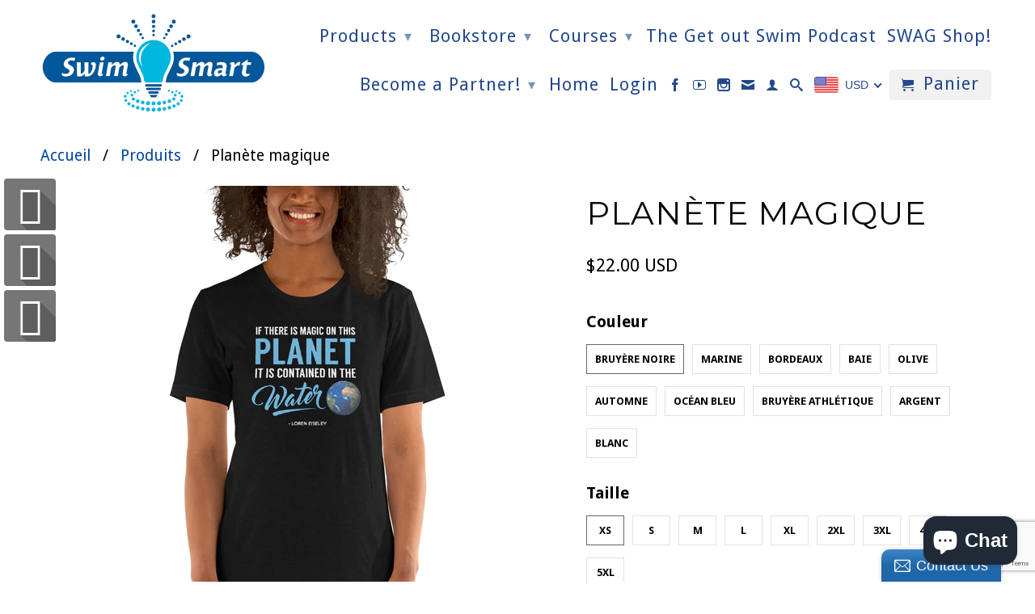

--- FILE ---
content_type: text/html; charset=utf-8
request_url: https://www.swimsmarttoday.com/fr/products/magic-planet
body_size: 48611
content:
<!DOCTYPE html>
<!--[if lt IE 7 ]><html class="ie ie6" lang="en"> <![endif]-->
<!--[if IE 7 ]><html class="ie ie7" lang="en"> <![endif]-->
<!--[if IE 8 ]><html class="ie ie8" lang="en"> <![endif]-->
<!--[if IE 9 ]><html class="ie ie9" lang="en"> <![endif]-->
<!--[if (gte IE 10)|!(IE)]><!--><html lang="en"> <!--<![endif]-->
  <head>
<script>window.wh_metafields = {};
  
 window.wh_discount_value = 1;
</script>
    <meta charset="utf-8">
    <meta http-equiv="cleartype" content="on">
    <meta name="robots" content="index,follow">
      
   


	
	
	
		<title>Planète magique | </title>
    




	<meta name="description" content="Sweat à capuche ici ! Ce t-shirt est tout ce dont vous avez rêvé et bien plus encore. Il est doux et léger, avec la bonne quantité d&#39;élasticité. C&#39;es..." />



   
    

    <!-- Custom Fonts -->
    <link href="//fonts.googleapis.com/css?family=.|Montserrat:light,normal,bold|Montserrat:light,normal,bold|Droid+Sans:light,normal,bold|Droid+Sans:light,normal,bold" rel="stylesheet" type="text/css" />

    

<meta name="author" content="Swim Smart">
<meta property="og:url" content="https://www.swimsmarttoday.com/fr/products/magic-planet">
<meta property="og:site_name" content="Swim Smart">


  <meta property="og:type" content="product">
  <meta property="og:title" content="Planète magique">
  
    <meta property="og:image" content="http://www.swimsmarttoday.com/cdn/shop/products/unisex-staple-t-shirt-navy-front-632907ad9b436_grande.jpg?v=1663633349">
    <meta property="og:image:secure_url" content="https://www.swimsmarttoday.com/cdn/shop/products/unisex-staple-t-shirt-navy-front-632907ad9b436_grande.jpg?v=1663633349">
  
    <meta property="og:image" content="http://www.swimsmarttoday.com/cdn/shop/products/unisex-staple-t-shirt-navy-front-632907ad9c6c3_grande.jpg?v=1663633351">
    <meta property="og:image:secure_url" content="https://www.swimsmarttoday.com/cdn/shop/products/unisex-staple-t-shirt-navy-front-632907ad9c6c3_grande.jpg?v=1663633351">
  
    <meta property="og:image" content="http://www.swimsmarttoday.com/cdn/shop/products/unisex-staple-t-shirt-black-heather-front-632907ad9cced_grande.jpg?v=1663633353">
    <meta property="og:image:secure_url" content="https://www.swimsmarttoday.com/cdn/shop/products/unisex-staple-t-shirt-black-heather-front-632907ad9cced_grande.jpg?v=1663633353">
  
  <meta property="og:price:amount" content="22.00">
  <meta property="og:price:currency" content="USD">
  
    
  
    
  
    
  
    
  
    
  
    
  
    
  
    
  
    
  
    
  
    
    


  <meta property="og:description" content="Sweat à capuche ici ! Ce t-shirt est tout ce dont vous avez rêvé et bien plus encore. Il est doux et léger, avec la bonne quantité d&#39;élasticité. C&#39;est confortable et flatteur pour tous. • 100 % coton peigné et filé à l&#39;anneau (les couleurs chinées contiennent du polyester) • Poids du tissu : 4,2 oz/yd² (142 g/m²) • Tis">




  <meta name="twitter:site" content="@@swimsmarttoday">

<meta name="twitter:card" content="summary">

  <meta name="twitter:title" content="Planète magique">
  <meta name="twitter:description" content=" Sweat à capuche ici !


 Ce t-shirt est tout ce dont vous avez rêvé et bien plus encore. Il est doux et léger, avec la bonne quantité d&#39;élasticité. C&#39;est confortable et flatteur pour tous. • 100 % coton peigné et filé à l&#39;anneau (les couleurs chinées contiennent du polyester) • Poids du tissu : 4,2 oz/yd² (142 g/m²) • Tissu pré-rétréci • Construction avec coutures latérales • Bande d&#39;épaule à épaule • Produit vierge provenant du Guatemala, du Nicaragua, du Mexique, du Honduras ou des États-Unis.

 Guide des tailles 











 Longueur (pouces)


 LARGEUR (pouces)


 Poitrine (pouces)







 XS


 27

 16 ½

 31-34






 S


 28

 18

 34-37






 M


 29

 20

 38-41






 L


 30

 22

 42-45






 XL


 31

 24

 46-49






 2XL


 32

 26

 50-53






 3XL


 33

 28

 54-57






 4XL


 34

 30

 58-61






 5XL


 35

 31

 62-65 











">
  <meta name="twitter:image" content="https://www.swimsmarttoday.com/cdn/shop/products/unisex-staple-t-shirt-navy-front-632907ad9b436_medium.jpg?v=1663633349">
  <meta name="twitter:image:width" content="240">
  <meta name="twitter:image:height" content="240">


    
    

    <!-- Mobile Specific Metas -->
    <meta name="HandheldFriendly" content="True">
    <meta name="MobileOptimized" content="320">
    <meta name="viewport" content="width=device-width, initial-scale=1, maximum-scale=1"> 

    <!-- Stylesheets for Retina 3.1 -->
    <link href="//www.swimsmarttoday.com/cdn/shop/t/2/assets/styles.scss.css?v=53976617264690852601738430962" rel="stylesheet" type="text/css" media="all" />
    <!--[if lte IE 9]>
      <link href="//www.swimsmarttoday.com/cdn/shop/t/2/assets/ie.css?v=16370617434440559491446610043" rel="stylesheet" type="text/css" media="all" />
    <![endif]-->
    <!--[if lte IE 7]>
      <script src="//www.swimsmarttoday.com/cdn/shop/t/2/assets/lte-ie7.js?v=163036231798125265921446610040" type="text/javascript"></script>
    <![endif]-->

    <link rel="shortcut icon" type="image/x-icon" href="//www.swimsmarttoday.com/cdn/shop/t/2/assets/favicon.png?v=39378323780060591611454455771">
    <link rel="canonical" href="https://www.swimsmarttoday.com/fr/products/magic-planet" />
    
    

    <!-- jQuery and jQuery fallback -->
    <script src="https://ajax.googleapis.com/ajax/libs/jquery/1.11.3/jquery.min.js"></script>
    <script>window.jQuery || document.write("<script src='//www.swimsmarttoday.com/cdn/shop/t/2/assets/jquery.min.js?v=171470576117159292311446610040'>\x3C/script>")</script>
    <script src="//www.swimsmarttoday.com/cdn/shop/t/2/assets/app.js?v=75641178395680742711522952569" type="text/javascript"></script>
    
    <script src="//www.swimsmarttoday.com/cdn/shopifycloud/storefront/assets/themes_support/option_selection-b017cd28.js" type="text/javascript"></script>        
    <script>window.performance && window.performance.mark && window.performance.mark('shopify.content_for_header.start');</script><meta id="shopify-digital-wallet" name="shopify-digital-wallet" content="/10388666/digital_wallets/dialog">
<meta name="shopify-checkout-api-token" content="451249e67982ded00f8fd60b718a69a0">
<meta id="in-context-paypal-metadata" data-shop-id="10388666" data-venmo-supported="false" data-environment="production" data-locale="fr_FR" data-paypal-v4="true" data-currency="USD">
<link rel="alternate" hreflang="x-default" href="https://www.swimsmarttoday.com/products/magic-planet">
<link rel="alternate" hreflang="en" href="https://www.swimsmarttoday.com/products/magic-planet">
<link rel="alternate" hreflang="fr" href="https://www.swimsmarttoday.com/fr/products/magic-planet">
<link rel="alternate" type="application/json+oembed" href="https://www.swimsmarttoday.com/fr/products/magic-planet.oembed">
<script async="async" src="/checkouts/internal/preloads.js?locale=fr-US"></script>
<link rel="preconnect" href="https://shop.app" crossorigin="anonymous">
<script async="async" src="https://shop.app/checkouts/internal/preloads.js?locale=fr-US&shop_id=10388666" crossorigin="anonymous"></script>
<script id="apple-pay-shop-capabilities" type="application/json">{"shopId":10388666,"countryCode":"US","currencyCode":"USD","merchantCapabilities":["supports3DS"],"merchantId":"gid:\/\/shopify\/Shop\/10388666","merchantName":"Swim Smart","requiredBillingContactFields":["postalAddress","email"],"requiredShippingContactFields":["postalAddress","email"],"shippingType":"shipping","supportedNetworks":["visa","masterCard","amex","discover","elo","jcb"],"total":{"type":"pending","label":"Swim Smart","amount":"1.00"},"shopifyPaymentsEnabled":true,"supportsSubscriptions":true}</script>
<script id="shopify-features" type="application/json">{"accessToken":"451249e67982ded00f8fd60b718a69a0","betas":["rich-media-storefront-analytics"],"domain":"www.swimsmarttoday.com","predictiveSearch":true,"shopId":10388666,"locale":"fr"}</script>
<script>var Shopify = Shopify || {};
Shopify.shop = "swim-smart.myshopify.com";
Shopify.locale = "fr";
Shopify.currency = {"active":"USD","rate":"1.0"};
Shopify.country = "US";
Shopify.theme = {"name":"Retina","id":74046019,"schema_name":null,"schema_version":null,"theme_store_id":601,"role":"main"};
Shopify.theme.handle = "null";
Shopify.theme.style = {"id":null,"handle":null};
Shopify.cdnHost = "www.swimsmarttoday.com/cdn";
Shopify.routes = Shopify.routes || {};
Shopify.routes.root = "/fr/";</script>
<script type="module">!function(o){(o.Shopify=o.Shopify||{}).modules=!0}(window);</script>
<script>!function(o){function n(){var o=[];function n(){o.push(Array.prototype.slice.apply(arguments))}return n.q=o,n}var t=o.Shopify=o.Shopify||{};t.loadFeatures=n(),t.autoloadFeatures=n()}(window);</script>
<script>
  window.ShopifyPay = window.ShopifyPay || {};
  window.ShopifyPay.apiHost = "shop.app\/pay";
  window.ShopifyPay.redirectState = null;
</script>
<script id="shop-js-analytics" type="application/json">{"pageType":"product"}</script>
<script defer="defer" async type="module" src="//www.swimsmarttoday.com/cdn/shopifycloud/shop-js/modules/v2/client.init-shop-cart-sync_INwxTpsh.fr.esm.js"></script>
<script defer="defer" async type="module" src="//www.swimsmarttoday.com/cdn/shopifycloud/shop-js/modules/v2/chunk.common_YNAa1F1g.esm.js"></script>
<script type="module">
  await import("//www.swimsmarttoday.com/cdn/shopifycloud/shop-js/modules/v2/client.init-shop-cart-sync_INwxTpsh.fr.esm.js");
await import("//www.swimsmarttoday.com/cdn/shopifycloud/shop-js/modules/v2/chunk.common_YNAa1F1g.esm.js");

  window.Shopify.SignInWithShop?.initShopCartSync?.({"fedCMEnabled":true,"windoidEnabled":true});

</script>
<script>
  window.Shopify = window.Shopify || {};
  if (!window.Shopify.featureAssets) window.Shopify.featureAssets = {};
  window.Shopify.featureAssets['shop-js'] = {"shop-cart-sync":["modules/v2/client.shop-cart-sync_BVs4vSl-.fr.esm.js","modules/v2/chunk.common_YNAa1F1g.esm.js"],"init-fed-cm":["modules/v2/client.init-fed-cm_CEmYoMXU.fr.esm.js","modules/v2/chunk.common_YNAa1F1g.esm.js"],"shop-button":["modules/v2/client.shop-button_BhVpOdEY.fr.esm.js","modules/v2/chunk.common_YNAa1F1g.esm.js"],"init-windoid":["modules/v2/client.init-windoid_DVncJssP.fr.esm.js","modules/v2/chunk.common_YNAa1F1g.esm.js"],"shop-cash-offers":["modules/v2/client.shop-cash-offers_CD5ChB-w.fr.esm.js","modules/v2/chunk.common_YNAa1F1g.esm.js","modules/v2/chunk.modal_DXhkN-5p.esm.js"],"shop-toast-manager":["modules/v2/client.shop-toast-manager_CMZA41xP.fr.esm.js","modules/v2/chunk.common_YNAa1F1g.esm.js"],"init-shop-email-lookup-coordinator":["modules/v2/client.init-shop-email-lookup-coordinator_Dxg3Qq63.fr.esm.js","modules/v2/chunk.common_YNAa1F1g.esm.js"],"pay-button":["modules/v2/client.pay-button_CApwTr-J.fr.esm.js","modules/v2/chunk.common_YNAa1F1g.esm.js"],"avatar":["modules/v2/client.avatar_BTnouDA3.fr.esm.js"],"init-shop-cart-sync":["modules/v2/client.init-shop-cart-sync_INwxTpsh.fr.esm.js","modules/v2/chunk.common_YNAa1F1g.esm.js"],"shop-login-button":["modules/v2/client.shop-login-button_Ctct7BR2.fr.esm.js","modules/v2/chunk.common_YNAa1F1g.esm.js","modules/v2/chunk.modal_DXhkN-5p.esm.js"],"init-customer-accounts-sign-up":["modules/v2/client.init-customer-accounts-sign-up_DTysEz83.fr.esm.js","modules/v2/client.shop-login-button_Ctct7BR2.fr.esm.js","modules/v2/chunk.common_YNAa1F1g.esm.js","modules/v2/chunk.modal_DXhkN-5p.esm.js"],"init-shop-for-new-customer-accounts":["modules/v2/client.init-shop-for-new-customer-accounts_wbmNjFX3.fr.esm.js","modules/v2/client.shop-login-button_Ctct7BR2.fr.esm.js","modules/v2/chunk.common_YNAa1F1g.esm.js","modules/v2/chunk.modal_DXhkN-5p.esm.js"],"init-customer-accounts":["modules/v2/client.init-customer-accounts_DqpN27KS.fr.esm.js","modules/v2/client.shop-login-button_Ctct7BR2.fr.esm.js","modules/v2/chunk.common_YNAa1F1g.esm.js","modules/v2/chunk.modal_DXhkN-5p.esm.js"],"shop-follow-button":["modules/v2/client.shop-follow-button_CBz8VXaE.fr.esm.js","modules/v2/chunk.common_YNAa1F1g.esm.js","modules/v2/chunk.modal_DXhkN-5p.esm.js"],"lead-capture":["modules/v2/client.lead-capture_Bo6pQGej.fr.esm.js","modules/v2/chunk.common_YNAa1F1g.esm.js","modules/v2/chunk.modal_DXhkN-5p.esm.js"],"checkout-modal":["modules/v2/client.checkout-modal_B_8gz53b.fr.esm.js","modules/v2/chunk.common_YNAa1F1g.esm.js","modules/v2/chunk.modal_DXhkN-5p.esm.js"],"shop-login":["modules/v2/client.shop-login_CTIGRVE1.fr.esm.js","modules/v2/chunk.common_YNAa1F1g.esm.js","modules/v2/chunk.modal_DXhkN-5p.esm.js"],"payment-terms":["modules/v2/client.payment-terms_BUSo56Mg.fr.esm.js","modules/v2/chunk.common_YNAa1F1g.esm.js","modules/v2/chunk.modal_DXhkN-5p.esm.js"]};
</script>
<script>(function() {
  var isLoaded = false;
  function asyncLoad() {
    if (isLoaded) return;
    isLoaded = true;
    var urls = ["\/\/static.zotabox.com\/c\/b\/cb459706f1f710d524f0a2184a46fcd9\/widgets.js?shop=swim-smart.myshopify.com","\/\/static.zotabox.com\/c\/b\/cb459706f1f710d524f0a2184a46fcd9\/widgets.js?shop=swim-smart.myshopify.com","https:\/\/d9trt6gazqoth.cloudfront.net\/courses\/\/js\/courseform.js?shop=swim-smart.myshopify.com","https:\/\/cdn.getcarro.com\/script-tags\/all\/050820094100.js?shop=swim-smart.myshopify.com","\/\/shopify.privy.com\/widget.js?shop=swim-smart.myshopify.com","https:\/\/static.affiliatly.com\/shopify\/v3\/shopify.js?affiliatly_code=AF-1015776\u0026shop=swim-smart.myshopify.com","\/\/cdn.shopify.com\/proxy\/dbdf898b7c7c58d212b0f3f1643744bca36efdd70b8624e1b487e461317f3b66\/static.cdn.printful.com\/static\/js\/external\/shopify-product-customizer.js?v=0.28\u0026shop=swim-smart.myshopify.com\u0026sp-cache-control=cHVibGljLCBtYXgtYWdlPTkwMA","https:\/\/assets.dailykarma.io\/prod\/init-v3.js?v2\u0026shop=swim-smart.myshopify.com"];
    for (var i = 0; i < urls.length; i++) {
      var s = document.createElement('script');
      s.type = 'text/javascript';
      s.async = true;
      s.src = urls[i];
      var x = document.getElementsByTagName('script')[0];
      x.parentNode.insertBefore(s, x);
    }
  };
  if(window.attachEvent) {
    window.attachEvent('onload', asyncLoad);
  } else {
    window.addEventListener('load', asyncLoad, false);
  }
})();</script>
<script id="__st">var __st={"a":10388666,"offset":-21600,"reqid":"ae7d9bb2-d3cb-4c89-8b71-1c9c50714dc2-1768937988","pageurl":"www.swimsmarttoday.com\/fr\/products\/magic-planet","u":"02c7185a6174","p":"product","rtyp":"product","rid":8029834608869};</script>
<script>window.ShopifyPaypalV4VisibilityTracking = true;</script>
<script id="captcha-bootstrap">!function(){'use strict';const t='contact',e='account',n='new_comment',o=[[t,t],['blogs',n],['comments',n],[t,'customer']],c=[[e,'customer_login'],[e,'guest_login'],[e,'recover_customer_password'],[e,'create_customer']],r=t=>t.map((([t,e])=>`form[action*='/${t}']:not([data-nocaptcha='true']) input[name='form_type'][value='${e}']`)).join(','),a=t=>()=>t?[...document.querySelectorAll(t)].map((t=>t.form)):[];function s(){const t=[...o],e=r(t);return a(e)}const i='password',u='form_key',d=['recaptcha-v3-token','g-recaptcha-response','h-captcha-response',i],f=()=>{try{return window.sessionStorage}catch{return}},m='__shopify_v',_=t=>t.elements[u];function p(t,e,n=!1){try{const o=window.sessionStorage,c=JSON.parse(o.getItem(e)),{data:r}=function(t){const{data:e,action:n}=t;return t[m]||n?{data:e,action:n}:{data:t,action:n}}(c);for(const[e,n]of Object.entries(r))t.elements[e]&&(t.elements[e].value=n);n&&o.removeItem(e)}catch(o){console.error('form repopulation failed',{error:o})}}const l='form_type',E='cptcha';function T(t){t.dataset[E]=!0}const w=window,h=w.document,L='Shopify',v='ce_forms',y='captcha';let A=!1;((t,e)=>{const n=(g='f06e6c50-85a8-45c8-87d0-21a2b65856fe',I='https://cdn.shopify.com/shopifycloud/storefront-forms-hcaptcha/ce_storefront_forms_captcha_hcaptcha.v1.5.2.iife.js',D={infoText:'Protégé par hCaptcha',privacyText:'Confidentialité',termsText:'Conditions'},(t,e,n)=>{const o=w[L][v],c=o.bindForm;if(c)return c(t,g,e,D).then(n);var r;o.q.push([[t,g,e,D],n]),r=I,A||(h.body.append(Object.assign(h.createElement('script'),{id:'captcha-provider',async:!0,src:r})),A=!0)});var g,I,D;w[L]=w[L]||{},w[L][v]=w[L][v]||{},w[L][v].q=[],w[L][y]=w[L][y]||{},w[L][y].protect=function(t,e){n(t,void 0,e),T(t)},Object.freeze(w[L][y]),function(t,e,n,w,h,L){const[v,y,A,g]=function(t,e,n){const i=e?o:[],u=t?c:[],d=[...i,...u],f=r(d),m=r(i),_=r(d.filter((([t,e])=>n.includes(e))));return[a(f),a(m),a(_),s()]}(w,h,L),I=t=>{const e=t.target;return e instanceof HTMLFormElement?e:e&&e.form},D=t=>v().includes(t);t.addEventListener('submit',(t=>{const e=I(t);if(!e)return;const n=D(e)&&!e.dataset.hcaptchaBound&&!e.dataset.recaptchaBound,o=_(e),c=g().includes(e)&&(!o||!o.value);(n||c)&&t.preventDefault(),c&&!n&&(function(t){try{if(!f())return;!function(t){const e=f();if(!e)return;const n=_(t);if(!n)return;const o=n.value;o&&e.removeItem(o)}(t);const e=Array.from(Array(32),(()=>Math.random().toString(36)[2])).join('');!function(t,e){_(t)||t.append(Object.assign(document.createElement('input'),{type:'hidden',name:u})),t.elements[u].value=e}(t,e),function(t,e){const n=f();if(!n)return;const o=[...t.querySelectorAll(`input[type='${i}']`)].map((({name:t})=>t)),c=[...d,...o],r={};for(const[a,s]of new FormData(t).entries())c.includes(a)||(r[a]=s);n.setItem(e,JSON.stringify({[m]:1,action:t.action,data:r}))}(t,e)}catch(e){console.error('failed to persist form',e)}}(e),e.submit())}));const S=(t,e)=>{t&&!t.dataset[E]&&(n(t,e.some((e=>e===t))),T(t))};for(const o of['focusin','change'])t.addEventListener(o,(t=>{const e=I(t);D(e)&&S(e,y())}));const B=e.get('form_key'),M=e.get(l),P=B&&M;t.addEventListener('DOMContentLoaded',(()=>{const t=y();if(P)for(const e of t)e.elements[l].value===M&&p(e,B);[...new Set([...A(),...v().filter((t=>'true'===t.dataset.shopifyCaptcha))])].forEach((e=>S(e,t)))}))}(h,new URLSearchParams(w.location.search),n,t,e,['guest_login'])})(!0,!0)}();</script>
<script integrity="sha256-4kQ18oKyAcykRKYeNunJcIwy7WH5gtpwJnB7kiuLZ1E=" data-source-attribution="shopify.loadfeatures" defer="defer" src="//www.swimsmarttoday.com/cdn/shopifycloud/storefront/assets/storefront/load_feature-a0a9edcb.js" crossorigin="anonymous"></script>
<script crossorigin="anonymous" defer="defer" src="//www.swimsmarttoday.com/cdn/shopifycloud/storefront/assets/shopify_pay/storefront-65b4c6d7.js?v=20250812"></script>
<script data-source-attribution="shopify.dynamic_checkout.dynamic.init">var Shopify=Shopify||{};Shopify.PaymentButton=Shopify.PaymentButton||{isStorefrontPortableWallets:!0,init:function(){window.Shopify.PaymentButton.init=function(){};var t=document.createElement("script");t.src="https://www.swimsmarttoday.com/cdn/shopifycloud/portable-wallets/latest/portable-wallets.fr.js",t.type="module",document.head.appendChild(t)}};
</script>
<script data-source-attribution="shopify.dynamic_checkout.buyer_consent">
  function portableWalletsHideBuyerConsent(e){var t=document.getElementById("shopify-buyer-consent"),n=document.getElementById("shopify-subscription-policy-button");t&&n&&(t.classList.add("hidden"),t.setAttribute("aria-hidden","true"),n.removeEventListener("click",e))}function portableWalletsShowBuyerConsent(e){var t=document.getElementById("shopify-buyer-consent"),n=document.getElementById("shopify-subscription-policy-button");t&&n&&(t.classList.remove("hidden"),t.removeAttribute("aria-hidden"),n.addEventListener("click",e))}window.Shopify?.PaymentButton&&(window.Shopify.PaymentButton.hideBuyerConsent=portableWalletsHideBuyerConsent,window.Shopify.PaymentButton.showBuyerConsent=portableWalletsShowBuyerConsent);
</script>
<script data-source-attribution="shopify.dynamic_checkout.cart.bootstrap">document.addEventListener("DOMContentLoaded",(function(){function t(){return document.querySelector("shopify-accelerated-checkout-cart, shopify-accelerated-checkout")}if(t())Shopify.PaymentButton.init();else{new MutationObserver((function(e,n){t()&&(Shopify.PaymentButton.init(),n.disconnect())})).observe(document.body,{childList:!0,subtree:!0})}}));
</script>
<link id="shopify-accelerated-checkout-styles" rel="stylesheet" media="screen" href="https://www.swimsmarttoday.com/cdn/shopifycloud/portable-wallets/latest/accelerated-checkout-backwards-compat.css" crossorigin="anonymous">
<style id="shopify-accelerated-checkout-cart">
        #shopify-buyer-consent {
  margin-top: 1em;
  display: inline-block;
  width: 100%;
}

#shopify-buyer-consent.hidden {
  display: none;
}

#shopify-subscription-policy-button {
  background: none;
  border: none;
  padding: 0;
  text-decoration: underline;
  font-size: inherit;
  cursor: pointer;
}

#shopify-subscription-policy-button::before {
  box-shadow: none;
}

      </style>

<script>window.performance && window.performance.mark && window.performance.mark('shopify.content_for_header.end');</script>
  <script type="text/javascript" id="four-shopify-base-script">window.Four = {
  currency: "USD",
  local: "fr",
  themeName: "Retina",
  countryCode: null,
  product: {"id":8029834608869,"title":"Planète magique","handle":"magic-planet","description":"\u003ch3\u003e \u003ca href=\"https:\/\/www.swimsmarttoday.com\/products\/magical-water\"\u003eSweat à capuche ici !\u003c\/a\u003e\n\u003c\/h3\u003e\n\n\u003cp\u003e Ce t-shirt est tout ce dont vous avez rêvé et bien plus encore. Il est doux et léger, avec la bonne quantité d'élasticité. C'est confortable et flatteur pour tous.\u003cbr\u003e\u003cbr\u003e • 100 % coton peigné et filé à l'anneau (les couleurs chinées contiennent du polyester) \u003cbr\u003e• Poids du tissu : 4,2 oz\/yd² (142 g\/m²)\u003cbr\u003e • Tissu pré-rétréci\u003cbr\u003e • Construction avec coutures latérales\u003cbr\u003e • Bande d'épaule à épaule\u003cbr\u003e • Produit vierge provenant du Guatemala, du Nicaragua, du Mexique, du Honduras ou des États-Unis.\u003c\/p\u003e\n\n\u003cp\u003e \u003cstrong class=\"size-guide-title\"\u003eGuide des tailles\u003c\/strong\u003e \u003c\/p\u003e\n\n\u003cdiv class=\"table-responsive dynamic\" data-unit-system=\"imperial\"\u003e\n\n\u003ctable cellpadding=\"5\"\u003e\n\n\u003ctbody\u003e\n\n\u003ctr\u003e\n\n\u003ctd\u003e\u003c\/td\u003e\n\n\u003ctd\u003e \u003cstrong\u003eLongueur (pouces)\u003c\/strong\u003e\n\u003c\/td\u003e\n\n\u003ctd\u003e \u003cstrong\u003eLARGEUR (pouces)\u003c\/strong\u003e\n\u003c\/td\u003e\n\n\u003ctd\u003e \u003cstrong\u003ePoitrine (pouces)\u003c\/strong\u003e\n\u003c\/td\u003e\n\n\n\u003c\/tr\u003e\n\n\u003ctr\u003e\n\n\u003ctd\u003e \u003cstrong\u003eXS\u003c\/strong\u003e\n\u003c\/td\u003e\n\n\u003ctd\u003e 27\u003c\/td\u003e\n\n\u003ctd\u003e 16 ½\u003c\/td\u003e\n\n\u003ctd\u003e 31-34\u003c\/td\u003e\n\n\n\u003c\/tr\u003e\n\n\u003ctr\u003e\n\n\u003ctd\u003e \u003cstrong\u003eS\u003c\/strong\u003e\n\u003c\/td\u003e\n\n\u003ctd\u003e 28\u003c\/td\u003e\n\n\u003ctd\u003e 18\u003c\/td\u003e\n\n\u003ctd\u003e 34-37\u003c\/td\u003e\n\n\n\u003c\/tr\u003e\n\n\u003ctr\u003e\n\n\u003ctd\u003e \u003cstrong\u003eM\u003c\/strong\u003e\n\u003c\/td\u003e\n\n\u003ctd\u003e 29\u003c\/td\u003e\n\n\u003ctd\u003e 20\u003c\/td\u003e\n\n\u003ctd\u003e 38-41\u003c\/td\u003e\n\n\n\u003c\/tr\u003e\n\n\u003ctr\u003e\n\n\u003ctd\u003e \u003cstrong\u003eL\u003c\/strong\u003e\n\u003c\/td\u003e\n\n\u003ctd\u003e 30\u003c\/td\u003e\n\n\u003ctd\u003e 22\u003c\/td\u003e\n\n\u003ctd\u003e 42-45\u003c\/td\u003e\n\n\n\u003c\/tr\u003e\n\n\u003ctr\u003e\n\n\u003ctd\u003e \u003cstrong\u003eXL\u003c\/strong\u003e\n\u003c\/td\u003e\n\n\u003ctd\u003e 31\u003c\/td\u003e\n\n\u003ctd\u003e 24\u003c\/td\u003e\n\n\u003ctd\u003e 46-49\u003c\/td\u003e\n\n\n\u003c\/tr\u003e\n\n\u003ctr\u003e\n\n\u003ctd\u003e \u003cstrong\u003e2XL\u003c\/strong\u003e\n\u003c\/td\u003e\n\n\u003ctd\u003e 32\u003c\/td\u003e\n\n\u003ctd\u003e 26\u003c\/td\u003e\n\n\u003ctd\u003e 50-53\u003c\/td\u003e\n\n\n\u003c\/tr\u003e\n\n\u003ctr\u003e\n\n\u003ctd\u003e \u003cstrong\u003e3XL\u003c\/strong\u003e\n\u003c\/td\u003e\n\n\u003ctd\u003e 33\u003c\/td\u003e\n\n\u003ctd\u003e 28\u003c\/td\u003e\n\n\u003ctd\u003e 54-57\u003c\/td\u003e\n\n\n\u003c\/tr\u003e\n\n\u003ctr\u003e\n\n\u003ctd\u003e \u003cstrong\u003e4XL\u003c\/strong\u003e\n\u003c\/td\u003e\n\n\u003ctd\u003e 34\u003c\/td\u003e\n\n\u003ctd\u003e 30\u003c\/td\u003e\n\n\u003ctd\u003e 58-61\u003c\/td\u003e\n\n\n\u003c\/tr\u003e\n\n\u003ctr\u003e\n\n\u003ctd\u003e \u003cstrong\u003e5XL\u003c\/strong\u003e\n\u003c\/td\u003e\n\n\u003ctd\u003e 35\u003c\/td\u003e\n\n\u003ctd\u003e 31\u003c\/td\u003e\n\n\u003ctd\u003e 62-65 \u003c\/td\u003e\n\n\n\u003c\/tr\u003e\n\n\n\u003c\/tbody\u003e\n\n\n\u003c\/table\u003e\n\n\n\u003c\/div\u003e","published_at":"2022-09-19T19:22:50-05:00","created_at":"2022-09-19T19:22:13-05:00","vendor":"Swim Smart","type":"","tags":["motivate","spo-default","spo-disabled","spo-notify-me-disabled","swag","tshirt"],"price":2200,"price_min":2200,"price_max":3250,"available":true,"price_varies":true,"compare_at_price":null,"compare_at_price_min":0,"compare_at_price_max":0,"compare_at_price_varies":false,"variants":[{"id":43455363907813,"title":"Bruyère noire \/ XS","option1":"Bruyère noire","option2":"XS","option3":null,"sku":"9831303_9575","requires_shipping":true,"taxable":true,"featured_image":{"id":38433862910181,"product_id":8029834608869,"position":3,"created_at":"2022-09-19T19:22:33-05:00","updated_at":"2022-09-19T19:22:33-05:00","alt":null,"width":1000,"height":1000,"src":"\/\/www.swimsmarttoday.com\/cdn\/shop\/products\/unisex-staple-t-shirt-black-heather-front-632907ad9cced.jpg?v=1663633353","variant_ids":[43455363907813,43455364006117,43455364137189,43455364235493,43455364301029,43455364366565,43455364464869,43455364530405,43455364595941]},"available":true,"name":"Planète magique - Bruyère noire \/ XS","public_title":"Bruyère noire \/ XS","options":["Bruyère noire","XS"],"price":2200,"weight":102,"compare_at_price":null,"inventory_quantity":40,"inventory_management":"shopify","inventory_policy":"deny","barcode":null,"featured_media":{"alt":null,"id":31034379469029,"position":3,"preview_image":{"aspect_ratio":1.0,"height":1000,"width":1000,"src":"\/\/www.swimsmarttoday.com\/cdn\/shop\/products\/unisex-staple-t-shirt-black-heather-front-632907ad9cced.jpg?v=1663633353"}},"requires_selling_plan":false,"selling_plan_allocations":[]},{"id":43455364006117,"title":"Bruyère noire \/ S","option1":"Bruyère noire","option2":"S","option3":null,"sku":"9831303_8923","requires_shipping":true,"taxable":true,"featured_image":{"id":38433862910181,"product_id":8029834608869,"position":3,"created_at":"2022-09-19T19:22:33-05:00","updated_at":"2022-09-19T19:22:33-05:00","alt":null,"width":1000,"height":1000,"src":"\/\/www.swimsmarttoday.com\/cdn\/shop\/products\/unisex-staple-t-shirt-black-heather-front-632907ad9cced.jpg?v=1663633353","variant_ids":[43455363907813,43455364006117,43455364137189,43455364235493,43455364301029,43455364366565,43455364464869,43455364530405,43455364595941]},"available":true,"name":"Planète magique - Bruyère noire \/ S","public_title":"Bruyère noire \/ S","options":["Bruyère noire","S"],"price":2200,"weight":130,"compare_at_price":null,"inventory_quantity":40,"inventory_management":"shopify","inventory_policy":"deny","barcode":null,"featured_media":{"alt":null,"id":31034379469029,"position":3,"preview_image":{"aspect_ratio":1.0,"height":1000,"width":1000,"src":"\/\/www.swimsmarttoday.com\/cdn\/shop\/products\/unisex-staple-t-shirt-black-heather-front-632907ad9cced.jpg?v=1663633353"}},"requires_selling_plan":false,"selling_plan_allocations":[]},{"id":43455364137189,"title":"Bruyère noire \/ M","option1":"Bruyère noire","option2":"M","option3":null,"sku":"9831303_8924","requires_shipping":true,"taxable":true,"featured_image":{"id":38433862910181,"product_id":8029834608869,"position":3,"created_at":"2022-09-19T19:22:33-05:00","updated_at":"2022-09-19T19:22:33-05:00","alt":null,"width":1000,"height":1000,"src":"\/\/www.swimsmarttoday.com\/cdn\/shop\/products\/unisex-staple-t-shirt-black-heather-front-632907ad9cced.jpg?v=1663633353","variant_ids":[43455363907813,43455364006117,43455364137189,43455364235493,43455364301029,43455364366565,43455364464869,43455364530405,43455364595941]},"available":true,"name":"Planète magique - Bruyère noire \/ M","public_title":"Bruyère noire \/ M","options":["Bruyère noire","M"],"price":2200,"weight":142,"compare_at_price":null,"inventory_quantity":40,"inventory_management":"shopify","inventory_policy":"deny","barcode":null,"featured_media":{"alt":null,"id":31034379469029,"position":3,"preview_image":{"aspect_ratio":1.0,"height":1000,"width":1000,"src":"\/\/www.swimsmarttoday.com\/cdn\/shop\/products\/unisex-staple-t-shirt-black-heather-front-632907ad9cced.jpg?v=1663633353"}},"requires_selling_plan":false,"selling_plan_allocations":[]},{"id":43455364235493,"title":"Bruyère noire \/ L","option1":"Bruyère noire","option2":"L","option3":null,"sku":"9831303_8925","requires_shipping":true,"taxable":true,"featured_image":{"id":38433862910181,"product_id":8029834608869,"position":3,"created_at":"2022-09-19T19:22:33-05:00","updated_at":"2022-09-19T19:22:33-05:00","alt":null,"width":1000,"height":1000,"src":"\/\/www.swimsmarttoday.com\/cdn\/shop\/products\/unisex-staple-t-shirt-black-heather-front-632907ad9cced.jpg?v=1663633353","variant_ids":[43455363907813,43455364006117,43455364137189,43455364235493,43455364301029,43455364366565,43455364464869,43455364530405,43455364595941]},"available":true,"name":"Planète magique - Bruyère noire \/ L","public_title":"Bruyère noire \/ L","options":["Bruyère noire","L"],"price":2200,"weight":164,"compare_at_price":null,"inventory_quantity":40,"inventory_management":"shopify","inventory_policy":"deny","barcode":null,"featured_media":{"alt":null,"id":31034379469029,"position":3,"preview_image":{"aspect_ratio":1.0,"height":1000,"width":1000,"src":"\/\/www.swimsmarttoday.com\/cdn\/shop\/products\/unisex-staple-t-shirt-black-heather-front-632907ad9cced.jpg?v=1663633353"}},"requires_selling_plan":false,"selling_plan_allocations":[]},{"id":43455364301029,"title":"Bruyère noire \/ XL","option1":"Bruyère noire","option2":"XL","option3":null,"sku":"9831303_8926","requires_shipping":true,"taxable":true,"featured_image":{"id":38433862910181,"product_id":8029834608869,"position":3,"created_at":"2022-09-19T19:22:33-05:00","updated_at":"2022-09-19T19:22:33-05:00","alt":null,"width":1000,"height":1000,"src":"\/\/www.swimsmarttoday.com\/cdn\/shop\/products\/unisex-staple-t-shirt-black-heather-front-632907ad9cced.jpg?v=1663633353","variant_ids":[43455363907813,43455364006117,43455364137189,43455364235493,43455364301029,43455364366565,43455364464869,43455364530405,43455364595941]},"available":true,"name":"Planète magique - Bruyère noire \/ XL","public_title":"Bruyère noire \/ XL","options":["Bruyère noire","XL"],"price":2200,"weight":170,"compare_at_price":null,"inventory_quantity":40,"inventory_management":"shopify","inventory_policy":"deny","barcode":null,"featured_media":{"alt":null,"id":31034379469029,"position":3,"preview_image":{"aspect_ratio":1.0,"height":1000,"width":1000,"src":"\/\/www.swimsmarttoday.com\/cdn\/shop\/products\/unisex-staple-t-shirt-black-heather-front-632907ad9cced.jpg?v=1663633353"}},"requires_selling_plan":false,"selling_plan_allocations":[]},{"id":43455364366565,"title":"Bruyère noire \/ 2XL","option1":"Bruyère noire","option2":"2XL","option3":null,"sku":"9831303_8927","requires_shipping":true,"taxable":true,"featured_image":{"id":38433862910181,"product_id":8029834608869,"position":3,"created_at":"2022-09-19T19:22:33-05:00","updated_at":"2022-09-19T19:22:33-05:00","alt":null,"width":1000,"height":1000,"src":"\/\/www.swimsmarttoday.com\/cdn\/shop\/products\/unisex-staple-t-shirt-black-heather-front-632907ad9cced.jpg?v=1663633353","variant_ids":[43455363907813,43455364006117,43455364137189,43455364235493,43455364301029,43455364366565,43455364464869,43455364530405,43455364595941]},"available":true,"name":"Planète magique - Bruyère noire \/ 2XL","public_title":"Bruyère noire \/ 2XL","options":["Bruyère noire","2XL"],"price":2450,"weight":201,"compare_at_price":null,"inventory_quantity":40,"inventory_management":"shopify","inventory_policy":"deny","barcode":null,"featured_media":{"alt":null,"id":31034379469029,"position":3,"preview_image":{"aspect_ratio":1.0,"height":1000,"width":1000,"src":"\/\/www.swimsmarttoday.com\/cdn\/shop\/products\/unisex-staple-t-shirt-black-heather-front-632907ad9cced.jpg?v=1663633353"}},"requires_selling_plan":false,"selling_plan_allocations":[]},{"id":43455364464869,"title":"Bruyère noire \/ 3XL","option1":"Bruyère noire","option2":"3XL","option3":null,"sku":"9831303_8928","requires_shipping":true,"taxable":true,"featured_image":{"id":38433862910181,"product_id":8029834608869,"position":3,"created_at":"2022-09-19T19:22:33-05:00","updated_at":"2022-09-19T19:22:33-05:00","alt":null,"width":1000,"height":1000,"src":"\/\/www.swimsmarttoday.com\/cdn\/shop\/products\/unisex-staple-t-shirt-black-heather-front-632907ad9cced.jpg?v=1663633353","variant_ids":[43455363907813,43455364006117,43455364137189,43455364235493,43455364301029,43455364366565,43455364464869,43455364530405,43455364595941]},"available":true,"name":"Planète magique - Bruyère noire \/ 3XL","public_title":"Bruyère noire \/ 3XL","options":["Bruyère noire","3XL"],"price":2750,"weight":213,"compare_at_price":null,"inventory_quantity":40,"inventory_management":"shopify","inventory_policy":"deny","barcode":null,"featured_media":{"alt":null,"id":31034379469029,"position":3,"preview_image":{"aspect_ratio":1.0,"height":1000,"width":1000,"src":"\/\/www.swimsmarttoday.com\/cdn\/shop\/products\/unisex-staple-t-shirt-black-heather-front-632907ad9cced.jpg?v=1663633353"}},"requires_selling_plan":false,"selling_plan_allocations":[]},{"id":43455364530405,"title":"Bruyère noire \/ 4XL","option1":"Bruyère noire","option2":"4XL","option3":null,"sku":"9831303_8929","requires_shipping":true,"taxable":true,"featured_image":{"id":38433862910181,"product_id":8029834608869,"position":3,"created_at":"2022-09-19T19:22:33-05:00","updated_at":"2022-09-19T19:22:33-05:00","alt":null,"width":1000,"height":1000,"src":"\/\/www.swimsmarttoday.com\/cdn\/shop\/products\/unisex-staple-t-shirt-black-heather-front-632907ad9cced.jpg?v=1663633353","variant_ids":[43455363907813,43455364006117,43455364137189,43455364235493,43455364301029,43455364366565,43455364464869,43455364530405,43455364595941]},"available":true,"name":"Planète magique - Bruyère noire \/ 4XL","public_title":"Bruyère noire \/ 4XL","options":["Bruyère noire","4XL"],"price":3000,"weight":255,"compare_at_price":null,"inventory_quantity":40,"inventory_management":"shopify","inventory_policy":"deny","barcode":null,"featured_media":{"alt":null,"id":31034379469029,"position":3,"preview_image":{"aspect_ratio":1.0,"height":1000,"width":1000,"src":"\/\/www.swimsmarttoday.com\/cdn\/shop\/products\/unisex-staple-t-shirt-black-heather-front-632907ad9cced.jpg?v=1663633353"}},"requires_selling_plan":false,"selling_plan_allocations":[]},{"id":43455364595941,"title":"Bruyère noire \/ 5XL","option1":"Bruyère noire","option2":"5XL","option3":null,"sku":"9831303_12878","requires_shipping":true,"taxable":true,"featured_image":{"id":38433862910181,"product_id":8029834608869,"position":3,"created_at":"2022-09-19T19:22:33-05:00","updated_at":"2022-09-19T19:22:33-05:00","alt":null,"width":1000,"height":1000,"src":"\/\/www.swimsmarttoday.com\/cdn\/shop\/products\/unisex-staple-t-shirt-black-heather-front-632907ad9cced.jpg?v=1663633353","variant_ids":[43455363907813,43455364006117,43455364137189,43455364235493,43455364301029,43455364366565,43455364464869,43455364530405,43455364595941]},"available":true,"name":"Planète magique - Bruyère noire \/ 5XL","public_title":"Bruyère noire \/ 5XL","options":["Bruyère noire","5XL"],"price":3250,"weight":236,"compare_at_price":null,"inventory_quantity":40,"inventory_management":"shopify","inventory_policy":"deny","barcode":null,"featured_media":{"alt":null,"id":31034379469029,"position":3,"preview_image":{"aspect_ratio":1.0,"height":1000,"width":1000,"src":"\/\/www.swimsmarttoday.com\/cdn\/shop\/products\/unisex-staple-t-shirt-black-heather-front-632907ad9cced.jpg?v=1663633353"}},"requires_selling_plan":false,"selling_plan_allocations":[]},{"id":43455364661477,"title":"Marine \/ XS","option1":"Marine","option2":"XS","option3":null,"sku":"9831303_9546","requires_shipping":true,"taxable":true,"featured_image":{"id":38433862680805,"product_id":8029834608869,"position":1,"created_at":"2022-09-19T19:22:29-05:00","updated_at":"2022-09-19T19:22:29-05:00","alt":null,"width":1000,"height":1000,"src":"\/\/www.swimsmarttoday.com\/cdn\/shop\/products\/unisex-staple-t-shirt-navy-front-632907ad9b436.jpg?v=1663633349","variant_ids":[43455364661477,43455364727013,43455364792549,43455364858085,43455364923621,43455364956389,43455364989157,43455365021925,43455365054693]},"available":true,"name":"Planète magique - Marine \/ XS","public_title":"Marine \/ XS","options":["Marine","XS"],"price":2200,"weight":102,"compare_at_price":null,"inventory_quantity":40,"inventory_management":"shopify","inventory_policy":"deny","barcode":null,"featured_media":{"alt":null,"id":31034379239653,"position":1,"preview_image":{"aspect_ratio":1.0,"height":1000,"width":1000,"src":"\/\/www.swimsmarttoday.com\/cdn\/shop\/products\/unisex-staple-t-shirt-navy-front-632907ad9b436.jpg?v=1663633349"}},"requires_selling_plan":false,"selling_plan_allocations":[]},{"id":43455364727013,"title":"Marine \/ S","option1":"Marine","option2":"S","option3":null,"sku":"9831303_4111","requires_shipping":true,"taxable":true,"featured_image":{"id":38433862680805,"product_id":8029834608869,"position":1,"created_at":"2022-09-19T19:22:29-05:00","updated_at":"2022-09-19T19:22:29-05:00","alt":null,"width":1000,"height":1000,"src":"\/\/www.swimsmarttoday.com\/cdn\/shop\/products\/unisex-staple-t-shirt-navy-front-632907ad9b436.jpg?v=1663633349","variant_ids":[43455364661477,43455364727013,43455364792549,43455364858085,43455364923621,43455364956389,43455364989157,43455365021925,43455365054693]},"available":true,"name":"Planète magique - Marine \/ S","public_title":"Marine \/ S","options":["Marine","S"],"price":2200,"weight":130,"compare_at_price":null,"inventory_quantity":40,"inventory_management":"shopify","inventory_policy":"deny","barcode":null,"featured_media":{"alt":null,"id":31034379239653,"position":1,"preview_image":{"aspect_ratio":1.0,"height":1000,"width":1000,"src":"\/\/www.swimsmarttoday.com\/cdn\/shop\/products\/unisex-staple-t-shirt-navy-front-632907ad9b436.jpg?v=1663633349"}},"requires_selling_plan":false,"selling_plan_allocations":[]},{"id":43455364792549,"title":"Marine \/ M","option1":"Marine","option2":"M","option3":null,"sku":"9831303_4112","requires_shipping":true,"taxable":true,"featured_image":{"id":38433862680805,"product_id":8029834608869,"position":1,"created_at":"2022-09-19T19:22:29-05:00","updated_at":"2022-09-19T19:22:29-05:00","alt":null,"width":1000,"height":1000,"src":"\/\/www.swimsmarttoday.com\/cdn\/shop\/products\/unisex-staple-t-shirt-navy-front-632907ad9b436.jpg?v=1663633349","variant_ids":[43455364661477,43455364727013,43455364792549,43455364858085,43455364923621,43455364956389,43455364989157,43455365021925,43455365054693]},"available":true,"name":"Planète magique - Marine \/ M","public_title":"Marine \/ M","options":["Marine","M"],"price":2200,"weight":142,"compare_at_price":null,"inventory_quantity":40,"inventory_management":"shopify","inventory_policy":"deny","barcode":null,"featured_media":{"alt":null,"id":31034379239653,"position":1,"preview_image":{"aspect_ratio":1.0,"height":1000,"width":1000,"src":"\/\/www.swimsmarttoday.com\/cdn\/shop\/products\/unisex-staple-t-shirt-navy-front-632907ad9b436.jpg?v=1663633349"}},"requires_selling_plan":false,"selling_plan_allocations":[]},{"id":43455364858085,"title":"Marine \/ L","option1":"Marine","option2":"L","option3":null,"sku":"9831303_4113","requires_shipping":true,"taxable":true,"featured_image":{"id":38433862680805,"product_id":8029834608869,"position":1,"created_at":"2022-09-19T19:22:29-05:00","updated_at":"2022-09-19T19:22:29-05:00","alt":null,"width":1000,"height":1000,"src":"\/\/www.swimsmarttoday.com\/cdn\/shop\/products\/unisex-staple-t-shirt-navy-front-632907ad9b436.jpg?v=1663633349","variant_ids":[43455364661477,43455364727013,43455364792549,43455364858085,43455364923621,43455364956389,43455364989157,43455365021925,43455365054693]},"available":true,"name":"Planète magique - Marine \/ L","public_title":"Marine \/ L","options":["Marine","L"],"price":2200,"weight":164,"compare_at_price":null,"inventory_quantity":40,"inventory_management":"shopify","inventory_policy":"deny","barcode":null,"featured_media":{"alt":null,"id":31034379239653,"position":1,"preview_image":{"aspect_ratio":1.0,"height":1000,"width":1000,"src":"\/\/www.swimsmarttoday.com\/cdn\/shop\/products\/unisex-staple-t-shirt-navy-front-632907ad9b436.jpg?v=1663633349"}},"requires_selling_plan":false,"selling_plan_allocations":[]},{"id":43455364923621,"title":"Marine \/ XL","option1":"Marine","option2":"XL","option3":null,"sku":"9831303_4114","requires_shipping":true,"taxable":true,"featured_image":{"id":38433862680805,"product_id":8029834608869,"position":1,"created_at":"2022-09-19T19:22:29-05:00","updated_at":"2022-09-19T19:22:29-05:00","alt":null,"width":1000,"height":1000,"src":"\/\/www.swimsmarttoday.com\/cdn\/shop\/products\/unisex-staple-t-shirt-navy-front-632907ad9b436.jpg?v=1663633349","variant_ids":[43455364661477,43455364727013,43455364792549,43455364858085,43455364923621,43455364956389,43455364989157,43455365021925,43455365054693]},"available":true,"name":"Planète magique - Marine \/ XL","public_title":"Marine \/ XL","options":["Marine","XL"],"price":2200,"weight":170,"compare_at_price":null,"inventory_quantity":40,"inventory_management":"shopify","inventory_policy":"deny","barcode":null,"featured_media":{"alt":null,"id":31034379239653,"position":1,"preview_image":{"aspect_ratio":1.0,"height":1000,"width":1000,"src":"\/\/www.swimsmarttoday.com\/cdn\/shop\/products\/unisex-staple-t-shirt-navy-front-632907ad9b436.jpg?v=1663633349"}},"requires_selling_plan":false,"selling_plan_allocations":[]},{"id":43455364956389,"title":"Marine \/ 2XL","option1":"Marine","option2":"2XL","option3":null,"sku":"9831303_4115","requires_shipping":true,"taxable":true,"featured_image":{"id":38433862680805,"product_id":8029834608869,"position":1,"created_at":"2022-09-19T19:22:29-05:00","updated_at":"2022-09-19T19:22:29-05:00","alt":null,"width":1000,"height":1000,"src":"\/\/www.swimsmarttoday.com\/cdn\/shop\/products\/unisex-staple-t-shirt-navy-front-632907ad9b436.jpg?v=1663633349","variant_ids":[43455364661477,43455364727013,43455364792549,43455364858085,43455364923621,43455364956389,43455364989157,43455365021925,43455365054693]},"available":true,"name":"Planète magique - Marine \/ 2XL","public_title":"Marine \/ 2XL","options":["Marine","2XL"],"price":2450,"weight":201,"compare_at_price":null,"inventory_quantity":40,"inventory_management":"shopify","inventory_policy":"deny","barcode":null,"featured_media":{"alt":null,"id":31034379239653,"position":1,"preview_image":{"aspect_ratio":1.0,"height":1000,"width":1000,"src":"\/\/www.swimsmarttoday.com\/cdn\/shop\/products\/unisex-staple-t-shirt-navy-front-632907ad9b436.jpg?v=1663633349"}},"requires_selling_plan":false,"selling_plan_allocations":[]},{"id":43455364989157,"title":"Marine \/ 3XL","option1":"Marine","option2":"3XL","option3":null,"sku":"9831303_12874","requires_shipping":true,"taxable":true,"featured_image":{"id":38433862680805,"product_id":8029834608869,"position":1,"created_at":"2022-09-19T19:22:29-05:00","updated_at":"2022-09-19T19:22:29-05:00","alt":null,"width":1000,"height":1000,"src":"\/\/www.swimsmarttoday.com\/cdn\/shop\/products\/unisex-staple-t-shirt-navy-front-632907ad9b436.jpg?v=1663633349","variant_ids":[43455364661477,43455364727013,43455364792549,43455364858085,43455364923621,43455364956389,43455364989157,43455365021925,43455365054693]},"available":true,"name":"Planète magique - Marine \/ 3XL","public_title":"Marine \/ 3XL","options":["Marine","3XL"],"price":2750,"weight":213,"compare_at_price":null,"inventory_quantity":40,"inventory_management":"shopify","inventory_policy":"deny","barcode":null,"featured_media":{"alt":null,"id":31034379239653,"position":1,"preview_image":{"aspect_ratio":1.0,"height":1000,"width":1000,"src":"\/\/www.swimsmarttoday.com\/cdn\/shop\/products\/unisex-staple-t-shirt-navy-front-632907ad9b436.jpg?v=1663633349"}},"requires_selling_plan":false,"selling_plan_allocations":[]},{"id":43455365021925,"title":"Marine \/ 4XL","option1":"Marine","option2":"4XL","option3":null,"sku":"9831303_12875","requires_shipping":true,"taxable":true,"featured_image":{"id":38433862680805,"product_id":8029834608869,"position":1,"created_at":"2022-09-19T19:22:29-05:00","updated_at":"2022-09-19T19:22:29-05:00","alt":null,"width":1000,"height":1000,"src":"\/\/www.swimsmarttoday.com\/cdn\/shop\/products\/unisex-staple-t-shirt-navy-front-632907ad9b436.jpg?v=1663633349","variant_ids":[43455364661477,43455364727013,43455364792549,43455364858085,43455364923621,43455364956389,43455364989157,43455365021925,43455365054693]},"available":true,"name":"Planète magique - Marine \/ 4XL","public_title":"Marine \/ 4XL","options":["Marine","4XL"],"price":3000,"weight":255,"compare_at_price":null,"inventory_quantity":40,"inventory_management":"shopify","inventory_policy":"deny","barcode":null,"featured_media":{"alt":null,"id":31034379239653,"position":1,"preview_image":{"aspect_ratio":1.0,"height":1000,"width":1000,"src":"\/\/www.swimsmarttoday.com\/cdn\/shop\/products\/unisex-staple-t-shirt-navy-front-632907ad9b436.jpg?v=1663633349"}},"requires_selling_plan":false,"selling_plan_allocations":[]},{"id":43455365054693,"title":"Marine \/ 5XL","option1":"Marine","option2":"5XL","option3":null,"sku":"9831303_12873","requires_shipping":true,"taxable":true,"featured_image":{"id":38433862680805,"product_id":8029834608869,"position":1,"created_at":"2022-09-19T19:22:29-05:00","updated_at":"2022-09-19T19:22:29-05:00","alt":null,"width":1000,"height":1000,"src":"\/\/www.swimsmarttoday.com\/cdn\/shop\/products\/unisex-staple-t-shirt-navy-front-632907ad9b436.jpg?v=1663633349","variant_ids":[43455364661477,43455364727013,43455364792549,43455364858085,43455364923621,43455364956389,43455364989157,43455365021925,43455365054693]},"available":true,"name":"Planète magique - Marine \/ 5XL","public_title":"Marine \/ 5XL","options":["Marine","5XL"],"price":3250,"weight":236,"compare_at_price":null,"inventory_quantity":40,"inventory_management":"shopify","inventory_policy":"deny","barcode":null,"featured_media":{"alt":null,"id":31034379239653,"position":1,"preview_image":{"aspect_ratio":1.0,"height":1000,"width":1000,"src":"\/\/www.swimsmarttoday.com\/cdn\/shop\/products\/unisex-staple-t-shirt-navy-front-632907ad9b436.jpg?v=1663633349"}},"requires_selling_plan":false,"selling_plan_allocations":[]},{"id":43455365087461,"title":"Bordeaux \/ XS","option1":"Bordeaux","option2":"XS","option3":null,"sku":"9831303_9545","requires_shipping":true,"taxable":true,"featured_image":{"id":38433862942949,"product_id":8029834608869,"position":4,"created_at":"2022-09-19T19:22:35-05:00","updated_at":"2022-09-19T19:22:35-05:00","alt":null,"width":1000,"height":1000,"src":"\/\/www.swimsmarttoday.com\/cdn\/shop\/products\/unisex-staple-t-shirt-maroon-front-632907ad9d162.jpg?v=1663633355","variant_ids":[43455365087461,43455365120229,43455365152997,43455365185765,43455365218533,43455365251301,43455365284069,43455365316837]},"available":true,"name":"Planète magique - Bordeaux \/ XS","public_title":"Bordeaux \/ XS","options":["Bordeaux","XS"],"price":2200,"weight":102,"compare_at_price":null,"inventory_quantity":40,"inventory_management":"shopify","inventory_policy":"deny","barcode":null,"featured_media":{"alt":null,"id":31034379501797,"position":4,"preview_image":{"aspect_ratio":1.0,"height":1000,"width":1000,"src":"\/\/www.swimsmarttoday.com\/cdn\/shop\/products\/unisex-staple-t-shirt-maroon-front-632907ad9d162.jpg?v=1663633355"}},"requires_selling_plan":false,"selling_plan_allocations":[]},{"id":43455365120229,"title":"Bordeaux \/ S","option1":"Bordeaux","option2":"S","option3":null,"sku":"9831303_4106","requires_shipping":true,"taxable":true,"featured_image":{"id":38433862942949,"product_id":8029834608869,"position":4,"created_at":"2022-09-19T19:22:35-05:00","updated_at":"2022-09-19T19:22:35-05:00","alt":null,"width":1000,"height":1000,"src":"\/\/www.swimsmarttoday.com\/cdn\/shop\/products\/unisex-staple-t-shirt-maroon-front-632907ad9d162.jpg?v=1663633355","variant_ids":[43455365087461,43455365120229,43455365152997,43455365185765,43455365218533,43455365251301,43455365284069,43455365316837]},"available":true,"name":"Planète magique - Bordeaux \/ S","public_title":"Bordeaux \/ S","options":["Bordeaux","S"],"price":2200,"weight":130,"compare_at_price":null,"inventory_quantity":40,"inventory_management":"shopify","inventory_policy":"deny","barcode":null,"featured_media":{"alt":null,"id":31034379501797,"position":4,"preview_image":{"aspect_ratio":1.0,"height":1000,"width":1000,"src":"\/\/www.swimsmarttoday.com\/cdn\/shop\/products\/unisex-staple-t-shirt-maroon-front-632907ad9d162.jpg?v=1663633355"}},"requires_selling_plan":false,"selling_plan_allocations":[]},{"id":43455365152997,"title":"Bordeaux \/ M","option1":"Bordeaux","option2":"M","option3":null,"sku":"9831303_4107","requires_shipping":true,"taxable":true,"featured_image":{"id":38433862942949,"product_id":8029834608869,"position":4,"created_at":"2022-09-19T19:22:35-05:00","updated_at":"2022-09-19T19:22:35-05:00","alt":null,"width":1000,"height":1000,"src":"\/\/www.swimsmarttoday.com\/cdn\/shop\/products\/unisex-staple-t-shirt-maroon-front-632907ad9d162.jpg?v=1663633355","variant_ids":[43455365087461,43455365120229,43455365152997,43455365185765,43455365218533,43455365251301,43455365284069,43455365316837]},"available":true,"name":"Planète magique - Bordeaux \/ M","public_title":"Bordeaux \/ M","options":["Bordeaux","M"],"price":2200,"weight":142,"compare_at_price":null,"inventory_quantity":40,"inventory_management":"shopify","inventory_policy":"deny","barcode":null,"featured_media":{"alt":null,"id":31034379501797,"position":4,"preview_image":{"aspect_ratio":1.0,"height":1000,"width":1000,"src":"\/\/www.swimsmarttoday.com\/cdn\/shop\/products\/unisex-staple-t-shirt-maroon-front-632907ad9d162.jpg?v=1663633355"}},"requires_selling_plan":false,"selling_plan_allocations":[]},{"id":43455365185765,"title":"Bordeaux \/ L","option1":"Bordeaux","option2":"L","option3":null,"sku":"9831303_4108","requires_shipping":true,"taxable":true,"featured_image":{"id":38433862942949,"product_id":8029834608869,"position":4,"created_at":"2022-09-19T19:22:35-05:00","updated_at":"2022-09-19T19:22:35-05:00","alt":null,"width":1000,"height":1000,"src":"\/\/www.swimsmarttoday.com\/cdn\/shop\/products\/unisex-staple-t-shirt-maroon-front-632907ad9d162.jpg?v=1663633355","variant_ids":[43455365087461,43455365120229,43455365152997,43455365185765,43455365218533,43455365251301,43455365284069,43455365316837]},"available":true,"name":"Planète magique - Bordeaux \/ L","public_title":"Bordeaux \/ L","options":["Bordeaux","L"],"price":2200,"weight":164,"compare_at_price":null,"inventory_quantity":40,"inventory_management":"shopify","inventory_policy":"deny","barcode":null,"featured_media":{"alt":null,"id":31034379501797,"position":4,"preview_image":{"aspect_ratio":1.0,"height":1000,"width":1000,"src":"\/\/www.swimsmarttoday.com\/cdn\/shop\/products\/unisex-staple-t-shirt-maroon-front-632907ad9d162.jpg?v=1663633355"}},"requires_selling_plan":false,"selling_plan_allocations":[]},{"id":43455365218533,"title":"Bordeaux \/ XL","option1":"Bordeaux","option2":"XL","option3":null,"sku":"9831303_4109","requires_shipping":true,"taxable":true,"featured_image":{"id":38433862942949,"product_id":8029834608869,"position":4,"created_at":"2022-09-19T19:22:35-05:00","updated_at":"2022-09-19T19:22:35-05:00","alt":null,"width":1000,"height":1000,"src":"\/\/www.swimsmarttoday.com\/cdn\/shop\/products\/unisex-staple-t-shirt-maroon-front-632907ad9d162.jpg?v=1663633355","variant_ids":[43455365087461,43455365120229,43455365152997,43455365185765,43455365218533,43455365251301,43455365284069,43455365316837]},"available":true,"name":"Planète magique - Bordeaux \/ XL","public_title":"Bordeaux \/ XL","options":["Bordeaux","XL"],"price":2200,"weight":170,"compare_at_price":null,"inventory_quantity":40,"inventory_management":"shopify","inventory_policy":"deny","barcode":null,"featured_media":{"alt":null,"id":31034379501797,"position":4,"preview_image":{"aspect_ratio":1.0,"height":1000,"width":1000,"src":"\/\/www.swimsmarttoday.com\/cdn\/shop\/products\/unisex-staple-t-shirt-maroon-front-632907ad9d162.jpg?v=1663633355"}},"requires_selling_plan":false,"selling_plan_allocations":[]},{"id":43455365251301,"title":"Bordeaux \/ 2XL","option1":"Bordeaux","option2":"2XL","option3":null,"sku":"9831303_4110","requires_shipping":true,"taxable":true,"featured_image":{"id":38433862942949,"product_id":8029834608869,"position":4,"created_at":"2022-09-19T19:22:35-05:00","updated_at":"2022-09-19T19:22:35-05:00","alt":null,"width":1000,"height":1000,"src":"\/\/www.swimsmarttoday.com\/cdn\/shop\/products\/unisex-staple-t-shirt-maroon-front-632907ad9d162.jpg?v=1663633355","variant_ids":[43455365087461,43455365120229,43455365152997,43455365185765,43455365218533,43455365251301,43455365284069,43455365316837]},"available":true,"name":"Planète magique - Bordeaux \/ 2XL","public_title":"Bordeaux \/ 2XL","options":["Bordeaux","2XL"],"price":2450,"weight":201,"compare_at_price":null,"inventory_quantity":40,"inventory_management":"shopify","inventory_policy":"deny","barcode":null,"featured_media":{"alt":null,"id":31034379501797,"position":4,"preview_image":{"aspect_ratio":1.0,"height":1000,"width":1000,"src":"\/\/www.swimsmarttoday.com\/cdn\/shop\/products\/unisex-staple-t-shirt-maroon-front-632907ad9d162.jpg?v=1663633355"}},"requires_selling_plan":false,"selling_plan_allocations":[]},{"id":43455365284069,"title":"Bordeaux \/ 3XL","option1":"Bordeaux","option2":"3XL","option3":null,"sku":"9831303_15792","requires_shipping":true,"taxable":true,"featured_image":{"id":38433862942949,"product_id":8029834608869,"position":4,"created_at":"2022-09-19T19:22:35-05:00","updated_at":"2022-09-19T19:22:35-05:00","alt":null,"width":1000,"height":1000,"src":"\/\/www.swimsmarttoday.com\/cdn\/shop\/products\/unisex-staple-t-shirt-maroon-front-632907ad9d162.jpg?v=1663633355","variant_ids":[43455365087461,43455365120229,43455365152997,43455365185765,43455365218533,43455365251301,43455365284069,43455365316837]},"available":true,"name":"Planète magique - Bordeaux \/ 3XL","public_title":"Bordeaux \/ 3XL","options":["Bordeaux","3XL"],"price":2750,"weight":213,"compare_at_price":null,"inventory_quantity":40,"inventory_management":"shopify","inventory_policy":"deny","barcode":null,"featured_media":{"alt":null,"id":31034379501797,"position":4,"preview_image":{"aspect_ratio":1.0,"height":1000,"width":1000,"src":"\/\/www.swimsmarttoday.com\/cdn\/shop\/products\/unisex-staple-t-shirt-maroon-front-632907ad9d162.jpg?v=1663633355"}},"requires_selling_plan":false,"selling_plan_allocations":[]},{"id":43455365316837,"title":"Bordeaux \/ 4XL","option1":"Bordeaux","option2":"4XL","option3":null,"sku":"9831303_15793","requires_shipping":true,"taxable":true,"featured_image":{"id":38433862942949,"product_id":8029834608869,"position":4,"created_at":"2022-09-19T19:22:35-05:00","updated_at":"2022-09-19T19:22:35-05:00","alt":null,"width":1000,"height":1000,"src":"\/\/www.swimsmarttoday.com\/cdn\/shop\/products\/unisex-staple-t-shirt-maroon-front-632907ad9d162.jpg?v=1663633355","variant_ids":[43455365087461,43455365120229,43455365152997,43455365185765,43455365218533,43455365251301,43455365284069,43455365316837]},"available":true,"name":"Planète magique - Bordeaux \/ 4XL","public_title":"Bordeaux \/ 4XL","options":["Bordeaux","4XL"],"price":3000,"weight":255,"compare_at_price":null,"inventory_quantity":40,"inventory_management":"shopify","inventory_policy":"deny","barcode":null,"featured_media":{"alt":null,"id":31034379501797,"position":4,"preview_image":{"aspect_ratio":1.0,"height":1000,"width":1000,"src":"\/\/www.swimsmarttoday.com\/cdn\/shop\/products\/unisex-staple-t-shirt-maroon-front-632907ad9d162.jpg?v=1663633355"}},"requires_selling_plan":false,"selling_plan_allocations":[]},{"id":43455365349605,"title":"Baie \/ S","option1":"Baie","option2":"S","option3":null,"sku":"9831303_4041","requires_shipping":true,"taxable":true,"featured_image":{"id":38433863041253,"product_id":8029834608869,"position":5,"created_at":"2022-09-19T19:22:37-05:00","updated_at":"2022-09-19T19:22:37-05:00","alt":null,"width":1000,"height":1000,"src":"\/\/www.swimsmarttoday.com\/cdn\/shop\/products\/unisex-staple-t-shirt-berry-front-632907ad9dbdd.jpg?v=1663633357","variant_ids":[43455365349605,43455365382373,43455365415141,43455365447909,43455365480677,43455365513445,43455365546213]},"available":true,"name":"Planète magique - Baie \/ S","public_title":"Baie \/ S","options":["Baie","S"],"price":2200,"weight":130,"compare_at_price":null,"inventory_quantity":40,"inventory_management":"shopify","inventory_policy":"deny","barcode":null,"featured_media":{"alt":null,"id":31034379600101,"position":5,"preview_image":{"aspect_ratio":1.0,"height":1000,"width":1000,"src":"\/\/www.swimsmarttoday.com\/cdn\/shop\/products\/unisex-staple-t-shirt-berry-front-632907ad9dbdd.jpg?v=1663633357"}},"requires_selling_plan":false,"selling_plan_allocations":[]},{"id":43455365382373,"title":"Baie \/ M","option1":"Baie","option2":"M","option3":null,"sku":"9831303_4042","requires_shipping":true,"taxable":true,"featured_image":{"id":38433863041253,"product_id":8029834608869,"position":5,"created_at":"2022-09-19T19:22:37-05:00","updated_at":"2022-09-19T19:22:37-05:00","alt":null,"width":1000,"height":1000,"src":"\/\/www.swimsmarttoday.com\/cdn\/shop\/products\/unisex-staple-t-shirt-berry-front-632907ad9dbdd.jpg?v=1663633357","variant_ids":[43455365349605,43455365382373,43455365415141,43455365447909,43455365480677,43455365513445,43455365546213]},"available":true,"name":"Planète magique - Baie \/ M","public_title":"Baie \/ M","options":["Baie","M"],"price":2200,"weight":142,"compare_at_price":null,"inventory_quantity":40,"inventory_management":"shopify","inventory_policy":"deny","barcode":null,"featured_media":{"alt":null,"id":31034379600101,"position":5,"preview_image":{"aspect_ratio":1.0,"height":1000,"width":1000,"src":"\/\/www.swimsmarttoday.com\/cdn\/shop\/products\/unisex-staple-t-shirt-berry-front-632907ad9dbdd.jpg?v=1663633357"}},"requires_selling_plan":false,"selling_plan_allocations":[]},{"id":43455365415141,"title":"Baie \/ L","option1":"Baie","option2":"L","option3":null,"sku":"9831303_4043","requires_shipping":true,"taxable":true,"featured_image":{"id":38433863041253,"product_id":8029834608869,"position":5,"created_at":"2022-09-19T19:22:37-05:00","updated_at":"2022-09-19T19:22:37-05:00","alt":null,"width":1000,"height":1000,"src":"\/\/www.swimsmarttoday.com\/cdn\/shop\/products\/unisex-staple-t-shirt-berry-front-632907ad9dbdd.jpg?v=1663633357","variant_ids":[43455365349605,43455365382373,43455365415141,43455365447909,43455365480677,43455365513445,43455365546213]},"available":true,"name":"Planète magique - Baie \/ L","public_title":"Baie \/ L","options":["Baie","L"],"price":2200,"weight":164,"compare_at_price":null,"inventory_quantity":40,"inventory_management":"shopify","inventory_policy":"deny","barcode":null,"featured_media":{"alt":null,"id":31034379600101,"position":5,"preview_image":{"aspect_ratio":1.0,"height":1000,"width":1000,"src":"\/\/www.swimsmarttoday.com\/cdn\/shop\/products\/unisex-staple-t-shirt-berry-front-632907ad9dbdd.jpg?v=1663633357"}},"requires_selling_plan":false,"selling_plan_allocations":[]},{"id":43455365447909,"title":"Baie \/ XL","option1":"Baie","option2":"XL","option3":null,"sku":"9831303_4044","requires_shipping":true,"taxable":true,"featured_image":{"id":38433863041253,"product_id":8029834608869,"position":5,"created_at":"2022-09-19T19:22:37-05:00","updated_at":"2022-09-19T19:22:37-05:00","alt":null,"width":1000,"height":1000,"src":"\/\/www.swimsmarttoday.com\/cdn\/shop\/products\/unisex-staple-t-shirt-berry-front-632907ad9dbdd.jpg?v=1663633357","variant_ids":[43455365349605,43455365382373,43455365415141,43455365447909,43455365480677,43455365513445,43455365546213]},"available":true,"name":"Planète magique - Baie \/ XL","public_title":"Baie \/ XL","options":["Baie","XL"],"price":2200,"weight":170,"compare_at_price":null,"inventory_quantity":40,"inventory_management":"shopify","inventory_policy":"deny","barcode":null,"featured_media":{"alt":null,"id":31034379600101,"position":5,"preview_image":{"aspect_ratio":1.0,"height":1000,"width":1000,"src":"\/\/www.swimsmarttoday.com\/cdn\/shop\/products\/unisex-staple-t-shirt-berry-front-632907ad9dbdd.jpg?v=1663633357"}},"requires_selling_plan":false,"selling_plan_allocations":[]},{"id":43455365480677,"title":"Baie \/ 2XL","option1":"Baie","option2":"2XL","option3":null,"sku":"9831303_4045","requires_shipping":true,"taxable":true,"featured_image":{"id":38433863041253,"product_id":8029834608869,"position":5,"created_at":"2022-09-19T19:22:37-05:00","updated_at":"2022-09-19T19:22:37-05:00","alt":null,"width":1000,"height":1000,"src":"\/\/www.swimsmarttoday.com\/cdn\/shop\/products\/unisex-staple-t-shirt-berry-front-632907ad9dbdd.jpg?v=1663633357","variant_ids":[43455365349605,43455365382373,43455365415141,43455365447909,43455365480677,43455365513445,43455365546213]},"available":true,"name":"Planète magique - Baie \/ 2XL","public_title":"Baie \/ 2XL","options":["Baie","2XL"],"price":2450,"weight":201,"compare_at_price":null,"inventory_quantity":40,"inventory_management":"shopify","inventory_policy":"deny","barcode":null,"featured_media":{"alt":null,"id":31034379600101,"position":5,"preview_image":{"aspect_ratio":1.0,"height":1000,"width":1000,"src":"\/\/www.swimsmarttoday.com\/cdn\/shop\/products\/unisex-staple-t-shirt-berry-front-632907ad9dbdd.jpg?v=1663633357"}},"requires_selling_plan":false,"selling_plan_allocations":[]},{"id":43455365513445,"title":"Baie \/ 3XL","option1":"Baie","option2":"3XL","option3":null,"sku":"9831303_5298","requires_shipping":true,"taxable":true,"featured_image":{"id":38433863041253,"product_id":8029834608869,"position":5,"created_at":"2022-09-19T19:22:37-05:00","updated_at":"2022-09-19T19:22:37-05:00","alt":null,"width":1000,"height":1000,"src":"\/\/www.swimsmarttoday.com\/cdn\/shop\/products\/unisex-staple-t-shirt-berry-front-632907ad9dbdd.jpg?v=1663633357","variant_ids":[43455365349605,43455365382373,43455365415141,43455365447909,43455365480677,43455365513445,43455365546213]},"available":true,"name":"Planète magique - Baie \/ 3XL","public_title":"Baie \/ 3XL","options":["Baie","3XL"],"price":2750,"weight":213,"compare_at_price":null,"inventory_quantity":40,"inventory_management":"shopify","inventory_policy":"deny","barcode":null,"featured_media":{"alt":null,"id":31034379600101,"position":5,"preview_image":{"aspect_ratio":1.0,"height":1000,"width":1000,"src":"\/\/www.swimsmarttoday.com\/cdn\/shop\/products\/unisex-staple-t-shirt-berry-front-632907ad9dbdd.jpg?v=1663633357"}},"requires_selling_plan":false,"selling_plan_allocations":[]},{"id":43455365546213,"title":"Baie \/ 4XL","option1":"Baie","option2":"4XL","option3":null,"sku":"9831303_5313","requires_shipping":true,"taxable":true,"featured_image":{"id":38433863041253,"product_id":8029834608869,"position":5,"created_at":"2022-09-19T19:22:37-05:00","updated_at":"2022-09-19T19:22:37-05:00","alt":null,"width":1000,"height":1000,"src":"\/\/www.swimsmarttoday.com\/cdn\/shop\/products\/unisex-staple-t-shirt-berry-front-632907ad9dbdd.jpg?v=1663633357","variant_ids":[43455365349605,43455365382373,43455365415141,43455365447909,43455365480677,43455365513445,43455365546213]},"available":true,"name":"Planète magique - Baie \/ 4XL","public_title":"Baie \/ 4XL","options":["Baie","4XL"],"price":3000,"weight":255,"compare_at_price":null,"inventory_quantity":40,"inventory_management":"shopify","inventory_policy":"deny","barcode":null,"featured_media":{"alt":null,"id":31034379600101,"position":5,"preview_image":{"aspect_ratio":1.0,"height":1000,"width":1000,"src":"\/\/www.swimsmarttoday.com\/cdn\/shop\/products\/unisex-staple-t-shirt-berry-front-632907ad9dbdd.jpg?v=1663633357"}},"requires_selling_plan":false,"selling_plan_allocations":[]},{"id":43455365578981,"title":"olive \/ S","option1":"olive","option2":"S","option3":null,"sku":"9831303_4121","requires_shipping":true,"taxable":true,"featured_image":{"id":38433863139557,"product_id":8029834608869,"position":6,"created_at":"2022-09-19T19:22:39-05:00","updated_at":"2022-09-19T19:22:39-05:00","alt":null,"width":1000,"height":1000,"src":"\/\/www.swimsmarttoday.com\/cdn\/shop\/products\/unisex-staple-t-shirt-olive-front-632907ad9ecc6.jpg?v=1663633359","variant_ids":[43455365578981,43455365611749,43455365644517,43455365677285,43455365710053]},"available":true,"name":"Planète magique - olive \/ S","public_title":"olive \/ S","options":["olive","S"],"price":2200,"weight":130,"compare_at_price":null,"inventory_quantity":40,"inventory_management":"shopify","inventory_policy":"deny","barcode":null,"featured_media":{"alt":null,"id":31034379698405,"position":6,"preview_image":{"aspect_ratio":1.0,"height":1000,"width":1000,"src":"\/\/www.swimsmarttoday.com\/cdn\/shop\/products\/unisex-staple-t-shirt-olive-front-632907ad9ecc6.jpg?v=1663633359"}},"requires_selling_plan":false,"selling_plan_allocations":[]},{"id":43455365611749,"title":"olive \/ M","option1":"olive","option2":"M","option3":null,"sku":"9831303_4122","requires_shipping":true,"taxable":true,"featured_image":{"id":38433863139557,"product_id":8029834608869,"position":6,"created_at":"2022-09-19T19:22:39-05:00","updated_at":"2022-09-19T19:22:39-05:00","alt":null,"width":1000,"height":1000,"src":"\/\/www.swimsmarttoday.com\/cdn\/shop\/products\/unisex-staple-t-shirt-olive-front-632907ad9ecc6.jpg?v=1663633359","variant_ids":[43455365578981,43455365611749,43455365644517,43455365677285,43455365710053]},"available":true,"name":"Planète magique - olive \/ M","public_title":"olive \/ M","options":["olive","M"],"price":2200,"weight":142,"compare_at_price":null,"inventory_quantity":40,"inventory_management":"shopify","inventory_policy":"deny","barcode":null,"featured_media":{"alt":null,"id":31034379698405,"position":6,"preview_image":{"aspect_ratio":1.0,"height":1000,"width":1000,"src":"\/\/www.swimsmarttoday.com\/cdn\/shop\/products\/unisex-staple-t-shirt-olive-front-632907ad9ecc6.jpg?v=1663633359"}},"requires_selling_plan":false,"selling_plan_allocations":[]},{"id":43455365644517,"title":"olive \/ L","option1":"olive","option2":"L","option3":null,"sku":"9831303_4123","requires_shipping":true,"taxable":true,"featured_image":{"id":38433863139557,"product_id":8029834608869,"position":6,"created_at":"2022-09-19T19:22:39-05:00","updated_at":"2022-09-19T19:22:39-05:00","alt":null,"width":1000,"height":1000,"src":"\/\/www.swimsmarttoday.com\/cdn\/shop\/products\/unisex-staple-t-shirt-olive-front-632907ad9ecc6.jpg?v=1663633359","variant_ids":[43455365578981,43455365611749,43455365644517,43455365677285,43455365710053]},"available":true,"name":"Planète magique - olive \/ L","public_title":"olive \/ L","options":["olive","L"],"price":2200,"weight":164,"compare_at_price":null,"inventory_quantity":40,"inventory_management":"shopify","inventory_policy":"deny","barcode":null,"featured_media":{"alt":null,"id":31034379698405,"position":6,"preview_image":{"aspect_ratio":1.0,"height":1000,"width":1000,"src":"\/\/www.swimsmarttoday.com\/cdn\/shop\/products\/unisex-staple-t-shirt-olive-front-632907ad9ecc6.jpg?v=1663633359"}},"requires_selling_plan":false,"selling_plan_allocations":[]},{"id":43455365677285,"title":"olive \/ XL","option1":"olive","option2":"XL","option3":null,"sku":"9831303_4124","requires_shipping":true,"taxable":true,"featured_image":{"id":38433863139557,"product_id":8029834608869,"position":6,"created_at":"2022-09-19T19:22:39-05:00","updated_at":"2022-09-19T19:22:39-05:00","alt":null,"width":1000,"height":1000,"src":"\/\/www.swimsmarttoday.com\/cdn\/shop\/products\/unisex-staple-t-shirt-olive-front-632907ad9ecc6.jpg?v=1663633359","variant_ids":[43455365578981,43455365611749,43455365644517,43455365677285,43455365710053]},"available":true,"name":"Planète magique - olive \/ XL","public_title":"olive \/ XL","options":["olive","XL"],"price":2200,"weight":170,"compare_at_price":null,"inventory_quantity":40,"inventory_management":"shopify","inventory_policy":"deny","barcode":null,"featured_media":{"alt":null,"id":31034379698405,"position":6,"preview_image":{"aspect_ratio":1.0,"height":1000,"width":1000,"src":"\/\/www.swimsmarttoday.com\/cdn\/shop\/products\/unisex-staple-t-shirt-olive-front-632907ad9ecc6.jpg?v=1663633359"}},"requires_selling_plan":false,"selling_plan_allocations":[]},{"id":43455365710053,"title":"olive \/ 2XL","option1":"olive","option2":"2XL","option3":null,"sku":"9831303_4125","requires_shipping":true,"taxable":true,"featured_image":{"id":38433863139557,"product_id":8029834608869,"position":6,"created_at":"2022-09-19T19:22:39-05:00","updated_at":"2022-09-19T19:22:39-05:00","alt":null,"width":1000,"height":1000,"src":"\/\/www.swimsmarttoday.com\/cdn\/shop\/products\/unisex-staple-t-shirt-olive-front-632907ad9ecc6.jpg?v=1663633359","variant_ids":[43455365578981,43455365611749,43455365644517,43455365677285,43455365710053]},"available":true,"name":"Planète magique - olive \/ 2XL","public_title":"olive \/ 2XL","options":["olive","2XL"],"price":2450,"weight":201,"compare_at_price":null,"inventory_quantity":40,"inventory_management":"shopify","inventory_policy":"deny","barcode":null,"featured_media":{"alt":null,"id":31034379698405,"position":6,"preview_image":{"aspect_ratio":1.0,"height":1000,"width":1000,"src":"\/\/www.swimsmarttoday.com\/cdn\/shop\/products\/unisex-staple-t-shirt-olive-front-632907ad9ecc6.jpg?v=1663633359"}},"requires_selling_plan":false,"selling_plan_allocations":[]},{"id":43455365742821,"title":"Automne \/ S","option1":"Automne","option2":"S","option3":null,"sku":"9831303_10384","requires_shipping":true,"taxable":true,"featured_image":{"id":38433863991525,"product_id":8029834608869,"position":7,"created_at":"2022-09-19T19:22:41-05:00","updated_at":"2022-09-19T19:22:41-05:00","alt":null,"width":1000,"height":1000,"src":"\/\/www.swimsmarttoday.com\/cdn\/shop\/products\/unisex-staple-t-shirt-autumn-front-632907ada0a01.jpg?v=1663633361","variant_ids":[43455365742821,43455365775589,43455365808357,43455365841125,43455365873893]},"available":true,"name":"Planète magique - Automne \/ S","public_title":"Automne \/ S","options":["Automne","S"],"price":2200,"weight":130,"compare_at_price":null,"inventory_quantity":40,"inventory_management":"shopify","inventory_policy":"deny","barcode":null,"featured_media":{"alt":null,"id":31034380419301,"position":7,"preview_image":{"aspect_ratio":1.0,"height":1000,"width":1000,"src":"\/\/www.swimsmarttoday.com\/cdn\/shop\/products\/unisex-staple-t-shirt-autumn-front-632907ada0a01.jpg?v=1663633361"}},"requires_selling_plan":false,"selling_plan_allocations":[]},{"id":43455365775589,"title":"Automne \/ M","option1":"Automne","option2":"M","option3":null,"sku":"9831303_10385","requires_shipping":true,"taxable":true,"featured_image":{"id":38433863991525,"product_id":8029834608869,"position":7,"created_at":"2022-09-19T19:22:41-05:00","updated_at":"2022-09-19T19:22:41-05:00","alt":null,"width":1000,"height":1000,"src":"\/\/www.swimsmarttoday.com\/cdn\/shop\/products\/unisex-staple-t-shirt-autumn-front-632907ada0a01.jpg?v=1663633361","variant_ids":[43455365742821,43455365775589,43455365808357,43455365841125,43455365873893]},"available":true,"name":"Planète magique - Automne \/ M","public_title":"Automne \/ M","options":["Automne","M"],"price":2200,"weight":142,"compare_at_price":null,"inventory_quantity":40,"inventory_management":"shopify","inventory_policy":"deny","barcode":null,"featured_media":{"alt":null,"id":31034380419301,"position":7,"preview_image":{"aspect_ratio":1.0,"height":1000,"width":1000,"src":"\/\/www.swimsmarttoday.com\/cdn\/shop\/products\/unisex-staple-t-shirt-autumn-front-632907ada0a01.jpg?v=1663633361"}},"requires_selling_plan":false,"selling_plan_allocations":[]},{"id":43455365808357,"title":"Automne \/ L","option1":"Automne","option2":"L","option3":null,"sku":"9831303_10386","requires_shipping":true,"taxable":true,"featured_image":{"id":38433863991525,"product_id":8029834608869,"position":7,"created_at":"2022-09-19T19:22:41-05:00","updated_at":"2022-09-19T19:22:41-05:00","alt":null,"width":1000,"height":1000,"src":"\/\/www.swimsmarttoday.com\/cdn\/shop\/products\/unisex-staple-t-shirt-autumn-front-632907ada0a01.jpg?v=1663633361","variant_ids":[43455365742821,43455365775589,43455365808357,43455365841125,43455365873893]},"available":true,"name":"Planète magique - Automne \/ L","public_title":"Automne \/ L","options":["Automne","L"],"price":2200,"weight":164,"compare_at_price":null,"inventory_quantity":40,"inventory_management":"shopify","inventory_policy":"deny","barcode":null,"featured_media":{"alt":null,"id":31034380419301,"position":7,"preview_image":{"aspect_ratio":1.0,"height":1000,"width":1000,"src":"\/\/www.swimsmarttoday.com\/cdn\/shop\/products\/unisex-staple-t-shirt-autumn-front-632907ada0a01.jpg?v=1663633361"}},"requires_selling_plan":false,"selling_plan_allocations":[]},{"id":43455365841125,"title":"Automne \/ XL","option1":"Automne","option2":"XL","option3":null,"sku":"9831303_10387","requires_shipping":true,"taxable":true,"featured_image":{"id":38433863991525,"product_id":8029834608869,"position":7,"created_at":"2022-09-19T19:22:41-05:00","updated_at":"2022-09-19T19:22:41-05:00","alt":null,"width":1000,"height":1000,"src":"\/\/www.swimsmarttoday.com\/cdn\/shop\/products\/unisex-staple-t-shirt-autumn-front-632907ada0a01.jpg?v=1663633361","variant_ids":[43455365742821,43455365775589,43455365808357,43455365841125,43455365873893]},"available":true,"name":"Planète magique - Automne \/ XL","public_title":"Automne \/ XL","options":["Automne","XL"],"price":2200,"weight":170,"compare_at_price":null,"inventory_quantity":40,"inventory_management":"shopify","inventory_policy":"deny","barcode":null,"featured_media":{"alt":null,"id":31034380419301,"position":7,"preview_image":{"aspect_ratio":1.0,"height":1000,"width":1000,"src":"\/\/www.swimsmarttoday.com\/cdn\/shop\/products\/unisex-staple-t-shirt-autumn-front-632907ada0a01.jpg?v=1663633361"}},"requires_selling_plan":false,"selling_plan_allocations":[]},{"id":43455365873893,"title":"Automne \/ 2XL","option1":"Automne","option2":"2XL","option3":null,"sku":"9831303_10388","requires_shipping":true,"taxable":true,"featured_image":{"id":38433863991525,"product_id":8029834608869,"position":7,"created_at":"2022-09-19T19:22:41-05:00","updated_at":"2022-09-19T19:22:41-05:00","alt":null,"width":1000,"height":1000,"src":"\/\/www.swimsmarttoday.com\/cdn\/shop\/products\/unisex-staple-t-shirt-autumn-front-632907ada0a01.jpg?v=1663633361","variant_ids":[43455365742821,43455365775589,43455365808357,43455365841125,43455365873893]},"available":true,"name":"Planète magique - Automne \/ 2XL","public_title":"Automne \/ 2XL","options":["Automne","2XL"],"price":2450,"weight":201,"compare_at_price":null,"inventory_quantity":40,"inventory_management":"shopify","inventory_policy":"deny","barcode":null,"featured_media":{"alt":null,"id":31034380419301,"position":7,"preview_image":{"aspect_ratio":1.0,"height":1000,"width":1000,"src":"\/\/www.swimsmarttoday.com\/cdn\/shop\/products\/unisex-staple-t-shirt-autumn-front-632907ada0a01.jpg?v=1663633361"}},"requires_selling_plan":false,"selling_plan_allocations":[]},{"id":43455365906661,"title":"Océan bleu \/ S","option1":"Océan bleu","option2":"S","option3":null,"sku":"9831303_4116","requires_shipping":true,"taxable":true,"featured_image":{"id":38433864089829,"product_id":8029834608869,"position":8,"created_at":"2022-09-19T19:22:42-05:00","updated_at":"2022-09-19T19:22:42-05:00","alt":null,"width":1000,"height":1000,"src":"\/\/www.swimsmarttoday.com\/cdn\/shop\/products\/unisex-staple-t-shirt-ocean-blue-front-632907ada20f4.jpg?v=1663633362","variant_ids":[43455365906661,43455365939429,43455365972197,43455366004965,43455366037733,43455366070501,43455366103269]},"available":true,"name":"Planète magique - Océan bleu \/ S","public_title":"Océan bleu \/ S","options":["Océan bleu","S"],"price":2200,"weight":130,"compare_at_price":null,"inventory_quantity":40,"inventory_management":"shopify","inventory_policy":"deny","barcode":null,"featured_media":{"alt":null,"id":31034380681445,"position":8,"preview_image":{"aspect_ratio":1.0,"height":1000,"width":1000,"src":"\/\/www.swimsmarttoday.com\/cdn\/shop\/products\/unisex-staple-t-shirt-ocean-blue-front-632907ada20f4.jpg?v=1663633362"}},"requires_selling_plan":false,"selling_plan_allocations":[]},{"id":43455365939429,"title":"Océan bleu \/ M","option1":"Océan bleu","option2":"M","option3":null,"sku":"9831303_4117","requires_shipping":true,"taxable":true,"featured_image":{"id":38433864089829,"product_id":8029834608869,"position":8,"created_at":"2022-09-19T19:22:42-05:00","updated_at":"2022-09-19T19:22:42-05:00","alt":null,"width":1000,"height":1000,"src":"\/\/www.swimsmarttoday.com\/cdn\/shop\/products\/unisex-staple-t-shirt-ocean-blue-front-632907ada20f4.jpg?v=1663633362","variant_ids":[43455365906661,43455365939429,43455365972197,43455366004965,43455366037733,43455366070501,43455366103269]},"available":true,"name":"Planète magique - Océan bleu \/ M","public_title":"Océan bleu \/ M","options":["Océan bleu","M"],"price":2200,"weight":142,"compare_at_price":null,"inventory_quantity":40,"inventory_management":"shopify","inventory_policy":"deny","barcode":null,"featured_media":{"alt":null,"id":31034380681445,"position":8,"preview_image":{"aspect_ratio":1.0,"height":1000,"width":1000,"src":"\/\/www.swimsmarttoday.com\/cdn\/shop\/products\/unisex-staple-t-shirt-ocean-blue-front-632907ada20f4.jpg?v=1663633362"}},"requires_selling_plan":false,"selling_plan_allocations":[]},{"id":43455365972197,"title":"Océan bleu \/ L","option1":"Océan bleu","option2":"L","option3":null,"sku":"9831303_4118","requires_shipping":true,"taxable":true,"featured_image":{"id":38433864089829,"product_id":8029834608869,"position":8,"created_at":"2022-09-19T19:22:42-05:00","updated_at":"2022-09-19T19:22:42-05:00","alt":null,"width":1000,"height":1000,"src":"\/\/www.swimsmarttoday.com\/cdn\/shop\/products\/unisex-staple-t-shirt-ocean-blue-front-632907ada20f4.jpg?v=1663633362","variant_ids":[43455365906661,43455365939429,43455365972197,43455366004965,43455366037733,43455366070501,43455366103269]},"available":true,"name":"Planète magique - Océan bleu \/ L","public_title":"Océan bleu \/ L","options":["Océan bleu","L"],"price":2200,"weight":164,"compare_at_price":null,"inventory_quantity":40,"inventory_management":"shopify","inventory_policy":"deny","barcode":null,"featured_media":{"alt":null,"id":31034380681445,"position":8,"preview_image":{"aspect_ratio":1.0,"height":1000,"width":1000,"src":"\/\/www.swimsmarttoday.com\/cdn\/shop\/products\/unisex-staple-t-shirt-ocean-blue-front-632907ada20f4.jpg?v=1663633362"}},"requires_selling_plan":false,"selling_plan_allocations":[]},{"id":43455366004965,"title":"Océan bleu \/ XL","option1":"Océan bleu","option2":"XL","option3":null,"sku":"9831303_4119","requires_shipping":true,"taxable":true,"featured_image":{"id":38433864089829,"product_id":8029834608869,"position":8,"created_at":"2022-09-19T19:22:42-05:00","updated_at":"2022-09-19T19:22:42-05:00","alt":null,"width":1000,"height":1000,"src":"\/\/www.swimsmarttoday.com\/cdn\/shop\/products\/unisex-staple-t-shirt-ocean-blue-front-632907ada20f4.jpg?v=1663633362","variant_ids":[43455365906661,43455365939429,43455365972197,43455366004965,43455366037733,43455366070501,43455366103269]},"available":true,"name":"Planète magique - Océan bleu \/ XL","public_title":"Océan bleu \/ XL","options":["Océan bleu","XL"],"price":2200,"weight":170,"compare_at_price":null,"inventory_quantity":40,"inventory_management":"shopify","inventory_policy":"deny","barcode":null,"featured_media":{"alt":null,"id":31034380681445,"position":8,"preview_image":{"aspect_ratio":1.0,"height":1000,"width":1000,"src":"\/\/www.swimsmarttoday.com\/cdn\/shop\/products\/unisex-staple-t-shirt-ocean-blue-front-632907ada20f4.jpg?v=1663633362"}},"requires_selling_plan":false,"selling_plan_allocations":[]},{"id":43455366037733,"title":"Océan bleu \/ 2XL","option1":"Océan bleu","option2":"2XL","option3":null,"sku":"9831303_4120","requires_shipping":true,"taxable":true,"featured_image":{"id":38433864089829,"product_id":8029834608869,"position":8,"created_at":"2022-09-19T19:22:42-05:00","updated_at":"2022-09-19T19:22:42-05:00","alt":null,"width":1000,"height":1000,"src":"\/\/www.swimsmarttoday.com\/cdn\/shop\/products\/unisex-staple-t-shirt-ocean-blue-front-632907ada20f4.jpg?v=1663633362","variant_ids":[43455365906661,43455365939429,43455365972197,43455366004965,43455366037733,43455366070501,43455366103269]},"available":true,"name":"Planète magique - Océan bleu \/ 2XL","public_title":"Océan bleu \/ 2XL","options":["Océan bleu","2XL"],"price":2450,"weight":201,"compare_at_price":null,"inventory_quantity":40,"inventory_management":"shopify","inventory_policy":"deny","barcode":null,"featured_media":{"alt":null,"id":31034380681445,"position":8,"preview_image":{"aspect_ratio":1.0,"height":1000,"width":1000,"src":"\/\/www.swimsmarttoday.com\/cdn\/shop\/products\/unisex-staple-t-shirt-ocean-blue-front-632907ada20f4.jpg?v=1663633362"}},"requires_selling_plan":false,"selling_plan_allocations":[]},{"id":43455366070501,"title":"Océan bleu \/ 3XL","option1":"Océan bleu","option2":"3XL","option3":null,"sku":"9831303_5302","requires_shipping":true,"taxable":true,"featured_image":{"id":38433864089829,"product_id":8029834608869,"position":8,"created_at":"2022-09-19T19:22:42-05:00","updated_at":"2022-09-19T19:22:42-05:00","alt":null,"width":1000,"height":1000,"src":"\/\/www.swimsmarttoday.com\/cdn\/shop\/products\/unisex-staple-t-shirt-ocean-blue-front-632907ada20f4.jpg?v=1663633362","variant_ids":[43455365906661,43455365939429,43455365972197,43455366004965,43455366037733,43455366070501,43455366103269]},"available":true,"name":"Planète magique - Océan bleu \/ 3XL","public_title":"Océan bleu \/ 3XL","options":["Océan bleu","3XL"],"price":2750,"weight":213,"compare_at_price":null,"inventory_quantity":40,"inventory_management":"shopify","inventory_policy":"deny","barcode":null,"featured_media":{"alt":null,"id":31034380681445,"position":8,"preview_image":{"aspect_ratio":1.0,"height":1000,"width":1000,"src":"\/\/www.swimsmarttoday.com\/cdn\/shop\/products\/unisex-staple-t-shirt-ocean-blue-front-632907ada20f4.jpg?v=1663633362"}},"requires_selling_plan":false,"selling_plan_allocations":[]},{"id":43455366103269,"title":"Océan bleu \/ 4XL","option1":"Océan bleu","option2":"4XL","option3":null,"sku":"9831303_5317","requires_shipping":true,"taxable":true,"featured_image":{"id":38433864089829,"product_id":8029834608869,"position":8,"created_at":"2022-09-19T19:22:42-05:00","updated_at":"2022-09-19T19:22:42-05:00","alt":null,"width":1000,"height":1000,"src":"\/\/www.swimsmarttoday.com\/cdn\/shop\/products\/unisex-staple-t-shirt-ocean-blue-front-632907ada20f4.jpg?v=1663633362","variant_ids":[43455365906661,43455365939429,43455365972197,43455366004965,43455366037733,43455366070501,43455366103269]},"available":true,"name":"Planète magique - Océan bleu \/ 4XL","public_title":"Océan bleu \/ 4XL","options":["Océan bleu","4XL"],"price":3000,"weight":255,"compare_at_price":null,"inventory_quantity":40,"inventory_management":"shopify","inventory_policy":"deny","barcode":null,"featured_media":{"alt":null,"id":31034380681445,"position":8,"preview_image":{"aspect_ratio":1.0,"height":1000,"width":1000,"src":"\/\/www.swimsmarttoday.com\/cdn\/shop\/products\/unisex-staple-t-shirt-ocean-blue-front-632907ada20f4.jpg?v=1663633362"}},"requires_selling_plan":false,"selling_plan_allocations":[]},{"id":43455366136037,"title":"Bruyère athlétique \/ XS","option1":"Bruyère athlétique","option2":"XS","option3":null,"sku":"9831303_9561","requires_shipping":true,"taxable":true,"featured_image":{"id":38433864319205,"product_id":8029834608869,"position":9,"created_at":"2022-09-19T19:22:44-05:00","updated_at":"2022-09-19T19:22:44-05:00","alt":null,"width":1000,"height":1000,"src":"\/\/www.swimsmarttoday.com\/cdn\/shop\/products\/unisex-staple-t-shirt-athletic-heather-front-632907ada3fa8.jpg?v=1663633364","variant_ids":[43455366136037,43455366168805,43455366201573,43455366234341,43455366267109,43455366299877,43455366332645,43455366365413,43455366398181]},"available":true,"name":"Planète magique - Bruyère athlétique \/ XS","public_title":"Bruyère athlétique \/ XS","options":["Bruyère athlétique","XS"],"price":2200,"weight":102,"compare_at_price":null,"inventory_quantity":40,"inventory_management":"shopify","inventory_policy":"deny","barcode":null,"featured_media":{"alt":null,"id":31034380910821,"position":9,"preview_image":{"aspect_ratio":1.0,"height":1000,"width":1000,"src":"\/\/www.swimsmarttoday.com\/cdn\/shop\/products\/unisex-staple-t-shirt-athletic-heather-front-632907ada3fa8.jpg?v=1663633364"}},"requires_selling_plan":false,"selling_plan_allocations":[]},{"id":43455366168805,"title":"Bruyère athlétique \/ S","option1":"Bruyère athlétique","option2":"S","option3":null,"sku":"9831303_6948","requires_shipping":true,"taxable":true,"featured_image":{"id":38433864319205,"product_id":8029834608869,"position":9,"created_at":"2022-09-19T19:22:44-05:00","updated_at":"2022-09-19T19:22:44-05:00","alt":null,"width":1000,"height":1000,"src":"\/\/www.swimsmarttoday.com\/cdn\/shop\/products\/unisex-staple-t-shirt-athletic-heather-front-632907ada3fa8.jpg?v=1663633364","variant_ids":[43455366136037,43455366168805,43455366201573,43455366234341,43455366267109,43455366299877,43455366332645,43455366365413,43455366398181]},"available":true,"name":"Planète magique - Bruyère athlétique \/ S","public_title":"Bruyère athlétique \/ S","options":["Bruyère athlétique","S"],"price":2200,"weight":130,"compare_at_price":null,"inventory_quantity":40,"inventory_management":"shopify","inventory_policy":"deny","barcode":null,"featured_media":{"alt":null,"id":31034380910821,"position":9,"preview_image":{"aspect_ratio":1.0,"height":1000,"width":1000,"src":"\/\/www.swimsmarttoday.com\/cdn\/shop\/products\/unisex-staple-t-shirt-athletic-heather-front-632907ada3fa8.jpg?v=1663633364"}},"requires_selling_plan":false,"selling_plan_allocations":[]},{"id":43455366201573,"title":"Bruyère athlétique \/ M","option1":"Bruyère athlétique","option2":"M","option3":null,"sku":"9831303_6949","requires_shipping":true,"taxable":true,"featured_image":{"id":38433864319205,"product_id":8029834608869,"position":9,"created_at":"2022-09-19T19:22:44-05:00","updated_at":"2022-09-19T19:22:44-05:00","alt":null,"width":1000,"height":1000,"src":"\/\/www.swimsmarttoday.com\/cdn\/shop\/products\/unisex-staple-t-shirt-athletic-heather-front-632907ada3fa8.jpg?v=1663633364","variant_ids":[43455366136037,43455366168805,43455366201573,43455366234341,43455366267109,43455366299877,43455366332645,43455366365413,43455366398181]},"available":true,"name":"Planète magique - Bruyère athlétique \/ M","public_title":"Bruyère athlétique \/ M","options":["Bruyère athlétique","M"],"price":2200,"weight":142,"compare_at_price":null,"inventory_quantity":40,"inventory_management":"shopify","inventory_policy":"deny","barcode":null,"featured_media":{"alt":null,"id":31034380910821,"position":9,"preview_image":{"aspect_ratio":1.0,"height":1000,"width":1000,"src":"\/\/www.swimsmarttoday.com\/cdn\/shop\/products\/unisex-staple-t-shirt-athletic-heather-front-632907ada3fa8.jpg?v=1663633364"}},"requires_selling_plan":false,"selling_plan_allocations":[]},{"id":43455366234341,"title":"Bruyère athlétique \/ L","option1":"Bruyère athlétique","option2":"L","option3":null,"sku":"9831303_6950","requires_shipping":true,"taxable":true,"featured_image":{"id":38433864319205,"product_id":8029834608869,"position":9,"created_at":"2022-09-19T19:22:44-05:00","updated_at":"2022-09-19T19:22:44-05:00","alt":null,"width":1000,"height":1000,"src":"\/\/www.swimsmarttoday.com\/cdn\/shop\/products\/unisex-staple-t-shirt-athletic-heather-front-632907ada3fa8.jpg?v=1663633364","variant_ids":[43455366136037,43455366168805,43455366201573,43455366234341,43455366267109,43455366299877,43455366332645,43455366365413,43455366398181]},"available":true,"name":"Planète magique - Bruyère athlétique \/ L","public_title":"Bruyère athlétique \/ L","options":["Bruyère athlétique","L"],"price":2200,"weight":164,"compare_at_price":null,"inventory_quantity":40,"inventory_management":"shopify","inventory_policy":"deny","barcode":null,"featured_media":{"alt":null,"id":31034380910821,"position":9,"preview_image":{"aspect_ratio":1.0,"height":1000,"width":1000,"src":"\/\/www.swimsmarttoday.com\/cdn\/shop\/products\/unisex-staple-t-shirt-athletic-heather-front-632907ada3fa8.jpg?v=1663633364"}},"requires_selling_plan":false,"selling_plan_allocations":[]},{"id":43455366267109,"title":"Bruyère athlétique \/ XL","option1":"Bruyère athlétique","option2":"XL","option3":null,"sku":"9831303_6951","requires_shipping":true,"taxable":true,"featured_image":{"id":38433864319205,"product_id":8029834608869,"position":9,"created_at":"2022-09-19T19:22:44-05:00","updated_at":"2022-09-19T19:22:44-05:00","alt":null,"width":1000,"height":1000,"src":"\/\/www.swimsmarttoday.com\/cdn\/shop\/products\/unisex-staple-t-shirt-athletic-heather-front-632907ada3fa8.jpg?v=1663633364","variant_ids":[43455366136037,43455366168805,43455366201573,43455366234341,43455366267109,43455366299877,43455366332645,43455366365413,43455366398181]},"available":true,"name":"Planète magique - Bruyère athlétique \/ XL","public_title":"Bruyère athlétique \/ XL","options":["Bruyère athlétique","XL"],"price":2200,"weight":170,"compare_at_price":null,"inventory_quantity":40,"inventory_management":"shopify","inventory_policy":"deny","barcode":null,"featured_media":{"alt":null,"id":31034380910821,"position":9,"preview_image":{"aspect_ratio":1.0,"height":1000,"width":1000,"src":"\/\/www.swimsmarttoday.com\/cdn\/shop\/products\/unisex-staple-t-shirt-athletic-heather-front-632907ada3fa8.jpg?v=1663633364"}},"requires_selling_plan":false,"selling_plan_allocations":[]},{"id":43455366299877,"title":"Bruyère athlétique \/ 2XL","option1":"Bruyère athlétique","option2":"2XL","option3":null,"sku":"9831303_6952","requires_shipping":true,"taxable":true,"featured_image":{"id":38433864319205,"product_id":8029834608869,"position":9,"created_at":"2022-09-19T19:22:44-05:00","updated_at":"2022-09-19T19:22:44-05:00","alt":null,"width":1000,"height":1000,"src":"\/\/www.swimsmarttoday.com\/cdn\/shop\/products\/unisex-staple-t-shirt-athletic-heather-front-632907ada3fa8.jpg?v=1663633364","variant_ids":[43455366136037,43455366168805,43455366201573,43455366234341,43455366267109,43455366299877,43455366332645,43455366365413,43455366398181]},"available":true,"name":"Planète magique - Bruyère athlétique \/ 2XL","public_title":"Bruyère athlétique \/ 2XL","options":["Bruyère athlétique","2XL"],"price":2450,"weight":201,"compare_at_price":null,"inventory_quantity":40,"inventory_management":"shopify","inventory_policy":"deny","barcode":null,"featured_media":{"alt":null,"id":31034380910821,"position":9,"preview_image":{"aspect_ratio":1.0,"height":1000,"width":1000,"src":"\/\/www.swimsmarttoday.com\/cdn\/shop\/products\/unisex-staple-t-shirt-athletic-heather-front-632907ada3fa8.jpg?v=1663633364"}},"requires_selling_plan":false,"selling_plan_allocations":[]},{"id":43455366332645,"title":"Bruyère athlétique \/ 3XL","option1":"Bruyère athlétique","option2":"3XL","option3":null,"sku":"9831303_6953","requires_shipping":true,"taxable":true,"featured_image":{"id":38433864319205,"product_id":8029834608869,"position":9,"created_at":"2022-09-19T19:22:44-05:00","updated_at":"2022-09-19T19:22:44-05:00","alt":null,"width":1000,"height":1000,"src":"\/\/www.swimsmarttoday.com\/cdn\/shop\/products\/unisex-staple-t-shirt-athletic-heather-front-632907ada3fa8.jpg?v=1663633364","variant_ids":[43455366136037,43455366168805,43455366201573,43455366234341,43455366267109,43455366299877,43455366332645,43455366365413,43455366398181]},"available":true,"name":"Planète magique - Bruyère athlétique \/ 3XL","public_title":"Bruyère athlétique \/ 3XL","options":["Bruyère athlétique","3XL"],"price":2750,"weight":213,"compare_at_price":null,"inventory_quantity":40,"inventory_management":"shopify","inventory_policy":"deny","barcode":null,"featured_media":{"alt":null,"id":31034380910821,"position":9,"preview_image":{"aspect_ratio":1.0,"height":1000,"width":1000,"src":"\/\/www.swimsmarttoday.com\/cdn\/shop\/products\/unisex-staple-t-shirt-athletic-heather-front-632907ada3fa8.jpg?v=1663633364"}},"requires_selling_plan":false,"selling_plan_allocations":[]},{"id":43455366365413,"title":"Bruyère athlétique \/ 4XL","option1":"Bruyère athlétique","option2":"4XL","option3":null,"sku":"9831303_6954","requires_shipping":true,"taxable":true,"featured_image":{"id":38433864319205,"product_id":8029834608869,"position":9,"created_at":"2022-09-19T19:22:44-05:00","updated_at":"2022-09-19T19:22:44-05:00","alt":null,"width":1000,"height":1000,"src":"\/\/www.swimsmarttoday.com\/cdn\/shop\/products\/unisex-staple-t-shirt-athletic-heather-front-632907ada3fa8.jpg?v=1663633364","variant_ids":[43455366136037,43455366168805,43455366201573,43455366234341,43455366267109,43455366299877,43455366332645,43455366365413,43455366398181]},"available":true,"name":"Planète magique - Bruyère athlétique \/ 4XL","public_title":"Bruyère athlétique \/ 4XL","options":["Bruyère athlétique","4XL"],"price":3000,"weight":255,"compare_at_price":null,"inventory_quantity":40,"inventory_management":"shopify","inventory_policy":"deny","barcode":null,"featured_media":{"alt":null,"id":31034380910821,"position":9,"preview_image":{"aspect_ratio":1.0,"height":1000,"width":1000,"src":"\/\/www.swimsmarttoday.com\/cdn\/shop\/products\/unisex-staple-t-shirt-athletic-heather-front-632907ada3fa8.jpg?v=1663633364"}},"requires_selling_plan":false,"selling_plan_allocations":[]},{"id":43455366398181,"title":"Bruyère athlétique \/ 5XL","option1":"Bruyère athlétique","option2":"5XL","option3":null,"sku":"9831303_12876","requires_shipping":true,"taxable":true,"featured_image":{"id":38433864319205,"product_id":8029834608869,"position":9,"created_at":"2022-09-19T19:22:44-05:00","updated_at":"2022-09-19T19:22:44-05:00","alt":null,"width":1000,"height":1000,"src":"\/\/www.swimsmarttoday.com\/cdn\/shop\/products\/unisex-staple-t-shirt-athletic-heather-front-632907ada3fa8.jpg?v=1663633364","variant_ids":[43455366136037,43455366168805,43455366201573,43455366234341,43455366267109,43455366299877,43455366332645,43455366365413,43455366398181]},"available":true,"name":"Planète magique - Bruyère athlétique \/ 5XL","public_title":"Bruyère athlétique \/ 5XL","options":["Bruyère athlétique","5XL"],"price":3250,"weight":236,"compare_at_price":null,"inventory_quantity":40,"inventory_management":"shopify","inventory_policy":"deny","barcode":null,"featured_media":{"alt":null,"id":31034380910821,"position":9,"preview_image":{"aspect_ratio":1.0,"height":1000,"width":1000,"src":"\/\/www.swimsmarttoday.com\/cdn\/shop\/products\/unisex-staple-t-shirt-athletic-heather-front-632907ada3fa8.jpg?v=1663633364"}},"requires_selling_plan":false,"selling_plan_allocations":[]},{"id":43455366430949,"title":"Argent \/ S","option1":"Argent","option2":"S","option3":null,"sku":"9831303_4146","requires_shipping":true,"taxable":true,"featured_image":{"id":38433864450277,"product_id":8029834608869,"position":10,"created_at":"2022-09-19T19:22:46-05:00","updated_at":"2022-09-19T19:22:46-05:00","alt":null,"width":1000,"height":1000,"src":"\/\/www.swimsmarttoday.com\/cdn\/shop\/products\/unisex-staple-t-shirt-silver-front-632907ada6113.jpg?v=1663633366","variant_ids":[43455366430949,43455366463717,43455366496485,43455366529253,43455366562021]},"available":true,"name":"Planète magique - Argent \/ S","public_title":"Argent \/ S","options":["Argent","S"],"price":2200,"weight":130,"compare_at_price":null,"inventory_quantity":40,"inventory_management":"shopify","inventory_policy":"deny","barcode":null,"featured_media":{"alt":null,"id":31034381041893,"position":10,"preview_image":{"aspect_ratio":1.0,"height":1000,"width":1000,"src":"\/\/www.swimsmarttoday.com\/cdn\/shop\/products\/unisex-staple-t-shirt-silver-front-632907ada6113.jpg?v=1663633366"}},"requires_selling_plan":false,"selling_plan_allocations":[]},{"id":43455366463717,"title":"Argent \/ M","option1":"Argent","option2":"M","option3":null,"sku":"9831303_4147","requires_shipping":true,"taxable":true,"featured_image":{"id":38433864450277,"product_id":8029834608869,"position":10,"created_at":"2022-09-19T19:22:46-05:00","updated_at":"2022-09-19T19:22:46-05:00","alt":null,"width":1000,"height":1000,"src":"\/\/www.swimsmarttoday.com\/cdn\/shop\/products\/unisex-staple-t-shirt-silver-front-632907ada6113.jpg?v=1663633366","variant_ids":[43455366430949,43455366463717,43455366496485,43455366529253,43455366562021]},"available":true,"name":"Planète magique - Argent \/ M","public_title":"Argent \/ M","options":["Argent","M"],"price":2200,"weight":142,"compare_at_price":null,"inventory_quantity":40,"inventory_management":"shopify","inventory_policy":"deny","barcode":null,"featured_media":{"alt":null,"id":31034381041893,"position":10,"preview_image":{"aspect_ratio":1.0,"height":1000,"width":1000,"src":"\/\/www.swimsmarttoday.com\/cdn\/shop\/products\/unisex-staple-t-shirt-silver-front-632907ada6113.jpg?v=1663633366"}},"requires_selling_plan":false,"selling_plan_allocations":[]},{"id":43455366496485,"title":"Argent \/ L","option1":"Argent","option2":"L","option3":null,"sku":"9831303_4148","requires_shipping":true,"taxable":true,"featured_image":{"id":38433864450277,"product_id":8029834608869,"position":10,"created_at":"2022-09-19T19:22:46-05:00","updated_at":"2022-09-19T19:22:46-05:00","alt":null,"width":1000,"height":1000,"src":"\/\/www.swimsmarttoday.com\/cdn\/shop\/products\/unisex-staple-t-shirt-silver-front-632907ada6113.jpg?v=1663633366","variant_ids":[43455366430949,43455366463717,43455366496485,43455366529253,43455366562021]},"available":true,"name":"Planète magique - Argent \/ L","public_title":"Argent \/ L","options":["Argent","L"],"price":2200,"weight":164,"compare_at_price":null,"inventory_quantity":40,"inventory_management":"shopify","inventory_policy":"deny","barcode":null,"featured_media":{"alt":null,"id":31034381041893,"position":10,"preview_image":{"aspect_ratio":1.0,"height":1000,"width":1000,"src":"\/\/www.swimsmarttoday.com\/cdn\/shop\/products\/unisex-staple-t-shirt-silver-front-632907ada6113.jpg?v=1663633366"}},"requires_selling_plan":false,"selling_plan_allocations":[]},{"id":43455366529253,"title":"Argent \/ XL","option1":"Argent","option2":"XL","option3":null,"sku":"9831303_4149","requires_shipping":true,"taxable":true,"featured_image":{"id":38433864450277,"product_id":8029834608869,"position":10,"created_at":"2022-09-19T19:22:46-05:00","updated_at":"2022-09-19T19:22:46-05:00","alt":null,"width":1000,"height":1000,"src":"\/\/www.swimsmarttoday.com\/cdn\/shop\/products\/unisex-staple-t-shirt-silver-front-632907ada6113.jpg?v=1663633366","variant_ids":[43455366430949,43455366463717,43455366496485,43455366529253,43455366562021]},"available":true,"name":"Planète magique - Argent \/ XL","public_title":"Argent \/ XL","options":["Argent","XL"],"price":2200,"weight":170,"compare_at_price":null,"inventory_quantity":40,"inventory_management":"shopify","inventory_policy":"deny","barcode":null,"featured_media":{"alt":null,"id":31034381041893,"position":10,"preview_image":{"aspect_ratio":1.0,"height":1000,"width":1000,"src":"\/\/www.swimsmarttoday.com\/cdn\/shop\/products\/unisex-staple-t-shirt-silver-front-632907ada6113.jpg?v=1663633366"}},"requires_selling_plan":false,"selling_plan_allocations":[]},{"id":43455366562021,"title":"Argent \/ 2XL","option1":"Argent","option2":"2XL","option3":null,"sku":"9831303_4150","requires_shipping":true,"taxable":true,"featured_image":{"id":38433864450277,"product_id":8029834608869,"position":10,"created_at":"2022-09-19T19:22:46-05:00","updated_at":"2022-09-19T19:22:46-05:00","alt":null,"width":1000,"height":1000,"src":"\/\/www.swimsmarttoday.com\/cdn\/shop\/products\/unisex-staple-t-shirt-silver-front-632907ada6113.jpg?v=1663633366","variant_ids":[43455366430949,43455366463717,43455366496485,43455366529253,43455366562021]},"available":true,"name":"Planète magique - Argent \/ 2XL","public_title":"Argent \/ 2XL","options":["Argent","2XL"],"price":2450,"weight":201,"compare_at_price":null,"inventory_quantity":40,"inventory_management":"shopify","inventory_policy":"deny","barcode":null,"featured_media":{"alt":null,"id":31034381041893,"position":10,"preview_image":{"aspect_ratio":1.0,"height":1000,"width":1000,"src":"\/\/www.swimsmarttoday.com\/cdn\/shop\/products\/unisex-staple-t-shirt-silver-front-632907ada6113.jpg?v=1663633366"}},"requires_selling_plan":false,"selling_plan_allocations":[]},{"id":43455366594789,"title":"Blanc \/ XS","option1":"Blanc","option2":"XS","option3":null,"sku":"9831303_9526","requires_shipping":true,"taxable":true,"featured_image":{"id":38433864548581,"product_id":8029834608869,"position":11,"created_at":"2022-09-19T19:22:48-05:00","updated_at":"2022-09-19T19:22:48-05:00","alt":null,"width":1000,"height":1000,"src":"\/\/www.swimsmarttoday.com\/cdn\/shop\/products\/unisex-staple-t-shirt-white-front-632907ada8b2e.jpg?v=1663633368","variant_ids":[43455366594789,43455366627557,43455366660325,43455366693093,43455366725861,43455366758629,43455366791397,43455366824165,43455366856933]},"available":true,"name":"Planète magique - Blanc \/ XS","public_title":"Blanc \/ XS","options":["Blanc","XS"],"price":2200,"weight":102,"compare_at_price":null,"inventory_quantity":40,"inventory_management":"shopify","inventory_policy":"deny","barcode":null,"featured_media":{"alt":null,"id":31034381140197,"position":11,"preview_image":{"aspect_ratio":1.0,"height":1000,"width":1000,"src":"\/\/www.swimsmarttoday.com\/cdn\/shop\/products\/unisex-staple-t-shirt-white-front-632907ada8b2e.jpg?v=1663633368"}},"requires_selling_plan":false,"selling_plan_allocations":[]},{"id":43455366627557,"title":"Blanc \/ S","option1":"Blanc","option2":"S","option3":null,"sku":"9831303_4011","requires_shipping":true,"taxable":true,"featured_image":{"id":38433864548581,"product_id":8029834608869,"position":11,"created_at":"2022-09-19T19:22:48-05:00","updated_at":"2022-09-19T19:22:48-05:00","alt":null,"width":1000,"height":1000,"src":"\/\/www.swimsmarttoday.com\/cdn\/shop\/products\/unisex-staple-t-shirt-white-front-632907ada8b2e.jpg?v=1663633368","variant_ids":[43455366594789,43455366627557,43455366660325,43455366693093,43455366725861,43455366758629,43455366791397,43455366824165,43455366856933]},"available":true,"name":"Planète magique - Blanc \/ S","public_title":"Blanc \/ S","options":["Blanc","S"],"price":2200,"weight":130,"compare_at_price":null,"inventory_quantity":40,"inventory_management":"shopify","inventory_policy":"deny","barcode":null,"featured_media":{"alt":null,"id":31034381140197,"position":11,"preview_image":{"aspect_ratio":1.0,"height":1000,"width":1000,"src":"\/\/www.swimsmarttoday.com\/cdn\/shop\/products\/unisex-staple-t-shirt-white-front-632907ada8b2e.jpg?v=1663633368"}},"requires_selling_plan":false,"selling_plan_allocations":[]},{"id":43455366660325,"title":"Blanc \/ M","option1":"Blanc","option2":"M","option3":null,"sku":"9831303_4012","requires_shipping":true,"taxable":true,"featured_image":{"id":38433864548581,"product_id":8029834608869,"position":11,"created_at":"2022-09-19T19:22:48-05:00","updated_at":"2022-09-19T19:22:48-05:00","alt":null,"width":1000,"height":1000,"src":"\/\/www.swimsmarttoday.com\/cdn\/shop\/products\/unisex-staple-t-shirt-white-front-632907ada8b2e.jpg?v=1663633368","variant_ids":[43455366594789,43455366627557,43455366660325,43455366693093,43455366725861,43455366758629,43455366791397,43455366824165,43455366856933]},"available":true,"name":"Planète magique - Blanc \/ M","public_title":"Blanc \/ M","options":["Blanc","M"],"price":2200,"weight":142,"compare_at_price":null,"inventory_quantity":40,"inventory_management":"shopify","inventory_policy":"deny","barcode":null,"featured_media":{"alt":null,"id":31034381140197,"position":11,"preview_image":{"aspect_ratio":1.0,"height":1000,"width":1000,"src":"\/\/www.swimsmarttoday.com\/cdn\/shop\/products\/unisex-staple-t-shirt-white-front-632907ada8b2e.jpg?v=1663633368"}},"requires_selling_plan":false,"selling_plan_allocations":[]},{"id":43455366693093,"title":"Blanc \/ L","option1":"Blanc","option2":"L","option3":null,"sku":"9831303_4013","requires_shipping":true,"taxable":true,"featured_image":{"id":38433864548581,"product_id":8029834608869,"position":11,"created_at":"2022-09-19T19:22:48-05:00","updated_at":"2022-09-19T19:22:48-05:00","alt":null,"width":1000,"height":1000,"src":"\/\/www.swimsmarttoday.com\/cdn\/shop\/products\/unisex-staple-t-shirt-white-front-632907ada8b2e.jpg?v=1663633368","variant_ids":[43455366594789,43455366627557,43455366660325,43455366693093,43455366725861,43455366758629,43455366791397,43455366824165,43455366856933]},"available":true,"name":"Planète magique - Blanc \/ L","public_title":"Blanc \/ L","options":["Blanc","L"],"price":2200,"weight":164,"compare_at_price":null,"inventory_quantity":40,"inventory_management":"shopify","inventory_policy":"deny","barcode":null,"featured_media":{"alt":null,"id":31034381140197,"position":11,"preview_image":{"aspect_ratio":1.0,"height":1000,"width":1000,"src":"\/\/www.swimsmarttoday.com\/cdn\/shop\/products\/unisex-staple-t-shirt-white-front-632907ada8b2e.jpg?v=1663633368"}},"requires_selling_plan":false,"selling_plan_allocations":[]},{"id":43455366725861,"title":"Blanc \/ XL","option1":"Blanc","option2":"XL","option3":null,"sku":"9831303_4014","requires_shipping":true,"taxable":true,"featured_image":{"id":38433864548581,"product_id":8029834608869,"position":11,"created_at":"2022-09-19T19:22:48-05:00","updated_at":"2022-09-19T19:22:48-05:00","alt":null,"width":1000,"height":1000,"src":"\/\/www.swimsmarttoday.com\/cdn\/shop\/products\/unisex-staple-t-shirt-white-front-632907ada8b2e.jpg?v=1663633368","variant_ids":[43455366594789,43455366627557,43455366660325,43455366693093,43455366725861,43455366758629,43455366791397,43455366824165,43455366856933]},"available":true,"name":"Planète magique - Blanc \/ XL","public_title":"Blanc \/ XL","options":["Blanc","XL"],"price":2200,"weight":170,"compare_at_price":null,"inventory_quantity":40,"inventory_management":"shopify","inventory_policy":"deny","barcode":null,"featured_media":{"alt":null,"id":31034381140197,"position":11,"preview_image":{"aspect_ratio":1.0,"height":1000,"width":1000,"src":"\/\/www.swimsmarttoday.com\/cdn\/shop\/products\/unisex-staple-t-shirt-white-front-632907ada8b2e.jpg?v=1663633368"}},"requires_selling_plan":false,"selling_plan_allocations":[]},{"id":43455366758629,"title":"Blanc \/ 2XL","option1":"Blanc","option2":"2XL","option3":null,"sku":"9831303_4015","requires_shipping":true,"taxable":true,"featured_image":{"id":38433864548581,"product_id":8029834608869,"position":11,"created_at":"2022-09-19T19:22:48-05:00","updated_at":"2022-09-19T19:22:48-05:00","alt":null,"width":1000,"height":1000,"src":"\/\/www.swimsmarttoday.com\/cdn\/shop\/products\/unisex-staple-t-shirt-white-front-632907ada8b2e.jpg?v=1663633368","variant_ids":[43455366594789,43455366627557,43455366660325,43455366693093,43455366725861,43455366758629,43455366791397,43455366824165,43455366856933]},"available":true,"name":"Planète magique - Blanc \/ 2XL","public_title":"Blanc \/ 2XL","options":["Blanc","2XL"],"price":2450,"weight":201,"compare_at_price":null,"inventory_quantity":40,"inventory_management":"shopify","inventory_policy":"deny","barcode":null,"featured_media":{"alt":null,"id":31034381140197,"position":11,"preview_image":{"aspect_ratio":1.0,"height":1000,"width":1000,"src":"\/\/www.swimsmarttoday.com\/cdn\/shop\/products\/unisex-staple-t-shirt-white-front-632907ada8b2e.jpg?v=1663633368"}},"requires_selling_plan":false,"selling_plan_allocations":[]},{"id":43455366791397,"title":"Blanc \/ 3XL","option1":"Blanc","option2":"3XL","option3":null,"sku":"9831303_5294","requires_shipping":true,"taxable":true,"featured_image":{"id":38433864548581,"product_id":8029834608869,"position":11,"created_at":"2022-09-19T19:22:48-05:00","updated_at":"2022-09-19T19:22:48-05:00","alt":null,"width":1000,"height":1000,"src":"\/\/www.swimsmarttoday.com\/cdn\/shop\/products\/unisex-staple-t-shirt-white-front-632907ada8b2e.jpg?v=1663633368","variant_ids":[43455366594789,43455366627557,43455366660325,43455366693093,43455366725861,43455366758629,43455366791397,43455366824165,43455366856933]},"available":true,"name":"Planète magique - Blanc \/ 3XL","public_title":"Blanc \/ 3XL","options":["Blanc","3XL"],"price":2750,"weight":213,"compare_at_price":null,"inventory_quantity":40,"inventory_management":"shopify","inventory_policy":"deny","barcode":null,"featured_media":{"alt":null,"id":31034381140197,"position":11,"preview_image":{"aspect_ratio":1.0,"height":1000,"width":1000,"src":"\/\/www.swimsmarttoday.com\/cdn\/shop\/products\/unisex-staple-t-shirt-white-front-632907ada8b2e.jpg?v=1663633368"}},"requires_selling_plan":false,"selling_plan_allocations":[]},{"id":43455366824165,"title":"Blanc \/ 4XL","option1":"Blanc","option2":"4XL","option3":null,"sku":"9831303_5309","requires_shipping":true,"taxable":true,"featured_image":{"id":38433864548581,"product_id":8029834608869,"position":11,"created_at":"2022-09-19T19:22:48-05:00","updated_at":"2022-09-19T19:22:48-05:00","alt":null,"width":1000,"height":1000,"src":"\/\/www.swimsmarttoday.com\/cdn\/shop\/products\/unisex-staple-t-shirt-white-front-632907ada8b2e.jpg?v=1663633368","variant_ids":[43455366594789,43455366627557,43455366660325,43455366693093,43455366725861,43455366758629,43455366791397,43455366824165,43455366856933]},"available":true,"name":"Planète magique - Blanc \/ 4XL","public_title":"Blanc \/ 4XL","options":["Blanc","4XL"],"price":3000,"weight":255,"compare_at_price":null,"inventory_quantity":40,"inventory_management":"shopify","inventory_policy":"deny","barcode":null,"featured_media":{"alt":null,"id":31034381140197,"position":11,"preview_image":{"aspect_ratio":1.0,"height":1000,"width":1000,"src":"\/\/www.swimsmarttoday.com\/cdn\/shop\/products\/unisex-staple-t-shirt-white-front-632907ada8b2e.jpg?v=1663633368"}},"requires_selling_plan":false,"selling_plan_allocations":[]},{"id":43455366856933,"title":"Blanc \/ 5XL","option1":"Blanc","option2":"5XL","option3":null,"sku":"9831303_12872","requires_shipping":true,"taxable":true,"featured_image":{"id":38433864548581,"product_id":8029834608869,"position":11,"created_at":"2022-09-19T19:22:48-05:00","updated_at":"2022-09-19T19:22:48-05:00","alt":null,"width":1000,"height":1000,"src":"\/\/www.swimsmarttoday.com\/cdn\/shop\/products\/unisex-staple-t-shirt-white-front-632907ada8b2e.jpg?v=1663633368","variant_ids":[43455366594789,43455366627557,43455366660325,43455366693093,43455366725861,43455366758629,43455366791397,43455366824165,43455366856933]},"available":true,"name":"Planète magique - Blanc \/ 5XL","public_title":"Blanc \/ 5XL","options":["Blanc","5XL"],"price":3250,"weight":236,"compare_at_price":null,"inventory_quantity":40,"inventory_management":"shopify","inventory_policy":"deny","barcode":null,"featured_media":{"alt":null,"id":31034381140197,"position":11,"preview_image":{"aspect_ratio":1.0,"height":1000,"width":1000,"src":"\/\/www.swimsmarttoday.com\/cdn\/shop\/products\/unisex-staple-t-shirt-white-front-632907ada8b2e.jpg?v=1663633368"}},"requires_selling_plan":false,"selling_plan_allocations":[]}],"images":["\/\/www.swimsmarttoday.com\/cdn\/shop\/products\/unisex-staple-t-shirt-navy-front-632907ad9b436.jpg?v=1663633349","\/\/www.swimsmarttoday.com\/cdn\/shop\/products\/unisex-staple-t-shirt-navy-front-632907ad9c6c3.jpg?v=1663633351","\/\/www.swimsmarttoday.com\/cdn\/shop\/products\/unisex-staple-t-shirt-black-heather-front-632907ad9cced.jpg?v=1663633353","\/\/www.swimsmarttoday.com\/cdn\/shop\/products\/unisex-staple-t-shirt-maroon-front-632907ad9d162.jpg?v=1663633355","\/\/www.swimsmarttoday.com\/cdn\/shop\/products\/unisex-staple-t-shirt-berry-front-632907ad9dbdd.jpg?v=1663633357","\/\/www.swimsmarttoday.com\/cdn\/shop\/products\/unisex-staple-t-shirt-olive-front-632907ad9ecc6.jpg?v=1663633359","\/\/www.swimsmarttoday.com\/cdn\/shop\/products\/unisex-staple-t-shirt-autumn-front-632907ada0a01.jpg?v=1663633361","\/\/www.swimsmarttoday.com\/cdn\/shop\/products\/unisex-staple-t-shirt-ocean-blue-front-632907ada20f4.jpg?v=1663633362","\/\/www.swimsmarttoday.com\/cdn\/shop\/products\/unisex-staple-t-shirt-athletic-heather-front-632907ada3fa8.jpg?v=1663633364","\/\/www.swimsmarttoday.com\/cdn\/shop\/products\/unisex-staple-t-shirt-silver-front-632907ada6113.jpg?v=1663633366","\/\/www.swimsmarttoday.com\/cdn\/shop\/products\/unisex-staple-t-shirt-white-front-632907ada8b2e.jpg?v=1663633368"],"featured_image":"\/\/www.swimsmarttoday.com\/cdn\/shop\/products\/unisex-staple-t-shirt-navy-front-632907ad9b436.jpg?v=1663633349","options":["Couleur","Taille"],"media":[{"alt":null,"id":31034379239653,"position":1,"preview_image":{"aspect_ratio":1.0,"height":1000,"width":1000,"src":"\/\/www.swimsmarttoday.com\/cdn\/shop\/products\/unisex-staple-t-shirt-navy-front-632907ad9b436.jpg?v=1663633349"},"aspect_ratio":1.0,"height":1000,"media_type":"image","src":"\/\/www.swimsmarttoday.com\/cdn\/shop\/products\/unisex-staple-t-shirt-navy-front-632907ad9b436.jpg?v=1663633349","width":1000},{"alt":null,"id":31034379272421,"position":2,"preview_image":{"aspect_ratio":1.0,"height":2000,"width":2000,"src":"\/\/www.swimsmarttoday.com\/cdn\/shop\/products\/unisex-staple-t-shirt-navy-front-632907ad9c6c3.jpg?v=1663633351"},"aspect_ratio":1.0,"height":2000,"media_type":"image","src":"\/\/www.swimsmarttoday.com\/cdn\/shop\/products\/unisex-staple-t-shirt-navy-front-632907ad9c6c3.jpg?v=1663633351","width":2000},{"alt":null,"id":31034379469029,"position":3,"preview_image":{"aspect_ratio":1.0,"height":1000,"width":1000,"src":"\/\/www.swimsmarttoday.com\/cdn\/shop\/products\/unisex-staple-t-shirt-black-heather-front-632907ad9cced.jpg?v=1663633353"},"aspect_ratio":1.0,"height":1000,"media_type":"image","src":"\/\/www.swimsmarttoday.com\/cdn\/shop\/products\/unisex-staple-t-shirt-black-heather-front-632907ad9cced.jpg?v=1663633353","width":1000},{"alt":null,"id":31034379501797,"position":4,"preview_image":{"aspect_ratio":1.0,"height":1000,"width":1000,"src":"\/\/www.swimsmarttoday.com\/cdn\/shop\/products\/unisex-staple-t-shirt-maroon-front-632907ad9d162.jpg?v=1663633355"},"aspect_ratio":1.0,"height":1000,"media_type":"image","src":"\/\/www.swimsmarttoday.com\/cdn\/shop\/products\/unisex-staple-t-shirt-maroon-front-632907ad9d162.jpg?v=1663633355","width":1000},{"alt":null,"id":31034379600101,"position":5,"preview_image":{"aspect_ratio":1.0,"height":1000,"width":1000,"src":"\/\/www.swimsmarttoday.com\/cdn\/shop\/products\/unisex-staple-t-shirt-berry-front-632907ad9dbdd.jpg?v=1663633357"},"aspect_ratio":1.0,"height":1000,"media_type":"image","src":"\/\/www.swimsmarttoday.com\/cdn\/shop\/products\/unisex-staple-t-shirt-berry-front-632907ad9dbdd.jpg?v=1663633357","width":1000},{"alt":null,"id":31034379698405,"position":6,"preview_image":{"aspect_ratio":1.0,"height":1000,"width":1000,"src":"\/\/www.swimsmarttoday.com\/cdn\/shop\/products\/unisex-staple-t-shirt-olive-front-632907ad9ecc6.jpg?v=1663633359"},"aspect_ratio":1.0,"height":1000,"media_type":"image","src":"\/\/www.swimsmarttoday.com\/cdn\/shop\/products\/unisex-staple-t-shirt-olive-front-632907ad9ecc6.jpg?v=1663633359","width":1000},{"alt":null,"id":31034380419301,"position":7,"preview_image":{"aspect_ratio":1.0,"height":1000,"width":1000,"src":"\/\/www.swimsmarttoday.com\/cdn\/shop\/products\/unisex-staple-t-shirt-autumn-front-632907ada0a01.jpg?v=1663633361"},"aspect_ratio":1.0,"height":1000,"media_type":"image","src":"\/\/www.swimsmarttoday.com\/cdn\/shop\/products\/unisex-staple-t-shirt-autumn-front-632907ada0a01.jpg?v=1663633361","width":1000},{"alt":null,"id":31034380681445,"position":8,"preview_image":{"aspect_ratio":1.0,"height":1000,"width":1000,"src":"\/\/www.swimsmarttoday.com\/cdn\/shop\/products\/unisex-staple-t-shirt-ocean-blue-front-632907ada20f4.jpg?v=1663633362"},"aspect_ratio":1.0,"height":1000,"media_type":"image","src":"\/\/www.swimsmarttoday.com\/cdn\/shop\/products\/unisex-staple-t-shirt-ocean-blue-front-632907ada20f4.jpg?v=1663633362","width":1000},{"alt":null,"id":31034380910821,"position":9,"preview_image":{"aspect_ratio":1.0,"height":1000,"width":1000,"src":"\/\/www.swimsmarttoday.com\/cdn\/shop\/products\/unisex-staple-t-shirt-athletic-heather-front-632907ada3fa8.jpg?v=1663633364"},"aspect_ratio":1.0,"height":1000,"media_type":"image","src":"\/\/www.swimsmarttoday.com\/cdn\/shop\/products\/unisex-staple-t-shirt-athletic-heather-front-632907ada3fa8.jpg?v=1663633364","width":1000},{"alt":null,"id":31034381041893,"position":10,"preview_image":{"aspect_ratio":1.0,"height":1000,"width":1000,"src":"\/\/www.swimsmarttoday.com\/cdn\/shop\/products\/unisex-staple-t-shirt-silver-front-632907ada6113.jpg?v=1663633366"},"aspect_ratio":1.0,"height":1000,"media_type":"image","src":"\/\/www.swimsmarttoday.com\/cdn\/shop\/products\/unisex-staple-t-shirt-silver-front-632907ada6113.jpg?v=1663633366","width":1000},{"alt":null,"id":31034381140197,"position":11,"preview_image":{"aspect_ratio":1.0,"height":1000,"width":1000,"src":"\/\/www.swimsmarttoday.com\/cdn\/shop\/products\/unisex-staple-t-shirt-white-front-632907ada8b2e.jpg?v=1663633368"},"aspect_ratio":1.0,"height":1000,"media_type":"image","src":"\/\/www.swimsmarttoday.com\/cdn\/shop\/products\/unisex-staple-t-shirt-white-front-632907ada8b2e.jpg?v=1663633368","width":1000}],"requires_selling_plan":false,"selling_plan_groups":[],"content":"\u003ch3\u003e \u003ca href=\"https:\/\/www.swimsmarttoday.com\/products\/magical-water\"\u003eSweat à capuche ici !\u003c\/a\u003e\n\u003c\/h3\u003e\n\n\u003cp\u003e Ce t-shirt est tout ce dont vous avez rêvé et bien plus encore. Il est doux et léger, avec la bonne quantité d'élasticité. C'est confortable et flatteur pour tous.\u003cbr\u003e\u003cbr\u003e • 100 % coton peigné et filé à l'anneau (les couleurs chinées contiennent du polyester) \u003cbr\u003e• Poids du tissu : 4,2 oz\/yd² (142 g\/m²)\u003cbr\u003e • Tissu pré-rétréci\u003cbr\u003e • Construction avec coutures latérales\u003cbr\u003e • Bande d'épaule à épaule\u003cbr\u003e • Produit vierge provenant du Guatemala, du Nicaragua, du Mexique, du Honduras ou des États-Unis.\u003c\/p\u003e\n\n\u003cp\u003e \u003cstrong class=\"size-guide-title\"\u003eGuide des tailles\u003c\/strong\u003e \u003c\/p\u003e\n\n\u003cdiv class=\"table-responsive dynamic\" data-unit-system=\"imperial\"\u003e\n\n\u003ctable cellpadding=\"5\"\u003e\n\n\u003ctbody\u003e\n\n\u003ctr\u003e\n\n\u003ctd\u003e\u003c\/td\u003e\n\n\u003ctd\u003e \u003cstrong\u003eLongueur (pouces)\u003c\/strong\u003e\n\u003c\/td\u003e\n\n\u003ctd\u003e \u003cstrong\u003eLARGEUR (pouces)\u003c\/strong\u003e\n\u003c\/td\u003e\n\n\u003ctd\u003e \u003cstrong\u003ePoitrine (pouces)\u003c\/strong\u003e\n\u003c\/td\u003e\n\n\n\u003c\/tr\u003e\n\n\u003ctr\u003e\n\n\u003ctd\u003e \u003cstrong\u003eXS\u003c\/strong\u003e\n\u003c\/td\u003e\n\n\u003ctd\u003e 27\u003c\/td\u003e\n\n\u003ctd\u003e 16 ½\u003c\/td\u003e\n\n\u003ctd\u003e 31-34\u003c\/td\u003e\n\n\n\u003c\/tr\u003e\n\n\u003ctr\u003e\n\n\u003ctd\u003e \u003cstrong\u003eS\u003c\/strong\u003e\n\u003c\/td\u003e\n\n\u003ctd\u003e 28\u003c\/td\u003e\n\n\u003ctd\u003e 18\u003c\/td\u003e\n\n\u003ctd\u003e 34-37\u003c\/td\u003e\n\n\n\u003c\/tr\u003e\n\n\u003ctr\u003e\n\n\u003ctd\u003e \u003cstrong\u003eM\u003c\/strong\u003e\n\u003c\/td\u003e\n\n\u003ctd\u003e 29\u003c\/td\u003e\n\n\u003ctd\u003e 20\u003c\/td\u003e\n\n\u003ctd\u003e 38-41\u003c\/td\u003e\n\n\n\u003c\/tr\u003e\n\n\u003ctr\u003e\n\n\u003ctd\u003e \u003cstrong\u003eL\u003c\/strong\u003e\n\u003c\/td\u003e\n\n\u003ctd\u003e 30\u003c\/td\u003e\n\n\u003ctd\u003e 22\u003c\/td\u003e\n\n\u003ctd\u003e 42-45\u003c\/td\u003e\n\n\n\u003c\/tr\u003e\n\n\u003ctr\u003e\n\n\u003ctd\u003e \u003cstrong\u003eXL\u003c\/strong\u003e\n\u003c\/td\u003e\n\n\u003ctd\u003e 31\u003c\/td\u003e\n\n\u003ctd\u003e 24\u003c\/td\u003e\n\n\u003ctd\u003e 46-49\u003c\/td\u003e\n\n\n\u003c\/tr\u003e\n\n\u003ctr\u003e\n\n\u003ctd\u003e \u003cstrong\u003e2XL\u003c\/strong\u003e\n\u003c\/td\u003e\n\n\u003ctd\u003e 32\u003c\/td\u003e\n\n\u003ctd\u003e 26\u003c\/td\u003e\n\n\u003ctd\u003e 50-53\u003c\/td\u003e\n\n\n\u003c\/tr\u003e\n\n\u003ctr\u003e\n\n\u003ctd\u003e \u003cstrong\u003e3XL\u003c\/strong\u003e\n\u003c\/td\u003e\n\n\u003ctd\u003e 33\u003c\/td\u003e\n\n\u003ctd\u003e 28\u003c\/td\u003e\n\n\u003ctd\u003e 54-57\u003c\/td\u003e\n\n\n\u003c\/tr\u003e\n\n\u003ctr\u003e\n\n\u003ctd\u003e \u003cstrong\u003e4XL\u003c\/strong\u003e\n\u003c\/td\u003e\n\n\u003ctd\u003e 34\u003c\/td\u003e\n\n\u003ctd\u003e 30\u003c\/td\u003e\n\n\u003ctd\u003e 58-61\u003c\/td\u003e\n\n\n\u003c\/tr\u003e\n\n\u003ctr\u003e\n\n\u003ctd\u003e \u003cstrong\u003e5XL\u003c\/strong\u003e\n\u003c\/td\u003e\n\n\u003ctd\u003e 35\u003c\/td\u003e\n\n\u003ctd\u003e 31\u003c\/td\u003e\n\n\u003ctd\u003e 62-65 \u003c\/td\u003e\n\n\n\u003c\/tr\u003e\n\n\n\u003c\/tbody\u003e\n\n\n\u003c\/table\u003e\n\n\n\u003c\/div\u003e"},
  currentVariant: {"id":43455363907813,"title":"Bruyère noire \/ XS","option1":"Bruyère noire","option2":"XS","option3":null,"sku":"9831303_9575","requires_shipping":true,"taxable":true,"featured_image":{"id":38433862910181,"product_id":8029834608869,"position":3,"created_at":"2022-09-19T19:22:33-05:00","updated_at":"2022-09-19T19:22:33-05:00","alt":null,"width":1000,"height":1000,"src":"\/\/www.swimsmarttoday.com\/cdn\/shop\/products\/unisex-staple-t-shirt-black-heather-front-632907ad9cced.jpg?v=1663633353","variant_ids":[43455363907813,43455364006117,43455364137189,43455364235493,43455364301029,43455364366565,43455364464869,43455364530405,43455364595941]},"available":true,"name":"Planète magique - Bruyère noire \/ XS","public_title":"Bruyère noire \/ XS","options":["Bruyère noire","XS"],"price":2200,"weight":102,"compare_at_price":null,"inventory_quantity":40,"inventory_management":"shopify","inventory_policy":"deny","barcode":null,"featured_media":{"alt":null,"id":31034379469029,"position":3,"preview_image":{"aspect_ratio":1.0,"height":1000,"width":1000,"src":"\/\/www.swimsmarttoday.com\/cdn\/shop\/products\/unisex-staple-t-shirt-black-heather-front-632907ad9cced.jpg?v=1663633353"}},"requires_selling_plan":false,"selling_plan_allocations":[]},
  cartTotal: 0,
  load: function(d) {
    var s = d.createElement('script');
    s.src = 'https://scripts.paywithfour.com/public/javascripts/shopify-four-javascript.v2.js?r=5f6a90d69f8d13001f25aa85&l="fr"';
    s.setAttribute('async', '');
    d.head.appendChild(s);
  }
};
window.addEventListener('load', function() {
  window.Four.load(document);
});</script>  
<!-- Start of Judge.me Core -->
<link rel="dns-prefetch" href="https://cdn.judge.me/">
<script data-cfasync='false' class='jdgm-settings-script'>window.jdgmSettings={"pagination":5,"disable_web_reviews":false,"badge_no_review_text":"No reviews","badge_n_reviews_text":"{{ n }} review/reviews","hide_badge_preview_if_no_reviews":true,"badge_hide_text":false,"enforce_center_preview_badge":false,"widget_title":"Customer Reviews","widget_open_form_text":"Write a review","widget_close_form_text":"Cancel review","widget_refresh_page_text":"Refresh page","widget_summary_text":"Based on {{ number_of_reviews }} review/reviews","widget_no_review_text":"Be the first to write a review","widget_name_field_text":"Display name","widget_verified_name_field_text":"Verified Name (public)","widget_name_placeholder_text":"Display name","widget_required_field_error_text":"This field is required.","widget_email_field_text":"Email address","widget_verified_email_field_text":"Verified Email (private, can not be edited)","widget_email_placeholder_text":"Your email address","widget_email_field_error_text":"Please enter a valid email address.","widget_rating_field_text":"Rating","widget_review_title_field_text":"Review Title","widget_review_title_placeholder_text":"Give your review a title","widget_review_body_field_text":"Review content","widget_review_body_placeholder_text":"Start writing here...","widget_pictures_field_text":"Picture/Video (optional)","widget_submit_review_text":"Submit Review","widget_submit_verified_review_text":"Submit Verified Review","widget_submit_success_msg_with_auto_publish":"Thank you! Please refresh the page in a few moments to see your review. You can remove or edit your review by logging into \u003ca href='https://judge.me/login' target='_blank' rel='nofollow noopener'\u003eJudge.me\u003c/a\u003e","widget_submit_success_msg_no_auto_publish":"Thank you! Your review will be published as soon as it is approved by the shop admin. You can remove or edit your review by logging into \u003ca href='https://judge.me/login' target='_blank' rel='nofollow noopener'\u003eJudge.me\u003c/a\u003e","widget_show_default_reviews_out_of_total_text":"Showing {{ n_reviews_shown }} out of {{ n_reviews }} reviews.","widget_show_all_link_text":"Show all","widget_show_less_link_text":"Show less","widget_author_said_text":"{{ reviewer_name }} said:","widget_days_text":"{{ n }} days ago","widget_weeks_text":"{{ n }} week/weeks ago","widget_months_text":"{{ n }} month/months ago","widget_years_text":"{{ n }} year/years ago","widget_yesterday_text":"Yesterday","widget_today_text":"Today","widget_replied_text":"\u003e\u003e {{ shop_name }} replied:","widget_read_more_text":"Read more","widget_reviewer_name_as_initial":"","widget_rating_filter_color":"#fbcd0a","widget_rating_filter_see_all_text":"See all reviews","widget_sorting_most_recent_text":"Most Recent","widget_sorting_highest_rating_text":"Highest Rating","widget_sorting_lowest_rating_text":"Lowest Rating","widget_sorting_with_pictures_text":"Only Pictures","widget_sorting_most_helpful_text":"Most Helpful","widget_open_question_form_text":"Ask a question","widget_reviews_subtab_text":"Reviews","widget_questions_subtab_text":"Questions","widget_question_label_text":"Question","widget_answer_label_text":"Answer","widget_question_placeholder_text":"Write your question here","widget_submit_question_text":"Submit Question","widget_question_submit_success_text":"Thank you for your question! We will notify you once it gets answered.","verified_badge_text":"Verified","verified_badge_bg_color":"","verified_badge_text_color":"","verified_badge_placement":"left-of-reviewer-name","widget_review_max_height":"","widget_hide_border":false,"widget_social_share":false,"widget_thumb":false,"widget_review_location_show":false,"widget_location_format":"","all_reviews_include_out_of_store_products":true,"all_reviews_out_of_store_text":"(out of store)","all_reviews_pagination":100,"all_reviews_product_name_prefix_text":"about","enable_review_pictures":false,"enable_question_anwser":false,"widget_theme":"default","review_date_format":"mm/dd/yyyy","default_sort_method":"most-recent","widget_product_reviews_subtab_text":"Product Reviews","widget_shop_reviews_subtab_text":"Shop Reviews","widget_other_products_reviews_text":"Reviews for other products","widget_store_reviews_subtab_text":"Store reviews","widget_no_store_reviews_text":"This store hasn't received any reviews yet","widget_web_restriction_product_reviews_text":"This product hasn't received any reviews yet","widget_no_items_text":"No items found","widget_show_more_text":"Show more","widget_write_a_store_review_text":"Write a Store Review","widget_other_languages_heading":"Reviews in Other Languages","widget_translate_review_text":"Translate review to {{ language }}","widget_translating_review_text":"Translating...","widget_show_original_translation_text":"Show original ({{ language }})","widget_translate_review_failed_text":"Review couldn't be translated.","widget_translate_review_retry_text":"Retry","widget_translate_review_try_again_later_text":"Try again later","show_product_url_for_grouped_product":false,"widget_sorting_pictures_first_text":"Pictures First","show_pictures_on_all_rev_page_mobile":false,"show_pictures_on_all_rev_page_desktop":false,"floating_tab_hide_mobile_install_preference":false,"floating_tab_button_name":"★ Reviews","floating_tab_title":"Let customers speak for us","floating_tab_button_color":"","floating_tab_button_background_color":"","floating_tab_url":"","floating_tab_url_enabled":false,"floating_tab_tab_style":"text","all_reviews_text_badge_text":"Customers rate us {{ shop.metafields.judgeme.all_reviews_rating | round: 1 }}/5 based on {{ shop.metafields.judgeme.all_reviews_count }} reviews.","all_reviews_text_badge_text_branded_style":"{{ shop.metafields.judgeme.all_reviews_rating | round: 1 }} out of 5 stars based on {{ shop.metafields.judgeme.all_reviews_count }} reviews","is_all_reviews_text_badge_a_link":false,"show_stars_for_all_reviews_text_badge":false,"all_reviews_text_badge_url":"","all_reviews_text_style":"text","all_reviews_text_color_style":"judgeme_brand_color","all_reviews_text_color":"#108474","all_reviews_text_show_jm_brand":true,"featured_carousel_show_header":true,"featured_carousel_title":"Let customers speak for us","testimonials_carousel_title":"Customers are saying","videos_carousel_title":"Real customer stories","cards_carousel_title":"Customers are saying","featured_carousel_count_text":"from {{ n }} reviews","featured_carousel_add_link_to_all_reviews_page":false,"featured_carousel_url":"","featured_carousel_show_images":true,"featured_carousel_autoslide_interval":5,"featured_carousel_arrows_on_the_sides":false,"featured_carousel_height":250,"featured_carousel_width":80,"featured_carousel_image_size":0,"featured_carousel_image_height":250,"featured_carousel_arrow_color":"#eeeeee","verified_count_badge_style":"vintage","verified_count_badge_orientation":"horizontal","verified_count_badge_color_style":"judgeme_brand_color","verified_count_badge_color":"#108474","is_verified_count_badge_a_link":false,"verified_count_badge_url":"","verified_count_badge_show_jm_brand":true,"widget_rating_preset_default":5,"widget_first_sub_tab":"product-reviews","widget_show_histogram":true,"widget_histogram_use_custom_color":false,"widget_pagination_use_custom_color":false,"widget_star_use_custom_color":false,"widget_verified_badge_use_custom_color":false,"widget_write_review_use_custom_color":false,"picture_reminder_submit_button":"Upload Pictures","enable_review_videos":false,"mute_video_by_default":false,"widget_sorting_videos_first_text":"Videos First","widget_review_pending_text":"Pending","featured_carousel_items_for_large_screen":3,"social_share_options_order":"Facebook,Twitter","remove_microdata_snippet":false,"disable_json_ld":false,"enable_json_ld_products":false,"preview_badge_show_question_text":false,"preview_badge_no_question_text":"No questions","preview_badge_n_question_text":"{{ number_of_questions }} question/questions","qa_badge_show_icon":false,"qa_badge_position":"same-row","remove_judgeme_branding":false,"widget_add_search_bar":false,"widget_search_bar_placeholder":"Search","widget_sorting_verified_only_text":"Verified only","featured_carousel_theme":"default","featured_carousel_show_rating":true,"featured_carousel_show_title":true,"featured_carousel_show_body":true,"featured_carousel_show_date":false,"featured_carousel_show_reviewer":true,"featured_carousel_show_product":false,"featured_carousel_header_background_color":"#108474","featured_carousel_header_text_color":"#ffffff","featured_carousel_name_product_separator":"reviewed","featured_carousel_full_star_background":"#108474","featured_carousel_empty_star_background":"#dadada","featured_carousel_vertical_theme_background":"#f9fafb","featured_carousel_verified_badge_enable":false,"featured_carousel_verified_badge_color":"#108474","featured_carousel_border_style":"round","featured_carousel_review_line_length_limit":3,"featured_carousel_more_reviews_button_text":"Read more reviews","featured_carousel_view_product_button_text":"View product","all_reviews_page_load_reviews_on":"scroll","all_reviews_page_load_more_text":"Load More Reviews","disable_fb_tab_reviews":false,"enable_ajax_cdn_cache":false,"widget_public_name_text":"displayed publicly like","default_reviewer_name":"John Smith","default_reviewer_name_has_non_latin":true,"widget_reviewer_anonymous":"Anonymous","medals_widget_title":"Judge.me Review Medals","medals_widget_background_color":"#f9fafb","medals_widget_position":"footer_all_pages","medals_widget_border_color":"#f9fafb","medals_widget_verified_text_position":"left","medals_widget_use_monochromatic_version":false,"medals_widget_elements_color":"#108474","show_reviewer_avatar":true,"widget_invalid_yt_video_url_error_text":"Not a YouTube video URL","widget_max_length_field_error_text":"Please enter no more than {0} characters.","widget_show_country_flag":false,"widget_show_collected_via_shop_app":true,"widget_verified_by_shop_badge_style":"light","widget_verified_by_shop_text":"Verified by Shop","widget_show_photo_gallery":false,"widget_load_with_code_splitting":true,"widget_ugc_install_preference":false,"widget_ugc_title":"Made by us, Shared by you","widget_ugc_subtitle":"Tag us to see your picture featured in our page","widget_ugc_arrows_color":"#ffffff","widget_ugc_primary_button_text":"Buy Now","widget_ugc_primary_button_background_color":"#108474","widget_ugc_primary_button_text_color":"#ffffff","widget_ugc_primary_button_border_width":"0","widget_ugc_primary_button_border_style":"none","widget_ugc_primary_button_border_color":"#108474","widget_ugc_primary_button_border_radius":"25","widget_ugc_secondary_button_text":"Load More","widget_ugc_secondary_button_background_color":"#ffffff","widget_ugc_secondary_button_text_color":"#108474","widget_ugc_secondary_button_border_width":"2","widget_ugc_secondary_button_border_style":"solid","widget_ugc_secondary_button_border_color":"#108474","widget_ugc_secondary_button_border_radius":"25","widget_ugc_reviews_button_text":"View Reviews","widget_ugc_reviews_button_background_color":"#ffffff","widget_ugc_reviews_button_text_color":"#108474","widget_ugc_reviews_button_border_width":"2","widget_ugc_reviews_button_border_style":"solid","widget_ugc_reviews_button_border_color":"#108474","widget_ugc_reviews_button_border_radius":"25","widget_ugc_reviews_button_link_to":"judgeme-reviews-page","widget_ugc_show_post_date":true,"widget_ugc_max_width":"800","widget_rating_metafield_value_type":true,"widget_primary_color":"#108474","widget_enable_secondary_color":false,"widget_secondary_color":"#edf5f5","widget_summary_average_rating_text":"{{ average_rating }} out of 5","widget_media_grid_title":"Customer photos \u0026 videos","widget_media_grid_see_more_text":"See more","widget_round_style":false,"widget_show_product_medals":true,"widget_verified_by_judgeme_text":"Verified by Judge.me","widget_show_store_medals":true,"widget_verified_by_judgeme_text_in_store_medals":"Verified by Judge.me","widget_media_field_exceed_quantity_message":"Sorry, we can only accept {{ max_media }} for one review.","widget_media_field_exceed_limit_message":"{{ file_name }} is too large, please select a {{ media_type }} less than {{ size_limit }}MB.","widget_review_submitted_text":"Review Submitted!","widget_question_submitted_text":"Question Submitted!","widget_close_form_text_question":"Cancel","widget_write_your_answer_here_text":"Write your answer here","widget_enabled_branded_link":true,"widget_show_collected_by_judgeme":false,"widget_reviewer_name_color":"","widget_write_review_text_color":"","widget_write_review_bg_color":"","widget_collected_by_judgeme_text":"collected by Judge.me","widget_pagination_type":"standard","widget_load_more_text":"Load More","widget_load_more_color":"#108474","widget_full_review_text":"Full Review","widget_read_more_reviews_text":"Read More Reviews","widget_read_questions_text":"Read Questions","widget_questions_and_answers_text":"Questions \u0026 Answers","widget_verified_by_text":"Verified by","widget_verified_text":"Verified","widget_number_of_reviews_text":"{{ number_of_reviews }} reviews","widget_back_button_text":"Back","widget_next_button_text":"Next","widget_custom_forms_filter_button":"Filters","custom_forms_style":"vertical","widget_show_review_information":false,"how_reviews_are_collected":"How reviews are collected?","widget_show_review_keywords":false,"widget_gdpr_statement":"How we use your data: We'll only contact you about the review you left, and only if necessary. By submitting your review, you agree to Judge.me's \u003ca href='https://judge.me/terms' target='_blank' rel='nofollow noopener'\u003eterms\u003c/a\u003e, \u003ca href='https://judge.me/privacy' target='_blank' rel='nofollow noopener'\u003eprivacy\u003c/a\u003e and \u003ca href='https://judge.me/content-policy' target='_blank' rel='nofollow noopener'\u003econtent\u003c/a\u003e policies.","widget_multilingual_sorting_enabled":false,"widget_translate_review_content_enabled":false,"widget_translate_review_content_method":"manual","popup_widget_review_selection":"automatically_with_pictures","popup_widget_round_border_style":true,"popup_widget_show_title":true,"popup_widget_show_body":true,"popup_widget_show_reviewer":false,"popup_widget_show_product":true,"popup_widget_show_pictures":true,"popup_widget_use_review_picture":true,"popup_widget_show_on_home_page":true,"popup_widget_show_on_product_page":true,"popup_widget_show_on_collection_page":true,"popup_widget_show_on_cart_page":true,"popup_widget_position":"bottom_left","popup_widget_first_review_delay":5,"popup_widget_duration":5,"popup_widget_interval":5,"popup_widget_review_count":5,"popup_widget_hide_on_mobile":true,"review_snippet_widget_round_border_style":true,"review_snippet_widget_card_color":"#FFFFFF","review_snippet_widget_slider_arrows_background_color":"#FFFFFF","review_snippet_widget_slider_arrows_color":"#000000","review_snippet_widget_star_color":"#108474","show_product_variant":false,"all_reviews_product_variant_label_text":"Variant: ","widget_show_verified_branding":false,"widget_ai_summary_title":"Customers say","widget_ai_summary_disclaimer":"AI-powered review summary based on recent customer reviews","widget_show_ai_summary":false,"widget_show_ai_summary_bg":false,"widget_show_review_title_input":true,"redirect_reviewers_invited_via_email":"review_widget","request_store_review_after_product_review":false,"request_review_other_products_in_order":false,"review_form_color_scheme":"default","review_form_corner_style":"square","review_form_star_color":{},"review_form_text_color":"#333333","review_form_background_color":"#ffffff","review_form_field_background_color":"#fafafa","review_form_button_color":{},"review_form_button_text_color":"#ffffff","review_form_modal_overlay_color":"#000000","review_content_screen_title_text":"How would you rate this product?","review_content_introduction_text":"We would love it if you would share a bit about your experience.","store_review_form_title_text":"How would you rate this store?","store_review_form_introduction_text":"We would love it if you would share a bit about your experience.","show_review_guidance_text":true,"one_star_review_guidance_text":"Poor","five_star_review_guidance_text":"Great","customer_information_screen_title_text":"About you","customer_information_introduction_text":"Please tell us more about you.","custom_questions_screen_title_text":"Your experience in more detail","custom_questions_introduction_text":"Here are a few questions to help us understand more about your experience.","review_submitted_screen_title_text":"Thanks for your review!","review_submitted_screen_thank_you_text":"We are processing it and it will appear on the store soon.","review_submitted_screen_email_verification_text":"Please confirm your email by clicking the link we just sent you. This helps us keep reviews authentic.","review_submitted_request_store_review_text":"Would you like to share your experience of shopping with us?","review_submitted_review_other_products_text":"Would you like to review these products?","store_review_screen_title_text":"Would you like to share your experience of shopping with us?","store_review_introduction_text":"We value your feedback and use it to improve. Please share any thoughts or suggestions you have.","reviewer_media_screen_title_picture_text":"Share a picture","reviewer_media_introduction_picture_text":"Upload a photo to support your review.","reviewer_media_screen_title_video_text":"Share a video","reviewer_media_introduction_video_text":"Upload a video to support your review.","reviewer_media_screen_title_picture_or_video_text":"Share a picture or video","reviewer_media_introduction_picture_or_video_text":"Upload a photo or video to support your review.","reviewer_media_youtube_url_text":"Paste your Youtube URL here","advanced_settings_next_step_button_text":"Next","advanced_settings_close_review_button_text":"Close","modal_write_review_flow":false,"write_review_flow_required_text":"Required","write_review_flow_privacy_message_text":"We respect your privacy.","write_review_flow_anonymous_text":"Post review as anonymous","write_review_flow_visibility_text":"This won't be visible to other customers.","write_review_flow_multiple_selection_help_text":"Select as many as you like","write_review_flow_single_selection_help_text":"Select one option","write_review_flow_required_field_error_text":"This field is required","write_review_flow_invalid_email_error_text":"Please enter a valid email address","write_review_flow_max_length_error_text":"Max. {{ max_length }} characters.","write_review_flow_media_upload_text":"\u003cb\u003eClick to upload\u003c/b\u003e or drag and drop","write_review_flow_gdpr_statement":"We'll only contact you about your review if necessary. By submitting your review, you agree to our \u003ca href='https://judge.me/terms' target='_blank' rel='nofollow noopener'\u003eterms and conditions\u003c/a\u003e and \u003ca href='https://judge.me/privacy' target='_blank' rel='nofollow noopener'\u003eprivacy policy\u003c/a\u003e.","rating_only_reviews_enabled":false,"show_negative_reviews_help_screen":false,"new_review_flow_help_screen_rating_threshold":3,"negative_review_resolution_screen_title_text":"Tell us more","negative_review_resolution_text":"Your experience matters to us. If there were issues with your purchase, we're here to help. Feel free to reach out to us, we'd love the opportunity to make things right.","negative_review_resolution_button_text":"Contact us","negative_review_resolution_proceed_with_review_text":"Leave a review","negative_review_resolution_subject":"Issue with purchase from {{ shop_name }}.{{ order_name }}","preview_badge_collection_page_install_status":false,"widget_review_custom_css":"","preview_badge_custom_css":"","preview_badge_stars_count":"5-stars","featured_carousel_custom_css":"","floating_tab_custom_css":"","all_reviews_widget_custom_css":"","medals_widget_custom_css":"","verified_badge_custom_css":"","all_reviews_text_custom_css":"","transparency_badges_collected_via_store_invite":false,"transparency_badges_from_another_provider":false,"transparency_badges_collected_from_store_visitor":false,"transparency_badges_collected_by_verified_review_provider":false,"transparency_badges_earned_reward":false,"transparency_badges_collected_via_store_invite_text":"Review collected via store invitation","transparency_badges_from_another_provider_text":"Review collected from another provider","transparency_badges_collected_from_store_visitor_text":"Review collected from a store visitor","transparency_badges_written_in_google_text":"Review written in Google","transparency_badges_written_in_etsy_text":"Review written in Etsy","transparency_badges_written_in_shop_app_text":"Review written in Shop App","transparency_badges_earned_reward_text":"Review earned a reward for future purchase","product_review_widget_per_page":10,"widget_store_review_label_text":"Review about the store","checkout_comment_extension_title_on_product_page":"Customer Comments","checkout_comment_extension_num_latest_comment_show":5,"checkout_comment_extension_format":"name_and_timestamp","checkout_comment_customer_name":"last_initial","checkout_comment_comment_notification":true,"preview_badge_collection_page_install_preference":true,"preview_badge_home_page_install_preference":false,"preview_badge_product_page_install_preference":true,"review_widget_install_preference":"","review_carousel_install_preference":false,"floating_reviews_tab_install_preference":"none","verified_reviews_count_badge_install_preference":false,"all_reviews_text_install_preference":false,"review_widget_best_location":true,"judgeme_medals_install_preference":false,"review_widget_revamp_enabled":false,"review_widget_qna_enabled":false,"review_widget_header_theme":"minimal","review_widget_widget_title_enabled":true,"review_widget_header_text_size":"medium","review_widget_header_text_weight":"regular","review_widget_average_rating_style":"compact","review_widget_bar_chart_enabled":true,"review_widget_bar_chart_type":"numbers","review_widget_bar_chart_style":"standard","review_widget_expanded_media_gallery_enabled":false,"review_widget_reviews_section_theme":"standard","review_widget_image_style":"thumbnails","review_widget_review_image_ratio":"square","review_widget_stars_size":"medium","review_widget_verified_badge":"standard_text","review_widget_review_title_text_size":"medium","review_widget_review_text_size":"medium","review_widget_review_text_length":"medium","review_widget_number_of_columns_desktop":3,"review_widget_carousel_transition_speed":5,"review_widget_custom_questions_answers_display":"always","review_widget_button_text_color":"#FFFFFF","review_widget_text_color":"#000000","review_widget_lighter_text_color":"#7B7B7B","review_widget_corner_styling":"soft","review_widget_review_word_singular":"review","review_widget_review_word_plural":"reviews","review_widget_voting_label":"Helpful?","review_widget_shop_reply_label":"Reply from {{ shop_name }}:","review_widget_filters_title":"Filters","qna_widget_question_word_singular":"Question","qna_widget_question_word_plural":"Questions","qna_widget_answer_reply_label":"Answer from {{ answerer_name }}:","qna_content_screen_title_text":"Ask a question about this product","qna_widget_question_required_field_error_text":"Please enter your question.","qna_widget_flow_gdpr_statement":"We'll only contact you about your question if necessary. By submitting your question, you agree to our \u003ca href='https://judge.me/terms' target='_blank' rel='nofollow noopener'\u003eterms and conditions\u003c/a\u003e and \u003ca href='https://judge.me/privacy' target='_blank' rel='nofollow noopener'\u003eprivacy policy\u003c/a\u003e.","qna_widget_question_submitted_text":"Thanks for your question!","qna_widget_close_form_text_question":"Close","qna_widget_question_submit_success_text":"We’ll notify you by email when your question is answered.","all_reviews_widget_v2025_enabled":false,"all_reviews_widget_v2025_header_theme":"default","all_reviews_widget_v2025_widget_title_enabled":true,"all_reviews_widget_v2025_header_text_size":"medium","all_reviews_widget_v2025_header_text_weight":"regular","all_reviews_widget_v2025_average_rating_style":"compact","all_reviews_widget_v2025_bar_chart_enabled":true,"all_reviews_widget_v2025_bar_chart_type":"numbers","all_reviews_widget_v2025_bar_chart_style":"standard","all_reviews_widget_v2025_expanded_media_gallery_enabled":false,"all_reviews_widget_v2025_show_store_medals":true,"all_reviews_widget_v2025_show_photo_gallery":true,"all_reviews_widget_v2025_show_review_keywords":false,"all_reviews_widget_v2025_show_ai_summary":false,"all_reviews_widget_v2025_show_ai_summary_bg":false,"all_reviews_widget_v2025_add_search_bar":false,"all_reviews_widget_v2025_default_sort_method":"most-recent","all_reviews_widget_v2025_reviews_per_page":10,"all_reviews_widget_v2025_reviews_section_theme":"default","all_reviews_widget_v2025_image_style":"thumbnails","all_reviews_widget_v2025_review_image_ratio":"square","all_reviews_widget_v2025_stars_size":"medium","all_reviews_widget_v2025_verified_badge":"bold_badge","all_reviews_widget_v2025_review_title_text_size":"medium","all_reviews_widget_v2025_review_text_size":"medium","all_reviews_widget_v2025_review_text_length":"medium","all_reviews_widget_v2025_number_of_columns_desktop":3,"all_reviews_widget_v2025_carousel_transition_speed":5,"all_reviews_widget_v2025_custom_questions_answers_display":"always","all_reviews_widget_v2025_show_product_variant":false,"all_reviews_widget_v2025_show_reviewer_avatar":true,"all_reviews_widget_v2025_reviewer_name_as_initial":"","all_reviews_widget_v2025_review_location_show":false,"all_reviews_widget_v2025_location_format":"","all_reviews_widget_v2025_show_country_flag":false,"all_reviews_widget_v2025_verified_by_shop_badge_style":"light","all_reviews_widget_v2025_social_share":false,"all_reviews_widget_v2025_social_share_options_order":"Facebook,Twitter,LinkedIn,Pinterest","all_reviews_widget_v2025_pagination_type":"standard","all_reviews_widget_v2025_button_text_color":"#FFFFFF","all_reviews_widget_v2025_text_color":"#000000","all_reviews_widget_v2025_lighter_text_color":"#7B7B7B","all_reviews_widget_v2025_corner_styling":"soft","all_reviews_widget_v2025_title":"Customer reviews","all_reviews_widget_v2025_ai_summary_title":"Customers say about this store","all_reviews_widget_v2025_no_review_text":"Be the first to write a review","platform":"shopify","branding_url":"https://app.judge.me/reviews/stores/www.swimsmarttoday.com","branding_text":"Powered by Judge.me","locale":"en","reply_name":"Swim Smart","widget_version":"2.1","footer":true,"autopublish":true,"review_dates":true,"enable_custom_form":false,"shop_use_review_site":true,"shop_locale":"en","enable_multi_locales_translations":false,"show_review_title_input":true,"review_verification_email_status":"always","can_be_branded":true,"reply_name_text":"Swim Smart"};</script> <style class='jdgm-settings-style'>.jdgm-xx{left:0}.jdgm-histogram .jdgm-histogram__bar-content{background:#fbcd0a}.jdgm-histogram .jdgm-histogram__bar:after{background:#fbcd0a}.jdgm-prev-badge[data-average-rating='0.00']{display:none !important}.jdgm-author-all-initials{display:none !important}.jdgm-author-last-initial{display:none !important}.jdgm-rev-widg__title{visibility:hidden}.jdgm-rev-widg__summary-text{visibility:hidden}.jdgm-prev-badge__text{visibility:hidden}.jdgm-rev__replier:before{content:'Swim Smart'}.jdgm-rev__prod-link-prefix:before{content:'about'}.jdgm-rev__variant-label:before{content:'Variant: '}.jdgm-rev__out-of-store-text:before{content:'(out of store)'}@media only screen and (min-width: 768px){.jdgm-rev__pics .jdgm-rev_all-rev-page-picture-separator,.jdgm-rev__pics .jdgm-rev__product-picture{display:none}}@media only screen and (max-width: 768px){.jdgm-rev__pics .jdgm-rev_all-rev-page-picture-separator,.jdgm-rev__pics .jdgm-rev__product-picture{display:none}}.jdgm-preview-badge[data-template="index"]{display:none !important}.jdgm-verified-count-badget[data-from-snippet="true"]{display:none !important}.jdgm-carousel-wrapper[data-from-snippet="true"]{display:none !important}.jdgm-all-reviews-text[data-from-snippet="true"]{display:none !important}.jdgm-medals-section[data-from-snippet="true"]{display:none !important}.jdgm-ugc-media-wrapper[data-from-snippet="true"]{display:none !important}.jdgm-rev__transparency-badge[data-badge-type="review_collected_via_store_invitation"]{display:none !important}.jdgm-rev__transparency-badge[data-badge-type="review_collected_from_another_provider"]{display:none !important}.jdgm-rev__transparency-badge[data-badge-type="review_collected_from_store_visitor"]{display:none !important}.jdgm-rev__transparency-badge[data-badge-type="review_written_in_etsy"]{display:none !important}.jdgm-rev__transparency-badge[data-badge-type="review_written_in_google_business"]{display:none !important}.jdgm-rev__transparency-badge[data-badge-type="review_written_in_shop_app"]{display:none !important}.jdgm-rev__transparency-badge[data-badge-type="review_earned_for_future_purchase"]{display:none !important}
</style> <style class='jdgm-settings-style'></style>

  
  
  
  <style class='jdgm-miracle-styles'>
  @-webkit-keyframes jdgm-spin{0%{-webkit-transform:rotate(0deg);-ms-transform:rotate(0deg);transform:rotate(0deg)}100%{-webkit-transform:rotate(359deg);-ms-transform:rotate(359deg);transform:rotate(359deg)}}@keyframes jdgm-spin{0%{-webkit-transform:rotate(0deg);-ms-transform:rotate(0deg);transform:rotate(0deg)}100%{-webkit-transform:rotate(359deg);-ms-transform:rotate(359deg);transform:rotate(359deg)}}@font-face{font-family:'JudgemeStar';src:url("[data-uri]") format("woff");font-weight:normal;font-style:normal}.jdgm-star{font-family:'JudgemeStar';display:inline !important;text-decoration:none !important;padding:0 4px 0 0 !important;margin:0 !important;font-weight:bold;opacity:1;-webkit-font-smoothing:antialiased;-moz-osx-font-smoothing:grayscale}.jdgm-star:hover{opacity:1}.jdgm-star:last-of-type{padding:0 !important}.jdgm-star.jdgm--on:before{content:"\e000"}.jdgm-star.jdgm--off:before{content:"\e001"}.jdgm-star.jdgm--half:before{content:"\e002"}.jdgm-widget *{margin:0;line-height:1.4;-webkit-box-sizing:border-box;-moz-box-sizing:border-box;box-sizing:border-box;-webkit-overflow-scrolling:touch}.jdgm-hidden{display:none !important;visibility:hidden !important}.jdgm-temp-hidden{display:none}.jdgm-spinner{width:40px;height:40px;margin:auto;border-radius:50%;border-top:2px solid #eee;border-right:2px solid #eee;border-bottom:2px solid #eee;border-left:2px solid #ccc;-webkit-animation:jdgm-spin 0.8s infinite linear;animation:jdgm-spin 0.8s infinite linear}.jdgm-prev-badge{display:block !important}

</style>


  
  
   


<script data-cfasync='false' class='jdgm-script'>
!function(e){window.jdgm=window.jdgm||{},jdgm.CDN_HOST="https://cdn.judge.me/",
jdgm.docReady=function(d){(e.attachEvent?"complete"===e.readyState:"loading"!==e.readyState)?
setTimeout(d,0):e.addEventListener("DOMContentLoaded",d)},jdgm.loadCSS=function(d,t,o,s){
!o&&jdgm.loadCSS.requestedUrls.indexOf(d)>=0||(jdgm.loadCSS.requestedUrls.push(d),
(s=e.createElement("link")).rel="stylesheet",s.class="jdgm-stylesheet",s.media="nope!",
s.href=d,s.onload=function(){this.media="all",t&&setTimeout(t)},e.body.appendChild(s))},
jdgm.loadCSS.requestedUrls=[],jdgm.docReady(function(){(window.jdgmLoadCSS||e.querySelectorAll(
".jdgm-widget, .jdgm-all-reviews-page").length>0)&&(jdgmSettings.widget_load_with_code_splitting?
parseFloat(jdgmSettings.widget_version)>=3?jdgm.loadCSS(jdgm.CDN_HOST+"widget_v3/base.css"):
jdgm.loadCSS(jdgm.CDN_HOST+"widget/base.css"):jdgm.loadCSS(jdgm.CDN_HOST+"shopify_v2.css"))})}(document);
</script>
<script async data-cfasync="false" type="text/javascript" src="https://cdn.judge.me/loader.js"></script>

<noscript><link rel="stylesheet" type="text/css" media="all" href="https://cdn.judge.me/shopify_v2.css"></noscript>
<!-- End of Judge.me Core -->


<!-- BEGIN app block: shopify://apps/beast-currency-converter/blocks/doubly/267afa86-a419-4d5b-a61b-556038e7294d -->


	<script>
		var DoublyGlobalCurrency, catchXHR = true, bccAppVersion = 1;
       	var DoublyGlobal = {
			theme : 'flags_theme',
			spanClass : 'money',
			cookieName : '_g1583643481',
			ratesUrl :  'https://init.grizzlyapps.com/9e32c84f0db4f7b1eb40c32bdb0bdea9',
			geoUrl : 'https://currency.grizzlyapps.com/83d400c612f9a099fab8f76dcab73a48',
			shopCurrency : 'USD',
            allowedCurrencies : '["USD","EUR","GBP","CAD","AUD"]',
			countriesJSON : '[]',
			currencyMessage : 'All orders are processed in USD. While the content of your cart is currently displayed in <span class="selected-currency"></span>, you will checkout using USD at the most current exchange rate.',
            currencyFormat : 'money_with_currency_format',
			euroFormat : 'amount',
            removeDecimals : 0,
            roundDecimals : 0,
            roundTo : '99',
            autoSwitch : 0,
			showPriceOnHover : 0,
            showCurrencyMessage : false,
			hideConverter : '',
			forceJqueryLoad : false,
			beeketing : true,
			themeScript : '',
			customerScriptBefore : '',
			customerScriptAfter : '',
			debug: false
		};

		<!-- inline script: fixes + various plugin js functions -->
		DoublyGlobal.themeScript = "if(DoublyGlobal.debug) debugger;jQueryGrizzly('head').append('<style> .doubly-wrapper { float:none; } .doubly-nice-select { margin-bottom:-13px; } .doubly-nice-select .list { width:auto !important; } .index .doubly-nice-select .current { color:#24498b !important; } .index .doubly-nice-select:after { border-color:#24498b; } @media screen and (min-width:768px) { .index .doubly-nice-select .current { color:#25547c !important; } .index .doubly-nice-select:after { border-color:#25547c; } .header_bar .doubly-nice-select .current { color:#24498b !important; } .header_bar .doubly-nice-select:after { border-color:#24498b; } } @media screen and (max-width:767px) { .doubly-wrapper { position:absolute; top:8px; right:85px; } } @media screen and (max-width:400px) { .doubly-nice-select.open .list, .doubly-nice-select .list { right:-80px !important; } } .doubly-message { margin:0 0 15px 0; } li.doubly-message { margin:20px 20px 8px 20px; padding:10px; } li.doubly-message span { padding:0px; display:inline; } <\/style>'); jQueryGrizzly('.header .menu .cart-button').parent().before('<li class=\"doubly-wrapper\"><\/li>'); jQueryGrizzly('#header .icon-cart').after('<div class=\"doubly-wrapper\"><\/div>'); jQueryGrizzly('.header .menu #currencies').parent().remove(); if (jQueryGrizzly('#mm-1 .doubly-message').length==0) { jQueryGrizzly('#mm-1 li').last().before('<li class=\"doubly-message\"><\/li>'); } jQueryGrizzly(document).bind('ajaxComplete.slideCart',function() { if (jQueryGrizzly('#cart .mm-list .doubly-message').length==0) { jQueryGrizzly('#cart .mm-list>li').last().before('<li class=\"doubly-message\"><\/li>'); } }); if (jQueryGrizzly('#cart_form .doubly-message').length==0) { jQueryGrizzly('#cart_form .subtotal_amount').after('<div class=\"doubly-message\"><\/div>'); } function afterCurrencySwitcherInit() { jQueryGrizzly('.doubly-nice-select').addClass('slim'); setTimeout(function(){jQueryGrizzly('.doubly-nice-select').removeClass('slim');},100); setTimeout(function(){jQueryGrizzly('.doubly-nice-select').addClass('slim');},200); }";
                    DoublyGlobal.initNiceSelect = function(){
                        !function(e) {
                            e.fn.niceSelect = function() {
                                this.each(function() {
                                    var s = e(this);
                                    var t = s.next()
                                    , n = s.find('option')
                                    , a = s.find('option:selected');
                                    t.find('.current').html('<span class="flags flags-' + a.data('country') + '"></span> &nbsp;' + a.data('display') || a.text());
                                }),
                                e(document).off('.nice_select'),
                                e(document).on('click.nice_select', '.doubly-nice-select.doubly-nice-select', function(s) {
                                    var t = e(this);
                                    e('.doubly-nice-select').not(t).removeClass('open'),
                                    t.toggleClass('open'),
                                    t.hasClass('open') ? (t.find('.option'),
                                    t.find('.focus').removeClass('focus'),
                                    t.find('.selected').addClass('focus')) : t.focus()
                                }),
                                e(document).on('click.nice_select', function(s) {
                                    0 === e(s.target).closest('.doubly-nice-select').length && e('.doubly-nice-select').removeClass('open').find('.option')
                                }),
                                e(document).on('click.nice_select', '.doubly-nice-select .option', function(s) {
                                    var t = e(this);
                                    e('.doubly-nice-select').each(function() {
                                        var s = e(this).find('.option[data-value="' + t.data('value') + '"]')
                                        , n = s.closest('.doubly-nice-select');
                                        n.find('.selected').removeClass('selected'),
                                        s.addClass('selected');
                                        var a = '<span class="flags flags-' + s.data('country') + '"></span> &nbsp;' + s.data('display') || s.text();
                                        n.find('.current').html(a),
                                        n.prev('select').val(s.data('value')).trigger('change')
                                    })
                                }),
                                e(document).on('keydown.nice_select', '.doubly-nice-select', function(s) {
                                    var t = e(this)
                                    , n = e(t.find('.focus') || t.find('.list .option.selected'));
                                    if (32 == s.keyCode || 13 == s.keyCode)
                                        return t.hasClass('open') ? n.trigger('click') : t.trigger('click'),
                                        !1;
                                    if (40 == s.keyCode)
                                        return t.hasClass('open') ? n.next().length > 0 && (t.find('.focus').removeClass('focus'),
                                        n.next().addClass('focus')) : t.trigger('click'),
                                        !1;
                                    if (38 == s.keyCode)
                                        return t.hasClass('open') ? n.prev().length > 0 && (t.find('.focus').removeClass('focus'),
                                        n.prev().addClass('focus')) : t.trigger('click'),
                                        !1;
                                    if (27 == s.keyCode)
                                        t.hasClass('open') && t.trigger('click');
                                    else if (9 == s.keyCode && t.hasClass('open'))
                                        return !1
                                })
                            }
                        }(jQueryGrizzly);
                    };
                DoublyGlobal.addSelect = function(){
                    /* add select in select wrapper or body */  
                    if (jQueryGrizzly('.doubly-wrapper').length>0) { 
                        var doublyWrapper = '.doubly-wrapper';
                    } else if (jQueryGrizzly('.doubly-float').length==0) {
                        var doublyWrapper = '.doubly-float';
                        jQueryGrizzly('body').append('<div class="doubly-float"></div>');
                    }
                    document.querySelectorAll(doublyWrapper).forEach(function(el) {
                        el.insertAdjacentHTML('afterbegin', '<select class="currency-switcher right" name="doubly-currencies"><option value="USD" data-country="United-States" data-currency-symbol="&#36;" data-display="USD">US Dollar</option><option value="EUR" data-country="European-Union" data-currency-symbol="&#8364;" data-display="EUR">Euro</option><option value="GBP" data-country="United-Kingdom" data-currency-symbol="&#163;" data-display="GBP">British Pound Sterling</option><option value="CAD" data-country="Canada" data-currency-symbol="&#36;" data-display="CAD">Canadian Dollar</option><option value="AUD" data-country="Australia" data-currency-symbol="&#36;" data-display="AUD">Australian Dollar</option></select> <div class="doubly-nice-select currency-switcher right" data-nosnippet> <span class="current notranslate"></span> <ul class="list"> <li class="option notranslate" data-value="USD" data-country="United-States" data-currency-symbol="&#36;" data-display="USD"><span class="flags flags-United-States"></span> &nbsp;US Dollar</li><li class="option notranslate" data-value="EUR" data-country="European-Union" data-currency-symbol="&#8364;" data-display="EUR"><span class="flags flags-European-Union"></span> &nbsp;Euro</li><li class="option notranslate" data-value="GBP" data-country="United-Kingdom" data-currency-symbol="&#163;" data-display="GBP"><span class="flags flags-United-Kingdom"></span> &nbsp;British Pound Sterling</li><li class="option notranslate" data-value="CAD" data-country="Canada" data-currency-symbol="&#36;" data-display="CAD"><span class="flags flags-Canada"></span> &nbsp;Canadian Dollar</li><li class="option notranslate" data-value="AUD" data-country="Australia" data-currency-symbol="&#36;" data-display="AUD"><span class="flags flags-Australia"></span> &nbsp;Australian Dollar</li> </ul> </div>');
                    });
                }
		var bbb = "";
	</script>
	
	
	<!-- inline styles -->
	<style> 
		
		.flags{background-image:url("https://cdn.shopify.com/extensions/01997e3d-dbe8-7f57-a70f-4120f12c2b07/currency-54/assets/currency-flags.png")}
		.flags-small{background-image:url("https://cdn.shopify.com/extensions/01997e3d-dbe8-7f57-a70f-4120f12c2b07/currency-54/assets/currency-flags-small.png")}
		select.currency-switcher{display:none}.doubly-nice-select{-webkit-tap-highlight-color:transparent;background-color:#fff;border-radius:5px;border:1px solid #e8e8e8;box-sizing:border-box;cursor:pointer;display:block;float:left;font-family:"Helvetica Neue",Arial;font-size:14px;font-weight:400;height:42px;line-height:40px;outline:0;padding-left:12px;padding-right:30px;position:relative;text-align:left!important;transition:none;/*transition:all .2s ease-in-out;*/-webkit-user-select:none;-moz-user-select:none;-ms-user-select:none;user-select:none;white-space:nowrap;width:auto}.doubly-nice-select:hover{border-color:#dbdbdb}.doubly-nice-select.open,.doubly-nice-select:active,.doubly-nice-select:focus{border-color:#88bfff}.doubly-nice-select:after{border-bottom:2px solid #999;border-right:2px solid #999;content:"";display:block;height:5px;box-sizing:content-box;pointer-events:none;position:absolute;right:14px;top:16px;-webkit-transform-origin:66% 66%;transform-origin:66% 66%;-webkit-transform:rotate(45deg);transform:rotate(45deg);transition:transform .15s ease-in-out;width:5px}.doubly-nice-select.open:after{-webkit-transform:rotate(-135deg);transform:rotate(-135deg)}.doubly-nice-select.open .list{opacity:1;pointer-events:auto;-webkit-transform:scale(1) translateY(0);transform:scale(1) translateY(0); z-index:1000000 !important;}.doubly-nice-select.disabled{border-color:#ededed;color:#999;pointer-events:none}.doubly-nice-select.disabled:after{border-color:#ccc}.doubly-nice-select.wide{width:100%}.doubly-nice-select.wide .list{left:0!important;right:0!important}.doubly-nice-select.right{float:right}.doubly-nice-select.right .list{left:auto;right:0}.doubly-nice-select.small{font-size:12px;height:36px;line-height:34px}.doubly-nice-select.small:after{height:4px;width:4px}.flags-Afghanistan,.flags-Albania,.flags-Algeria,.flags-Andorra,.flags-Angola,.flags-Antigua-and-Barbuda,.flags-Argentina,.flags-Armenia,.flags-Aruba,.flags-Australia,.flags-Austria,.flags-Azerbaijan,.flags-Bahamas,.flags-Bahrain,.flags-Bangladesh,.flags-Barbados,.flags-Belarus,.flags-Belgium,.flags-Belize,.flags-Benin,.flags-Bermuda,.flags-Bhutan,.flags-Bitcoin,.flags-Bolivia,.flags-Bosnia-and-Herzegovina,.flags-Botswana,.flags-Brazil,.flags-Brunei,.flags-Bulgaria,.flags-Burkina-Faso,.flags-Burundi,.flags-Cambodia,.flags-Cameroon,.flags-Canada,.flags-Cape-Verde,.flags-Cayman-Islands,.flags-Central-African-Republic,.flags-Chad,.flags-Chile,.flags-China,.flags-Colombia,.flags-Comoros,.flags-Congo-Democratic,.flags-Congo-Republic,.flags-Costa-Rica,.flags-Cote-d_Ivoire,.flags-Croatia,.flags-Cuba,.flags-Curacao,.flags-Cyprus,.flags-Czech-Republic,.flags-Denmark,.flags-Djibouti,.flags-Dominica,.flags-Dominican-Republic,.flags-East-Timor,.flags-Ecuador,.flags-Egypt,.flags-El-Salvador,.flags-Equatorial-Guinea,.flags-Eritrea,.flags-Estonia,.flags-Ethiopia,.flags-European-Union,.flags-Falkland-Islands,.flags-Fiji,.flags-Finland,.flags-France,.flags-Gabon,.flags-Gambia,.flags-Georgia,.flags-Germany,.flags-Ghana,.flags-Gibraltar,.flags-Grecee,.flags-Grenada,.flags-Guatemala,.flags-Guernsey,.flags-Guinea,.flags-Guinea-Bissau,.flags-Guyana,.flags-Haiti,.flags-Honduras,.flags-Hong-Kong,.flags-Hungary,.flags-IMF,.flags-Iceland,.flags-India,.flags-Indonesia,.flags-Iran,.flags-Iraq,.flags-Ireland,.flags-Isle-of-Man,.flags-Israel,.flags-Italy,.flags-Jamaica,.flags-Japan,.flags-Jersey,.flags-Jordan,.flags-Kazakhstan,.flags-Kenya,.flags-Korea-North,.flags-Korea-South,.flags-Kosovo,.flags-Kuwait,.flags-Kyrgyzstan,.flags-Laos,.flags-Latvia,.flags-Lebanon,.flags-Lesotho,.flags-Liberia,.flags-Libya,.flags-Liechtenstein,.flags-Lithuania,.flags-Luxembourg,.flags-Macao,.flags-Macedonia,.flags-Madagascar,.flags-Malawi,.flags-Malaysia,.flags-Maldives,.flags-Mali,.flags-Malta,.flags-Marshall-Islands,.flags-Mauritania,.flags-Mauritius,.flags-Mexico,.flags-Micronesia-_Federated_,.flags-Moldova,.flags-Monaco,.flags-Mongolia,.flags-Montenegro,.flags-Morocco,.flags-Mozambique,.flags-Myanmar,.flags-Namibia,.flags-Nauru,.flags-Nepal,.flags-Netherlands,.flags-New-Zealand,.flags-Nicaragua,.flags-Niger,.flags-Nigeria,.flags-Norway,.flags-Oman,.flags-Pakistan,.flags-Palau,.flags-Panama,.flags-Papua-New-Guinea,.flags-Paraguay,.flags-Peru,.flags-Philippines,.flags-Poland,.flags-Portugal,.flags-Qatar,.flags-Romania,.flags-Russia,.flags-Rwanda,.flags-Saint-Helena,.flags-Saint-Kitts-and-Nevis,.flags-Saint-Lucia,.flags-Saint-Vincent-and-the-Grenadines,.flags-Samoa,.flags-San-Marino,.flags-Sao-Tome-and-Principe,.flags-Saudi-Arabia,.flags-Seborga,.flags-Senegal,.flags-Serbia,.flags-Seychelles,.flags-Sierra-Leone,.flags-Singapore,.flags-Slovakia,.flags-Slovenia,.flags-Solomon-Islands,.flags-Somalia,.flags-South-Africa,.flags-South-Sudan,.flags-Spain,.flags-Sri-Lanka,.flags-Sudan,.flags-Suriname,.flags-Swaziland,.flags-Sweden,.flags-Switzerland,.flags-Syria,.flags-Taiwan,.flags-Tajikistan,.flags-Tanzania,.flags-Thailand,.flags-Togo,.flags-Tonga,.flags-Trinidad-and-Tobago,.flags-Tunisia,.flags-Turkey,.flags-Turkmenistan,.flags-Tuvalu,.flags-Uganda,.flags-Ukraine,.flags-United-Arab-Emirates,.flags-United-Kingdom,.flags-United-States,.flags-Uruguay,.flags-Uzbekistan,.flags-Vanuatu,.flags-Vatican-City,.flags-Venezuela,.flags-Vietnam,.flags-Wallis-and-Futuna,.flags-XAG,.flags-XAU,.flags-XPT,.flags-Yemen,.flags-Zambia,.flags-Zimbabwe{width:30px;height:20px}.doubly-nice-select.small .option{line-height:34px;min-height:34px}.doubly-nice-select .list{background-color:#fff;border-radius:5px;box-shadow:0 0 0 1px rgba(68,68,68,.11);box-sizing:border-box;margin:4px 0 0!important;opacity:0;overflow:scroll;overflow-x:hidden;padding:0;pointer-events:none;position:absolute;top:100%;max-height:260px;left:0;-webkit-transform-origin:50% 0;transform-origin:50% 0;-webkit-transform:scale(.75) translateY(-21px);transform:scale(.75) translateY(-21px);transition:all .2s cubic-bezier(.5,0,0,1.25),opacity .15s ease-out;z-index:100000}.doubly-nice-select .current img,.doubly-nice-select .option img{vertical-align:top;padding-top:10px}.doubly-nice-select .list:hover .option:not(:hover){background-color:transparent!important}.doubly-nice-select .option{font-size:13px !important;float:none!important;text-align:left !important;margin:0px !important;font-family:Helvetica Neue,Arial !important;letter-spacing:normal;text-transform:none;display:block!important;cursor:pointer;font-weight:400;line-height:40px!important;list-style:none;min-height:40px;min-width:55px;margin-bottom:0;outline:0;padding-left:18px!important;padding-right:52px!important;text-align:left;transition:all .2s}.doubly-nice-select .option.focus,.doubly-nice-select .option.selected.focus,.doubly-nice-select .option:hover{background-color:#f6f6f6}.doubly-nice-select .option.selected{font-weight:700}.doubly-nice-select .current img{line-height:45px}.doubly-nice-select.slim{padding:0 18px 0 0;height:20px;line-height:20px;border:0;background:0 0!important}.doubly-nice-select.slim .current .flags{margin-top:0 !important}.doubly-nice-select.slim:after{right:4px;top:6px}.flags{background-repeat:no-repeat;display:block;margin:10px 4px 0 0 !important;float:left}.flags-Zimbabwe{background-position:-5px -5px}.flags-Zambia{background-position:-45px -5px}.flags-Yemen{background-position:-85px -5px}.flags-Vietnam{background-position:-125px -5px}.flags-Venezuela{background-position:-165px -5px}.flags-Vatican-City{background-position:-205px -5px}.flags-Vanuatu{background-position:-245px -5px}.flags-Uzbekistan{background-position:-285px -5px}.flags-Uruguay{background-position:-325px -5px}.flags-United-States{background-position:-365px -5px}.flags-United-Kingdom{background-position:-405px -5px}.flags-United-Arab-Emirates{background-position:-445px -5px}.flags-Ukraine{background-position:-5px -35px}.flags-Uganda{background-position:-45px -35px}.flags-Tuvalu{background-position:-85px -35px}.flags-Turkmenistan{background-position:-125px -35px}.flags-Turkey{background-position:-165px -35px}.flags-Tunisia{background-position:-205px -35px}.flags-Trinidad-and-Tobago{background-position:-245px -35px}.flags-Tonga{background-position:-285px -35px}.flags-Togo{background-position:-325px -35px}.flags-Thailand{background-position:-365px -35px}.flags-Tanzania{background-position:-405px -35px}.flags-Tajikistan{background-position:-445px -35px}.flags-Taiwan{background-position:-5px -65px}.flags-Syria{background-position:-45px -65px}.flags-Switzerland{background-position:-85px -65px}.flags-Sweden{background-position:-125px -65px}.flags-Swaziland{background-position:-165px -65px}.flags-Suriname{background-position:-205px -65px}.flags-Sudan{background-position:-245px -65px}.flags-Sri-Lanka{background-position:-285px -65px}.flags-Spain{background-position:-325px -65px}.flags-South-Sudan{background-position:-365px -65px}.flags-South-Africa{background-position:-405px -65px}.flags-Somalia{background-position:-445px -65px}.flags-Solomon-Islands{background-position:-5px -95px}.flags-Slovenia{background-position:-45px -95px}.flags-Slovakia{background-position:-85px -95px}.flags-Singapore{background-position:-125px -95px}.flags-Sierra-Leone{background-position:-165px -95px}.flags-Seychelles{background-position:-205px -95px}.flags-Serbia{background-position:-245px -95px}.flags-Senegal{background-position:-285px -95px}.flags-Saudi-Arabia{background-position:-325px -95px}.flags-Sao-Tome-and-Principe{background-position:-365px -95px}.flags-San-Marino{background-position:-405px -95px}.flags-Samoa{background-position:-445px -95px}.flags-Saint-Vincent-and-the-Grenadines{background-position:-5px -125px}.flags-Saint-Lucia{background-position:-45px -125px}.flags-Saint-Kitts-and-Nevis{background-position:-85px -125px}.flags-Rwanda{background-position:-125px -125px}.flags-Russia{background-position:-165px -125px}.flags-Romania{background-position:-205px -125px}.flags-Qatar{background-position:-245px -125px}.flags-Portugal{background-position:-285px -125px}.flags-Poland{background-position:-325px -125px}.flags-Philippines{background-position:-365px -125px}.flags-Peru{background-position:-405px -125px}.flags-Paraguay{background-position:-445px -125px}.flags-Papua-New-Guinea{background-position:-5px -155px}.flags-Panama{background-position:-45px -155px}.flags-Palau{background-position:-85px -155px}.flags-Pakistan{background-position:-125px -155px}.flags-Oman{background-position:-165px -155px}.flags-Norway{background-position:-205px -155px}.flags-Nigeria{background-position:-245px -155px}.flags-Niger{background-position:-285px -155px}.flags-Nicaragua{background-position:-325px -155px}.flags-New-Zealand{background-position:-365px -155px}.flags-Netherlands{background-position:-405px -155px}.flags-Nepal{background-position:-445px -155px}.flags-Nauru{background-position:-5px -185px}.flags-Namibia{background-position:-45px -185px}.flags-Myanmar{background-position:-85px -185px}.flags-Mozambique{background-position:-125px -185px}.flags-Morocco{background-position:-165px -185px}.flags-Montenegro{background-position:-205px -185px}.flags-Mongolia{background-position:-245px -185px}.flags-Monaco{background-position:-285px -185px}.flags-Moldova{background-position:-325px -185px}.flags-Micronesia-_Federated_{background-position:-365px -185px}.flags-Mexico{background-position:-405px -185px}.flags-Mauritius{background-position:-445px -185px}.flags-Mauritania{background-position:-5px -215px}.flags-Marshall-Islands{background-position:-45px -215px}.flags-Malta{background-position:-85px -215px}.flags-Mali{background-position:-125px -215px}.flags-Maldives{background-position:-165px -215px}.flags-Malaysia{background-position:-205px -215px}.flags-Malawi{background-position:-245px -215px}.flags-Madagascar{background-position:-285px -215px}.flags-Macedonia{background-position:-325px -215px}.flags-Luxembourg{background-position:-365px -215px}.flags-Lithuania{background-position:-405px -215px}.flags-Liechtenstein{background-position:-445px -215px}.flags-Libya{background-position:-5px -245px}.flags-Liberia{background-position:-45px -245px}.flags-Lesotho{background-position:-85px -245px}.flags-Lebanon{background-position:-125px -245px}.flags-Latvia{background-position:-165px -245px}.flags-Laos{background-position:-205px -245px}.flags-Kyrgyzstan{background-position:-245px -245px}.flags-Kuwait{background-position:-285px -245px}.flags-Kosovo{background-position:-325px -245px}.flags-Korea-South{background-position:-365px -245px}.flags-Korea-North{background-position:-405px -245px}.flags-Kiribati{width:30px;height:20px;background-position:-445px -245px}.flags-Kenya{background-position:-5px -275px}.flags-Kazakhstan{background-position:-45px -275px}.flags-Jordan{background-position:-85px -275px}.flags-Japan{background-position:-125px -275px}.flags-Jamaica{background-position:-165px -275px}.flags-Italy{background-position:-205px -275px}.flags-Israel{background-position:-245px -275px}.flags-Ireland{background-position:-285px -275px}.flags-Iraq{background-position:-325px -275px}.flags-Iran{background-position:-365px -275px}.flags-Indonesia{background-position:-405px -275px}.flags-India{background-position:-445px -275px}.flags-Iceland{background-position:-5px -305px}.flags-Hungary{background-position:-45px -305px}.flags-Honduras{background-position:-85px -305px}.flags-Haiti{background-position:-125px -305px}.flags-Guyana{background-position:-165px -305px}.flags-Guinea{background-position:-205px -305px}.flags-Guinea-Bissau{background-position:-245px -305px}.flags-Guatemala{background-position:-285px -305px}.flags-Grenada{background-position:-325px -305px}.flags-Grecee{background-position:-365px -305px}.flags-Ghana{background-position:-405px -305px}.flags-Germany{background-position:-445px -305px}.flags-Georgia{background-position:-5px -335px}.flags-Gambia{background-position:-45px -335px}.flags-Gabon{background-position:-85px -335px}.flags-France{background-position:-125px -335px}.flags-Finland{background-position:-165px -335px}.flags-Fiji{background-position:-205px -335px}.flags-Ethiopia{background-position:-245px -335px}.flags-Estonia{background-position:-285px -335px}.flags-Eritrea{background-position:-325px -335px}.flags-Equatorial-Guinea{background-position:-365px -335px}.flags-El-Salvador{background-position:-405px -335px}.flags-Egypt{background-position:-445px -335px}.flags-Ecuador{background-position:-5px -365px}.flags-East-Timor{background-position:-45px -365px}.flags-Dominican-Republic{background-position:-85px -365px}.flags-Dominica{background-position:-125px -365px}.flags-Djibouti{background-position:-165px -365px}.flags-Denmark{background-position:-205px -365px}.flags-Czech-Republic{background-position:-245px -365px}.flags-Cyprus{background-position:-285px -365px}.flags-Cuba{background-position:-325px -365px}.flags-Croatia{background-position:-365px -365px}.flags-Cote-d_Ivoire{background-position:-405px -365px}.flags-Costa-Rica{background-position:-445px -365px}.flags-Congo-Republic{background-position:-5px -395px}.flags-Congo-Democratic{background-position:-45px -395px}.flags-Comoros{background-position:-85px -395px}.flags-Colombia{background-position:-125px -395px}.flags-China{background-position:-165px -395px}.flags-Chile{background-position:-205px -395px}.flags-Chad{background-position:-245px -395px}.flags-Central-African-Republic{background-position:-285px -395px}.flags-Cape-Verde{background-position:-325px -395px}.flags-Canada{background-position:-365px -395px}.flags-Cameroon{background-position:-405px -395px}.flags-Cambodia{background-position:-445px -395px}.flags-Burundi{background-position:-5px -425px}.flags-Burkina-Faso{background-position:-45px -425px}.flags-Bulgaria{background-position:-85px -425px}.flags-Brunei{background-position:-125px -425px}.flags-Brazil{background-position:-165px -425px}.flags-Botswana{background-position:-205px -425px}.flags-Bosnia-and-Herzegovina{background-position:-245px -425px}.flags-Bolivia{background-position:-285px -425px}.flags-Bhutan{background-position:-325px -425px}.flags-Benin{background-position:-365px -425px}.flags-Belize{background-position:-405px -425px}.flags-Belgium{background-position:-445px -425px}.flags-Belarus{background-position:-5px -455px}.flags-Barbados{background-position:-45px -455px}.flags-Bangladesh{background-position:-85px -455px}.flags-Bahrain{background-position:-125px -455px}.flags-Bahamas{background-position:-165px -455px}.flags-Azerbaijan{background-position:-205px -455px}.flags-Austria{background-position:-245px -455px}.flags-Australia{background-position:-285px -455px}.flags-Armenia{background-position:-325px -455px}.flags-Argentina{background-position:-365px -455px}.flags-Antigua-and-Barbuda{background-position:-405px -455px}.flags-Andorra{background-position:-445px -455px}.flags-Algeria{background-position:-5px -485px}.flags-Albania{background-position:-45px -485px}.flags-Afghanistan{background-position:-85px -485px}.flags-Bermuda{background-position:-125px -485px}.flags-European-Union{background-position:-165px -485px}.flags-XPT{background-position:-205px -485px}.flags-XAU{background-position:-245px -485px}.flags-XAG{background-position:-285px -485px}.flags-Wallis-and-Futuna{background-position:-325px -485px}.flags-Seborga{background-position:-365px -485px}.flags-Aruba{background-position:-405px -485px}.flags-Angola{background-position:-445px -485px}.flags-Saint-Helena{background-position:-485px -5px}.flags-Macao{background-position:-485px -35px}.flags-Jersey{background-position:-485px -65px}.flags-Isle-of-Man{background-position:-485px -95px}.flags-IMF{background-position:-485px -125px}.flags-Hong-Kong{background-position:-485px -155px}.flags-Guernsey{background-position:-485px -185px}.flags-Gibraltar{background-position:-485px -215px}.flags-Falkland-Islands{background-position:-485px -245px}.flags-Curacao{background-position:-485px -275px}.flags-Cayman-Islands{background-position:-485px -305px}.flags-Bitcoin{background-position:-485px -335px}.flags-small{background-repeat:no-repeat;display:block;margin:5px 3px 0 0 !important;border:1px solid #fff;box-sizing:content-box;float:left}.doubly-nice-select.open .list .flags-small{margin-top:15px  !important}.flags-small.flags-Zimbabwe{width:15px;height:10px;background-position:0 0}.flags-small.flags-Zambia{width:15px;height:10px;background-position:-15px 0}.flags-small.flags-Yemen{width:15px;height:10px;background-position:-30px 0}.flags-small.flags-Vietnam{width:15px;height:10px;background-position:-45px 0}.flags-small.flags-Venezuela{width:15px;height:10px;background-position:-60px 0}.flags-small.flags-Vatican-City{width:15px;height:10px;background-position:-75px 0}.flags-small.flags-Vanuatu{width:15px;height:10px;background-position:-90px 0}.flags-small.flags-Uzbekistan{width:15px;height:10px;background-position:-105px 0}.flags-small.flags-Uruguay{width:15px;height:10px;background-position:-120px 0}.flags-small.flags-United-Kingdom{width:15px;height:10px;background-position:-150px 0}.flags-small.flags-United-Arab-Emirates{width:15px;height:10px;background-position:-165px 0}.flags-small.flags-Ukraine{width:15px;height:10px;background-position:0 -10px}.flags-small.flags-Uganda{width:15px;height:10px;background-position:-15px -10px}.flags-small.flags-Tuvalu{width:15px;height:10px;background-position:-30px -10px}.flags-small.flags-Turkmenistan{width:15px;height:10px;background-position:-45px -10px}.flags-small.flags-Turkey{width:15px;height:10px;background-position:-60px -10px}.flags-small.flags-Tunisia{width:15px;height:10px;background-position:-75px -10px}.flags-small.flags-Trinidad-and-Tobago{width:15px;height:10px;background-position:-90px -10px}.flags-small.flags-Tonga{width:15px;height:10px;background-position:-105px -10px}.flags-small.flags-Togo{width:15px;height:10px;background-position:-120px -10px}.flags-small.flags-Thailand{width:15px;height:10px;background-position:-135px -10px}.flags-small.flags-Tanzania{width:15px;height:10px;background-position:-150px -10px}.flags-small.flags-Tajikistan{width:15px;height:10px;background-position:-165px -10px}.flags-small.flags-Taiwan{width:15px;height:10px;background-position:0 -20px}.flags-small.flags-Syria{width:15px;height:10px;background-position:-15px -20px}.flags-small.flags-Switzerland{width:15px;height:10px;background-position:-30px -20px}.flags-small.flags-Sweden{width:15px;height:10px;background-position:-45px -20px}.flags-small.flags-Swaziland{width:15px;height:10px;background-position:-60px -20px}.flags-small.flags-Suriname{width:15px;height:10px;background-position:-75px -20px}.flags-small.flags-Sudan{width:15px;height:10px;background-position:-90px -20px}.flags-small.flags-Sri-Lanka{width:15px;height:10px;background-position:-105px -20px}.flags-small.flags-Spain{width:15px;height:10px;background-position:-120px -20px}.flags-small.flags-South-Sudan{width:15px;height:10px;background-position:-135px -20px}.flags-small.flags-South-Africa{width:15px;height:10px;background-position:-150px -20px}.flags-small.flags-Somalia{width:15px;height:10px;background-position:-165px -20px}.flags-small.flags-Solomon-Islands{width:15px;height:10px;background-position:0 -30px}.flags-small.flags-Slovenia{width:15px;height:10px;background-position:-15px -30px}.flags-small.flags-Slovakia{width:15px;height:10px;background-position:-30px -30px}.flags-small.flags-Singapore{width:15px;height:10px;background-position:-45px -30px}.flags-small.flags-Sierra-Leone{width:15px;height:10px;background-position:-60px -30px}.flags-small.flags-Seychelles{width:15px;height:10px;background-position:-75px -30px}.flags-small.flags-Serbia{width:15px;height:10px;background-position:-90px -30px}.flags-small.flags-Senegal{width:15px;height:10px;background-position:-105px -30px}.flags-small.flags-Saudi-Arabia{width:15px;height:10px;background-position:-120px -30px}.flags-small.flags-Sao-Tome-and-Principe{width:15px;height:10px;background-position:-135px -30px}.flags-small.flags-San-Marino{width:15px;height:10px;background-position:-150px -30px}.flags-small.flags-Samoa{width:15px;height:10px;background-position:-165px -30px}.flags-small.flags-Saint-Vincent-and-the-Grenadines{width:15px;height:10px;background-position:0 -40px}.flags-small.flags-Saint-Lucia{width:15px;height:10px;background-position:-15px -40px}.flags-small.flags-Saint-Kitts-and-Nevis{width:15px;height:10px;background-position:-30px -40px}.flags-small.flags-Rwanda{width:15px;height:10px;background-position:-45px -40px}.flags-small.flags-Russia{width:15px;height:10px;background-position:-60px -40px}.flags-small.flags-Romania{width:15px;height:10px;background-position:-75px -40px}.flags-small.flags-Qatar{width:15px;height:10px;background-position:-90px -40px}.flags-small.flags-Portugal{width:15px;height:10px;background-position:-105px -40px}.flags-small.flags-Poland{width:15px;height:10px;background-position:-120px -40px}.flags-small.flags-Philippines{width:15px;height:10px;background-position:-135px -40px}.flags-small.flags-Peru{width:15px;height:10px;background-position:-150px -40px}.flags-small.flags-Paraguay{width:15px;height:10px;background-position:-165px -40px}.flags-small.flags-Papua-New-Guinea{width:15px;height:10px;background-position:0 -50px}.flags-small.flags-Panama{width:15px;height:10px;background-position:-15px -50px}.flags-small.flags-Palau{width:15px;height:10px;background-position:-30px -50px}.flags-small.flags-Pakistan{width:15px;height:10px;background-position:-45px -50px}.flags-small.flags-Oman{width:15px;height:10px;background-position:-60px -50px}.flags-small.flags-Norway{width:15px;height:10px;background-position:-75px -50px}.flags-small.flags-Nigeria{width:15px;height:10px;background-position:-90px -50px}.flags-small.flags-Niger{width:15px;height:10px;background-position:-105px -50px}.flags-small.flags-Nicaragua{width:15px;height:10px;background-position:-120px -50px}.flags-small.flags-New-Zealand{width:15px;height:10px;background-position:-135px -50px}.flags-small.flags-Netherlands{width:15px;height:10px;background-position:-150px -50px}.flags-small.flags-Nepal{width:15px;height:10px;background-position:-165px -50px}.flags-small.flags-Nauru{width:15px;height:10px;background-position:0 -60px}.flags-small.flags-Namibia{width:15px;height:10px;background-position:-15px -60px}.flags-small.flags-Myanmar{width:15px;height:10px;background-position:-30px -60px}.flags-small.flags-Mozambique{width:15px;height:10px;background-position:-45px -60px}.flags-small.flags-Morocco{width:15px;height:10px;background-position:-60px -60px}.flags-small.flags-Montenegro{width:15px;height:10px;background-position:-75px -60px}.flags-small.flags-Mongolia{width:15px;height:10px;background-position:-90px -60px}.flags-small.flags-Monaco{width:15px;height:10px;background-position:-105px -60px}.flags-small.flags-Moldova{width:15px;height:10px;background-position:-120px -60px}.flags-small.flags-Micronesia-_Federated_{width:15px;height:10px;background-position:-135px -60px}.flags-small.flags-Mexico{width:15px;height:10px;background-position:-150px -60px}.flags-small.flags-Mauritius{width:15px;height:10px;background-position:-165px -60px}.flags-small.flags-Mauritania{width:15px;height:10px;background-position:0 -70px}.flags-small.flags-Marshall-Islands{width:15px;height:10px;background-position:-15px -70px}.flags-small.flags-Malta{width:15px;height:10px;background-position:-30px -70px}.flags-small.flags-Mali{width:15px;height:10px;background-position:-45px -70px}.flags-small.flags-Maldives{width:15px;height:10px;background-position:-60px -70px}.flags-small.flags-Malaysia{width:15px;height:10px;background-position:-75px -70px}.flags-small.flags-Malawi{width:15px;height:10px;background-position:-90px -70px}.flags-small.flags-Madagascar{width:15px;height:10px;background-position:-105px -70px}.flags-small.flags-Macedonia{width:15px;height:10px;background-position:-120px -70px}.flags-small.flags-Luxembourg{width:15px;height:10px;background-position:-135px -70px}.flags-small.flags-Lithuania{width:15px;height:10px;background-position:-150px -70px}.flags-small.flags-Liechtenstein{width:15px;height:10px;background-position:-165px -70px}.flags-small.flags-Libya{width:15px;height:10px;background-position:0 -80px}.flags-small.flags-Liberia{width:15px;height:10px;background-position:-15px -80px}.flags-small.flags-Lesotho{width:15px;height:10px;background-position:-30px -80px}.flags-small.flags-Lebanon{width:15px;height:10px;background-position:-45px -80px}.flags-small.flags-Latvia{width:15px;height:10px;background-position:-60px -80px}.flags-small.flags-Laos{width:15px;height:10px;background-position:-75px -80px}.flags-small.flags-Kyrgyzstan{width:15px;height:10px;background-position:-90px -80px}.flags-small.flags-Kuwait{width:15px;height:10px;background-position:-105px -80px}.flags-small.flags-Kosovo{width:15px;height:10px;background-position:-120px -80px}.flags-small.flags-Korea-South{width:15px;height:10px;background-position:-135px -80px}.flags-small.flags-Korea-North{width:15px;height:10px;background-position:-150px -80px}.flags-small.flags-Kiribati{width:15px;height:10px;background-position:-165px -80px}.flags-small.flags-Kenya{width:15px;height:10px;background-position:0 -90px}.flags-small.flags-Kazakhstan{width:15px;height:10px;background-position:-15px -90px}.flags-small.flags-Jordan{width:15px;height:10px;background-position:-30px -90px}.flags-small.flags-Japan{width:15px;height:10px;background-position:-45px -90px}.flags-small.flags-Jamaica{width:15px;height:10px;background-position:-60px -90px}.flags-small.flags-Italy{width:15px;height:10px;background-position:-75px -90px}.flags-small.flags-Israel{width:15px;height:10px;background-position:-90px -90px}.flags-small.flags-Ireland{width:15px;height:10px;background-position:-105px -90px}.flags-small.flags-Iraq{width:15px;height:10px;background-position:-120px -90px}.flags-small.flags-Iran{width:15px;height:10px;background-position:-135px -90px}.flags-small.flags-Indonesia{width:15px;height:10px;background-position:-150px -90px}.flags-small.flags-India{width:15px;height:10px;background-position:-165px -90px}.flags-small.flags-Iceland{width:15px;height:10px;background-position:0 -100px}.flags-small.flags-Hungary{width:15px;height:10px;background-position:-15px -100px}.flags-small.flags-Honduras{width:15px;height:10px;background-position:-30px -100px}.flags-small.flags-Haiti{width:15px;height:10px;background-position:-45px -100px}.flags-small.flags-Guyana{width:15px;height:10px;background-position:-60px -100px}.flags-small.flags-Guinea{width:15px;height:10px;background-position:-75px -100px}.flags-small.flags-Guinea-Bissau{width:15px;height:10px;background-position:-90px -100px}.flags-small.flags-Guatemala{width:15px;height:10px;background-position:-105px -100px}.flags-small.flags-Grenada{width:15px;height:10px;background-position:-120px -100px}.flags-small.flags-Grecee{width:15px;height:10px;background-position:-135px -100px}.flags-small.flags-Ghana{width:15px;height:10px;background-position:-150px -100px}.flags-small.flags-Germany{width:15px;height:10px;background-position:-165px -100px}.flags-small.flags-Georgia{width:15px;height:10px;background-position:0 -110px}.flags-small.flags-Gambia{width:15px;height:10px;background-position:-15px -110px}.flags-small.flags-Gabon{width:15px;height:10px;background-position:-30px -110px}.flags-small.flags-France{width:15px;height:10px;background-position:-45px -110px}.flags-small.flags-Finland{width:15px;height:10px;background-position:-60px -110px}.flags-small.flags-Fiji{width:15px;height:10px;background-position:-75px -110px}.flags-small.flags-Ethiopia{width:15px;height:10px;background-position:-90px -110px}.flags-small.flags-Estonia{width:15px;height:10px;background-position:-105px -110px}.flags-small.flags-Eritrea{width:15px;height:10px;background-position:-120px -110px}.flags-small.flags-Equatorial-Guinea{width:15px;height:10px;background-position:-135px -110px}.flags-small.flags-El-Salvador{width:15px;height:10px;background-position:-150px -110px}.flags-small.flags-Egypt{width:15px;height:10px;background-position:-165px -110px}.flags-small.flags-Ecuador{width:15px;height:10px;background-position:0 -120px}.flags-small.flags-East-Timor{width:15px;height:10px;background-position:-15px -120px}.flags-small.flags-Dominican-Republic{width:15px;height:10px;background-position:-30px -120px}.flags-small.flags-Dominica{width:15px;height:10px;background-position:-45px -120px}.flags-small.flags-Djibouti{width:15px;height:10px;background-position:-60px -120px}.flags-small.flags-Denmark{width:15px;height:10px;background-position:-75px -120px}.flags-small.flags-Czech-Republic{width:15px;height:10px;background-position:-90px -120px}.flags-small.flags-Cyprus{width:15px;height:10px;background-position:-105px -120px}.flags-small.flags-Cuba{width:15px;height:10px;background-position:-120px -120px}.flags-small.flags-Croatia{width:15px;height:10px;background-position:-135px -120px}.flags-small.flags-Cote-d_Ivoire{width:15px;height:10px;background-position:-150px -120px}.flags-small.flags-Costa-Rica{width:15px;height:10px;background-position:-165px -120px}.flags-small.flags-Congo-Republic{width:15px;height:10px;background-position:0 -130px}.flags-small.flags-Congo-Democratic{width:15px;height:10px;background-position:-15px -130px}.flags-small.flags-Comoros{width:15px;height:10px;background-position:-30px -130px}.flags-small.flags-Colombia{width:15px;height:10px;background-position:-45px -130px}.flags-small.flags-China{width:15px;height:10px;background-position:-60px -130px}.flags-small.flags-Chile{width:15px;height:10px;background-position:-75px -130px}.flags-small.flags-Chad{width:15px;height:10px;background-position:-90px -130px}.flags-small.flags-Central-African-Republic{width:15px;height:10px;background-position:-105px -130px}.flags-small.flags-Cape-Verde{width:15px;height:10px;background-position:-120px -130px}.flags-small.flags-Canada{width:15px;height:10px;background-position:-135px -130px}.flags-small.flags-Cameroon{width:15px;height:10px;background-position:-150px -130px}.flags-small.flags-Cambodia{width:15px;height:10px;background-position:-165px -130px}.flags-small.flags-Burundi{width:15px;height:10px;background-position:0 -140px}.flags-small.flags-Burkina-Faso{width:15px;height:10px;background-position:-15px -140px}.flags-small.flags-Bulgaria{width:15px;height:10px;background-position:-30px -140px}.flags-small.flags-Brunei{width:15px;height:10px;background-position:-45px -140px}.flags-small.flags-Brazil{width:15px;height:10px;background-position:-60px -140px}.flags-small.flags-Botswana{width:15px;height:10px;background-position:-75px -140px}.flags-small.flags-Bosnia-and-Herzegovina{width:15px;height:10px;background-position:-90px -140px}.flags-small.flags-Bolivia{width:15px;height:10px;background-position:-105px -140px}.flags-small.flags-Bhutan{width:15px;height:10px;background-position:-120px -140px}.flags-small.flags-Benin{width:15px;height:10px;background-position:-135px -140px}.flags-small.flags-Belize{width:15px;height:10px;background-position:-150px -140px}.flags-small.flags-Belgium{width:15px;height:10px;background-position:-165px -140px}.flags-small.flags-Belarus{width:15px;height:10px;background-position:0 -150px}.flags-small.flags-Barbados{width:15px;height:10px;background-position:-15px -150px}.flags-small.flags-Bangladesh{width:15px;height:10px;background-position:-30px -150px}.flags-small.flags-Bahrain{width:15px;height:10px;background-position:-45px -150px}.flags-small.flags-Bahamas{width:15px;height:10px;background-position:-60px -150px}.flags-small.flags-Azerbaijan{width:15px;height:10px;background-position:-75px -150px}.flags-small.flags-Austria{width:15px;height:10px;background-position:-90px -150px}.flags-small.flags-Australia{width:15px;height:10px;background-position:-105px -150px}.flags-small.flags-Armenia{width:15px;height:10px;background-position:-120px -150px}.flags-small.flags-Argentina{width:15px;height:10px;background-position:-135px -150px}.flags-small.flags-Antigua-and-Barbuda{width:15px;height:10px;background-position:-150px -150px}.flags-small.flags-Andorra{width:15px;height:10px;background-position:-165px -150px}.flags-small.flags-Algeria{width:15px;height:10px;background-position:0 -160px}.flags-small.flags-Albania{width:15px;height:10px;background-position:-15px -160px}.flags-small.flags-Afghanistan{width:15px;height:10px;background-position:-30px -160px}.flags-small.flags-Bermuda{width:15px;height:10px;background-position:-45px -160px}.flags-small.flags-European-Union{width:15px;height:10px;background-position:-60px -160px}.flags-small.flags-United-States{width:15px;height:9px;background-position:-75px -160px}.flags-small.flags-XPT{width:15px;height:10px;background-position:-90px -160px}.flags-small.flags-XAU{width:15px;height:10px;background-position:-105px -160px}.flags-small.flags-XAG{width:15px;height:10px;background-position:-120px -160px}.flags-small.flags-Wallis-and-Futuna{width:15px;height:10px;background-position:-135px -160px}.flags-small.flags-Seborga{width:15px;height:10px;background-position:-150px -160px}.flags-small.flags-Aruba{width:15px;height:10px;background-position:-165px -160px}.flags-small.flags-Angola{width:15px;height:10px;background-position:0 -170px}.flags-small.flags-Saint-Helena{width:15px;height:10px;background-position:-15px -170px}.flags-small.flags-Macao{width:15px;height:10px;background-position:-30px -170px}.flags-small.flags-Jersey{width:15px;height:10px;background-position:-45px -170px}.flags-small.flags-Isle-of-Man{width:15px;height:10px;background-position:-60px -170px}.flags-small.flags-IMF{width:15px;height:10px;background-position:-75px -170px}.flags-small.flags-Hong-Kong{width:15px;height:10px;background-position:-90px -170px}.flags-small.flags-Guernsey{width:15px;height:10px;background-position:-105px -170px}.flags-small.flags-Gibraltar{width:15px;height:10px;background-position:-120px -170px}.flags-small.flags-Falkland-Islands{width:15px;height:10px;background-position:-135px -170px}.flags-small.flags-Curacao{width:15px;height:10px;background-position:-150px -170px}.flags-small.flags-Cayman-Islands{width:15px;height:10px;background-position:-165px -170px}.flags-small.flags-Bitcoin{width:15px;height:10px;background-position:-180px 0}.doubly-float .doubly-nice-select .list{left:0;right:auto}
		
		
		.layered-currency-switcher{width:auto;float:right;padding:0 0 0 50px;margin:0px;}.layered-currency-switcher li{display:block;float:left;font-size:15px;margin:0px;}.layered-currency-switcher li button.currency-switcher-btn{width:auto;height:auto;margin-bottom:0px;background:#fff;font-family:Arial!important;line-height:18px;border:1px solid #dadada;border-radius:25px;color:#9a9a9a;float:left;font-weight:700;margin-left:-46px;min-width:90px;position:relative;text-align:center;text-decoration:none;padding:10px 11px 10px 49px}.price-on-hover,.price-on-hover-wrapper{font-size:15px!important;line-height:25px!important}.layered-currency-switcher li button.currency-switcher-btn:focus{outline:0;-webkit-outline:none;-moz-outline:none;-o-outline:none}.layered-currency-switcher li button.currency-switcher-btn:hover{background:#ddf6cf;border-color:#a9d092;color:#89b171}.layered-currency-switcher li button.currency-switcher-btn span{display:none}.layered-currency-switcher li button.currency-switcher-btn:first-child{border-radius:25px}.layered-currency-switcher li button.currency-switcher-btn.selected{background:#de4c39;border-color:#de4c39;color:#fff;z-index:99;padding-left:23px!important;padding-right:23px!important}.layered-currency-switcher li button.currency-switcher-btn.selected span{display:inline-block}.doubly,.money{position:relative; font-weight:inherit !important; font-size:inherit !important;text-decoration:inherit !important;}.price-on-hover-wrapper{position:absolute;left:-50%;text-align:center;width:200%;top:110%;z-index:100000000}.price-on-hover{background:#333;border-color:#FFF!important;padding:2px 5px 3px;font-weight:400;border-radius:5px;font-family:Helvetica Neue,Arial;color:#fff;border:0}.price-on-hover:after{content:\"\";position:absolute;left:50%;margin-left:-4px;margin-top:-2px;width:0;height:0;border-bottom:solid 4px #333;border-left:solid 4px transparent;border-right:solid 4px transparent}.doubly-message{margin:5px 0}.doubly-wrapper{float:right}.doubly-float{position:fixed;bottom:10px;left:10px;right:auto;z-index:100000;}select.currency-switcher{margin:0px; position:relative; top:auto;}.doubly-nice-select, .doubly-nice-select .list { background: #FFFFFF; } .doubly-nice-select .current, .doubly-nice-select .list .option { color: #403F3F; } .doubly-nice-select .option:hover, .doubly-nice-select .option.focus, .doubly-nice-select .option.selected.focus { background-color: #F6F6F6; } .price-on-hover { background-color: #333333 !important; color: #FFFFFF !important; } .price-on-hover:after { border-bottom-color: #333333 !important;} .doubly-float .doubly-nice-select .list{top:-210px;left:0;right:auto}
	</style>
	
	<script src="https://cdn.shopify.com/extensions/01997e3d-dbe8-7f57-a70f-4120f12c2b07/currency-54/assets/doubly.js" async data-no-instant></script>



<!-- END app block --><script src="https://cdn.shopify.com/extensions/e4b3a77b-20c9-4161-b1bb-deb87046128d/inbox-1253/assets/inbox-chat-loader.js" type="text/javascript" defer="defer"></script>
<link href="https://monorail-edge.shopifysvc.com" rel="dns-prefetch">
<script>(function(){if ("sendBeacon" in navigator && "performance" in window) {try {var session_token_from_headers = performance.getEntriesByType('navigation')[0].serverTiming.find(x => x.name == '_s').description;} catch {var session_token_from_headers = undefined;}var session_cookie_matches = document.cookie.match(/_shopify_s=([^;]*)/);var session_token_from_cookie = session_cookie_matches && session_cookie_matches.length === 2 ? session_cookie_matches[1] : "";var session_token = session_token_from_headers || session_token_from_cookie || "";function handle_abandonment_event(e) {var entries = performance.getEntries().filter(function(entry) {return /monorail-edge.shopifysvc.com/.test(entry.name);});if (!window.abandonment_tracked && entries.length === 0) {window.abandonment_tracked = true;var currentMs = Date.now();var navigation_start = performance.timing.navigationStart;var payload = {shop_id: 10388666,url: window.location.href,navigation_start,duration: currentMs - navigation_start,session_token,page_type: "product"};window.navigator.sendBeacon("https://monorail-edge.shopifysvc.com/v1/produce", JSON.stringify({schema_id: "online_store_buyer_site_abandonment/1.1",payload: payload,metadata: {event_created_at_ms: currentMs,event_sent_at_ms: currentMs}}));}}window.addEventListener('pagehide', handle_abandonment_event);}}());</script>
<script id="web-pixels-manager-setup">(function e(e,d,r,n,o){if(void 0===o&&(o={}),!Boolean(null===(a=null===(i=window.Shopify)||void 0===i?void 0:i.analytics)||void 0===a?void 0:a.replayQueue)){var i,a;window.Shopify=window.Shopify||{};var t=window.Shopify;t.analytics=t.analytics||{};var s=t.analytics;s.replayQueue=[],s.publish=function(e,d,r){return s.replayQueue.push([e,d,r]),!0};try{self.performance.mark("wpm:start")}catch(e){}var l=function(){var e={modern:/Edge?\/(1{2}[4-9]|1[2-9]\d|[2-9]\d{2}|\d{4,})\.\d+(\.\d+|)|Firefox\/(1{2}[4-9]|1[2-9]\d|[2-9]\d{2}|\d{4,})\.\d+(\.\d+|)|Chrom(ium|e)\/(9{2}|\d{3,})\.\d+(\.\d+|)|(Maci|X1{2}).+ Version\/(15\.\d+|(1[6-9]|[2-9]\d|\d{3,})\.\d+)([,.]\d+|)( \(\w+\)|)( Mobile\/\w+|) Safari\/|Chrome.+OPR\/(9{2}|\d{3,})\.\d+\.\d+|(CPU[ +]OS|iPhone[ +]OS|CPU[ +]iPhone|CPU IPhone OS|CPU iPad OS)[ +]+(15[._]\d+|(1[6-9]|[2-9]\d|\d{3,})[._]\d+)([._]\d+|)|Android:?[ /-](13[3-9]|1[4-9]\d|[2-9]\d{2}|\d{4,})(\.\d+|)(\.\d+|)|Android.+Firefox\/(13[5-9]|1[4-9]\d|[2-9]\d{2}|\d{4,})\.\d+(\.\d+|)|Android.+Chrom(ium|e)\/(13[3-9]|1[4-9]\d|[2-9]\d{2}|\d{4,})\.\d+(\.\d+|)|SamsungBrowser\/([2-9]\d|\d{3,})\.\d+/,legacy:/Edge?\/(1[6-9]|[2-9]\d|\d{3,})\.\d+(\.\d+|)|Firefox\/(5[4-9]|[6-9]\d|\d{3,})\.\d+(\.\d+|)|Chrom(ium|e)\/(5[1-9]|[6-9]\d|\d{3,})\.\d+(\.\d+|)([\d.]+$|.*Safari\/(?![\d.]+ Edge\/[\d.]+$))|(Maci|X1{2}).+ Version\/(10\.\d+|(1[1-9]|[2-9]\d|\d{3,})\.\d+)([,.]\d+|)( \(\w+\)|)( Mobile\/\w+|) Safari\/|Chrome.+OPR\/(3[89]|[4-9]\d|\d{3,})\.\d+\.\d+|(CPU[ +]OS|iPhone[ +]OS|CPU[ +]iPhone|CPU IPhone OS|CPU iPad OS)[ +]+(10[._]\d+|(1[1-9]|[2-9]\d|\d{3,})[._]\d+)([._]\d+|)|Android:?[ /-](13[3-9]|1[4-9]\d|[2-9]\d{2}|\d{4,})(\.\d+|)(\.\d+|)|Mobile Safari.+OPR\/([89]\d|\d{3,})\.\d+\.\d+|Android.+Firefox\/(13[5-9]|1[4-9]\d|[2-9]\d{2}|\d{4,})\.\d+(\.\d+|)|Android.+Chrom(ium|e)\/(13[3-9]|1[4-9]\d|[2-9]\d{2}|\d{4,})\.\d+(\.\d+|)|Android.+(UC? ?Browser|UCWEB|U3)[ /]?(15\.([5-9]|\d{2,})|(1[6-9]|[2-9]\d|\d{3,})\.\d+)\.\d+|SamsungBrowser\/(5\.\d+|([6-9]|\d{2,})\.\d+)|Android.+MQ{2}Browser\/(14(\.(9|\d{2,})|)|(1[5-9]|[2-9]\d|\d{3,})(\.\d+|))(\.\d+|)|K[Aa][Ii]OS\/(3\.\d+|([4-9]|\d{2,})\.\d+)(\.\d+|)/},d=e.modern,r=e.legacy,n=navigator.userAgent;return n.match(d)?"modern":n.match(r)?"legacy":"unknown"}(),u="modern"===l?"modern":"legacy",c=(null!=n?n:{modern:"",legacy:""})[u],f=function(e){return[e.baseUrl,"/wpm","/b",e.hashVersion,"modern"===e.buildTarget?"m":"l",".js"].join("")}({baseUrl:d,hashVersion:r,buildTarget:u}),m=function(e){var d=e.version,r=e.bundleTarget,n=e.surface,o=e.pageUrl,i=e.monorailEndpoint;return{emit:function(e){var a=e.status,t=e.errorMsg,s=(new Date).getTime(),l=JSON.stringify({metadata:{event_sent_at_ms:s},events:[{schema_id:"web_pixels_manager_load/3.1",payload:{version:d,bundle_target:r,page_url:o,status:a,surface:n,error_msg:t},metadata:{event_created_at_ms:s}}]});if(!i)return console&&console.warn&&console.warn("[Web Pixels Manager] No Monorail endpoint provided, skipping logging."),!1;try{return self.navigator.sendBeacon.bind(self.navigator)(i,l)}catch(e){}var u=new XMLHttpRequest;try{return u.open("POST",i,!0),u.setRequestHeader("Content-Type","text/plain"),u.send(l),!0}catch(e){return console&&console.warn&&console.warn("[Web Pixels Manager] Got an unhandled error while logging to Monorail."),!1}}}}({version:r,bundleTarget:l,surface:e.surface,pageUrl:self.location.href,monorailEndpoint:e.monorailEndpoint});try{o.browserTarget=l,function(e){var d=e.src,r=e.async,n=void 0===r||r,o=e.onload,i=e.onerror,a=e.sri,t=e.scriptDataAttributes,s=void 0===t?{}:t,l=document.createElement("script"),u=document.querySelector("head"),c=document.querySelector("body");if(l.async=n,l.src=d,a&&(l.integrity=a,l.crossOrigin="anonymous"),s)for(var f in s)if(Object.prototype.hasOwnProperty.call(s,f))try{l.dataset[f]=s[f]}catch(e){}if(o&&l.addEventListener("load",o),i&&l.addEventListener("error",i),u)u.appendChild(l);else{if(!c)throw new Error("Did not find a head or body element to append the script");c.appendChild(l)}}({src:f,async:!0,onload:function(){if(!function(){var e,d;return Boolean(null===(d=null===(e=window.Shopify)||void 0===e?void 0:e.analytics)||void 0===d?void 0:d.initialized)}()){var d=window.webPixelsManager.init(e)||void 0;if(d){var r=window.Shopify.analytics;r.replayQueue.forEach((function(e){var r=e[0],n=e[1],o=e[2];d.publishCustomEvent(r,n,o)})),r.replayQueue=[],r.publish=d.publishCustomEvent,r.visitor=d.visitor,r.initialized=!0}}},onerror:function(){return m.emit({status:"failed",errorMsg:"".concat(f," has failed to load")})},sri:function(e){var d=/^sha384-[A-Za-z0-9+/=]+$/;return"string"==typeof e&&d.test(e)}(c)?c:"",scriptDataAttributes:o}),m.emit({status:"loading"})}catch(e){m.emit({status:"failed",errorMsg:(null==e?void 0:e.message)||"Unknown error"})}}})({shopId: 10388666,storefrontBaseUrl: "https://www.swimsmarttoday.com",extensionsBaseUrl: "https://extensions.shopifycdn.com/cdn/shopifycloud/web-pixels-manager",monorailEndpoint: "https://monorail-edge.shopifysvc.com/unstable/produce_batch",surface: "storefront-renderer",enabledBetaFlags: ["2dca8a86"],webPixelsConfigList: [{"id":"1570439397","configuration":"{\"accountID\":\"1082\"}","eventPayloadVersion":"v1","runtimeContext":"STRICT","scriptVersion":"1c2654ab735a672c323e9cbc9fae0e47","type":"APP","apiClientId":2594385,"privacyPurposes":[],"dataSharingAdjustments":{"protectedCustomerApprovalScopes":["read_customer_address","read_customer_email","read_customer_name","read_customer_personal_data"]}},{"id":"974061797","configuration":"{\"webPixelName\":\"Judge.me\"}","eventPayloadVersion":"v1","runtimeContext":"STRICT","scriptVersion":"34ad157958823915625854214640f0bf","type":"APP","apiClientId":683015,"privacyPurposes":["ANALYTICS"],"dataSharingAdjustments":{"protectedCustomerApprovalScopes":["read_customer_email","read_customer_name","read_customer_personal_data","read_customer_phone"]}},{"id":"675905765","configuration":"{\"config\":\"{\\\"pixel_id\\\":\\\"G-CVRKPY1RGS\\\",\\\"target_country\\\":\\\"US\\\",\\\"gtag_events\\\":[{\\\"type\\\":\\\"search\\\",\\\"action_label\\\":\\\"G-CVRKPY1RGS\\\"},{\\\"type\\\":\\\"begin_checkout\\\",\\\"action_label\\\":\\\"G-CVRKPY1RGS\\\"},{\\\"type\\\":\\\"view_item\\\",\\\"action_label\\\":[\\\"G-CVRKPY1RGS\\\",\\\"MC-RBW9VT2KGN\\\"]},{\\\"type\\\":\\\"purchase\\\",\\\"action_label\\\":[\\\"G-CVRKPY1RGS\\\",\\\"MC-RBW9VT2KGN\\\"]},{\\\"type\\\":\\\"page_view\\\",\\\"action_label\\\":[\\\"G-CVRKPY1RGS\\\",\\\"MC-RBW9VT2KGN\\\"]},{\\\"type\\\":\\\"add_payment_info\\\",\\\"action_label\\\":\\\"G-CVRKPY1RGS\\\"},{\\\"type\\\":\\\"add_to_cart\\\",\\\"action_label\\\":\\\"G-CVRKPY1RGS\\\"}],\\\"enable_monitoring_mode\\\":false}\"}","eventPayloadVersion":"v1","runtimeContext":"OPEN","scriptVersion":"b2a88bafab3e21179ed38636efcd8a93","type":"APP","apiClientId":1780363,"privacyPurposes":[],"dataSharingAdjustments":{"protectedCustomerApprovalScopes":["read_customer_address","read_customer_email","read_customer_name","read_customer_personal_data","read_customer_phone"]}},{"id":"641007845","configuration":"{\"accountID\":\"AF-1015776\", \"server\": \"S1\"}","eventPayloadVersion":"v1","runtimeContext":"STRICT","scriptVersion":"7a2c71e345b769300212968dc75a7a85","type":"APP","apiClientId":293037,"privacyPurposes":["ANALYTICS","MARKETING","SALE_OF_DATA"],"dataSharingAdjustments":{"protectedCustomerApprovalScopes":["read_customer_email","read_customer_name","read_customer_personal_data","read_customer_phone"]}},{"id":"152109285","configuration":"{\"pixel_id\":\"2641414122855735\",\"pixel_type\":\"facebook_pixel\",\"metaapp_system_user_token\":\"-\"}","eventPayloadVersion":"v1","runtimeContext":"OPEN","scriptVersion":"ca16bc87fe92b6042fbaa3acc2fbdaa6","type":"APP","apiClientId":2329312,"privacyPurposes":["ANALYTICS","MARKETING","SALE_OF_DATA"],"dataSharingAdjustments":{"protectedCustomerApprovalScopes":["read_customer_address","read_customer_email","read_customer_name","read_customer_personal_data","read_customer_phone"]}},{"id":"shopify-app-pixel","configuration":"{}","eventPayloadVersion":"v1","runtimeContext":"STRICT","scriptVersion":"0450","apiClientId":"shopify-pixel","type":"APP","privacyPurposes":["ANALYTICS","MARKETING"]},{"id":"shopify-custom-pixel","eventPayloadVersion":"v1","runtimeContext":"LAX","scriptVersion":"0450","apiClientId":"shopify-pixel","type":"CUSTOM","privacyPurposes":["ANALYTICS","MARKETING"]}],isMerchantRequest: false,initData: {"shop":{"name":"Swim Smart","paymentSettings":{"currencyCode":"USD"},"myshopifyDomain":"swim-smart.myshopify.com","countryCode":"US","storefrontUrl":"https:\/\/www.swimsmarttoday.com\/fr"},"customer":null,"cart":null,"checkout":null,"productVariants":[{"price":{"amount":22.0,"currencyCode":"USD"},"product":{"title":"Planète magique","vendor":"Swim Smart","id":"8029834608869","untranslatedTitle":"Planète magique","url":"\/fr\/products\/magic-planet","type":""},"id":"43455363907813","image":{"src":"\/\/www.swimsmarttoday.com\/cdn\/shop\/products\/unisex-staple-t-shirt-black-heather-front-632907ad9cced.jpg?v=1663633353"},"sku":"9831303_9575","title":"Bruyère noire \/ XS","untranslatedTitle":"Black Heather \/ XS"},{"price":{"amount":22.0,"currencyCode":"USD"},"product":{"title":"Planète magique","vendor":"Swim Smart","id":"8029834608869","untranslatedTitle":"Planète magique","url":"\/fr\/products\/magic-planet","type":""},"id":"43455364006117","image":{"src":"\/\/www.swimsmarttoday.com\/cdn\/shop\/products\/unisex-staple-t-shirt-black-heather-front-632907ad9cced.jpg?v=1663633353"},"sku":"9831303_8923","title":"Bruyère noire \/ S","untranslatedTitle":"Black Heather \/ S"},{"price":{"amount":22.0,"currencyCode":"USD"},"product":{"title":"Planète magique","vendor":"Swim Smart","id":"8029834608869","untranslatedTitle":"Planète magique","url":"\/fr\/products\/magic-planet","type":""},"id":"43455364137189","image":{"src":"\/\/www.swimsmarttoday.com\/cdn\/shop\/products\/unisex-staple-t-shirt-black-heather-front-632907ad9cced.jpg?v=1663633353"},"sku":"9831303_8924","title":"Bruyère noire \/ M","untranslatedTitle":"Black Heather \/ M"},{"price":{"amount":22.0,"currencyCode":"USD"},"product":{"title":"Planète magique","vendor":"Swim Smart","id":"8029834608869","untranslatedTitle":"Planète magique","url":"\/fr\/products\/magic-planet","type":""},"id":"43455364235493","image":{"src":"\/\/www.swimsmarttoday.com\/cdn\/shop\/products\/unisex-staple-t-shirt-black-heather-front-632907ad9cced.jpg?v=1663633353"},"sku":"9831303_8925","title":"Bruyère noire \/ L","untranslatedTitle":"Black Heather \/ L"},{"price":{"amount":22.0,"currencyCode":"USD"},"product":{"title":"Planète magique","vendor":"Swim Smart","id":"8029834608869","untranslatedTitle":"Planète magique","url":"\/fr\/products\/magic-planet","type":""},"id":"43455364301029","image":{"src":"\/\/www.swimsmarttoday.com\/cdn\/shop\/products\/unisex-staple-t-shirt-black-heather-front-632907ad9cced.jpg?v=1663633353"},"sku":"9831303_8926","title":"Bruyère noire \/ XL","untranslatedTitle":"Black Heather \/ XL"},{"price":{"amount":24.5,"currencyCode":"USD"},"product":{"title":"Planète magique","vendor":"Swim Smart","id":"8029834608869","untranslatedTitle":"Planète magique","url":"\/fr\/products\/magic-planet","type":""},"id":"43455364366565","image":{"src":"\/\/www.swimsmarttoday.com\/cdn\/shop\/products\/unisex-staple-t-shirt-black-heather-front-632907ad9cced.jpg?v=1663633353"},"sku":"9831303_8927","title":"Bruyère noire \/ 2XL","untranslatedTitle":"Black Heather \/ 2XL"},{"price":{"amount":27.5,"currencyCode":"USD"},"product":{"title":"Planète magique","vendor":"Swim Smart","id":"8029834608869","untranslatedTitle":"Planète magique","url":"\/fr\/products\/magic-planet","type":""},"id":"43455364464869","image":{"src":"\/\/www.swimsmarttoday.com\/cdn\/shop\/products\/unisex-staple-t-shirt-black-heather-front-632907ad9cced.jpg?v=1663633353"},"sku":"9831303_8928","title":"Bruyère noire \/ 3XL","untranslatedTitle":"Black Heather \/ 3XL"},{"price":{"amount":30.0,"currencyCode":"USD"},"product":{"title":"Planète magique","vendor":"Swim Smart","id":"8029834608869","untranslatedTitle":"Planète magique","url":"\/fr\/products\/magic-planet","type":""},"id":"43455364530405","image":{"src":"\/\/www.swimsmarttoday.com\/cdn\/shop\/products\/unisex-staple-t-shirt-black-heather-front-632907ad9cced.jpg?v=1663633353"},"sku":"9831303_8929","title":"Bruyère noire \/ 4XL","untranslatedTitle":"Black Heather \/ 4XL"},{"price":{"amount":32.5,"currencyCode":"USD"},"product":{"title":"Planète magique","vendor":"Swim Smart","id":"8029834608869","untranslatedTitle":"Planète magique","url":"\/fr\/products\/magic-planet","type":""},"id":"43455364595941","image":{"src":"\/\/www.swimsmarttoday.com\/cdn\/shop\/products\/unisex-staple-t-shirt-black-heather-front-632907ad9cced.jpg?v=1663633353"},"sku":"9831303_12878","title":"Bruyère noire \/ 5XL","untranslatedTitle":"Black Heather \/ 5XL"},{"price":{"amount":22.0,"currencyCode":"USD"},"product":{"title":"Planète magique","vendor":"Swim Smart","id":"8029834608869","untranslatedTitle":"Planète magique","url":"\/fr\/products\/magic-planet","type":""},"id":"43455364661477","image":{"src":"\/\/www.swimsmarttoday.com\/cdn\/shop\/products\/unisex-staple-t-shirt-navy-front-632907ad9b436.jpg?v=1663633349"},"sku":"9831303_9546","title":"Marine \/ XS","untranslatedTitle":"Navy \/ XS"},{"price":{"amount":22.0,"currencyCode":"USD"},"product":{"title":"Planète magique","vendor":"Swim Smart","id":"8029834608869","untranslatedTitle":"Planète magique","url":"\/fr\/products\/magic-planet","type":""},"id":"43455364727013","image":{"src":"\/\/www.swimsmarttoday.com\/cdn\/shop\/products\/unisex-staple-t-shirt-navy-front-632907ad9b436.jpg?v=1663633349"},"sku":"9831303_4111","title":"Marine \/ S","untranslatedTitle":"Navy \/ S"},{"price":{"amount":22.0,"currencyCode":"USD"},"product":{"title":"Planète magique","vendor":"Swim Smart","id":"8029834608869","untranslatedTitle":"Planète magique","url":"\/fr\/products\/magic-planet","type":""},"id":"43455364792549","image":{"src":"\/\/www.swimsmarttoday.com\/cdn\/shop\/products\/unisex-staple-t-shirt-navy-front-632907ad9b436.jpg?v=1663633349"},"sku":"9831303_4112","title":"Marine \/ M","untranslatedTitle":"Navy \/ M"},{"price":{"amount":22.0,"currencyCode":"USD"},"product":{"title":"Planète magique","vendor":"Swim Smart","id":"8029834608869","untranslatedTitle":"Planète magique","url":"\/fr\/products\/magic-planet","type":""},"id":"43455364858085","image":{"src":"\/\/www.swimsmarttoday.com\/cdn\/shop\/products\/unisex-staple-t-shirt-navy-front-632907ad9b436.jpg?v=1663633349"},"sku":"9831303_4113","title":"Marine \/ L","untranslatedTitle":"Navy \/ L"},{"price":{"amount":22.0,"currencyCode":"USD"},"product":{"title":"Planète magique","vendor":"Swim Smart","id":"8029834608869","untranslatedTitle":"Planète magique","url":"\/fr\/products\/magic-planet","type":""},"id":"43455364923621","image":{"src":"\/\/www.swimsmarttoday.com\/cdn\/shop\/products\/unisex-staple-t-shirt-navy-front-632907ad9b436.jpg?v=1663633349"},"sku":"9831303_4114","title":"Marine \/ XL","untranslatedTitle":"Navy \/ XL"},{"price":{"amount":24.5,"currencyCode":"USD"},"product":{"title":"Planète magique","vendor":"Swim Smart","id":"8029834608869","untranslatedTitle":"Planète magique","url":"\/fr\/products\/magic-planet","type":""},"id":"43455364956389","image":{"src":"\/\/www.swimsmarttoday.com\/cdn\/shop\/products\/unisex-staple-t-shirt-navy-front-632907ad9b436.jpg?v=1663633349"},"sku":"9831303_4115","title":"Marine \/ 2XL","untranslatedTitle":"Navy \/ 2XL"},{"price":{"amount":27.5,"currencyCode":"USD"},"product":{"title":"Planète magique","vendor":"Swim Smart","id":"8029834608869","untranslatedTitle":"Planète magique","url":"\/fr\/products\/magic-planet","type":""},"id":"43455364989157","image":{"src":"\/\/www.swimsmarttoday.com\/cdn\/shop\/products\/unisex-staple-t-shirt-navy-front-632907ad9b436.jpg?v=1663633349"},"sku":"9831303_12874","title":"Marine \/ 3XL","untranslatedTitle":"Navy \/ 3XL"},{"price":{"amount":30.0,"currencyCode":"USD"},"product":{"title":"Planète magique","vendor":"Swim Smart","id":"8029834608869","untranslatedTitle":"Planète magique","url":"\/fr\/products\/magic-planet","type":""},"id":"43455365021925","image":{"src":"\/\/www.swimsmarttoday.com\/cdn\/shop\/products\/unisex-staple-t-shirt-navy-front-632907ad9b436.jpg?v=1663633349"},"sku":"9831303_12875","title":"Marine \/ 4XL","untranslatedTitle":"Navy \/ 4XL"},{"price":{"amount":32.5,"currencyCode":"USD"},"product":{"title":"Planète magique","vendor":"Swim Smart","id":"8029834608869","untranslatedTitle":"Planète magique","url":"\/fr\/products\/magic-planet","type":""},"id":"43455365054693","image":{"src":"\/\/www.swimsmarttoday.com\/cdn\/shop\/products\/unisex-staple-t-shirt-navy-front-632907ad9b436.jpg?v=1663633349"},"sku":"9831303_12873","title":"Marine \/ 5XL","untranslatedTitle":"Navy \/ 5XL"},{"price":{"amount":22.0,"currencyCode":"USD"},"product":{"title":"Planète magique","vendor":"Swim Smart","id":"8029834608869","untranslatedTitle":"Planète magique","url":"\/fr\/products\/magic-planet","type":""},"id":"43455365087461","image":{"src":"\/\/www.swimsmarttoday.com\/cdn\/shop\/products\/unisex-staple-t-shirt-maroon-front-632907ad9d162.jpg?v=1663633355"},"sku":"9831303_9545","title":"Bordeaux \/ XS","untranslatedTitle":"Maroon \/ XS"},{"price":{"amount":22.0,"currencyCode":"USD"},"product":{"title":"Planète magique","vendor":"Swim Smart","id":"8029834608869","untranslatedTitle":"Planète magique","url":"\/fr\/products\/magic-planet","type":""},"id":"43455365120229","image":{"src":"\/\/www.swimsmarttoday.com\/cdn\/shop\/products\/unisex-staple-t-shirt-maroon-front-632907ad9d162.jpg?v=1663633355"},"sku":"9831303_4106","title":"Bordeaux \/ S","untranslatedTitle":"Maroon \/ S"},{"price":{"amount":22.0,"currencyCode":"USD"},"product":{"title":"Planète magique","vendor":"Swim Smart","id":"8029834608869","untranslatedTitle":"Planète magique","url":"\/fr\/products\/magic-planet","type":""},"id":"43455365152997","image":{"src":"\/\/www.swimsmarttoday.com\/cdn\/shop\/products\/unisex-staple-t-shirt-maroon-front-632907ad9d162.jpg?v=1663633355"},"sku":"9831303_4107","title":"Bordeaux \/ M","untranslatedTitle":"Maroon \/ M"},{"price":{"amount":22.0,"currencyCode":"USD"},"product":{"title":"Planète magique","vendor":"Swim Smart","id":"8029834608869","untranslatedTitle":"Planète magique","url":"\/fr\/products\/magic-planet","type":""},"id":"43455365185765","image":{"src":"\/\/www.swimsmarttoday.com\/cdn\/shop\/products\/unisex-staple-t-shirt-maroon-front-632907ad9d162.jpg?v=1663633355"},"sku":"9831303_4108","title":"Bordeaux \/ L","untranslatedTitle":"Maroon \/ L"},{"price":{"amount":22.0,"currencyCode":"USD"},"product":{"title":"Planète magique","vendor":"Swim Smart","id":"8029834608869","untranslatedTitle":"Planète magique","url":"\/fr\/products\/magic-planet","type":""},"id":"43455365218533","image":{"src":"\/\/www.swimsmarttoday.com\/cdn\/shop\/products\/unisex-staple-t-shirt-maroon-front-632907ad9d162.jpg?v=1663633355"},"sku":"9831303_4109","title":"Bordeaux \/ XL","untranslatedTitle":"Maroon \/ XL"},{"price":{"amount":24.5,"currencyCode":"USD"},"product":{"title":"Planète magique","vendor":"Swim Smart","id":"8029834608869","untranslatedTitle":"Planète magique","url":"\/fr\/products\/magic-planet","type":""},"id":"43455365251301","image":{"src":"\/\/www.swimsmarttoday.com\/cdn\/shop\/products\/unisex-staple-t-shirt-maroon-front-632907ad9d162.jpg?v=1663633355"},"sku":"9831303_4110","title":"Bordeaux \/ 2XL","untranslatedTitle":"Maroon \/ 2XL"},{"price":{"amount":27.5,"currencyCode":"USD"},"product":{"title":"Planète magique","vendor":"Swim Smart","id":"8029834608869","untranslatedTitle":"Planète magique","url":"\/fr\/products\/magic-planet","type":""},"id":"43455365284069","image":{"src":"\/\/www.swimsmarttoday.com\/cdn\/shop\/products\/unisex-staple-t-shirt-maroon-front-632907ad9d162.jpg?v=1663633355"},"sku":"9831303_15792","title":"Bordeaux \/ 3XL","untranslatedTitle":"Maroon \/ 3XL"},{"price":{"amount":30.0,"currencyCode":"USD"},"product":{"title":"Planète magique","vendor":"Swim Smart","id":"8029834608869","untranslatedTitle":"Planète magique","url":"\/fr\/products\/magic-planet","type":""},"id":"43455365316837","image":{"src":"\/\/www.swimsmarttoday.com\/cdn\/shop\/products\/unisex-staple-t-shirt-maroon-front-632907ad9d162.jpg?v=1663633355"},"sku":"9831303_15793","title":"Bordeaux \/ 4XL","untranslatedTitle":"Maroon \/ 4XL"},{"price":{"amount":22.0,"currencyCode":"USD"},"product":{"title":"Planète magique","vendor":"Swim Smart","id":"8029834608869","untranslatedTitle":"Planète magique","url":"\/fr\/products\/magic-planet","type":""},"id":"43455365349605","image":{"src":"\/\/www.swimsmarttoday.com\/cdn\/shop\/products\/unisex-staple-t-shirt-berry-front-632907ad9dbdd.jpg?v=1663633357"},"sku":"9831303_4041","title":"Baie \/ S","untranslatedTitle":"Berry \/ S"},{"price":{"amount":22.0,"currencyCode":"USD"},"product":{"title":"Planète magique","vendor":"Swim Smart","id":"8029834608869","untranslatedTitle":"Planète magique","url":"\/fr\/products\/magic-planet","type":""},"id":"43455365382373","image":{"src":"\/\/www.swimsmarttoday.com\/cdn\/shop\/products\/unisex-staple-t-shirt-berry-front-632907ad9dbdd.jpg?v=1663633357"},"sku":"9831303_4042","title":"Baie \/ M","untranslatedTitle":"Berry \/ M"},{"price":{"amount":22.0,"currencyCode":"USD"},"product":{"title":"Planète magique","vendor":"Swim Smart","id":"8029834608869","untranslatedTitle":"Planète magique","url":"\/fr\/products\/magic-planet","type":""},"id":"43455365415141","image":{"src":"\/\/www.swimsmarttoday.com\/cdn\/shop\/products\/unisex-staple-t-shirt-berry-front-632907ad9dbdd.jpg?v=1663633357"},"sku":"9831303_4043","title":"Baie \/ L","untranslatedTitle":"Berry \/ L"},{"price":{"amount":22.0,"currencyCode":"USD"},"product":{"title":"Planète magique","vendor":"Swim Smart","id":"8029834608869","untranslatedTitle":"Planète magique","url":"\/fr\/products\/magic-planet","type":""},"id":"43455365447909","image":{"src":"\/\/www.swimsmarttoday.com\/cdn\/shop\/products\/unisex-staple-t-shirt-berry-front-632907ad9dbdd.jpg?v=1663633357"},"sku":"9831303_4044","title":"Baie \/ XL","untranslatedTitle":"Berry \/ XL"},{"price":{"amount":24.5,"currencyCode":"USD"},"product":{"title":"Planète magique","vendor":"Swim Smart","id":"8029834608869","untranslatedTitle":"Planète magique","url":"\/fr\/products\/magic-planet","type":""},"id":"43455365480677","image":{"src":"\/\/www.swimsmarttoday.com\/cdn\/shop\/products\/unisex-staple-t-shirt-berry-front-632907ad9dbdd.jpg?v=1663633357"},"sku":"9831303_4045","title":"Baie \/ 2XL","untranslatedTitle":"Berry \/ 2XL"},{"price":{"amount":27.5,"currencyCode":"USD"},"product":{"title":"Planète magique","vendor":"Swim Smart","id":"8029834608869","untranslatedTitle":"Planète magique","url":"\/fr\/products\/magic-planet","type":""},"id":"43455365513445","image":{"src":"\/\/www.swimsmarttoday.com\/cdn\/shop\/products\/unisex-staple-t-shirt-berry-front-632907ad9dbdd.jpg?v=1663633357"},"sku":"9831303_5298","title":"Baie \/ 3XL","untranslatedTitle":"Berry \/ 3XL"},{"price":{"amount":30.0,"currencyCode":"USD"},"product":{"title":"Planète magique","vendor":"Swim Smart","id":"8029834608869","untranslatedTitle":"Planète magique","url":"\/fr\/products\/magic-planet","type":""},"id":"43455365546213","image":{"src":"\/\/www.swimsmarttoday.com\/cdn\/shop\/products\/unisex-staple-t-shirt-berry-front-632907ad9dbdd.jpg?v=1663633357"},"sku":"9831303_5313","title":"Baie \/ 4XL","untranslatedTitle":"Berry \/ 4XL"},{"price":{"amount":22.0,"currencyCode":"USD"},"product":{"title":"Planète magique","vendor":"Swim Smart","id":"8029834608869","untranslatedTitle":"Planète magique","url":"\/fr\/products\/magic-planet","type":""},"id":"43455365578981","image":{"src":"\/\/www.swimsmarttoday.com\/cdn\/shop\/products\/unisex-staple-t-shirt-olive-front-632907ad9ecc6.jpg?v=1663633359"},"sku":"9831303_4121","title":"olive \/ S","untranslatedTitle":"Olive \/ S"},{"price":{"amount":22.0,"currencyCode":"USD"},"product":{"title":"Planète magique","vendor":"Swim Smart","id":"8029834608869","untranslatedTitle":"Planète magique","url":"\/fr\/products\/magic-planet","type":""},"id":"43455365611749","image":{"src":"\/\/www.swimsmarttoday.com\/cdn\/shop\/products\/unisex-staple-t-shirt-olive-front-632907ad9ecc6.jpg?v=1663633359"},"sku":"9831303_4122","title":"olive \/ M","untranslatedTitle":"Olive \/ M"},{"price":{"amount":22.0,"currencyCode":"USD"},"product":{"title":"Planète magique","vendor":"Swim Smart","id":"8029834608869","untranslatedTitle":"Planète magique","url":"\/fr\/products\/magic-planet","type":""},"id":"43455365644517","image":{"src":"\/\/www.swimsmarttoday.com\/cdn\/shop\/products\/unisex-staple-t-shirt-olive-front-632907ad9ecc6.jpg?v=1663633359"},"sku":"9831303_4123","title":"olive \/ L","untranslatedTitle":"Olive \/ L"},{"price":{"amount":22.0,"currencyCode":"USD"},"product":{"title":"Planète magique","vendor":"Swim Smart","id":"8029834608869","untranslatedTitle":"Planète magique","url":"\/fr\/products\/magic-planet","type":""},"id":"43455365677285","image":{"src":"\/\/www.swimsmarttoday.com\/cdn\/shop\/products\/unisex-staple-t-shirt-olive-front-632907ad9ecc6.jpg?v=1663633359"},"sku":"9831303_4124","title":"olive \/ XL","untranslatedTitle":"Olive \/ XL"},{"price":{"amount":24.5,"currencyCode":"USD"},"product":{"title":"Planète magique","vendor":"Swim Smart","id":"8029834608869","untranslatedTitle":"Planète magique","url":"\/fr\/products\/magic-planet","type":""},"id":"43455365710053","image":{"src":"\/\/www.swimsmarttoday.com\/cdn\/shop\/products\/unisex-staple-t-shirt-olive-front-632907ad9ecc6.jpg?v=1663633359"},"sku":"9831303_4125","title":"olive \/ 2XL","untranslatedTitle":"Olive \/ 2XL"},{"price":{"amount":22.0,"currencyCode":"USD"},"product":{"title":"Planète magique","vendor":"Swim Smart","id":"8029834608869","untranslatedTitle":"Planète magique","url":"\/fr\/products\/magic-planet","type":""},"id":"43455365742821","image":{"src":"\/\/www.swimsmarttoday.com\/cdn\/shop\/products\/unisex-staple-t-shirt-autumn-front-632907ada0a01.jpg?v=1663633361"},"sku":"9831303_10384","title":"Automne \/ S","untranslatedTitle":"Autumn \/ S"},{"price":{"amount":22.0,"currencyCode":"USD"},"product":{"title":"Planète magique","vendor":"Swim Smart","id":"8029834608869","untranslatedTitle":"Planète magique","url":"\/fr\/products\/magic-planet","type":""},"id":"43455365775589","image":{"src":"\/\/www.swimsmarttoday.com\/cdn\/shop\/products\/unisex-staple-t-shirt-autumn-front-632907ada0a01.jpg?v=1663633361"},"sku":"9831303_10385","title":"Automne \/ M","untranslatedTitle":"Autumn \/ M"},{"price":{"amount":22.0,"currencyCode":"USD"},"product":{"title":"Planète magique","vendor":"Swim Smart","id":"8029834608869","untranslatedTitle":"Planète magique","url":"\/fr\/products\/magic-planet","type":""},"id":"43455365808357","image":{"src":"\/\/www.swimsmarttoday.com\/cdn\/shop\/products\/unisex-staple-t-shirt-autumn-front-632907ada0a01.jpg?v=1663633361"},"sku":"9831303_10386","title":"Automne \/ L","untranslatedTitle":"Autumn \/ L"},{"price":{"amount":22.0,"currencyCode":"USD"},"product":{"title":"Planète magique","vendor":"Swim Smart","id":"8029834608869","untranslatedTitle":"Planète magique","url":"\/fr\/products\/magic-planet","type":""},"id":"43455365841125","image":{"src":"\/\/www.swimsmarttoday.com\/cdn\/shop\/products\/unisex-staple-t-shirt-autumn-front-632907ada0a01.jpg?v=1663633361"},"sku":"9831303_10387","title":"Automne \/ XL","untranslatedTitle":"Autumn \/ XL"},{"price":{"amount":24.5,"currencyCode":"USD"},"product":{"title":"Planète magique","vendor":"Swim Smart","id":"8029834608869","untranslatedTitle":"Planète magique","url":"\/fr\/products\/magic-planet","type":""},"id":"43455365873893","image":{"src":"\/\/www.swimsmarttoday.com\/cdn\/shop\/products\/unisex-staple-t-shirt-autumn-front-632907ada0a01.jpg?v=1663633361"},"sku":"9831303_10388","title":"Automne \/ 2XL","untranslatedTitle":"Autumn \/ 2XL"},{"price":{"amount":22.0,"currencyCode":"USD"},"product":{"title":"Planète magique","vendor":"Swim Smart","id":"8029834608869","untranslatedTitle":"Planète magique","url":"\/fr\/products\/magic-planet","type":""},"id":"43455365906661","image":{"src":"\/\/www.swimsmarttoday.com\/cdn\/shop\/products\/unisex-staple-t-shirt-ocean-blue-front-632907ada20f4.jpg?v=1663633362"},"sku":"9831303_4116","title":"Océan bleu \/ S","untranslatedTitle":"Ocean Blue \/ S"},{"price":{"amount":22.0,"currencyCode":"USD"},"product":{"title":"Planète magique","vendor":"Swim Smart","id":"8029834608869","untranslatedTitle":"Planète magique","url":"\/fr\/products\/magic-planet","type":""},"id":"43455365939429","image":{"src":"\/\/www.swimsmarttoday.com\/cdn\/shop\/products\/unisex-staple-t-shirt-ocean-blue-front-632907ada20f4.jpg?v=1663633362"},"sku":"9831303_4117","title":"Océan bleu \/ M","untranslatedTitle":"Ocean Blue \/ M"},{"price":{"amount":22.0,"currencyCode":"USD"},"product":{"title":"Planète magique","vendor":"Swim Smart","id":"8029834608869","untranslatedTitle":"Planète magique","url":"\/fr\/products\/magic-planet","type":""},"id":"43455365972197","image":{"src":"\/\/www.swimsmarttoday.com\/cdn\/shop\/products\/unisex-staple-t-shirt-ocean-blue-front-632907ada20f4.jpg?v=1663633362"},"sku":"9831303_4118","title":"Océan bleu \/ L","untranslatedTitle":"Ocean Blue \/ L"},{"price":{"amount":22.0,"currencyCode":"USD"},"product":{"title":"Planète magique","vendor":"Swim Smart","id":"8029834608869","untranslatedTitle":"Planète magique","url":"\/fr\/products\/magic-planet","type":""},"id":"43455366004965","image":{"src":"\/\/www.swimsmarttoday.com\/cdn\/shop\/products\/unisex-staple-t-shirt-ocean-blue-front-632907ada20f4.jpg?v=1663633362"},"sku":"9831303_4119","title":"Océan bleu \/ XL","untranslatedTitle":"Ocean Blue \/ XL"},{"price":{"amount":24.5,"currencyCode":"USD"},"product":{"title":"Planète magique","vendor":"Swim Smart","id":"8029834608869","untranslatedTitle":"Planète magique","url":"\/fr\/products\/magic-planet","type":""},"id":"43455366037733","image":{"src":"\/\/www.swimsmarttoday.com\/cdn\/shop\/products\/unisex-staple-t-shirt-ocean-blue-front-632907ada20f4.jpg?v=1663633362"},"sku":"9831303_4120","title":"Océan bleu \/ 2XL","untranslatedTitle":"Ocean Blue \/ 2XL"},{"price":{"amount":27.5,"currencyCode":"USD"},"product":{"title":"Planète magique","vendor":"Swim Smart","id":"8029834608869","untranslatedTitle":"Planète magique","url":"\/fr\/products\/magic-planet","type":""},"id":"43455366070501","image":{"src":"\/\/www.swimsmarttoday.com\/cdn\/shop\/products\/unisex-staple-t-shirt-ocean-blue-front-632907ada20f4.jpg?v=1663633362"},"sku":"9831303_5302","title":"Océan bleu \/ 3XL","untranslatedTitle":"Ocean Blue \/ 3XL"},{"price":{"amount":30.0,"currencyCode":"USD"},"product":{"title":"Planète magique","vendor":"Swim Smart","id":"8029834608869","untranslatedTitle":"Planète magique","url":"\/fr\/products\/magic-planet","type":""},"id":"43455366103269","image":{"src":"\/\/www.swimsmarttoday.com\/cdn\/shop\/products\/unisex-staple-t-shirt-ocean-blue-front-632907ada20f4.jpg?v=1663633362"},"sku":"9831303_5317","title":"Océan bleu \/ 4XL","untranslatedTitle":"Ocean Blue \/ 4XL"},{"price":{"amount":22.0,"currencyCode":"USD"},"product":{"title":"Planète magique","vendor":"Swim Smart","id":"8029834608869","untranslatedTitle":"Planète magique","url":"\/fr\/products\/magic-planet","type":""},"id":"43455366136037","image":{"src":"\/\/www.swimsmarttoday.com\/cdn\/shop\/products\/unisex-staple-t-shirt-athletic-heather-front-632907ada3fa8.jpg?v=1663633364"},"sku":"9831303_9561","title":"Bruyère athlétique \/ XS","untranslatedTitle":"Athletic Heather \/ XS"},{"price":{"amount":22.0,"currencyCode":"USD"},"product":{"title":"Planète magique","vendor":"Swim Smart","id":"8029834608869","untranslatedTitle":"Planète magique","url":"\/fr\/products\/magic-planet","type":""},"id":"43455366168805","image":{"src":"\/\/www.swimsmarttoday.com\/cdn\/shop\/products\/unisex-staple-t-shirt-athletic-heather-front-632907ada3fa8.jpg?v=1663633364"},"sku":"9831303_6948","title":"Bruyère athlétique \/ S","untranslatedTitle":"Athletic Heather \/ S"},{"price":{"amount":22.0,"currencyCode":"USD"},"product":{"title":"Planète magique","vendor":"Swim Smart","id":"8029834608869","untranslatedTitle":"Planète magique","url":"\/fr\/products\/magic-planet","type":""},"id":"43455366201573","image":{"src":"\/\/www.swimsmarttoday.com\/cdn\/shop\/products\/unisex-staple-t-shirt-athletic-heather-front-632907ada3fa8.jpg?v=1663633364"},"sku":"9831303_6949","title":"Bruyère athlétique \/ M","untranslatedTitle":"Athletic Heather \/ M"},{"price":{"amount":22.0,"currencyCode":"USD"},"product":{"title":"Planète magique","vendor":"Swim Smart","id":"8029834608869","untranslatedTitle":"Planète magique","url":"\/fr\/products\/magic-planet","type":""},"id":"43455366234341","image":{"src":"\/\/www.swimsmarttoday.com\/cdn\/shop\/products\/unisex-staple-t-shirt-athletic-heather-front-632907ada3fa8.jpg?v=1663633364"},"sku":"9831303_6950","title":"Bruyère athlétique \/ L","untranslatedTitle":"Athletic Heather \/ L"},{"price":{"amount":22.0,"currencyCode":"USD"},"product":{"title":"Planète magique","vendor":"Swim Smart","id":"8029834608869","untranslatedTitle":"Planète magique","url":"\/fr\/products\/magic-planet","type":""},"id":"43455366267109","image":{"src":"\/\/www.swimsmarttoday.com\/cdn\/shop\/products\/unisex-staple-t-shirt-athletic-heather-front-632907ada3fa8.jpg?v=1663633364"},"sku":"9831303_6951","title":"Bruyère athlétique \/ XL","untranslatedTitle":"Athletic Heather \/ XL"},{"price":{"amount":24.5,"currencyCode":"USD"},"product":{"title":"Planète magique","vendor":"Swim Smart","id":"8029834608869","untranslatedTitle":"Planète magique","url":"\/fr\/products\/magic-planet","type":""},"id":"43455366299877","image":{"src":"\/\/www.swimsmarttoday.com\/cdn\/shop\/products\/unisex-staple-t-shirt-athletic-heather-front-632907ada3fa8.jpg?v=1663633364"},"sku":"9831303_6952","title":"Bruyère athlétique \/ 2XL","untranslatedTitle":"Athletic Heather \/ 2XL"},{"price":{"amount":27.5,"currencyCode":"USD"},"product":{"title":"Planète magique","vendor":"Swim Smart","id":"8029834608869","untranslatedTitle":"Planète magique","url":"\/fr\/products\/magic-planet","type":""},"id":"43455366332645","image":{"src":"\/\/www.swimsmarttoday.com\/cdn\/shop\/products\/unisex-staple-t-shirt-athletic-heather-front-632907ada3fa8.jpg?v=1663633364"},"sku":"9831303_6953","title":"Bruyère athlétique \/ 3XL","untranslatedTitle":"Athletic Heather \/ 3XL"},{"price":{"amount":30.0,"currencyCode":"USD"},"product":{"title":"Planète magique","vendor":"Swim Smart","id":"8029834608869","untranslatedTitle":"Planète magique","url":"\/fr\/products\/magic-planet","type":""},"id":"43455366365413","image":{"src":"\/\/www.swimsmarttoday.com\/cdn\/shop\/products\/unisex-staple-t-shirt-athletic-heather-front-632907ada3fa8.jpg?v=1663633364"},"sku":"9831303_6954","title":"Bruyère athlétique \/ 4XL","untranslatedTitle":"Athletic Heather \/ 4XL"},{"price":{"amount":32.5,"currencyCode":"USD"},"product":{"title":"Planète magique","vendor":"Swim Smart","id":"8029834608869","untranslatedTitle":"Planète magique","url":"\/fr\/products\/magic-planet","type":""},"id":"43455366398181","image":{"src":"\/\/www.swimsmarttoday.com\/cdn\/shop\/products\/unisex-staple-t-shirt-athletic-heather-front-632907ada3fa8.jpg?v=1663633364"},"sku":"9831303_12876","title":"Bruyère athlétique \/ 5XL","untranslatedTitle":"Athletic Heather \/ 5XL"},{"price":{"amount":22.0,"currencyCode":"USD"},"product":{"title":"Planète magique","vendor":"Swim Smart","id":"8029834608869","untranslatedTitle":"Planète magique","url":"\/fr\/products\/magic-planet","type":""},"id":"43455366430949","image":{"src":"\/\/www.swimsmarttoday.com\/cdn\/shop\/products\/unisex-staple-t-shirt-silver-front-632907ada6113.jpg?v=1663633366"},"sku":"9831303_4146","title":"Argent \/ S","untranslatedTitle":"Silver \/ S"},{"price":{"amount":22.0,"currencyCode":"USD"},"product":{"title":"Planète magique","vendor":"Swim Smart","id":"8029834608869","untranslatedTitle":"Planète magique","url":"\/fr\/products\/magic-planet","type":""},"id":"43455366463717","image":{"src":"\/\/www.swimsmarttoday.com\/cdn\/shop\/products\/unisex-staple-t-shirt-silver-front-632907ada6113.jpg?v=1663633366"},"sku":"9831303_4147","title":"Argent \/ M","untranslatedTitle":"Silver \/ M"},{"price":{"amount":22.0,"currencyCode":"USD"},"product":{"title":"Planète magique","vendor":"Swim Smart","id":"8029834608869","untranslatedTitle":"Planète magique","url":"\/fr\/products\/magic-planet","type":""},"id":"43455366496485","image":{"src":"\/\/www.swimsmarttoday.com\/cdn\/shop\/products\/unisex-staple-t-shirt-silver-front-632907ada6113.jpg?v=1663633366"},"sku":"9831303_4148","title":"Argent \/ L","untranslatedTitle":"Silver \/ L"},{"price":{"amount":22.0,"currencyCode":"USD"},"product":{"title":"Planète magique","vendor":"Swim Smart","id":"8029834608869","untranslatedTitle":"Planète magique","url":"\/fr\/products\/magic-planet","type":""},"id":"43455366529253","image":{"src":"\/\/www.swimsmarttoday.com\/cdn\/shop\/products\/unisex-staple-t-shirt-silver-front-632907ada6113.jpg?v=1663633366"},"sku":"9831303_4149","title":"Argent \/ XL","untranslatedTitle":"Silver \/ XL"},{"price":{"amount":24.5,"currencyCode":"USD"},"product":{"title":"Planète magique","vendor":"Swim Smart","id":"8029834608869","untranslatedTitle":"Planète magique","url":"\/fr\/products\/magic-planet","type":""},"id":"43455366562021","image":{"src":"\/\/www.swimsmarttoday.com\/cdn\/shop\/products\/unisex-staple-t-shirt-silver-front-632907ada6113.jpg?v=1663633366"},"sku":"9831303_4150","title":"Argent \/ 2XL","untranslatedTitle":"Silver \/ 2XL"},{"price":{"amount":22.0,"currencyCode":"USD"},"product":{"title":"Planète magique","vendor":"Swim Smart","id":"8029834608869","untranslatedTitle":"Planète magique","url":"\/fr\/products\/magic-planet","type":""},"id":"43455366594789","image":{"src":"\/\/www.swimsmarttoday.com\/cdn\/shop\/products\/unisex-staple-t-shirt-white-front-632907ada8b2e.jpg?v=1663633368"},"sku":"9831303_9526","title":"Blanc \/ XS","untranslatedTitle":"White \/ XS"},{"price":{"amount":22.0,"currencyCode":"USD"},"product":{"title":"Planète magique","vendor":"Swim Smart","id":"8029834608869","untranslatedTitle":"Planète magique","url":"\/fr\/products\/magic-planet","type":""},"id":"43455366627557","image":{"src":"\/\/www.swimsmarttoday.com\/cdn\/shop\/products\/unisex-staple-t-shirt-white-front-632907ada8b2e.jpg?v=1663633368"},"sku":"9831303_4011","title":"Blanc \/ S","untranslatedTitle":"White \/ S"},{"price":{"amount":22.0,"currencyCode":"USD"},"product":{"title":"Planète magique","vendor":"Swim Smart","id":"8029834608869","untranslatedTitle":"Planète magique","url":"\/fr\/products\/magic-planet","type":""},"id":"43455366660325","image":{"src":"\/\/www.swimsmarttoday.com\/cdn\/shop\/products\/unisex-staple-t-shirt-white-front-632907ada8b2e.jpg?v=1663633368"},"sku":"9831303_4012","title":"Blanc \/ M","untranslatedTitle":"White \/ M"},{"price":{"amount":22.0,"currencyCode":"USD"},"product":{"title":"Planète magique","vendor":"Swim Smart","id":"8029834608869","untranslatedTitle":"Planète magique","url":"\/fr\/products\/magic-planet","type":""},"id":"43455366693093","image":{"src":"\/\/www.swimsmarttoday.com\/cdn\/shop\/products\/unisex-staple-t-shirt-white-front-632907ada8b2e.jpg?v=1663633368"},"sku":"9831303_4013","title":"Blanc \/ L","untranslatedTitle":"White \/ L"},{"price":{"amount":22.0,"currencyCode":"USD"},"product":{"title":"Planète magique","vendor":"Swim Smart","id":"8029834608869","untranslatedTitle":"Planète magique","url":"\/fr\/products\/magic-planet","type":""},"id":"43455366725861","image":{"src":"\/\/www.swimsmarttoday.com\/cdn\/shop\/products\/unisex-staple-t-shirt-white-front-632907ada8b2e.jpg?v=1663633368"},"sku":"9831303_4014","title":"Blanc \/ XL","untranslatedTitle":"White \/ XL"},{"price":{"amount":24.5,"currencyCode":"USD"},"product":{"title":"Planète magique","vendor":"Swim Smart","id":"8029834608869","untranslatedTitle":"Planète magique","url":"\/fr\/products\/magic-planet","type":""},"id":"43455366758629","image":{"src":"\/\/www.swimsmarttoday.com\/cdn\/shop\/products\/unisex-staple-t-shirt-white-front-632907ada8b2e.jpg?v=1663633368"},"sku":"9831303_4015","title":"Blanc \/ 2XL","untranslatedTitle":"White \/ 2XL"},{"price":{"amount":27.5,"currencyCode":"USD"},"product":{"title":"Planète magique","vendor":"Swim Smart","id":"8029834608869","untranslatedTitle":"Planète magique","url":"\/fr\/products\/magic-planet","type":""},"id":"43455366791397","image":{"src":"\/\/www.swimsmarttoday.com\/cdn\/shop\/products\/unisex-staple-t-shirt-white-front-632907ada8b2e.jpg?v=1663633368"},"sku":"9831303_5294","title":"Blanc \/ 3XL","untranslatedTitle":"White \/ 3XL"},{"price":{"amount":30.0,"currencyCode":"USD"},"product":{"title":"Planète magique","vendor":"Swim Smart","id":"8029834608869","untranslatedTitle":"Planète magique","url":"\/fr\/products\/magic-planet","type":""},"id":"43455366824165","image":{"src":"\/\/www.swimsmarttoday.com\/cdn\/shop\/products\/unisex-staple-t-shirt-white-front-632907ada8b2e.jpg?v=1663633368"},"sku":"9831303_5309","title":"Blanc \/ 4XL","untranslatedTitle":"White \/ 4XL"},{"price":{"amount":32.5,"currencyCode":"USD"},"product":{"title":"Planète magique","vendor":"Swim Smart","id":"8029834608869","untranslatedTitle":"Planète magique","url":"\/fr\/products\/magic-planet","type":""},"id":"43455366856933","image":{"src":"\/\/www.swimsmarttoday.com\/cdn\/shop\/products\/unisex-staple-t-shirt-white-front-632907ada8b2e.jpg?v=1663633368"},"sku":"9831303_12872","title":"Blanc \/ 5XL","untranslatedTitle":"White \/ 5XL"}],"purchasingCompany":null},},"https://www.swimsmarttoday.com/cdn","fcfee988w5aeb613cpc8e4bc33m6693e112",{"modern":"","legacy":""},{"shopId":"10388666","storefrontBaseUrl":"https:\/\/www.swimsmarttoday.com","extensionBaseUrl":"https:\/\/extensions.shopifycdn.com\/cdn\/shopifycloud\/web-pixels-manager","surface":"storefront-renderer","enabledBetaFlags":"[\"2dca8a86\"]","isMerchantRequest":"false","hashVersion":"fcfee988w5aeb613cpc8e4bc33m6693e112","publish":"custom","events":"[[\"page_viewed\",{}],[\"product_viewed\",{\"productVariant\":{\"price\":{\"amount\":22.0,\"currencyCode\":\"USD\"},\"product\":{\"title\":\"Planète magique\",\"vendor\":\"Swim Smart\",\"id\":\"8029834608869\",\"untranslatedTitle\":\"Planète magique\",\"url\":\"\/fr\/products\/magic-planet\",\"type\":\"\"},\"id\":\"43455363907813\",\"image\":{\"src\":\"\/\/www.swimsmarttoday.com\/cdn\/shop\/products\/unisex-staple-t-shirt-black-heather-front-632907ad9cced.jpg?v=1663633353\"},\"sku\":\"9831303_9575\",\"title\":\"Bruyère noire \/ XS\",\"untranslatedTitle\":\"Black Heather \/ XS\"}}]]"});</script><script>
  window.ShopifyAnalytics = window.ShopifyAnalytics || {};
  window.ShopifyAnalytics.meta = window.ShopifyAnalytics.meta || {};
  window.ShopifyAnalytics.meta.currency = 'USD';
  var meta = {"product":{"id":8029834608869,"gid":"gid:\/\/shopify\/Product\/8029834608869","vendor":"Swim Smart","type":"","handle":"magic-planet","variants":[{"id":43455363907813,"price":2200,"name":"Planète magique - Bruyère noire \/ XS","public_title":"Bruyère noire \/ XS","sku":"9831303_9575"},{"id":43455364006117,"price":2200,"name":"Planète magique - Bruyère noire \/ S","public_title":"Bruyère noire \/ S","sku":"9831303_8923"},{"id":43455364137189,"price":2200,"name":"Planète magique - Bruyère noire \/ M","public_title":"Bruyère noire \/ M","sku":"9831303_8924"},{"id":43455364235493,"price":2200,"name":"Planète magique - Bruyère noire \/ L","public_title":"Bruyère noire \/ L","sku":"9831303_8925"},{"id":43455364301029,"price":2200,"name":"Planète magique - Bruyère noire \/ XL","public_title":"Bruyère noire \/ XL","sku":"9831303_8926"},{"id":43455364366565,"price":2450,"name":"Planète magique - Bruyère noire \/ 2XL","public_title":"Bruyère noire \/ 2XL","sku":"9831303_8927"},{"id":43455364464869,"price":2750,"name":"Planète magique - Bruyère noire \/ 3XL","public_title":"Bruyère noire \/ 3XL","sku":"9831303_8928"},{"id":43455364530405,"price":3000,"name":"Planète magique - Bruyère noire \/ 4XL","public_title":"Bruyère noire \/ 4XL","sku":"9831303_8929"},{"id":43455364595941,"price":3250,"name":"Planète magique - Bruyère noire \/ 5XL","public_title":"Bruyère noire \/ 5XL","sku":"9831303_12878"},{"id":43455364661477,"price":2200,"name":"Planète magique - Marine \/ XS","public_title":"Marine \/ XS","sku":"9831303_9546"},{"id":43455364727013,"price":2200,"name":"Planète magique - Marine \/ S","public_title":"Marine \/ S","sku":"9831303_4111"},{"id":43455364792549,"price":2200,"name":"Planète magique - Marine \/ M","public_title":"Marine \/ M","sku":"9831303_4112"},{"id":43455364858085,"price":2200,"name":"Planète magique - Marine \/ L","public_title":"Marine \/ L","sku":"9831303_4113"},{"id":43455364923621,"price":2200,"name":"Planète magique - Marine \/ XL","public_title":"Marine \/ XL","sku":"9831303_4114"},{"id":43455364956389,"price":2450,"name":"Planète magique - Marine \/ 2XL","public_title":"Marine \/ 2XL","sku":"9831303_4115"},{"id":43455364989157,"price":2750,"name":"Planète magique - Marine \/ 3XL","public_title":"Marine \/ 3XL","sku":"9831303_12874"},{"id":43455365021925,"price":3000,"name":"Planète magique - Marine \/ 4XL","public_title":"Marine \/ 4XL","sku":"9831303_12875"},{"id":43455365054693,"price":3250,"name":"Planète magique - Marine \/ 5XL","public_title":"Marine \/ 5XL","sku":"9831303_12873"},{"id":43455365087461,"price":2200,"name":"Planète magique - Bordeaux \/ XS","public_title":"Bordeaux \/ XS","sku":"9831303_9545"},{"id":43455365120229,"price":2200,"name":"Planète magique - Bordeaux \/ S","public_title":"Bordeaux \/ S","sku":"9831303_4106"},{"id":43455365152997,"price":2200,"name":"Planète magique - Bordeaux \/ M","public_title":"Bordeaux \/ M","sku":"9831303_4107"},{"id":43455365185765,"price":2200,"name":"Planète magique - Bordeaux \/ L","public_title":"Bordeaux \/ L","sku":"9831303_4108"},{"id":43455365218533,"price":2200,"name":"Planète magique - Bordeaux \/ XL","public_title":"Bordeaux \/ XL","sku":"9831303_4109"},{"id":43455365251301,"price":2450,"name":"Planète magique - Bordeaux \/ 2XL","public_title":"Bordeaux \/ 2XL","sku":"9831303_4110"},{"id":43455365284069,"price":2750,"name":"Planète magique - Bordeaux \/ 3XL","public_title":"Bordeaux \/ 3XL","sku":"9831303_15792"},{"id":43455365316837,"price":3000,"name":"Planète magique - Bordeaux \/ 4XL","public_title":"Bordeaux \/ 4XL","sku":"9831303_15793"},{"id":43455365349605,"price":2200,"name":"Planète magique - Baie \/ S","public_title":"Baie \/ S","sku":"9831303_4041"},{"id":43455365382373,"price":2200,"name":"Planète magique - Baie \/ M","public_title":"Baie \/ M","sku":"9831303_4042"},{"id":43455365415141,"price":2200,"name":"Planète magique - Baie \/ L","public_title":"Baie \/ L","sku":"9831303_4043"},{"id":43455365447909,"price":2200,"name":"Planète magique - Baie \/ XL","public_title":"Baie \/ XL","sku":"9831303_4044"},{"id":43455365480677,"price":2450,"name":"Planète magique - Baie \/ 2XL","public_title":"Baie \/ 2XL","sku":"9831303_4045"},{"id":43455365513445,"price":2750,"name":"Planète magique - Baie \/ 3XL","public_title":"Baie \/ 3XL","sku":"9831303_5298"},{"id":43455365546213,"price":3000,"name":"Planète magique - Baie \/ 4XL","public_title":"Baie \/ 4XL","sku":"9831303_5313"},{"id":43455365578981,"price":2200,"name":"Planète magique - olive \/ S","public_title":"olive \/ S","sku":"9831303_4121"},{"id":43455365611749,"price":2200,"name":"Planète magique - olive \/ M","public_title":"olive \/ M","sku":"9831303_4122"},{"id":43455365644517,"price":2200,"name":"Planète magique - olive \/ L","public_title":"olive \/ L","sku":"9831303_4123"},{"id":43455365677285,"price":2200,"name":"Planète magique - olive \/ XL","public_title":"olive \/ XL","sku":"9831303_4124"},{"id":43455365710053,"price":2450,"name":"Planète magique - olive \/ 2XL","public_title":"olive \/ 2XL","sku":"9831303_4125"},{"id":43455365742821,"price":2200,"name":"Planète magique - Automne \/ S","public_title":"Automne \/ S","sku":"9831303_10384"},{"id":43455365775589,"price":2200,"name":"Planète magique - Automne \/ M","public_title":"Automne \/ M","sku":"9831303_10385"},{"id":43455365808357,"price":2200,"name":"Planète magique - Automne \/ L","public_title":"Automne \/ L","sku":"9831303_10386"},{"id":43455365841125,"price":2200,"name":"Planète magique - Automne \/ XL","public_title":"Automne \/ XL","sku":"9831303_10387"},{"id":43455365873893,"price":2450,"name":"Planète magique - Automne \/ 2XL","public_title":"Automne \/ 2XL","sku":"9831303_10388"},{"id":43455365906661,"price":2200,"name":"Planète magique - Océan bleu \/ S","public_title":"Océan bleu \/ S","sku":"9831303_4116"},{"id":43455365939429,"price":2200,"name":"Planète magique - Océan bleu \/ M","public_title":"Océan bleu \/ M","sku":"9831303_4117"},{"id":43455365972197,"price":2200,"name":"Planète magique - Océan bleu \/ L","public_title":"Océan bleu \/ L","sku":"9831303_4118"},{"id":43455366004965,"price":2200,"name":"Planète magique - Océan bleu \/ XL","public_title":"Océan bleu \/ XL","sku":"9831303_4119"},{"id":43455366037733,"price":2450,"name":"Planète magique - Océan bleu \/ 2XL","public_title":"Océan bleu \/ 2XL","sku":"9831303_4120"},{"id":43455366070501,"price":2750,"name":"Planète magique - Océan bleu \/ 3XL","public_title":"Océan bleu \/ 3XL","sku":"9831303_5302"},{"id":43455366103269,"price":3000,"name":"Planète magique - Océan bleu \/ 4XL","public_title":"Océan bleu \/ 4XL","sku":"9831303_5317"},{"id":43455366136037,"price":2200,"name":"Planète magique - Bruyère athlétique \/ XS","public_title":"Bruyère athlétique \/ XS","sku":"9831303_9561"},{"id":43455366168805,"price":2200,"name":"Planète magique - Bruyère athlétique \/ S","public_title":"Bruyère athlétique \/ S","sku":"9831303_6948"},{"id":43455366201573,"price":2200,"name":"Planète magique - Bruyère athlétique \/ M","public_title":"Bruyère athlétique \/ M","sku":"9831303_6949"},{"id":43455366234341,"price":2200,"name":"Planète magique - Bruyère athlétique \/ L","public_title":"Bruyère athlétique \/ L","sku":"9831303_6950"},{"id":43455366267109,"price":2200,"name":"Planète magique - Bruyère athlétique \/ XL","public_title":"Bruyère athlétique \/ XL","sku":"9831303_6951"},{"id":43455366299877,"price":2450,"name":"Planète magique - Bruyère athlétique \/ 2XL","public_title":"Bruyère athlétique \/ 2XL","sku":"9831303_6952"},{"id":43455366332645,"price":2750,"name":"Planète magique - Bruyère athlétique \/ 3XL","public_title":"Bruyère athlétique \/ 3XL","sku":"9831303_6953"},{"id":43455366365413,"price":3000,"name":"Planète magique - Bruyère athlétique \/ 4XL","public_title":"Bruyère athlétique \/ 4XL","sku":"9831303_6954"},{"id":43455366398181,"price":3250,"name":"Planète magique - Bruyère athlétique \/ 5XL","public_title":"Bruyère athlétique \/ 5XL","sku":"9831303_12876"},{"id":43455366430949,"price":2200,"name":"Planète magique - Argent \/ S","public_title":"Argent \/ S","sku":"9831303_4146"},{"id":43455366463717,"price":2200,"name":"Planète magique - Argent \/ M","public_title":"Argent \/ M","sku":"9831303_4147"},{"id":43455366496485,"price":2200,"name":"Planète magique - Argent \/ L","public_title":"Argent \/ L","sku":"9831303_4148"},{"id":43455366529253,"price":2200,"name":"Planète magique - Argent \/ XL","public_title":"Argent \/ XL","sku":"9831303_4149"},{"id":43455366562021,"price":2450,"name":"Planète magique - Argent \/ 2XL","public_title":"Argent \/ 2XL","sku":"9831303_4150"},{"id":43455366594789,"price":2200,"name":"Planète magique - Blanc \/ XS","public_title":"Blanc \/ XS","sku":"9831303_9526"},{"id":43455366627557,"price":2200,"name":"Planète magique - Blanc \/ S","public_title":"Blanc \/ S","sku":"9831303_4011"},{"id":43455366660325,"price":2200,"name":"Planète magique - Blanc \/ M","public_title":"Blanc \/ M","sku":"9831303_4012"},{"id":43455366693093,"price":2200,"name":"Planète magique - Blanc \/ L","public_title":"Blanc \/ L","sku":"9831303_4013"},{"id":43455366725861,"price":2200,"name":"Planète magique - Blanc \/ XL","public_title":"Blanc \/ XL","sku":"9831303_4014"},{"id":43455366758629,"price":2450,"name":"Planète magique - Blanc \/ 2XL","public_title":"Blanc \/ 2XL","sku":"9831303_4015"},{"id":43455366791397,"price":2750,"name":"Planète magique - Blanc \/ 3XL","public_title":"Blanc \/ 3XL","sku":"9831303_5294"},{"id":43455366824165,"price":3000,"name":"Planète magique - Blanc \/ 4XL","public_title":"Blanc \/ 4XL","sku":"9831303_5309"},{"id":43455366856933,"price":3250,"name":"Planète magique - Blanc \/ 5XL","public_title":"Blanc \/ 5XL","sku":"9831303_12872"}],"remote":false},"page":{"pageType":"product","resourceType":"product","resourceId":8029834608869,"requestId":"ae7d9bb2-d3cb-4c89-8b71-1c9c50714dc2-1768937988"}};
  for (var attr in meta) {
    window.ShopifyAnalytics.meta[attr] = meta[attr];
  }
</script>
<script class="analytics">
  (function () {
    var customDocumentWrite = function(content) {
      var jquery = null;

      if (window.jQuery) {
        jquery = window.jQuery;
      } else if (window.Checkout && window.Checkout.$) {
        jquery = window.Checkout.$;
      }

      if (jquery) {
        jquery('body').append(content);
      }
    };

    var hasLoggedConversion = function(token) {
      if (token) {
        return document.cookie.indexOf('loggedConversion=' + token) !== -1;
      }
      return false;
    }

    var setCookieIfConversion = function(token) {
      if (token) {
        var twoMonthsFromNow = new Date(Date.now());
        twoMonthsFromNow.setMonth(twoMonthsFromNow.getMonth() + 2);

        document.cookie = 'loggedConversion=' + token + '; expires=' + twoMonthsFromNow;
      }
    }

    var trekkie = window.ShopifyAnalytics.lib = window.trekkie = window.trekkie || [];
    if (trekkie.integrations) {
      return;
    }
    trekkie.methods = [
      'identify',
      'page',
      'ready',
      'track',
      'trackForm',
      'trackLink'
    ];
    trekkie.factory = function(method) {
      return function() {
        var args = Array.prototype.slice.call(arguments);
        args.unshift(method);
        trekkie.push(args);
        return trekkie;
      };
    };
    for (var i = 0; i < trekkie.methods.length; i++) {
      var key = trekkie.methods[i];
      trekkie[key] = trekkie.factory(key);
    }
    trekkie.load = function(config) {
      trekkie.config = config || {};
      trekkie.config.initialDocumentCookie = document.cookie;
      var first = document.getElementsByTagName('script')[0];
      var script = document.createElement('script');
      script.type = 'text/javascript';
      script.onerror = function(e) {
        var scriptFallback = document.createElement('script');
        scriptFallback.type = 'text/javascript';
        scriptFallback.onerror = function(error) {
                var Monorail = {
      produce: function produce(monorailDomain, schemaId, payload) {
        var currentMs = new Date().getTime();
        var event = {
          schema_id: schemaId,
          payload: payload,
          metadata: {
            event_created_at_ms: currentMs,
            event_sent_at_ms: currentMs
          }
        };
        return Monorail.sendRequest("https://" + monorailDomain + "/v1/produce", JSON.stringify(event));
      },
      sendRequest: function sendRequest(endpointUrl, payload) {
        // Try the sendBeacon API
        if (window && window.navigator && typeof window.navigator.sendBeacon === 'function' && typeof window.Blob === 'function' && !Monorail.isIos12()) {
          var blobData = new window.Blob([payload], {
            type: 'text/plain'
          });

          if (window.navigator.sendBeacon(endpointUrl, blobData)) {
            return true;
          } // sendBeacon was not successful

        } // XHR beacon

        var xhr = new XMLHttpRequest();

        try {
          xhr.open('POST', endpointUrl);
          xhr.setRequestHeader('Content-Type', 'text/plain');
          xhr.send(payload);
        } catch (e) {
          console.log(e);
        }

        return false;
      },
      isIos12: function isIos12() {
        return window.navigator.userAgent.lastIndexOf('iPhone; CPU iPhone OS 12_') !== -1 || window.navigator.userAgent.lastIndexOf('iPad; CPU OS 12_') !== -1;
      }
    };
    Monorail.produce('monorail-edge.shopifysvc.com',
      'trekkie_storefront_load_errors/1.1',
      {shop_id: 10388666,
      theme_id: 74046019,
      app_name: "storefront",
      context_url: window.location.href,
      source_url: "//www.swimsmarttoday.com/cdn/s/trekkie.storefront.cd680fe47e6c39ca5d5df5f0a32d569bc48c0f27.min.js"});

        };
        scriptFallback.async = true;
        scriptFallback.src = '//www.swimsmarttoday.com/cdn/s/trekkie.storefront.cd680fe47e6c39ca5d5df5f0a32d569bc48c0f27.min.js';
        first.parentNode.insertBefore(scriptFallback, first);
      };
      script.async = true;
      script.src = '//www.swimsmarttoday.com/cdn/s/trekkie.storefront.cd680fe47e6c39ca5d5df5f0a32d569bc48c0f27.min.js';
      first.parentNode.insertBefore(script, first);
    };
    trekkie.load(
      {"Trekkie":{"appName":"storefront","development":false,"defaultAttributes":{"shopId":10388666,"isMerchantRequest":null,"themeId":74046019,"themeCityHash":"5983954727402068008","contentLanguage":"fr","currency":"USD","eventMetadataId":"9240396f-a555-4378-a5d2-e73968f781b2"},"isServerSideCookieWritingEnabled":true,"monorailRegion":"shop_domain","enabledBetaFlags":["65f19447"]},"Session Attribution":{},"S2S":{"facebookCapiEnabled":false,"source":"trekkie-storefront-renderer","apiClientId":580111}}
    );

    var loaded = false;
    trekkie.ready(function() {
      if (loaded) return;
      loaded = true;

      window.ShopifyAnalytics.lib = window.trekkie;

      var originalDocumentWrite = document.write;
      document.write = customDocumentWrite;
      try { window.ShopifyAnalytics.merchantGoogleAnalytics.call(this); } catch(error) {};
      document.write = originalDocumentWrite;

      window.ShopifyAnalytics.lib.page(null,{"pageType":"product","resourceType":"product","resourceId":8029834608869,"requestId":"ae7d9bb2-d3cb-4c89-8b71-1c9c50714dc2-1768937988","shopifyEmitted":true});

      var match = window.location.pathname.match(/checkouts\/(.+)\/(thank_you|post_purchase)/)
      var token = match? match[1]: undefined;
      if (!hasLoggedConversion(token)) {
        setCookieIfConversion(token);
        window.ShopifyAnalytics.lib.track("Viewed Product",{"currency":"USD","variantId":43455363907813,"productId":8029834608869,"productGid":"gid:\/\/shopify\/Product\/8029834608869","name":"Planète magique - Bruyère noire \/ XS","price":"22.00","sku":"9831303_9575","brand":"Swim Smart","variant":"Bruyère noire \/ XS","category":"","nonInteraction":true,"remote":false},undefined,undefined,{"shopifyEmitted":true});
      window.ShopifyAnalytics.lib.track("monorail:\/\/trekkie_storefront_viewed_product\/1.1",{"currency":"USD","variantId":43455363907813,"productId":8029834608869,"productGid":"gid:\/\/shopify\/Product\/8029834608869","name":"Planète magique - Bruyère noire \/ XS","price":"22.00","sku":"9831303_9575","brand":"Swim Smart","variant":"Bruyère noire \/ XS","category":"","nonInteraction":true,"remote":false,"referer":"https:\/\/www.swimsmarttoday.com\/fr\/products\/magic-planet"});
      }
    });


        var eventsListenerScript = document.createElement('script');
        eventsListenerScript.async = true;
        eventsListenerScript.src = "//www.swimsmarttoday.com/cdn/shopifycloud/storefront/assets/shop_events_listener-3da45d37.js";
        document.getElementsByTagName('head')[0].appendChild(eventsListenerScript);

})();</script>
  <script>
  if (!window.ga || (window.ga && typeof window.ga !== 'function')) {
    window.ga = function ga() {
      (window.ga.q = window.ga.q || []).push(arguments);
      if (window.Shopify && window.Shopify.analytics && typeof window.Shopify.analytics.publish === 'function') {
        window.Shopify.analytics.publish("ga_stub_called", {}, {sendTo: "google_osp_migration"});
      }
      console.error("Shopify's Google Analytics stub called with:", Array.from(arguments), "\nSee https://help.shopify.com/manual/promoting-marketing/pixels/pixel-migration#google for more information.");
    };
    if (window.Shopify && window.Shopify.analytics && typeof window.Shopify.analytics.publish === 'function') {
      window.Shopify.analytics.publish("ga_stub_initialized", {}, {sendTo: "google_osp_migration"});
    }
  }
</script>
<script
  defer
  src="https://www.swimsmarttoday.com/cdn/shopifycloud/perf-kit/shopify-perf-kit-3.0.4.min.js"
  data-application="storefront-renderer"
  data-shop-id="10388666"
  data-render-region="gcp-us-central1"
  data-page-type="product"
  data-theme-instance-id="74046019"
  data-theme-name=""
  data-theme-version=""
  data-monorail-region="shop_domain"
  data-resource-timing-sampling-rate="10"
  data-shs="true"
  data-shs-beacon="true"
  data-shs-export-with-fetch="true"
  data-shs-logs-sample-rate="1"
  data-shs-beacon-endpoint="https://www.swimsmarttoday.com/api/collect"
></script>
</head>
  <body class="product">
    <div>
      <div id="header" class="mm-fixed-top">
        <a href="#nav" class="icon-menu"> <span>Menu</span></a>
        <a href="#cart" class="icon-cart right"> <span>Panier</span></a>
      </div>
      
      <div class="hidden">
        <div id="nav">
          <ul>
            
              
                <li ><a href="/fr/collections/products">Products</a>
                  <ul>
                    
                      
                        <li ><a href="/fr/products/squeezline">Squeezline</a></li>
                      
                    
                      
                        <li ><a href="/fr/products/break-away">Break-Away</a></li>
                      
                    
                      
                        <li ><a href="/fr/products/swimming-harness">Harness and Parachutes</a></li>
                      
                    
                      
                        <li ><a href="https://www.swimsmarttoday.com/products/exchange-paddle">E(xchange)- Paddle</a></li>
                      
                    
                      
                        <li ><a href="/fr/products/push-paddle">Push Paddle</a></li>
                      
                    
                      
                        <li ><a href="/fr/products/fog-x">Fog-X</a></li>
                      
                    
                      
                        <li ><a href="/fr/products/nylon-belt">Swimming Weight Belt</a></li>
                      
                    
                      
                        <li ><a href="/fr/products/swim-smart-gift-card">Gift Cards</a></li>
                      
                    
                  </ul>
                </li>
              
            
              
                <li ><a href="/fr/collections/bookstore">Bookstore</a>
                  <ul>
                    
                      
                      <li ><a href="/fr/collections/swim-smart-books">Swim Smart Books</a> 
                        <ul>
                                                  
                            <li ><a href="/fr/products/copy-of-the-biology-of-swimming-print">The Biology of Swimming</a></li>
                                                  
                            <li ><a href="/fr/products/swim-coachs-starter-guide">Swim Coach's Starter Guide</a></li>
                                                  
                            <li ><a href="/fr/products/swimmers-starter-guide">Swimmer's Starter Guide</a></li>
                                                  
                            <li ><a href="/fr/products/swimmers-nutrition-guide">Nutrition Guide</a></li>
                                                  
                            <li ><a href="/fr/products/download-ables">FREE Download-ables</a></li>
                          
                        </ul>
                      </li>
                      
                    
                      
                      <li ><a href="/fr/collections/partner-books">Partner Books</a> 
                        <ul>
                                                  
                            <li ><a href="/fr/products/sue-namis-swimming-journey">Sue Nami's Swimming Adventure!</a></li>
                                                  
                            <li ><a href="/fr/products/fundamentals-of-fast-swimming">Fundamentals of Fast Swimming</a></li>
                                                  
                            <li ><a href="/fr/products/winning-life-s-gold-medal-ten-valuable-life-lessons-from-the-olympic-games">Winning Life’s Gold Medal</a></li>
                                                  
                            <li ><a href="/fr/products/coach-joao-books">Coach Joao eBooks</a></li>
                                                  
                            <li ><a href="/fr/products/dr-ernie-maglischos-primer-for-swim-coaches">Dr. Ernie Maglischo's Primer for Swim Coaches</a></li>
                          
                        </ul>
                      </li>
                      
                    
                  </ul>
                </li>
              
            
              
                <li ><a href="https://www.swimsmarttoday.com/pages/courses-by-swim-smart">Courses</a>
                  <ul>
                    
                      
                        <li ><a href="https://www.swimsmarttoday.com/apps/my/courses/list">Access My Courses</a></li>
                      
                    
                      
                        <li ><a href="/fr/products/coachs-clinic">Swim Coach's Starter Guide</a></li>
                      
                    
                      
                        <li ><a href="/fr/products/the-biology-of-swimming-course">The Biology of Swimming</a></li>
                      
                    
                      
                        <li ><a href="/fr/pages/teaching-swimming-strokes-the-swim-smart-way">Teaching Swimming Strokes (FREE)</a></li>
                      
                    
                      
                        <li ><a href="/fr/pages/dryland-exercise-video-library-1">Dryland Exercise Video Library (FREE)</a></li>
                      
                    
                  </ul>
                </li>
              
            
              
                <li ><a href="/fr/pages/the-get-out-swim-podcast">The Get out Swim Podcast</a></li>
              
            
              
                <li ><a href="/fr/pages/swag-shop">SWAG Shop!</a></li>
              
            
              
                <li ><a href="/fr/pages/affiliate">Become a Partner!</a>
                  <ul>
                    
                      
                        <li ><a href="https://www.affiliatly.com/af-1015776/affiliate.panel">Swim Smart Partner Login</a></li>
                      
                    
                  </ul>
                </li>
              
            
              
                <li ><a href="/fr">Home</a></li>
              
            
              
                <li ><a href="https://www.swimsmarttoday.com/account/login">Login</a></li>
              
            
            
              
                <li>
                  <a href="/fr/account/login" id="customer_login_link">Mon compte</a>
                </li>
              
            
          </ul>
        </div> 
          
        <form action="/checkout" method="post" id="cart">
          <ul data-money-format="<span class=money>$ {{amount}}</span>" data-shop-currency="USD" data-shop-name="Swim Smart">
            <li class="mm-subtitle"><a class="mm-subclose continue" href="#cart">Continuer les achats</a></li>

            
              <li class="mm-label empty_cart"><a href="/cart">Votre panier est vide</a></li>
            
          </ul>
        </form>
      </div>

      <div class="header  header_bar">
        

        <div class="container"> 
          <div class="four columns logo">
            <a href="https://www.swimsmarttoday.com" title="Swim Smart">
              
                <img src="//www.swimsmarttoday.com/cdn/shop/t/2/assets/logo.png?v=164985189813104215711447439032" alt="Swim Smart" data-src="//www.swimsmarttoday.com/cdn/shop/t/2/assets/logo.png?v=164985189813104215711447439032"  />
              
            </a>
          </div>

          <div class="twelve columns nav mobile_hidden">
            <ul class="menu">
              
                

                  
                  
                  
                  

                  <li><a href="/fr/collections/products" class="sub-menu  ">Products                     
                    <span class="arrow">▾</span></a> 
                    <div class="dropdown ">
                      <ul>
                        
                        
                        
                          
                          <li><a href="/fr/products/squeezline">Squeezline</a></li>
                          

                          
                        
                          
                          <li><a href="/fr/products/break-away">Break-Away</a></li>
                          

                          
                        
                          
                          <li><a href="/fr/products/swimming-harness">Harness and Parachutes</a></li>
                          

                          
                        
                          
                          <li><a href="https://www.swimsmarttoday.com/products/exchange-paddle">E(xchange)- Paddle</a></li>
                          

                          
                        
                          
                          <li><a href="/fr/products/push-paddle">Push Paddle</a></li>
                          

                          
                        
                          
                          <li><a href="/fr/products/fog-x">Fog-X</a></li>
                          

                          
                        
                          
                          <li><a href="/fr/products/nylon-belt">Swimming Weight Belt</a></li>
                          

                          
                        
                          
                          <li><a href="/fr/products/swim-smart-gift-card">Gift Cards</a></li>
                          

                          
                        
                      </ul>
                    </div>
                  </li>
                
              
                

                  
                  
                  
                  

                  <li><a href="/fr/collections/bookstore" class="sub-menu            ">Bookstore                     
                    <span class="arrow">▾</span></a> 
                    <div class="dropdown ">
                      <ul>
                        
                        
                        
                          
                          <li><a href="/fr/collections/swim-smart-books">Swim Smart Books</a></li>
                          
                            
                              
                              <li>
                                <a class="sub-link" href="/fr/products/copy-of-the-biology-of-swimming-print">The Biology of Swimming</a>
                              </li>
                            
                              
                              <li>
                                <a class="sub-link" href="/fr/products/swim-coachs-starter-guide">Swim Coach's Starter Guide</a>
                              </li>
                            
                              
                              <li>
                                <a class="sub-link" href="/fr/products/swimmers-starter-guide">Swimmer's Starter Guide</a>
                              </li>
                            
                              
                              <li>
                                <a class="sub-link" href="/fr/products/swimmers-nutrition-guide">Nutrition Guide</a>
                              </li>
                            
                              
                              <li>
                                <a class="sub-link" href="/fr/products/download-ables">FREE Download-ables</a>
                              </li>
                            
                          

                          
                        
                          
                          <li><a href="/fr/collections/partner-books">Partner Books</a></li>
                          
                            
                              
                              <li>
                                <a class="sub-link" href="/fr/products/sue-namis-swimming-journey">Sue Nami's Swimming Adventure!</a>
                              </li>
                            
                              
                              <li>
                                <a class="sub-link" href="/fr/products/fundamentals-of-fast-swimming">Fundamentals of Fast Swimming</a>
                              </li>
                            
                              
                              <li>
                                <a class="sub-link" href="/fr/products/winning-life-s-gold-medal-ten-valuable-life-lessons-from-the-olympic-games">Winning Life’s Gold Medal</a>
                              </li>
                            
                              
                              <li>
                                <a class="sub-link" href="/fr/products/coach-joao-books">Coach Joao eBooks</a>
                              </li>
                            
                              
                              <li>
                                <a class="sub-link" href="/fr/products/dr-ernie-maglischos-primer-for-swim-coaches">Dr. Ernie Maglischo's Primer for Swim Coaches</a>
                              </li>
                            
                          

                          
                        
                      </ul>
                    </div>
                  </li>
                
              
                

                  
                  
                  
                  

                  <li><a href="https://www.swimsmarttoday.com/pages/courses-by-swim-smart" class="sub-menu  ">Courses                     
                    <span class="arrow">▾</span></a> 
                    <div class="dropdown ">
                      <ul>
                        
                        
                        
                          
                          <li><a href="https://www.swimsmarttoday.com/apps/my/courses/list">Access My Courses</a></li>
                          

                          
                        
                          
                          <li><a href="/fr/products/coachs-clinic">Swim Coach's Starter Guide</a></li>
                          

                          
                        
                          
                          <li><a href="/fr/products/the-biology-of-swimming-course">The Biology of Swimming</a></li>
                          

                          
                        
                          
                          <li><a href="/fr/pages/teaching-swimming-strokes-the-swim-smart-way">Teaching Swimming Strokes (FREE)</a></li>
                          

                          
                        
                          
                          <li><a href="/fr/pages/dryland-exercise-video-library-1">Dryland Exercise Video Library (FREE)</a></li>
                          

                          
                        
                      </ul>
                    </div>
                  </li>
                
              
                
                  <li><a href="/fr/pages/the-get-out-swim-podcast" class="top-link ">The Get out Swim Podcast</a></li>
                
              
                
                  <li><a href="/fr/pages/swag-shop" class="top-link ">SWAG Shop!</a></li>
                
              
                

                  
                  
                  
                  

                  <li><a href="/fr/pages/affiliate" class="sub-menu  ">Become a Partner!                     
                    <span class="arrow">▾</span></a> 
                    <div class="dropdown ">
                      <ul>
                        
                        
                        
                          
                          <li><a href="https://www.affiliatly.com/af-1015776/affiliate.panel">Swim Smart Partner Login</a></li>
                          

                          
                        
                      </ul>
                    </div>
                  </li>
                
              
                
                  <li><a href="/fr" class="top-link ">Home</a></li>
                
              
                
                  <li><a href="https://www.swimsmarttoday.com/account/login" class="top-link ">Login</a></li>
                
              
            
              
                
                
                
                  <li><a href="https://www.facebook.com/swimsmarttoday/" title="Swim Smart on Facebook" rel="me" target="_blank" class="icon-facebook"></a></li>
                
                
                
                
                
                  <li><a href="https://www.youtube.com/channel/UCZdTikJbjtbBtFtprl3dD8A" title="Swim Smart on YouTube" rel="me" target="_blank" class="icon-youtube"></a></li>
                

                
                
                
                
                
                
                
                
                

                
                  <li><a href="https://www.instagram.com/swimsmarttoday/" title="Swim Smart on Instagram" rel="me" target="_blank" class="icon-instagram"></a></li>
                

                
                  <li><a href="mailto:sales@swimsmarttoday.com" title="Email Swim Smart" target="_blank" class="icon-mail"></a></li>
                
              
              
                <li>
                  <a href="/account" title="Mon compte " class="icon-user"></a>
                </li>
              
              
                <li>
                  <a href="/search" title="Recherche" class="icon-search" id="search-toggle"></a>
                </li>
              
              
              <li>
                <a href="#cart" class="icon-cart cart-button"> <span>Panier</span></a>
              </li>
            </ul>
          </div>
        </div>
      </div>


      
        <div class="container main content"> 
      

      

      
        <script>var BOLD = BOLD || {};
    BOLD.products = BOLD.products || {};
    BOLD.variant_lookup = BOLD.variant_lookup || {};BOLD.variant_lookup[43455363907813] ="magic-planet";BOLD.variant_lookup[43455364006117] ="magic-planet";BOLD.variant_lookup[43455364137189] ="magic-planet";BOLD.variant_lookup[43455364235493] ="magic-planet";BOLD.variant_lookup[43455364301029] ="magic-planet";BOLD.variant_lookup[43455364366565] ="magic-planet";BOLD.variant_lookup[43455364464869] ="magic-planet";BOLD.variant_lookup[43455364530405] ="magic-planet";BOLD.variant_lookup[43455364595941] ="magic-planet";BOLD.variant_lookup[43455364661477] ="magic-planet";BOLD.variant_lookup[43455364727013] ="magic-planet";BOLD.variant_lookup[43455364792549] ="magic-planet";BOLD.variant_lookup[43455364858085] ="magic-planet";BOLD.variant_lookup[43455364923621] ="magic-planet";BOLD.variant_lookup[43455364956389] ="magic-planet";BOLD.variant_lookup[43455364989157] ="magic-planet";BOLD.variant_lookup[43455365021925] ="magic-planet";BOLD.variant_lookup[43455365054693] ="magic-planet";BOLD.variant_lookup[43455365087461] ="magic-planet";BOLD.variant_lookup[43455365120229] ="magic-planet";BOLD.variant_lookup[43455365152997] ="magic-planet";BOLD.variant_lookup[43455365185765] ="magic-planet";BOLD.variant_lookup[43455365218533] ="magic-planet";BOLD.variant_lookup[43455365251301] ="magic-planet";BOLD.variant_lookup[43455365284069] ="magic-planet";BOLD.variant_lookup[43455365316837] ="magic-planet";BOLD.variant_lookup[43455365349605] ="magic-planet";BOLD.variant_lookup[43455365382373] ="magic-planet";BOLD.variant_lookup[43455365415141] ="magic-planet";BOLD.variant_lookup[43455365447909] ="magic-planet";BOLD.variant_lookup[43455365480677] ="magic-planet";BOLD.variant_lookup[43455365513445] ="magic-planet";BOLD.variant_lookup[43455365546213] ="magic-planet";BOLD.variant_lookup[43455365578981] ="magic-planet";BOLD.variant_lookup[43455365611749] ="magic-planet";BOLD.variant_lookup[43455365644517] ="magic-planet";BOLD.variant_lookup[43455365677285] ="magic-planet";BOLD.variant_lookup[43455365710053] ="magic-planet";BOLD.variant_lookup[43455365742821] ="magic-planet";BOLD.variant_lookup[43455365775589] ="magic-planet";BOLD.variant_lookup[43455365808357] ="magic-planet";BOLD.variant_lookup[43455365841125] ="magic-planet";BOLD.variant_lookup[43455365873893] ="magic-planet";BOLD.variant_lookup[43455365906661] ="magic-planet";BOLD.variant_lookup[43455365939429] ="magic-planet";BOLD.variant_lookup[43455365972197] ="magic-planet";BOLD.variant_lookup[43455366004965] ="magic-planet";BOLD.variant_lookup[43455366037733] ="magic-planet";BOLD.variant_lookup[43455366070501] ="magic-planet";BOLD.variant_lookup[43455366103269] ="magic-planet";BOLD.variant_lookup[43455366136037] ="magic-planet";BOLD.variant_lookup[43455366168805] ="magic-planet";BOLD.variant_lookup[43455366201573] ="magic-planet";BOLD.variant_lookup[43455366234341] ="magic-planet";BOLD.variant_lookup[43455366267109] ="magic-planet";BOLD.variant_lookup[43455366299877] ="magic-planet";BOLD.variant_lookup[43455366332645] ="magic-planet";BOLD.variant_lookup[43455366365413] ="magic-planet";BOLD.variant_lookup[43455366398181] ="magic-planet";BOLD.variant_lookup[43455366430949] ="magic-planet";BOLD.variant_lookup[43455366463717] ="magic-planet";BOLD.variant_lookup[43455366496485] ="magic-planet";BOLD.variant_lookup[43455366529253] ="magic-planet";BOLD.variant_lookup[43455366562021] ="magic-planet";BOLD.variant_lookup[43455366594789] ="magic-planet";BOLD.variant_lookup[43455366627557] ="magic-planet";BOLD.variant_lookup[43455366660325] ="magic-planet";BOLD.variant_lookup[43455366693093] ="magic-planet";BOLD.variant_lookup[43455366725861] ="magic-planet";BOLD.variant_lookup[43455366758629] ="magic-planet";BOLD.variant_lookup[43455366791397] ="magic-planet";BOLD.variant_lookup[43455366824165] ="magic-planet";BOLD.variant_lookup[43455366856933] ="magic-planet";BOLD.products["magic-planet"] ={
"id":8029834608869,
"title":"Planète magique","handle":"magic-planet",
"description":"\u003ch3\u003e \u003ca href=\"https:\/\/www.swimsmarttoday.com\/products\/magical-water\"\u003eSweat à capuche ici !\u003c\/a\u003e\n\u003c\/h3\u003e\n\n\u003cp\u003e Ce t-shirt est tout ce dont vous avez rêvé et bien plus encore. Il est doux et léger, avec la bonne quantité d'élasticité. C'est confortable et flatteur pour tous.\u003cbr\u003e\u003cbr\u003e • 100 % coton peigné et filé à l'anneau (les couleurs chinées contiennent du polyester) \u003cbr\u003e• Poids du tissu : 4,2 oz\/yd² (142 g\/m²)\u003cbr\u003e • Tissu pré-rétréci\u003cbr\u003e • Construction avec coutures latérales\u003cbr\u003e • Bande d'épaule à épaule\u003cbr\u003e • Produit vierge provenant du Guatemala, du Nicaragua, du Mexique, du Honduras ou des États-Unis.\u003c\/p\u003e\n\n\u003cp\u003e \u003cstrong class=\"size-guide-title\"\u003eGuide des tailles\u003c\/strong\u003e \u003c\/p\u003e\n\n\u003cdiv class=\"table-responsive dynamic\" data-unit-system=\"imperial\"\u003e\n\n\u003ctable cellpadding=\"5\"\u003e\n\n\u003ctbody\u003e\n\n\u003ctr\u003e\n\n\u003ctd\u003e\u003c\/td\u003e\n\n\u003ctd\u003e \u003cstrong\u003eLongueur (pouces)\u003c\/strong\u003e\n\u003c\/td\u003e\n\n\u003ctd\u003e \u003cstrong\u003eLARGEUR (pouces)\u003c\/strong\u003e\n\u003c\/td\u003e\n\n\u003ctd\u003e \u003cstrong\u003ePoitrine (pouces)\u003c\/strong\u003e\n\u003c\/td\u003e\n\n\n\u003c\/tr\u003e\n\n\u003ctr\u003e\n\n\u003ctd\u003e \u003cstrong\u003eXS\u003c\/strong\u003e\n\u003c\/td\u003e\n\n\u003ctd\u003e 27\u003c\/td\u003e\n\n\u003ctd\u003e 16 ½\u003c\/td\u003e\n\n\u003ctd\u003e 31-34\u003c\/td\u003e\n\n\n\u003c\/tr\u003e\n\n\u003ctr\u003e\n\n\u003ctd\u003e \u003cstrong\u003eS\u003c\/strong\u003e\n\u003c\/td\u003e\n\n\u003ctd\u003e 28\u003c\/td\u003e\n\n\u003ctd\u003e 18\u003c\/td\u003e\n\n\u003ctd\u003e 34-37\u003c\/td\u003e\n\n\n\u003c\/tr\u003e\n\n\u003ctr\u003e\n\n\u003ctd\u003e \u003cstrong\u003eM\u003c\/strong\u003e\n\u003c\/td\u003e\n\n\u003ctd\u003e 29\u003c\/td\u003e\n\n\u003ctd\u003e 20\u003c\/td\u003e\n\n\u003ctd\u003e 38-41\u003c\/td\u003e\n\n\n\u003c\/tr\u003e\n\n\u003ctr\u003e\n\n\u003ctd\u003e \u003cstrong\u003eL\u003c\/strong\u003e\n\u003c\/td\u003e\n\n\u003ctd\u003e 30\u003c\/td\u003e\n\n\u003ctd\u003e 22\u003c\/td\u003e\n\n\u003ctd\u003e 42-45\u003c\/td\u003e\n\n\n\u003c\/tr\u003e\n\n\u003ctr\u003e\n\n\u003ctd\u003e \u003cstrong\u003eXL\u003c\/strong\u003e\n\u003c\/td\u003e\n\n\u003ctd\u003e 31\u003c\/td\u003e\n\n\u003ctd\u003e 24\u003c\/td\u003e\n\n\u003ctd\u003e 46-49\u003c\/td\u003e\n\n\n\u003c\/tr\u003e\n\n\u003ctr\u003e\n\n\u003ctd\u003e \u003cstrong\u003e2XL\u003c\/strong\u003e\n\u003c\/td\u003e\n\n\u003ctd\u003e 32\u003c\/td\u003e\n\n\u003ctd\u003e 26\u003c\/td\u003e\n\n\u003ctd\u003e 50-53\u003c\/td\u003e\n\n\n\u003c\/tr\u003e\n\n\u003ctr\u003e\n\n\u003ctd\u003e \u003cstrong\u003e3XL\u003c\/strong\u003e\n\u003c\/td\u003e\n\n\u003ctd\u003e 33\u003c\/td\u003e\n\n\u003ctd\u003e 28\u003c\/td\u003e\n\n\u003ctd\u003e 54-57\u003c\/td\u003e\n\n\n\u003c\/tr\u003e\n\n\u003ctr\u003e\n\n\u003ctd\u003e \u003cstrong\u003e4XL\u003c\/strong\u003e\n\u003c\/td\u003e\n\n\u003ctd\u003e 34\u003c\/td\u003e\n\n\u003ctd\u003e 30\u003c\/td\u003e\n\n\u003ctd\u003e 58-61\u003c\/td\u003e\n\n\n\u003c\/tr\u003e\n\n\u003ctr\u003e\n\n\u003ctd\u003e \u003cstrong\u003e5XL\u003c\/strong\u003e\n\u003c\/td\u003e\n\n\u003ctd\u003e 35\u003c\/td\u003e\n\n\u003ctd\u003e 31\u003c\/td\u003e\n\n\u003ctd\u003e 62-65 \u003c\/td\u003e\n\n\n\u003c\/tr\u003e\n\n\n\u003c\/tbody\u003e\n\n\n\u003c\/table\u003e\n\n\n\u003c\/div\u003e",
"published_at":"2022-09-19T19:22:50",
"created_at":"2022-09-19T19:22:13",
"vendor":"Swim Smart",
"type":"",
"tags":["motivate","spo-default","spo-disabled","spo-notify-me-disabled","swag","tshirt"],
"price":2200,
"price_min":2200,
"price_max":3250,
"price_varies":true,
"compare_at_price":null,
"compare_at_price_min":0,
"compare_at_price_max":0,
"compare_at_price_varies":true,
"variants":[{
"id":43455363907813,
"product_id":8029834608869,
"product_handle":"magic-planet",
"title":"Bruyère noire \/ XS",
"option1":"Bruyère noire",
"option2":"XS",
"option3":"",
"sku":"9831303_9575",
"requires_shipping":true,
"featured_image":{
"created_at":"T",
"id":38433862910181,
"position":3,
"product_id":8029834608869,
"src":"\/\/www.swimsmarttoday.com\/cdn\/shop\/products\/unisex-staple-t-shirt-black-heather-front-632907ad9cced.jpg?v=1663633353",
"updated_at":"T"},"image_id":38433862910181,
"available":true,
"name":"Planète magique - Bruyère noire \/ XS",
"options":["Bruyère noire","XS"],
"price":2200,
"weight":102,
"compare_at_price":"0.00",
"inventory_quantity":9999,
"inventory_management":"shopify",
"inventory_policy":"deny",
"inventory_in_cart":0,
"inventory_remaining":9999,
"taxable":true,
"barcode":null},{
"id":43455364006117,
"product_id":8029834608869,
"product_handle":"magic-planet",
"title":"Bruyère noire \/ S",
"option1":"Bruyère noire",
"option2":"S",
"option3":"",
"sku":"9831303_8923",
"requires_shipping":true,
"featured_image":{
"created_at":"T",
"id":38433862910181,
"position":3,
"product_id":8029834608869,
"src":"\/\/www.swimsmarttoday.com\/cdn\/shop\/products\/unisex-staple-t-shirt-black-heather-front-632907ad9cced.jpg?v=1663633353",
"updated_at":"T"},"image_id":38433862910181,
"available":true,
"name":"Planète magique - Bruyère noire \/ S",
"options":["Bruyère noire","S"],
"price":2200,
"weight":130,
"compare_at_price":"0.00",
"inventory_quantity":9999,
"inventory_management":"shopify",
"inventory_policy":"deny",
"inventory_in_cart":0,
"inventory_remaining":9999,
"taxable":true,
"barcode":null},{
"id":43455364137189,
"product_id":8029834608869,
"product_handle":"magic-planet",
"title":"Bruyère noire \/ M",
"option1":"Bruyère noire",
"option2":"M",
"option3":"",
"sku":"9831303_8924",
"requires_shipping":true,
"featured_image":{
"created_at":"T",
"id":38433862910181,
"position":3,
"product_id":8029834608869,
"src":"\/\/www.swimsmarttoday.com\/cdn\/shop\/products\/unisex-staple-t-shirt-black-heather-front-632907ad9cced.jpg?v=1663633353",
"updated_at":"T"},"image_id":38433862910181,
"available":true,
"name":"Planète magique - Bruyère noire \/ M",
"options":["Bruyère noire","M"],
"price":2200,
"weight":142,
"compare_at_price":"0.00",
"inventory_quantity":9999,
"inventory_management":"shopify",
"inventory_policy":"deny",
"inventory_in_cart":0,
"inventory_remaining":9999,
"taxable":true,
"barcode":null},{
"id":43455364235493,
"product_id":8029834608869,
"product_handle":"magic-planet",
"title":"Bruyère noire \/ L",
"option1":"Bruyère noire",
"option2":"L",
"option3":"",
"sku":"9831303_8925",
"requires_shipping":true,
"featured_image":{
"created_at":"T",
"id":38433862910181,
"position":3,
"product_id":8029834608869,
"src":"\/\/www.swimsmarttoday.com\/cdn\/shop\/products\/unisex-staple-t-shirt-black-heather-front-632907ad9cced.jpg?v=1663633353",
"updated_at":"T"},"image_id":38433862910181,
"available":true,
"name":"Planète magique - Bruyère noire \/ L",
"options":["Bruyère noire","L"],
"price":2200,
"weight":164,
"compare_at_price":"0.00",
"inventory_quantity":9999,
"inventory_management":"shopify",
"inventory_policy":"deny",
"inventory_in_cart":0,
"inventory_remaining":9999,
"taxable":true,
"barcode":null},{
"id":43455364301029,
"product_id":8029834608869,
"product_handle":"magic-planet",
"title":"Bruyère noire \/ XL",
"option1":"Bruyère noire",
"option2":"XL",
"option3":"",
"sku":"9831303_8926",
"requires_shipping":true,
"featured_image":{
"created_at":"T",
"id":38433862910181,
"position":3,
"product_id":8029834608869,
"src":"\/\/www.swimsmarttoday.com\/cdn\/shop\/products\/unisex-staple-t-shirt-black-heather-front-632907ad9cced.jpg?v=1663633353",
"updated_at":"T"},"image_id":38433862910181,
"available":true,
"name":"Planète magique - Bruyère noire \/ XL",
"options":["Bruyère noire","XL"],
"price":2200,
"weight":170,
"compare_at_price":"0.00",
"inventory_quantity":9999,
"inventory_management":"shopify",
"inventory_policy":"deny",
"inventory_in_cart":0,
"inventory_remaining":9999,
"taxable":true,
"barcode":null},{
"id":43455364366565,
"product_id":8029834608869,
"product_handle":"magic-planet",
"title":"Bruyère noire \/ 2XL",
"option1":"Bruyère noire",
"option2":"2XL",
"option3":"",
"sku":"9831303_8927",
"requires_shipping":true,
"featured_image":{
"created_at":"T",
"id":38433862910181,
"position":3,
"product_id":8029834608869,
"src":"\/\/www.swimsmarttoday.com\/cdn\/shop\/products\/unisex-staple-t-shirt-black-heather-front-632907ad9cced.jpg?v=1663633353",
"updated_at":"T"},"image_id":38433862910181,
"available":true,
"name":"Planète magique - Bruyère noire \/ 2XL",
"options":["Bruyère noire","2XL"],
"price":2450,
"weight":201,
"compare_at_price":"0.00",
"inventory_quantity":9999,
"inventory_management":"shopify",
"inventory_policy":"deny",
"inventory_in_cart":0,
"inventory_remaining":9999,
"taxable":true,
"barcode":null},{
"id":43455364464869,
"product_id":8029834608869,
"product_handle":"magic-planet",
"title":"Bruyère noire \/ 3XL",
"option1":"Bruyère noire",
"option2":"3XL",
"option3":"",
"sku":"9831303_8928",
"requires_shipping":true,
"featured_image":{
"created_at":"T",
"id":38433862910181,
"position":3,
"product_id":8029834608869,
"src":"\/\/www.swimsmarttoday.com\/cdn\/shop\/products\/unisex-staple-t-shirt-black-heather-front-632907ad9cced.jpg?v=1663633353",
"updated_at":"T"},"image_id":38433862910181,
"available":true,
"name":"Planète magique - Bruyère noire \/ 3XL",
"options":["Bruyère noire","3XL"],
"price":2750,
"weight":213,
"compare_at_price":"0.00",
"inventory_quantity":9999,
"inventory_management":"shopify",
"inventory_policy":"deny",
"inventory_in_cart":0,
"inventory_remaining":9999,
"taxable":true,
"barcode":null},{
"id":43455364530405,
"product_id":8029834608869,
"product_handle":"magic-planet",
"title":"Bruyère noire \/ 4XL",
"option1":"Bruyère noire",
"option2":"4XL",
"option3":"",
"sku":"9831303_8929",
"requires_shipping":true,
"featured_image":{
"created_at":"T",
"id":38433862910181,
"position":3,
"product_id":8029834608869,
"src":"\/\/www.swimsmarttoday.com\/cdn\/shop\/products\/unisex-staple-t-shirt-black-heather-front-632907ad9cced.jpg?v=1663633353",
"updated_at":"T"},"image_id":38433862910181,
"available":true,
"name":"Planète magique - Bruyère noire \/ 4XL",
"options":["Bruyère noire","4XL"],
"price":3000,
"weight":255,
"compare_at_price":"0.00",
"inventory_quantity":9999,
"inventory_management":"shopify",
"inventory_policy":"deny",
"inventory_in_cart":0,
"inventory_remaining":9999,
"taxable":true,
"barcode":null},{
"id":43455364595941,
"product_id":8029834608869,
"product_handle":"magic-planet",
"title":"Bruyère noire \/ 5XL",
"option1":"Bruyère noire",
"option2":"5XL",
"option3":"",
"sku":"9831303_12878",
"requires_shipping":true,
"featured_image":{
"created_at":"T",
"id":38433862910181,
"position":3,
"product_id":8029834608869,
"src":"\/\/www.swimsmarttoday.com\/cdn\/shop\/products\/unisex-staple-t-shirt-black-heather-front-632907ad9cced.jpg?v=1663633353",
"updated_at":"T"},"image_id":38433862910181,
"available":true,
"name":"Planète magique - Bruyère noire \/ 5XL",
"options":["Bruyère noire","5XL"],
"price":3250,
"weight":236,
"compare_at_price":"0.00",
"inventory_quantity":9999,
"inventory_management":"shopify",
"inventory_policy":"deny",
"inventory_in_cart":0,
"inventory_remaining":9999,
"taxable":true,
"barcode":null},{
"id":43455364661477,
"product_id":8029834608869,
"product_handle":"magic-planet",
"title":"Marine \/ XS",
"option1":"Marine",
"option2":"XS",
"option3":"",
"sku":"9831303_9546",
"requires_shipping":true,
"featured_image":{
"created_at":"T",
"id":38433862680805,
"position":1,
"product_id":8029834608869,
"src":"\/\/www.swimsmarttoday.com\/cdn\/shop\/products\/unisex-staple-t-shirt-navy-front-632907ad9b436.jpg?v=1663633349",
"updated_at":"T"},"image_id":38433862680805,
"available":true,
"name":"Planète magique - Marine \/ XS",
"options":["Marine","XS"],
"price":2200,
"weight":102,
"compare_at_price":"0.00",
"inventory_quantity":9999,
"inventory_management":"shopify",
"inventory_policy":"deny",
"inventory_in_cart":0,
"inventory_remaining":9999,
"taxable":true,
"barcode":null},{
"id":43455364727013,
"product_id":8029834608869,
"product_handle":"magic-planet",
"title":"Marine \/ S",
"option1":"Marine",
"option2":"S",
"option3":"",
"sku":"9831303_4111",
"requires_shipping":true,
"featured_image":{
"created_at":"T",
"id":38433862680805,
"position":1,
"product_id":8029834608869,
"src":"\/\/www.swimsmarttoday.com\/cdn\/shop\/products\/unisex-staple-t-shirt-navy-front-632907ad9b436.jpg?v=1663633349",
"updated_at":"T"},"image_id":38433862680805,
"available":true,
"name":"Planète magique - Marine \/ S",
"options":["Marine","S"],
"price":2200,
"weight":130,
"compare_at_price":"0.00",
"inventory_quantity":9999,
"inventory_management":"shopify",
"inventory_policy":"deny",
"inventory_in_cart":0,
"inventory_remaining":9999,
"taxable":true,
"barcode":null},{
"id":43455364792549,
"product_id":8029834608869,
"product_handle":"magic-planet",
"title":"Marine \/ M",
"option1":"Marine",
"option2":"M",
"option3":"",
"sku":"9831303_4112",
"requires_shipping":true,
"featured_image":{
"created_at":"T",
"id":38433862680805,
"position":1,
"product_id":8029834608869,
"src":"\/\/www.swimsmarttoday.com\/cdn\/shop\/products\/unisex-staple-t-shirt-navy-front-632907ad9b436.jpg?v=1663633349",
"updated_at":"T"},"image_id":38433862680805,
"available":true,
"name":"Planète magique - Marine \/ M",
"options":["Marine","M"],
"price":2200,
"weight":142,
"compare_at_price":"0.00",
"inventory_quantity":9999,
"inventory_management":"shopify",
"inventory_policy":"deny",
"inventory_in_cart":0,
"inventory_remaining":9999,
"taxable":true,
"barcode":null},{
"id":43455364858085,
"product_id":8029834608869,
"product_handle":"magic-planet",
"title":"Marine \/ L",
"option1":"Marine",
"option2":"L",
"option3":"",
"sku":"9831303_4113",
"requires_shipping":true,
"featured_image":{
"created_at":"T",
"id":38433862680805,
"position":1,
"product_id":8029834608869,
"src":"\/\/www.swimsmarttoday.com\/cdn\/shop\/products\/unisex-staple-t-shirt-navy-front-632907ad9b436.jpg?v=1663633349",
"updated_at":"T"},"image_id":38433862680805,
"available":true,
"name":"Planète magique - Marine \/ L",
"options":["Marine","L"],
"price":2200,
"weight":164,
"compare_at_price":"0.00",
"inventory_quantity":9999,
"inventory_management":"shopify",
"inventory_policy":"deny",
"inventory_in_cart":0,
"inventory_remaining":9999,
"taxable":true,
"barcode":null},{
"id":43455364923621,
"product_id":8029834608869,
"product_handle":"magic-planet",
"title":"Marine \/ XL",
"option1":"Marine",
"option2":"XL",
"option3":"",
"sku":"9831303_4114",
"requires_shipping":true,
"featured_image":{
"created_at":"T",
"id":38433862680805,
"position":1,
"product_id":8029834608869,
"src":"\/\/www.swimsmarttoday.com\/cdn\/shop\/products\/unisex-staple-t-shirt-navy-front-632907ad9b436.jpg?v=1663633349",
"updated_at":"T"},"image_id":38433862680805,
"available":true,
"name":"Planète magique - Marine \/ XL",
"options":["Marine","XL"],
"price":2200,
"weight":170,
"compare_at_price":"0.00",
"inventory_quantity":9999,
"inventory_management":"shopify",
"inventory_policy":"deny",
"inventory_in_cart":0,
"inventory_remaining":9999,
"taxable":true,
"barcode":null},{
"id":43455364956389,
"product_id":8029834608869,
"product_handle":"magic-planet",
"title":"Marine \/ 2XL",
"option1":"Marine",
"option2":"2XL",
"option3":"",
"sku":"9831303_4115",
"requires_shipping":true,
"featured_image":{
"created_at":"T",
"id":38433862680805,
"position":1,
"product_id":8029834608869,
"src":"\/\/www.swimsmarttoday.com\/cdn\/shop\/products\/unisex-staple-t-shirt-navy-front-632907ad9b436.jpg?v=1663633349",
"updated_at":"T"},"image_id":38433862680805,
"available":true,
"name":"Planète magique - Marine \/ 2XL",
"options":["Marine","2XL"],
"price":2450,
"weight":201,
"compare_at_price":"0.00",
"inventory_quantity":9999,
"inventory_management":"shopify",
"inventory_policy":"deny",
"inventory_in_cart":0,
"inventory_remaining":9999,
"taxable":true,
"barcode":null},{
"id":43455364989157,
"product_id":8029834608869,
"product_handle":"magic-planet",
"title":"Marine \/ 3XL",
"option1":"Marine",
"option2":"3XL",
"option3":"",
"sku":"9831303_12874",
"requires_shipping":true,
"featured_image":{
"created_at":"T",
"id":38433862680805,
"position":1,
"product_id":8029834608869,
"src":"\/\/www.swimsmarttoday.com\/cdn\/shop\/products\/unisex-staple-t-shirt-navy-front-632907ad9b436.jpg?v=1663633349",
"updated_at":"T"},"image_id":38433862680805,
"available":true,
"name":"Planète magique - Marine \/ 3XL",
"options":["Marine","3XL"],
"price":2750,
"weight":213,
"compare_at_price":"0.00",
"inventory_quantity":9999,
"inventory_management":"shopify",
"inventory_policy":"deny",
"inventory_in_cart":0,
"inventory_remaining":9999,
"taxable":true,
"barcode":null},{
"id":43455365021925,
"product_id":8029834608869,
"product_handle":"magic-planet",
"title":"Marine \/ 4XL",
"option1":"Marine",
"option2":"4XL",
"option3":"",
"sku":"9831303_12875",
"requires_shipping":true,
"featured_image":{
"created_at":"T",
"id":38433862680805,
"position":1,
"product_id":8029834608869,
"src":"\/\/www.swimsmarttoday.com\/cdn\/shop\/products\/unisex-staple-t-shirt-navy-front-632907ad9b436.jpg?v=1663633349",
"updated_at":"T"},"image_id":38433862680805,
"available":true,
"name":"Planète magique - Marine \/ 4XL",
"options":["Marine","4XL"],
"price":3000,
"weight":255,
"compare_at_price":"0.00",
"inventory_quantity":9999,
"inventory_management":"shopify",
"inventory_policy":"deny",
"inventory_in_cart":0,
"inventory_remaining":9999,
"taxable":true,
"barcode":null},{
"id":43455365054693,
"product_id":8029834608869,
"product_handle":"magic-planet",
"title":"Marine \/ 5XL",
"option1":"Marine",
"option2":"5XL",
"option3":"",
"sku":"9831303_12873",
"requires_shipping":true,
"featured_image":{
"created_at":"T",
"id":38433862680805,
"position":1,
"product_id":8029834608869,
"src":"\/\/www.swimsmarttoday.com\/cdn\/shop\/products\/unisex-staple-t-shirt-navy-front-632907ad9b436.jpg?v=1663633349",
"updated_at":"T"},"image_id":38433862680805,
"available":true,
"name":"Planète magique - Marine \/ 5XL",
"options":["Marine","5XL"],
"price":3250,
"weight":236,
"compare_at_price":"0.00",
"inventory_quantity":9999,
"inventory_management":"shopify",
"inventory_policy":"deny",
"inventory_in_cart":0,
"inventory_remaining":9999,
"taxable":true,
"barcode":null},{
"id":43455365087461,
"product_id":8029834608869,
"product_handle":"magic-planet",
"title":"Bordeaux \/ XS",
"option1":"Bordeaux",
"option2":"XS",
"option3":"",
"sku":"9831303_9545",
"requires_shipping":true,
"featured_image":{
"created_at":"T",
"id":38433862942949,
"position":4,
"product_id":8029834608869,
"src":"\/\/www.swimsmarttoday.com\/cdn\/shop\/products\/unisex-staple-t-shirt-maroon-front-632907ad9d162.jpg?v=1663633355",
"updated_at":"T"},"image_id":38433862942949,
"available":true,
"name":"Planète magique - Bordeaux \/ XS",
"options":["Bordeaux","XS"],
"price":2200,
"weight":102,
"compare_at_price":"0.00",
"inventory_quantity":9999,
"inventory_management":"shopify",
"inventory_policy":"deny",
"inventory_in_cart":0,
"inventory_remaining":9999,
"taxable":true,
"barcode":null},{
"id":43455365120229,
"product_id":8029834608869,
"product_handle":"magic-planet",
"title":"Bordeaux \/ S",
"option1":"Bordeaux",
"option2":"S",
"option3":"",
"sku":"9831303_4106",
"requires_shipping":true,
"featured_image":{
"created_at":"T",
"id":38433862942949,
"position":4,
"product_id":8029834608869,
"src":"\/\/www.swimsmarttoday.com\/cdn\/shop\/products\/unisex-staple-t-shirt-maroon-front-632907ad9d162.jpg?v=1663633355",
"updated_at":"T"},"image_id":38433862942949,
"available":true,
"name":"Planète magique - Bordeaux \/ S",
"options":["Bordeaux","S"],
"price":2200,
"weight":130,
"compare_at_price":"0.00",
"inventory_quantity":9999,
"inventory_management":"shopify",
"inventory_policy":"deny",
"inventory_in_cart":0,
"inventory_remaining":9999,
"taxable":true,
"barcode":null},{
"id":43455365152997,
"product_id":8029834608869,
"product_handle":"magic-planet",
"title":"Bordeaux \/ M",
"option1":"Bordeaux",
"option2":"M",
"option3":"",
"sku":"9831303_4107",
"requires_shipping":true,
"featured_image":{
"created_at":"T",
"id":38433862942949,
"position":4,
"product_id":8029834608869,
"src":"\/\/www.swimsmarttoday.com\/cdn\/shop\/products\/unisex-staple-t-shirt-maroon-front-632907ad9d162.jpg?v=1663633355",
"updated_at":"T"},"image_id":38433862942949,
"available":true,
"name":"Planète magique - Bordeaux \/ M",
"options":["Bordeaux","M"],
"price":2200,
"weight":142,
"compare_at_price":"0.00",
"inventory_quantity":9999,
"inventory_management":"shopify",
"inventory_policy":"deny",
"inventory_in_cart":0,
"inventory_remaining":9999,
"taxable":true,
"barcode":null},{
"id":43455365185765,
"product_id":8029834608869,
"product_handle":"magic-planet",
"title":"Bordeaux \/ L",
"option1":"Bordeaux",
"option2":"L",
"option3":"",
"sku":"9831303_4108",
"requires_shipping":true,
"featured_image":{
"created_at":"T",
"id":38433862942949,
"position":4,
"product_id":8029834608869,
"src":"\/\/www.swimsmarttoday.com\/cdn\/shop\/products\/unisex-staple-t-shirt-maroon-front-632907ad9d162.jpg?v=1663633355",
"updated_at":"T"},"image_id":38433862942949,
"available":true,
"name":"Planète magique - Bordeaux \/ L",
"options":["Bordeaux","L"],
"price":2200,
"weight":164,
"compare_at_price":"0.00",
"inventory_quantity":9999,
"inventory_management":"shopify",
"inventory_policy":"deny",
"inventory_in_cart":0,
"inventory_remaining":9999,
"taxable":true,
"barcode":null},{
"id":43455365218533,
"product_id":8029834608869,
"product_handle":"magic-planet",
"title":"Bordeaux \/ XL",
"option1":"Bordeaux",
"option2":"XL",
"option3":"",
"sku":"9831303_4109",
"requires_shipping":true,
"featured_image":{
"created_at":"T",
"id":38433862942949,
"position":4,
"product_id":8029834608869,
"src":"\/\/www.swimsmarttoday.com\/cdn\/shop\/products\/unisex-staple-t-shirt-maroon-front-632907ad9d162.jpg?v=1663633355",
"updated_at":"T"},"image_id":38433862942949,
"available":true,
"name":"Planète magique - Bordeaux \/ XL",
"options":["Bordeaux","XL"],
"price":2200,
"weight":170,
"compare_at_price":"0.00",
"inventory_quantity":9999,
"inventory_management":"shopify",
"inventory_policy":"deny",
"inventory_in_cart":0,
"inventory_remaining":9999,
"taxable":true,
"barcode":null},{
"id":43455365251301,
"product_id":8029834608869,
"product_handle":"magic-planet",
"title":"Bordeaux \/ 2XL",
"option1":"Bordeaux",
"option2":"2XL",
"option3":"",
"sku":"9831303_4110",
"requires_shipping":true,
"featured_image":{
"created_at":"T",
"id":38433862942949,
"position":4,
"product_id":8029834608869,
"src":"\/\/www.swimsmarttoday.com\/cdn\/shop\/products\/unisex-staple-t-shirt-maroon-front-632907ad9d162.jpg?v=1663633355",
"updated_at":"T"},"image_id":38433862942949,
"available":true,
"name":"Planète magique - Bordeaux \/ 2XL",
"options":["Bordeaux","2XL"],
"price":2450,
"weight":201,
"compare_at_price":"0.00",
"inventory_quantity":9999,
"inventory_management":"shopify",
"inventory_policy":"deny",
"inventory_in_cart":0,
"inventory_remaining":9999,
"taxable":true,
"barcode":null},{
"id":43455365284069,
"product_id":8029834608869,
"product_handle":"magic-planet",
"title":"Bordeaux \/ 3XL",
"option1":"Bordeaux",
"option2":"3XL",
"option3":"",
"sku":"9831303_15792",
"requires_shipping":true,
"featured_image":{
"created_at":"T",
"id":38433862942949,
"position":4,
"product_id":8029834608869,
"src":"\/\/www.swimsmarttoday.com\/cdn\/shop\/products\/unisex-staple-t-shirt-maroon-front-632907ad9d162.jpg?v=1663633355",
"updated_at":"T"},"image_id":38433862942949,
"available":true,
"name":"Planète magique - Bordeaux \/ 3XL",
"options":["Bordeaux","3XL"],
"price":2750,
"weight":213,
"compare_at_price":"0.00",
"inventory_quantity":9999,
"inventory_management":"shopify",
"inventory_policy":"deny",
"inventory_in_cart":0,
"inventory_remaining":9999,
"taxable":true,
"barcode":null},{
"id":43455365316837,
"product_id":8029834608869,
"product_handle":"magic-planet",
"title":"Bordeaux \/ 4XL",
"option1":"Bordeaux",
"option2":"4XL",
"option3":"",
"sku":"9831303_15793",
"requires_shipping":true,
"featured_image":{
"created_at":"T",
"id":38433862942949,
"position":4,
"product_id":8029834608869,
"src":"\/\/www.swimsmarttoday.com\/cdn\/shop\/products\/unisex-staple-t-shirt-maroon-front-632907ad9d162.jpg?v=1663633355",
"updated_at":"T"},"image_id":38433862942949,
"available":true,
"name":"Planète magique - Bordeaux \/ 4XL",
"options":["Bordeaux","4XL"],
"price":3000,
"weight":255,
"compare_at_price":"0.00",
"inventory_quantity":9999,
"inventory_management":"shopify",
"inventory_policy":"deny",
"inventory_in_cart":0,
"inventory_remaining":9999,
"taxable":true,
"barcode":null},{
"id":43455365349605,
"product_id":8029834608869,
"product_handle":"magic-planet",
"title":"Baie \/ S",
"option1":"Baie",
"option2":"S",
"option3":"",
"sku":"9831303_4041",
"requires_shipping":true,
"featured_image":{
"created_at":"T",
"id":38433863041253,
"position":5,
"product_id":8029834608869,
"src":"\/\/www.swimsmarttoday.com\/cdn\/shop\/products\/unisex-staple-t-shirt-berry-front-632907ad9dbdd.jpg?v=1663633357",
"updated_at":"T"},"image_id":38433863041253,
"available":true,
"name":"Planète magique - Baie \/ S",
"options":["Baie","S"],
"price":2200,
"weight":130,
"compare_at_price":"0.00",
"inventory_quantity":9999,
"inventory_management":"shopify",
"inventory_policy":"deny",
"inventory_in_cart":0,
"inventory_remaining":9999,
"taxable":true,
"barcode":null},{
"id":43455365382373,
"product_id":8029834608869,
"product_handle":"magic-planet",
"title":"Baie \/ M",
"option1":"Baie",
"option2":"M",
"option3":"",
"sku":"9831303_4042",
"requires_shipping":true,
"featured_image":{
"created_at":"T",
"id":38433863041253,
"position":5,
"product_id":8029834608869,
"src":"\/\/www.swimsmarttoday.com\/cdn\/shop\/products\/unisex-staple-t-shirt-berry-front-632907ad9dbdd.jpg?v=1663633357",
"updated_at":"T"},"image_id":38433863041253,
"available":true,
"name":"Planète magique - Baie \/ M",
"options":["Baie","M"],
"price":2200,
"weight":142,
"compare_at_price":"0.00",
"inventory_quantity":9999,
"inventory_management":"shopify",
"inventory_policy":"deny",
"inventory_in_cart":0,
"inventory_remaining":9999,
"taxable":true,
"barcode":null},{
"id":43455365415141,
"product_id":8029834608869,
"product_handle":"magic-planet",
"title":"Baie \/ L",
"option1":"Baie",
"option2":"L",
"option3":"",
"sku":"9831303_4043",
"requires_shipping":true,
"featured_image":{
"created_at":"T",
"id":38433863041253,
"position":5,
"product_id":8029834608869,
"src":"\/\/www.swimsmarttoday.com\/cdn\/shop\/products\/unisex-staple-t-shirt-berry-front-632907ad9dbdd.jpg?v=1663633357",
"updated_at":"T"},"image_id":38433863041253,
"available":true,
"name":"Planète magique - Baie \/ L",
"options":["Baie","L"],
"price":2200,
"weight":164,
"compare_at_price":"0.00",
"inventory_quantity":9999,
"inventory_management":"shopify",
"inventory_policy":"deny",
"inventory_in_cart":0,
"inventory_remaining":9999,
"taxable":true,
"barcode":null},{
"id":43455365447909,
"product_id":8029834608869,
"product_handle":"magic-planet",
"title":"Baie \/ XL",
"option1":"Baie",
"option2":"XL",
"option3":"",
"sku":"9831303_4044",
"requires_shipping":true,
"featured_image":{
"created_at":"T",
"id":38433863041253,
"position":5,
"product_id":8029834608869,
"src":"\/\/www.swimsmarttoday.com\/cdn\/shop\/products\/unisex-staple-t-shirt-berry-front-632907ad9dbdd.jpg?v=1663633357",
"updated_at":"T"},"image_id":38433863041253,
"available":true,
"name":"Planète magique - Baie \/ XL",
"options":["Baie","XL"],
"price":2200,
"weight":170,
"compare_at_price":"0.00",
"inventory_quantity":9999,
"inventory_management":"shopify",
"inventory_policy":"deny",
"inventory_in_cart":0,
"inventory_remaining":9999,
"taxable":true,
"barcode":null},{
"id":43455365480677,
"product_id":8029834608869,
"product_handle":"magic-planet",
"title":"Baie \/ 2XL",
"option1":"Baie",
"option2":"2XL",
"option3":"",
"sku":"9831303_4045",
"requires_shipping":true,
"featured_image":{
"created_at":"T",
"id":38433863041253,
"position":5,
"product_id":8029834608869,
"src":"\/\/www.swimsmarttoday.com\/cdn\/shop\/products\/unisex-staple-t-shirt-berry-front-632907ad9dbdd.jpg?v=1663633357",
"updated_at":"T"},"image_id":38433863041253,
"available":true,
"name":"Planète magique - Baie \/ 2XL",
"options":["Baie","2XL"],
"price":2450,
"weight":201,
"compare_at_price":"0.00",
"inventory_quantity":9999,
"inventory_management":"shopify",
"inventory_policy":"deny",
"inventory_in_cart":0,
"inventory_remaining":9999,
"taxable":true,
"barcode":null},{
"id":43455365513445,
"product_id":8029834608869,
"product_handle":"magic-planet",
"title":"Baie \/ 3XL",
"option1":"Baie",
"option2":"3XL",
"option3":"",
"sku":"9831303_5298",
"requires_shipping":true,
"featured_image":{
"created_at":"T",
"id":38433863041253,
"position":5,
"product_id":8029834608869,
"src":"\/\/www.swimsmarttoday.com\/cdn\/shop\/products\/unisex-staple-t-shirt-berry-front-632907ad9dbdd.jpg?v=1663633357",
"updated_at":"T"},"image_id":38433863041253,
"available":true,
"name":"Planète magique - Baie \/ 3XL",
"options":["Baie","3XL"],
"price":2750,
"weight":213,
"compare_at_price":"0.00",
"inventory_quantity":9999,
"inventory_management":"shopify",
"inventory_policy":"deny",
"inventory_in_cart":0,
"inventory_remaining":9999,
"taxable":true,
"barcode":null},{
"id":43455365546213,
"product_id":8029834608869,
"product_handle":"magic-planet",
"title":"Baie \/ 4XL",
"option1":"Baie",
"option2":"4XL",
"option3":"",
"sku":"9831303_5313",
"requires_shipping":true,
"featured_image":{
"created_at":"T",
"id":38433863041253,
"position":5,
"product_id":8029834608869,
"src":"\/\/www.swimsmarttoday.com\/cdn\/shop\/products\/unisex-staple-t-shirt-berry-front-632907ad9dbdd.jpg?v=1663633357",
"updated_at":"T"},"image_id":38433863041253,
"available":true,
"name":"Planète magique - Baie \/ 4XL",
"options":["Baie","4XL"],
"price":3000,
"weight":255,
"compare_at_price":"0.00",
"inventory_quantity":9999,
"inventory_management":"shopify",
"inventory_policy":"deny",
"inventory_in_cart":0,
"inventory_remaining":9999,
"taxable":true,
"barcode":null},{
"id":43455365578981,
"product_id":8029834608869,
"product_handle":"magic-planet",
"title":"olive \/ S",
"option1":"olive",
"option2":"S",
"option3":"",
"sku":"9831303_4121",
"requires_shipping":true,
"featured_image":{
"created_at":"T",
"id":38433863139557,
"position":6,
"product_id":8029834608869,
"src":"\/\/www.swimsmarttoday.com\/cdn\/shop\/products\/unisex-staple-t-shirt-olive-front-632907ad9ecc6.jpg?v=1663633359",
"updated_at":"T"},"image_id":38433863139557,
"available":true,
"name":"Planète magique - olive \/ S",
"options":["olive","S"],
"price":2200,
"weight":130,
"compare_at_price":"0.00",
"inventory_quantity":9999,
"inventory_management":"shopify",
"inventory_policy":"deny",
"inventory_in_cart":0,
"inventory_remaining":9999,
"taxable":true,
"barcode":null},{
"id":43455365611749,
"product_id":8029834608869,
"product_handle":"magic-planet",
"title":"olive \/ M",
"option1":"olive",
"option2":"M",
"option3":"",
"sku":"9831303_4122",
"requires_shipping":true,
"featured_image":{
"created_at":"T",
"id":38433863139557,
"position":6,
"product_id":8029834608869,
"src":"\/\/www.swimsmarttoday.com\/cdn\/shop\/products\/unisex-staple-t-shirt-olive-front-632907ad9ecc6.jpg?v=1663633359",
"updated_at":"T"},"image_id":38433863139557,
"available":true,
"name":"Planète magique - olive \/ M",
"options":["olive","M"],
"price":2200,
"weight":142,
"compare_at_price":"0.00",
"inventory_quantity":9999,
"inventory_management":"shopify",
"inventory_policy":"deny",
"inventory_in_cart":0,
"inventory_remaining":9999,
"taxable":true,
"barcode":null},{
"id":43455365644517,
"product_id":8029834608869,
"product_handle":"magic-planet",
"title":"olive \/ L",
"option1":"olive",
"option2":"L",
"option3":"",
"sku":"9831303_4123",
"requires_shipping":true,
"featured_image":{
"created_at":"T",
"id":38433863139557,
"position":6,
"product_id":8029834608869,
"src":"\/\/www.swimsmarttoday.com\/cdn\/shop\/products\/unisex-staple-t-shirt-olive-front-632907ad9ecc6.jpg?v=1663633359",
"updated_at":"T"},"image_id":38433863139557,
"available":true,
"name":"Planète magique - olive \/ L",
"options":["olive","L"],
"price":2200,
"weight":164,
"compare_at_price":"0.00",
"inventory_quantity":9999,
"inventory_management":"shopify",
"inventory_policy":"deny",
"inventory_in_cart":0,
"inventory_remaining":9999,
"taxable":true,
"barcode":null},{
"id":43455365677285,
"product_id":8029834608869,
"product_handle":"magic-planet",
"title":"olive \/ XL",
"option1":"olive",
"option2":"XL",
"option3":"",
"sku":"9831303_4124",
"requires_shipping":true,
"featured_image":{
"created_at":"T",
"id":38433863139557,
"position":6,
"product_id":8029834608869,
"src":"\/\/www.swimsmarttoday.com\/cdn\/shop\/products\/unisex-staple-t-shirt-olive-front-632907ad9ecc6.jpg?v=1663633359",
"updated_at":"T"},"image_id":38433863139557,
"available":true,
"name":"Planète magique - olive \/ XL",
"options":["olive","XL"],
"price":2200,
"weight":170,
"compare_at_price":"0.00",
"inventory_quantity":9999,
"inventory_management":"shopify",
"inventory_policy":"deny",
"inventory_in_cart":0,
"inventory_remaining":9999,
"taxable":true,
"barcode":null},{
"id":43455365710053,
"product_id":8029834608869,
"product_handle":"magic-planet",
"title":"olive \/ 2XL",
"option1":"olive",
"option2":"2XL",
"option3":"",
"sku":"9831303_4125",
"requires_shipping":true,
"featured_image":{
"created_at":"T",
"id":38433863139557,
"position":6,
"product_id":8029834608869,
"src":"\/\/www.swimsmarttoday.com\/cdn\/shop\/products\/unisex-staple-t-shirt-olive-front-632907ad9ecc6.jpg?v=1663633359",
"updated_at":"T"},"image_id":38433863139557,
"available":true,
"name":"Planète magique - olive \/ 2XL",
"options":["olive","2XL"],
"price":2450,
"weight":201,
"compare_at_price":"0.00",
"inventory_quantity":9999,
"inventory_management":"shopify",
"inventory_policy":"deny",
"inventory_in_cart":0,
"inventory_remaining":9999,
"taxable":true,
"barcode":null},{
"id":43455365742821,
"product_id":8029834608869,
"product_handle":"magic-planet",
"title":"Automne \/ S",
"option1":"Automne",
"option2":"S",
"option3":"",
"sku":"9831303_10384",
"requires_shipping":true,
"featured_image":{
"created_at":"T",
"id":38433863991525,
"position":7,
"product_id":8029834608869,
"src":"\/\/www.swimsmarttoday.com\/cdn\/shop\/products\/unisex-staple-t-shirt-autumn-front-632907ada0a01.jpg?v=1663633361",
"updated_at":"T"},"image_id":38433863991525,
"available":true,
"name":"Planète magique - Automne \/ S",
"options":["Automne","S"],
"price":2200,
"weight":130,
"compare_at_price":"0.00",
"inventory_quantity":9999,
"inventory_management":"shopify",
"inventory_policy":"deny",
"inventory_in_cart":0,
"inventory_remaining":9999,
"taxable":true,
"barcode":null},{
"id":43455365775589,
"product_id":8029834608869,
"product_handle":"magic-planet",
"title":"Automne \/ M",
"option1":"Automne",
"option2":"M",
"option3":"",
"sku":"9831303_10385",
"requires_shipping":true,
"featured_image":{
"created_at":"T",
"id":38433863991525,
"position":7,
"product_id":8029834608869,
"src":"\/\/www.swimsmarttoday.com\/cdn\/shop\/products\/unisex-staple-t-shirt-autumn-front-632907ada0a01.jpg?v=1663633361",
"updated_at":"T"},"image_id":38433863991525,
"available":true,
"name":"Planète magique - Automne \/ M",
"options":["Automne","M"],
"price":2200,
"weight":142,
"compare_at_price":"0.00",
"inventory_quantity":9999,
"inventory_management":"shopify",
"inventory_policy":"deny",
"inventory_in_cart":0,
"inventory_remaining":9999,
"taxable":true,
"barcode":null},{
"id":43455365808357,
"product_id":8029834608869,
"product_handle":"magic-planet",
"title":"Automne \/ L",
"option1":"Automne",
"option2":"L",
"option3":"",
"sku":"9831303_10386",
"requires_shipping":true,
"featured_image":{
"created_at":"T",
"id":38433863991525,
"position":7,
"product_id":8029834608869,
"src":"\/\/www.swimsmarttoday.com\/cdn\/shop\/products\/unisex-staple-t-shirt-autumn-front-632907ada0a01.jpg?v=1663633361",
"updated_at":"T"},"image_id":38433863991525,
"available":true,
"name":"Planète magique - Automne \/ L",
"options":["Automne","L"],
"price":2200,
"weight":164,
"compare_at_price":"0.00",
"inventory_quantity":9999,
"inventory_management":"shopify",
"inventory_policy":"deny",
"inventory_in_cart":0,
"inventory_remaining":9999,
"taxable":true,
"barcode":null},{
"id":43455365841125,
"product_id":8029834608869,
"product_handle":"magic-planet",
"title":"Automne \/ XL",
"option1":"Automne",
"option2":"XL",
"option3":"",
"sku":"9831303_10387",
"requires_shipping":true,
"featured_image":{
"created_at":"T",
"id":38433863991525,
"position":7,
"product_id":8029834608869,
"src":"\/\/www.swimsmarttoday.com\/cdn\/shop\/products\/unisex-staple-t-shirt-autumn-front-632907ada0a01.jpg?v=1663633361",
"updated_at":"T"},"image_id":38433863991525,
"available":true,
"name":"Planète magique - Automne \/ XL",
"options":["Automne","XL"],
"price":2200,
"weight":170,
"compare_at_price":"0.00",
"inventory_quantity":9999,
"inventory_management":"shopify",
"inventory_policy":"deny",
"inventory_in_cart":0,
"inventory_remaining":9999,
"taxable":true,
"barcode":null},{
"id":43455365873893,
"product_id":8029834608869,
"product_handle":"magic-planet",
"title":"Automne \/ 2XL",
"option1":"Automne",
"option2":"2XL",
"option3":"",
"sku":"9831303_10388",
"requires_shipping":true,
"featured_image":{
"created_at":"T",
"id":38433863991525,
"position":7,
"product_id":8029834608869,
"src":"\/\/www.swimsmarttoday.com\/cdn\/shop\/products\/unisex-staple-t-shirt-autumn-front-632907ada0a01.jpg?v=1663633361",
"updated_at":"T"},"image_id":38433863991525,
"available":true,
"name":"Planète magique - Automne \/ 2XL",
"options":["Automne","2XL"],
"price":2450,
"weight":201,
"compare_at_price":"0.00",
"inventory_quantity":9999,
"inventory_management":"shopify",
"inventory_policy":"deny",
"inventory_in_cart":0,
"inventory_remaining":9999,
"taxable":true,
"barcode":null},{
"id":43455365906661,
"product_id":8029834608869,
"product_handle":"magic-planet",
"title":"Océan bleu \/ S",
"option1":"Océan bleu",
"option2":"S",
"option3":"",
"sku":"9831303_4116",
"requires_shipping":true,
"featured_image":{
"created_at":"T",
"id":38433864089829,
"position":8,
"product_id":8029834608869,
"src":"\/\/www.swimsmarttoday.com\/cdn\/shop\/products\/unisex-staple-t-shirt-ocean-blue-front-632907ada20f4.jpg?v=1663633362",
"updated_at":"T"},"image_id":38433864089829,
"available":true,
"name":"Planète magique - Océan bleu \/ S",
"options":["Océan bleu","S"],
"price":2200,
"weight":130,
"compare_at_price":"0.00",
"inventory_quantity":9999,
"inventory_management":"shopify",
"inventory_policy":"deny",
"inventory_in_cart":0,
"inventory_remaining":9999,
"taxable":true,
"barcode":null},{
"id":43455365939429,
"product_id":8029834608869,
"product_handle":"magic-planet",
"title":"Océan bleu \/ M",
"option1":"Océan bleu",
"option2":"M",
"option3":"",
"sku":"9831303_4117",
"requires_shipping":true,
"featured_image":{
"created_at":"T",
"id":38433864089829,
"position":8,
"product_id":8029834608869,
"src":"\/\/www.swimsmarttoday.com\/cdn\/shop\/products\/unisex-staple-t-shirt-ocean-blue-front-632907ada20f4.jpg?v=1663633362",
"updated_at":"T"},"image_id":38433864089829,
"available":true,
"name":"Planète magique - Océan bleu \/ M",
"options":["Océan bleu","M"],
"price":2200,
"weight":142,
"compare_at_price":"0.00",
"inventory_quantity":9999,
"inventory_management":"shopify",
"inventory_policy":"deny",
"inventory_in_cart":0,
"inventory_remaining":9999,
"taxable":true,
"barcode":null},{
"id":43455365972197,
"product_id":8029834608869,
"product_handle":"magic-planet",
"title":"Océan bleu \/ L",
"option1":"Océan bleu",
"option2":"L",
"option3":"",
"sku":"9831303_4118",
"requires_shipping":true,
"featured_image":{
"created_at":"T",
"id":38433864089829,
"position":8,
"product_id":8029834608869,
"src":"\/\/www.swimsmarttoday.com\/cdn\/shop\/products\/unisex-staple-t-shirt-ocean-blue-front-632907ada20f4.jpg?v=1663633362",
"updated_at":"T"},"image_id":38433864089829,
"available":true,
"name":"Planète magique - Océan bleu \/ L",
"options":["Océan bleu","L"],
"price":2200,
"weight":164,
"compare_at_price":"0.00",
"inventory_quantity":9999,
"inventory_management":"shopify",
"inventory_policy":"deny",
"inventory_in_cart":0,
"inventory_remaining":9999,
"taxable":true,
"barcode":null},{
"id":43455366004965,
"product_id":8029834608869,
"product_handle":"magic-planet",
"title":"Océan bleu \/ XL",
"option1":"Océan bleu",
"option2":"XL",
"option3":"",
"sku":"9831303_4119",
"requires_shipping":true,
"featured_image":{
"created_at":"T",
"id":38433864089829,
"position":8,
"product_id":8029834608869,
"src":"\/\/www.swimsmarttoday.com\/cdn\/shop\/products\/unisex-staple-t-shirt-ocean-blue-front-632907ada20f4.jpg?v=1663633362",
"updated_at":"T"},"image_id":38433864089829,
"available":true,
"name":"Planète magique - Océan bleu \/ XL",
"options":["Océan bleu","XL"],
"price":2200,
"weight":170,
"compare_at_price":"0.00",
"inventory_quantity":9999,
"inventory_management":"shopify",
"inventory_policy":"deny",
"inventory_in_cart":0,
"inventory_remaining":9999,
"taxable":true,
"barcode":null},{
"id":43455366037733,
"product_id":8029834608869,
"product_handle":"magic-planet",
"title":"Océan bleu \/ 2XL",
"option1":"Océan bleu",
"option2":"2XL",
"option3":"",
"sku":"9831303_4120",
"requires_shipping":true,
"featured_image":{
"created_at":"T",
"id":38433864089829,
"position":8,
"product_id":8029834608869,
"src":"\/\/www.swimsmarttoday.com\/cdn\/shop\/products\/unisex-staple-t-shirt-ocean-blue-front-632907ada20f4.jpg?v=1663633362",
"updated_at":"T"},"image_id":38433864089829,
"available":true,
"name":"Planète magique - Océan bleu \/ 2XL",
"options":["Océan bleu","2XL"],
"price":2450,
"weight":201,
"compare_at_price":"0.00",
"inventory_quantity":9999,
"inventory_management":"shopify",
"inventory_policy":"deny",
"inventory_in_cart":0,
"inventory_remaining":9999,
"taxable":true,
"barcode":null},{
"id":43455366070501,
"product_id":8029834608869,
"product_handle":"magic-planet",
"title":"Océan bleu \/ 3XL",
"option1":"Océan bleu",
"option2":"3XL",
"option3":"",
"sku":"9831303_5302",
"requires_shipping":true,
"featured_image":{
"created_at":"T",
"id":38433864089829,
"position":8,
"product_id":8029834608869,
"src":"\/\/www.swimsmarttoday.com\/cdn\/shop\/products\/unisex-staple-t-shirt-ocean-blue-front-632907ada20f4.jpg?v=1663633362",
"updated_at":"T"},"image_id":38433864089829,
"available":true,
"name":"Planète magique - Océan bleu \/ 3XL",
"options":["Océan bleu","3XL"],
"price":2750,
"weight":213,
"compare_at_price":"0.00",
"inventory_quantity":9999,
"inventory_management":"shopify",
"inventory_policy":"deny",
"inventory_in_cart":0,
"inventory_remaining":9999,
"taxable":true,
"barcode":null},{
"id":43455366103269,
"product_id":8029834608869,
"product_handle":"magic-planet",
"title":"Océan bleu \/ 4XL",
"option1":"Océan bleu",
"option2":"4XL",
"option3":"",
"sku":"9831303_5317",
"requires_shipping":true,
"featured_image":{
"created_at":"T",
"id":38433864089829,
"position":8,
"product_id":8029834608869,
"src":"\/\/www.swimsmarttoday.com\/cdn\/shop\/products\/unisex-staple-t-shirt-ocean-blue-front-632907ada20f4.jpg?v=1663633362",
"updated_at":"T"},"image_id":38433864089829,
"available":true,
"name":"Planète magique - Océan bleu \/ 4XL",
"options":["Océan bleu","4XL"],
"price":3000,
"weight":255,
"compare_at_price":"0.00",
"inventory_quantity":9999,
"inventory_management":"shopify",
"inventory_policy":"deny",
"inventory_in_cart":0,
"inventory_remaining":9999,
"taxable":true,
"barcode":null},{
"id":43455366136037,
"product_id":8029834608869,
"product_handle":"magic-planet",
"title":"Bruyère athlétique \/ XS",
"option1":"Bruyère athlétique",
"option2":"XS",
"option3":"",
"sku":"9831303_9561",
"requires_shipping":true,
"featured_image":{
"created_at":"T",
"id":38433864319205,
"position":9,
"product_id":8029834608869,
"src":"\/\/www.swimsmarttoday.com\/cdn\/shop\/products\/unisex-staple-t-shirt-athletic-heather-front-632907ada3fa8.jpg?v=1663633364",
"updated_at":"T"},"image_id":38433864319205,
"available":true,
"name":"Planète magique - Bruyère athlétique \/ XS",
"options":["Bruyère athlétique","XS"],
"price":2200,
"weight":102,
"compare_at_price":"0.00",
"inventory_quantity":9999,
"inventory_management":"shopify",
"inventory_policy":"deny",
"inventory_in_cart":0,
"inventory_remaining":9999,
"taxable":true,
"barcode":null},{
"id":43455366168805,
"product_id":8029834608869,
"product_handle":"magic-planet",
"title":"Bruyère athlétique \/ S",
"option1":"Bruyère athlétique",
"option2":"S",
"option3":"",
"sku":"9831303_6948",
"requires_shipping":true,
"featured_image":{
"created_at":"T",
"id":38433864319205,
"position":9,
"product_id":8029834608869,
"src":"\/\/www.swimsmarttoday.com\/cdn\/shop\/products\/unisex-staple-t-shirt-athletic-heather-front-632907ada3fa8.jpg?v=1663633364",
"updated_at":"T"},"image_id":38433864319205,
"available":true,
"name":"Planète magique - Bruyère athlétique \/ S",
"options":["Bruyère athlétique","S"],
"price":2200,
"weight":130,
"compare_at_price":"0.00",
"inventory_quantity":9999,
"inventory_management":"shopify",
"inventory_policy":"deny",
"inventory_in_cart":0,
"inventory_remaining":9999,
"taxable":true,
"barcode":null},{
"id":43455366201573,
"product_id":8029834608869,
"product_handle":"magic-planet",
"title":"Bruyère athlétique \/ M",
"option1":"Bruyère athlétique",
"option2":"M",
"option3":"",
"sku":"9831303_6949",
"requires_shipping":true,
"featured_image":{
"created_at":"T",
"id":38433864319205,
"position":9,
"product_id":8029834608869,
"src":"\/\/www.swimsmarttoday.com\/cdn\/shop\/products\/unisex-staple-t-shirt-athletic-heather-front-632907ada3fa8.jpg?v=1663633364",
"updated_at":"T"},"image_id":38433864319205,
"available":true,
"name":"Planète magique - Bruyère athlétique \/ M",
"options":["Bruyère athlétique","M"],
"price":2200,
"weight":142,
"compare_at_price":"0.00",
"inventory_quantity":9999,
"inventory_management":"shopify",
"inventory_policy":"deny",
"inventory_in_cart":0,
"inventory_remaining":9999,
"taxable":true,
"barcode":null},{
"id":43455366234341,
"product_id":8029834608869,
"product_handle":"magic-planet",
"title":"Bruyère athlétique \/ L",
"option1":"Bruyère athlétique",
"option2":"L",
"option3":"",
"sku":"9831303_6950",
"requires_shipping":true,
"featured_image":{
"created_at":"T",
"id":38433864319205,
"position":9,
"product_id":8029834608869,
"src":"\/\/www.swimsmarttoday.com\/cdn\/shop\/products\/unisex-staple-t-shirt-athletic-heather-front-632907ada3fa8.jpg?v=1663633364",
"updated_at":"T"},"image_id":38433864319205,
"available":true,
"name":"Planète magique - Bruyère athlétique \/ L",
"options":["Bruyère athlétique","L"],
"price":2200,
"weight":164,
"compare_at_price":"0.00",
"inventory_quantity":9999,
"inventory_management":"shopify",
"inventory_policy":"deny",
"inventory_in_cart":0,
"inventory_remaining":9999,
"taxable":true,
"barcode":null},{
"id":43455366267109,
"product_id":8029834608869,
"product_handle":"magic-planet",
"title":"Bruyère athlétique \/ XL",
"option1":"Bruyère athlétique",
"option2":"XL",
"option3":"",
"sku":"9831303_6951",
"requires_shipping":true,
"featured_image":{
"created_at":"T",
"id":38433864319205,
"position":9,
"product_id":8029834608869,
"src":"\/\/www.swimsmarttoday.com\/cdn\/shop\/products\/unisex-staple-t-shirt-athletic-heather-front-632907ada3fa8.jpg?v=1663633364",
"updated_at":"T"},"image_id":38433864319205,
"available":true,
"name":"Planète magique - Bruyère athlétique \/ XL",
"options":["Bruyère athlétique","XL"],
"price":2200,
"weight":170,
"compare_at_price":"0.00",
"inventory_quantity":9999,
"inventory_management":"shopify",
"inventory_policy":"deny",
"inventory_in_cart":0,
"inventory_remaining":9999,
"taxable":true,
"barcode":null},{
"id":43455366299877,
"product_id":8029834608869,
"product_handle":"magic-planet",
"title":"Bruyère athlétique \/ 2XL",
"option1":"Bruyère athlétique",
"option2":"2XL",
"option3":"",
"sku":"9831303_6952",
"requires_shipping":true,
"featured_image":{
"created_at":"T",
"id":38433864319205,
"position":9,
"product_id":8029834608869,
"src":"\/\/www.swimsmarttoday.com\/cdn\/shop\/products\/unisex-staple-t-shirt-athletic-heather-front-632907ada3fa8.jpg?v=1663633364",
"updated_at":"T"},"image_id":38433864319205,
"available":true,
"name":"Planète magique - Bruyère athlétique \/ 2XL",
"options":["Bruyère athlétique","2XL"],
"price":2450,
"weight":201,
"compare_at_price":"0.00",
"inventory_quantity":9999,
"inventory_management":"shopify",
"inventory_policy":"deny",
"inventory_in_cart":0,
"inventory_remaining":9999,
"taxable":true,
"barcode":null},{
"id":43455366332645,
"product_id":8029834608869,
"product_handle":"magic-planet",
"title":"Bruyère athlétique \/ 3XL",
"option1":"Bruyère athlétique",
"option2":"3XL",
"option3":"",
"sku":"9831303_6953",
"requires_shipping":true,
"featured_image":{
"created_at":"T",
"id":38433864319205,
"position":9,
"product_id":8029834608869,
"src":"\/\/www.swimsmarttoday.com\/cdn\/shop\/products\/unisex-staple-t-shirt-athletic-heather-front-632907ada3fa8.jpg?v=1663633364",
"updated_at":"T"},"image_id":38433864319205,
"available":true,
"name":"Planète magique - Bruyère athlétique \/ 3XL",
"options":["Bruyère athlétique","3XL"],
"price":2750,
"weight":213,
"compare_at_price":"0.00",
"inventory_quantity":9999,
"inventory_management":"shopify",
"inventory_policy":"deny",
"inventory_in_cart":0,
"inventory_remaining":9999,
"taxable":true,
"barcode":null},{
"id":43455366365413,
"product_id":8029834608869,
"product_handle":"magic-planet",
"title":"Bruyère athlétique \/ 4XL",
"option1":"Bruyère athlétique",
"option2":"4XL",
"option3":"",
"sku":"9831303_6954",
"requires_shipping":true,
"featured_image":{
"created_at":"T",
"id":38433864319205,
"position":9,
"product_id":8029834608869,
"src":"\/\/www.swimsmarttoday.com\/cdn\/shop\/products\/unisex-staple-t-shirt-athletic-heather-front-632907ada3fa8.jpg?v=1663633364",
"updated_at":"T"},"image_id":38433864319205,
"available":true,
"name":"Planète magique - Bruyère athlétique \/ 4XL",
"options":["Bruyère athlétique","4XL"],
"price":3000,
"weight":255,
"compare_at_price":"0.00",
"inventory_quantity":9999,
"inventory_management":"shopify",
"inventory_policy":"deny",
"inventory_in_cart":0,
"inventory_remaining":9999,
"taxable":true,
"barcode":null},{
"id":43455366398181,
"product_id":8029834608869,
"product_handle":"magic-planet",
"title":"Bruyère athlétique \/ 5XL",
"option1":"Bruyère athlétique",
"option2":"5XL",
"option3":"",
"sku":"9831303_12876",
"requires_shipping":true,
"featured_image":{
"created_at":"T",
"id":38433864319205,
"position":9,
"product_id":8029834608869,
"src":"\/\/www.swimsmarttoday.com\/cdn\/shop\/products\/unisex-staple-t-shirt-athletic-heather-front-632907ada3fa8.jpg?v=1663633364",
"updated_at":"T"},"image_id":38433864319205,
"available":true,
"name":"Planète magique - Bruyère athlétique \/ 5XL",
"options":["Bruyère athlétique","5XL"],
"price":3250,
"weight":236,
"compare_at_price":"0.00",
"inventory_quantity":9999,
"inventory_management":"shopify",
"inventory_policy":"deny",
"inventory_in_cart":0,
"inventory_remaining":9999,
"taxable":true,
"barcode":null},{
"id":43455366430949,
"product_id":8029834608869,
"product_handle":"magic-planet",
"title":"Argent \/ S",
"option1":"Argent",
"option2":"S",
"option3":"",
"sku":"9831303_4146",
"requires_shipping":true,
"featured_image":{
"created_at":"T",
"id":38433864450277,
"position":10,
"product_id":8029834608869,
"src":"\/\/www.swimsmarttoday.com\/cdn\/shop\/products\/unisex-staple-t-shirt-silver-front-632907ada6113.jpg?v=1663633366",
"updated_at":"T"},"image_id":38433864450277,
"available":true,
"name":"Planète magique - Argent \/ S",
"options":["Argent","S"],
"price":2200,
"weight":130,
"compare_at_price":"0.00",
"inventory_quantity":9999,
"inventory_management":"shopify",
"inventory_policy":"deny",
"inventory_in_cart":0,
"inventory_remaining":9999,
"taxable":true,
"barcode":null},{
"id":43455366463717,
"product_id":8029834608869,
"product_handle":"magic-planet",
"title":"Argent \/ M",
"option1":"Argent",
"option2":"M",
"option3":"",
"sku":"9831303_4147",
"requires_shipping":true,
"featured_image":{
"created_at":"T",
"id":38433864450277,
"position":10,
"product_id":8029834608869,
"src":"\/\/www.swimsmarttoday.com\/cdn\/shop\/products\/unisex-staple-t-shirt-silver-front-632907ada6113.jpg?v=1663633366",
"updated_at":"T"},"image_id":38433864450277,
"available":true,
"name":"Planète magique - Argent \/ M",
"options":["Argent","M"],
"price":2200,
"weight":142,
"compare_at_price":"0.00",
"inventory_quantity":9999,
"inventory_management":"shopify",
"inventory_policy":"deny",
"inventory_in_cart":0,
"inventory_remaining":9999,
"taxable":true,
"barcode":null},{
"id":43455366496485,
"product_id":8029834608869,
"product_handle":"magic-planet",
"title":"Argent \/ L",
"option1":"Argent",
"option2":"L",
"option3":"",
"sku":"9831303_4148",
"requires_shipping":true,
"featured_image":{
"created_at":"T",
"id":38433864450277,
"position":10,
"product_id":8029834608869,
"src":"\/\/www.swimsmarttoday.com\/cdn\/shop\/products\/unisex-staple-t-shirt-silver-front-632907ada6113.jpg?v=1663633366",
"updated_at":"T"},"image_id":38433864450277,
"available":true,
"name":"Planète magique - Argent \/ L",
"options":["Argent","L"],
"price":2200,
"weight":164,
"compare_at_price":"0.00",
"inventory_quantity":9999,
"inventory_management":"shopify",
"inventory_policy":"deny",
"inventory_in_cart":0,
"inventory_remaining":9999,
"taxable":true,
"barcode":null},{
"id":43455366529253,
"product_id":8029834608869,
"product_handle":"magic-planet",
"title":"Argent \/ XL",
"option1":"Argent",
"option2":"XL",
"option3":"",
"sku":"9831303_4149",
"requires_shipping":true,
"featured_image":{
"created_at":"T",
"id":38433864450277,
"position":10,
"product_id":8029834608869,
"src":"\/\/www.swimsmarttoday.com\/cdn\/shop\/products\/unisex-staple-t-shirt-silver-front-632907ada6113.jpg?v=1663633366",
"updated_at":"T"},"image_id":38433864450277,
"available":true,
"name":"Planète magique - Argent \/ XL",
"options":["Argent","XL"],
"price":2200,
"weight":170,
"compare_at_price":"0.00",
"inventory_quantity":9999,
"inventory_management":"shopify",
"inventory_policy":"deny",
"inventory_in_cart":0,
"inventory_remaining":9999,
"taxable":true,
"barcode":null},{
"id":43455366562021,
"product_id":8029834608869,
"product_handle":"magic-planet",
"title":"Argent \/ 2XL",
"option1":"Argent",
"option2":"2XL",
"option3":"",
"sku":"9831303_4150",
"requires_shipping":true,
"featured_image":{
"created_at":"T",
"id":38433864450277,
"position":10,
"product_id":8029834608869,
"src":"\/\/www.swimsmarttoday.com\/cdn\/shop\/products\/unisex-staple-t-shirt-silver-front-632907ada6113.jpg?v=1663633366",
"updated_at":"T"},"image_id":38433864450277,
"available":true,
"name":"Planète magique - Argent \/ 2XL",
"options":["Argent","2XL"],
"price":2450,
"weight":201,
"compare_at_price":"0.00",
"inventory_quantity":9999,
"inventory_management":"shopify",
"inventory_policy":"deny",
"inventory_in_cart":0,
"inventory_remaining":9999,
"taxable":true,
"barcode":null},{
"id":43455366594789,
"product_id":8029834608869,
"product_handle":"magic-planet",
"title":"Blanc \/ XS",
"option1":"Blanc",
"option2":"XS",
"option3":"",
"sku":"9831303_9526",
"requires_shipping":true,
"featured_image":{
"created_at":"T",
"id":38433864548581,
"position":11,
"product_id":8029834608869,
"src":"\/\/www.swimsmarttoday.com\/cdn\/shop\/products\/unisex-staple-t-shirt-white-front-632907ada8b2e.jpg?v=1663633368",
"updated_at":"T"},"image_id":38433864548581,
"available":true,
"name":"Planète magique - Blanc \/ XS",
"options":["Blanc","XS"],
"price":2200,
"weight":102,
"compare_at_price":"0.00",
"inventory_quantity":9999,
"inventory_management":"shopify",
"inventory_policy":"deny",
"inventory_in_cart":0,
"inventory_remaining":9999,
"taxable":true,
"barcode":null},{
"id":43455366627557,
"product_id":8029834608869,
"product_handle":"magic-planet",
"title":"Blanc \/ S",
"option1":"Blanc",
"option2":"S",
"option3":"",
"sku":"9831303_4011",
"requires_shipping":true,
"featured_image":{
"created_at":"T",
"id":38433864548581,
"position":11,
"product_id":8029834608869,
"src":"\/\/www.swimsmarttoday.com\/cdn\/shop\/products\/unisex-staple-t-shirt-white-front-632907ada8b2e.jpg?v=1663633368",
"updated_at":"T"},"image_id":38433864548581,
"available":true,
"name":"Planète magique - Blanc \/ S",
"options":["Blanc","S"],
"price":2200,
"weight":130,
"compare_at_price":"0.00",
"inventory_quantity":9999,
"inventory_management":"shopify",
"inventory_policy":"deny",
"inventory_in_cart":0,
"inventory_remaining":9999,
"taxable":true,
"barcode":null},{
"id":43455366660325,
"product_id":8029834608869,
"product_handle":"magic-planet",
"title":"Blanc \/ M",
"option1":"Blanc",
"option2":"M",
"option3":"",
"sku":"9831303_4012",
"requires_shipping":true,
"featured_image":{
"created_at":"T",
"id":38433864548581,
"position":11,
"product_id":8029834608869,
"src":"\/\/www.swimsmarttoday.com\/cdn\/shop\/products\/unisex-staple-t-shirt-white-front-632907ada8b2e.jpg?v=1663633368",
"updated_at":"T"},"image_id":38433864548581,
"available":true,
"name":"Planète magique - Blanc \/ M",
"options":["Blanc","M"],
"price":2200,
"weight":142,
"compare_at_price":"0.00",
"inventory_quantity":9999,
"inventory_management":"shopify",
"inventory_policy":"deny",
"inventory_in_cart":0,
"inventory_remaining":9999,
"taxable":true,
"barcode":null},{
"id":43455366693093,
"product_id":8029834608869,
"product_handle":"magic-planet",
"title":"Blanc \/ L",
"option1":"Blanc",
"option2":"L",
"option3":"",
"sku":"9831303_4013",
"requires_shipping":true,
"featured_image":{
"created_at":"T",
"id":38433864548581,
"position":11,
"product_id":8029834608869,
"src":"\/\/www.swimsmarttoday.com\/cdn\/shop\/products\/unisex-staple-t-shirt-white-front-632907ada8b2e.jpg?v=1663633368",
"updated_at":"T"},"image_id":38433864548581,
"available":true,
"name":"Planète magique - Blanc \/ L",
"options":["Blanc","L"],
"price":2200,
"weight":164,
"compare_at_price":"0.00",
"inventory_quantity":9999,
"inventory_management":"shopify",
"inventory_policy":"deny",
"inventory_in_cart":0,
"inventory_remaining":9999,
"taxable":true,
"barcode":null},{
"id":43455366725861,
"product_id":8029834608869,
"product_handle":"magic-planet",
"title":"Blanc \/ XL",
"option1":"Blanc",
"option2":"XL",
"option3":"",
"sku":"9831303_4014",
"requires_shipping":true,
"featured_image":{
"created_at":"T",
"id":38433864548581,
"position":11,
"product_id":8029834608869,
"src":"\/\/www.swimsmarttoday.com\/cdn\/shop\/products\/unisex-staple-t-shirt-white-front-632907ada8b2e.jpg?v=1663633368",
"updated_at":"T"},"image_id":38433864548581,
"available":true,
"name":"Planète magique - Blanc \/ XL",
"options":["Blanc","XL"],
"price":2200,
"weight":170,
"compare_at_price":"0.00",
"inventory_quantity":9999,
"inventory_management":"shopify",
"inventory_policy":"deny",
"inventory_in_cart":0,
"inventory_remaining":9999,
"taxable":true,
"barcode":null},{
"id":43455366758629,
"product_id":8029834608869,
"product_handle":"magic-planet",
"title":"Blanc \/ 2XL",
"option1":"Blanc",
"option2":"2XL",
"option3":"",
"sku":"9831303_4015",
"requires_shipping":true,
"featured_image":{
"created_at":"T",
"id":38433864548581,
"position":11,
"product_id":8029834608869,
"src":"\/\/www.swimsmarttoday.com\/cdn\/shop\/products\/unisex-staple-t-shirt-white-front-632907ada8b2e.jpg?v=1663633368",
"updated_at":"T"},"image_id":38433864548581,
"available":true,
"name":"Planète magique - Blanc \/ 2XL",
"options":["Blanc","2XL"],
"price":2450,
"weight":201,
"compare_at_price":"0.00",
"inventory_quantity":9999,
"inventory_management":"shopify",
"inventory_policy":"deny",
"inventory_in_cart":0,
"inventory_remaining":9999,
"taxable":true,
"barcode":null},{
"id":43455366791397,
"product_id":8029834608869,
"product_handle":"magic-planet",
"title":"Blanc \/ 3XL",
"option1":"Blanc",
"option2":"3XL",
"option3":"",
"sku":"9831303_5294",
"requires_shipping":true,
"featured_image":{
"created_at":"T",
"id":38433864548581,
"position":11,
"product_id":8029834608869,
"src":"\/\/www.swimsmarttoday.com\/cdn\/shop\/products\/unisex-staple-t-shirt-white-front-632907ada8b2e.jpg?v=1663633368",
"updated_at":"T"},"image_id":38433864548581,
"available":true,
"name":"Planète magique - Blanc \/ 3XL",
"options":["Blanc","3XL"],
"price":2750,
"weight":213,
"compare_at_price":"0.00",
"inventory_quantity":9999,
"inventory_management":"shopify",
"inventory_policy":"deny",
"inventory_in_cart":0,
"inventory_remaining":9999,
"taxable":true,
"barcode":null},{
"id":43455366824165,
"product_id":8029834608869,
"product_handle":"magic-planet",
"title":"Blanc \/ 4XL",
"option1":"Blanc",
"option2":"4XL",
"option3":"",
"sku":"9831303_5309",
"requires_shipping":true,
"featured_image":{
"created_at":"T",
"id":38433864548581,
"position":11,
"product_id":8029834608869,
"src":"\/\/www.swimsmarttoday.com\/cdn\/shop\/products\/unisex-staple-t-shirt-white-front-632907ada8b2e.jpg?v=1663633368",
"updated_at":"T"},"image_id":38433864548581,
"available":true,
"name":"Planète magique - Blanc \/ 4XL",
"options":["Blanc","4XL"],
"price":3000,
"weight":255,
"compare_at_price":"0.00",
"inventory_quantity":9999,
"inventory_management":"shopify",
"inventory_policy":"deny",
"inventory_in_cart":0,
"inventory_remaining":9999,
"taxable":true,
"barcode":null},{
"id":43455366856933,
"product_id":8029834608869,
"product_handle":"magic-planet",
"title":"Blanc \/ 5XL",
"option1":"Blanc",
"option2":"5XL",
"option3":"",
"sku":"9831303_12872",
"requires_shipping":true,
"featured_image":{
"created_at":"T",
"id":38433864548581,
"position":11,
"product_id":8029834608869,
"src":"\/\/www.swimsmarttoday.com\/cdn\/shop\/products\/unisex-staple-t-shirt-white-front-632907ada8b2e.jpg?v=1663633368",
"updated_at":"T"},"image_id":38433864548581,
"available":true,
"name":"Planète magique - Blanc \/ 5XL",
"options":["Blanc","5XL"],
"price":3250,
"weight":236,
"compare_at_price":"0.00",
"inventory_quantity":9999,
"inventory_management":"shopify",
"inventory_policy":"deny",
"inventory_in_cart":0,
"inventory_remaining":9999,
"taxable":true,
"barcode":null}],
"available":true,"images":["\/\/www.swimsmarttoday.com\/cdn\/shop\/products\/unisex-staple-t-shirt-navy-front-632907ad9b436.jpg?v=1663633349","\/\/www.swimsmarttoday.com\/cdn\/shop\/products\/unisex-staple-t-shirt-navy-front-632907ad9c6c3.jpg?v=1663633351","\/\/www.swimsmarttoday.com\/cdn\/shop\/products\/unisex-staple-t-shirt-black-heather-front-632907ad9cced.jpg?v=1663633353","\/\/www.swimsmarttoday.com\/cdn\/shop\/products\/unisex-staple-t-shirt-maroon-front-632907ad9d162.jpg?v=1663633355","\/\/www.swimsmarttoday.com\/cdn\/shop\/products\/unisex-staple-t-shirt-berry-front-632907ad9dbdd.jpg?v=1663633357","\/\/www.swimsmarttoday.com\/cdn\/shop\/products\/unisex-staple-t-shirt-olive-front-632907ad9ecc6.jpg?v=1663633359","\/\/www.swimsmarttoday.com\/cdn\/shop\/products\/unisex-staple-t-shirt-autumn-front-632907ada0a01.jpg?v=1663633361","\/\/www.swimsmarttoday.com\/cdn\/shop\/products\/unisex-staple-t-shirt-ocean-blue-front-632907ada20f4.jpg?v=1663633362","\/\/www.swimsmarttoday.com\/cdn\/shop\/products\/unisex-staple-t-shirt-athletic-heather-front-632907ada3fa8.jpg?v=1663633364","\/\/www.swimsmarttoday.com\/cdn\/shop\/products\/unisex-staple-t-shirt-silver-front-632907ada6113.jpg?v=1663633366","\/\/www.swimsmarttoday.com\/cdn\/shop\/products\/unisex-staple-t-shirt-white-front-632907ada8b2e.jpg?v=1663633368"],"featured_image":"\/\/www.swimsmarttoday.com\/cdn\/shop\/products\/unisex-staple-t-shirt-navy-front-632907ad9b436.jpg?v=1663633349",
"options":["Couleur","Taille"],
"url":"\/fr\/products\/magic-planet"}</script>


<div class="sixteen columns">
  <div class="clearfix breadcrumb">
    <div class="right mobile_hidden">
      

      
    </div>

    
      <div class="breadcrumb_text" itemscope itemtype="http://schema.org/BreadcrumbList">
        <span itemprop="itemListElement" itemscope itemtype="http://schema.org/ListItem"><a href="https://www.swimsmarttoday.com" title="Swim Smart" itemprop="item"><span itemprop="name">Accueil</span></a></span> 
        &nbsp; / &nbsp;
        <span itemprop="itemListElement" itemscope itemtype="http://schema.org/ListItem">
          
            <a href="/collections/all" title="Produits" itemprop="item"><span itemprop="name">Produits</span></a>     
          
        </span>
        &nbsp; / &nbsp;
        Planète magique
      </div>
    
  </div>
</div>


  <div class="sixteen columns">
    <div class="product-8029834608869">


	<div class="section product_section clearfix" itemscope itemtype="http://schema.org/Product">
      
	  
  	              
       <div class="nine columns alpha">
         

<div class="flexslider product_gallery product_slider" id="product-8029834608869-gallery">
  <ul class="slides">
    
      <li data-thumb="//www.swimsmarttoday.com/cdn/shop/products/unisex-staple-t-shirt-navy-front-632907ad9b436_grande.jpg?v=1663633349" data-title="Planète magique">
        
          <a href="//www.swimsmarttoday.com/cdn/shop/products/unisex-staple-t-shirt-navy-front-632907ad9b436.jpg?v=1663633349" class="fancybox" rel="group" data-fancybox-group="8029834608869" title="Planète magique">
            <img src="//www.swimsmarttoday.com/cdn/shop/t/2/assets/loader.gif?v=38408244440897529091446610040" data-src="//www.swimsmarttoday.com/cdn/shop/products/unisex-staple-t-shirt-navy-front-632907ad9b436_grande.jpg?v=1663633349" data-src-retina="//www.swimsmarttoday.com/cdn/shop/products/unisex-staple-t-shirt-navy-front-632907ad9b436_1024x1024.jpg?v=1663633349" alt="Planète magique" data-index="0" data-image-id="38433862680805" data-cloudzoom="zoomImage: '//www.swimsmarttoday.com/cdn/shop/products/unisex-staple-t-shirt-navy-front-632907ad9b436.jpg?v=1663633349', tintColor: '#ffffff', zoomPosition: 'inside', zoomOffsetX: 0, touchStartDelay: 250" class="cloudzoom " />
          </a>
        
      </li>
    
      <li data-thumb="//www.swimsmarttoday.com/cdn/shop/products/unisex-staple-t-shirt-navy-front-632907ad9c6c3_grande.jpg?v=1663633351" data-title="Planète magique">
        
          <a href="//www.swimsmarttoday.com/cdn/shop/products/unisex-staple-t-shirt-navy-front-632907ad9c6c3.jpg?v=1663633351" class="fancybox" rel="group" data-fancybox-group="8029834608869" title="Planète magique">
            <img src="//www.swimsmarttoday.com/cdn/shop/t/2/assets/loader.gif?v=38408244440897529091446610040" data-src="//www.swimsmarttoday.com/cdn/shop/products/unisex-staple-t-shirt-navy-front-632907ad9c6c3_grande.jpg?v=1663633351" data-src-retina="//www.swimsmarttoday.com/cdn/shop/products/unisex-staple-t-shirt-navy-front-632907ad9c6c3_1024x1024.jpg?v=1663633351" alt="Planète magique" data-index="1" data-image-id="38433862713573" data-cloudzoom="zoomImage: '//www.swimsmarttoday.com/cdn/shop/products/unisex-staple-t-shirt-navy-front-632907ad9c6c3.jpg?v=1663633351', tintColor: '#ffffff', zoomPosition: 'inside', zoomOffsetX: 0, touchStartDelay: 250" class="cloudzoom " />
          </a>
        
      </li>
    
      <li data-thumb="//www.swimsmarttoday.com/cdn/shop/products/unisex-staple-t-shirt-black-heather-front-632907ad9cced_grande.jpg?v=1663633353" data-title="Planète magique">
        
          <a href="//www.swimsmarttoday.com/cdn/shop/products/unisex-staple-t-shirt-black-heather-front-632907ad9cced.jpg?v=1663633353" class="fancybox" rel="group" data-fancybox-group="8029834608869" title="Planète magique">
            <img src="//www.swimsmarttoday.com/cdn/shop/t/2/assets/loader.gif?v=38408244440897529091446610040" data-src="//www.swimsmarttoday.com/cdn/shop/products/unisex-staple-t-shirt-black-heather-front-632907ad9cced_grande.jpg?v=1663633353" data-src-retina="//www.swimsmarttoday.com/cdn/shop/products/unisex-staple-t-shirt-black-heather-front-632907ad9cced_1024x1024.jpg?v=1663633353" alt="Planète magique" data-index="2" data-image-id="38433862910181" data-cloudzoom="zoomImage: '//www.swimsmarttoday.com/cdn/shop/products/unisex-staple-t-shirt-black-heather-front-632907ad9cced.jpg?v=1663633353', tintColor: '#ffffff', zoomPosition: 'inside', zoomOffsetX: 0, touchStartDelay: 250" class="cloudzoom featured_image" />
          </a>
        
      </li>
    
      <li data-thumb="//www.swimsmarttoday.com/cdn/shop/products/unisex-staple-t-shirt-maroon-front-632907ad9d162_grande.jpg?v=1663633355" data-title="Planète magique">
        
          <a href="//www.swimsmarttoday.com/cdn/shop/products/unisex-staple-t-shirt-maroon-front-632907ad9d162.jpg?v=1663633355" class="fancybox" rel="group" data-fancybox-group="8029834608869" title="Planète magique">
            <img src="//www.swimsmarttoday.com/cdn/shop/t/2/assets/loader.gif?v=38408244440897529091446610040" data-src="//www.swimsmarttoday.com/cdn/shop/products/unisex-staple-t-shirt-maroon-front-632907ad9d162_grande.jpg?v=1663633355" data-src-retina="//www.swimsmarttoday.com/cdn/shop/products/unisex-staple-t-shirt-maroon-front-632907ad9d162_1024x1024.jpg?v=1663633355" alt="Planète magique" data-index="3" data-image-id="38433862942949" data-cloudzoom="zoomImage: '//www.swimsmarttoday.com/cdn/shop/products/unisex-staple-t-shirt-maroon-front-632907ad9d162.jpg?v=1663633355', tintColor: '#ffffff', zoomPosition: 'inside', zoomOffsetX: 0, touchStartDelay: 250" class="cloudzoom " />
          </a>
        
      </li>
    
      <li data-thumb="//www.swimsmarttoday.com/cdn/shop/products/unisex-staple-t-shirt-berry-front-632907ad9dbdd_grande.jpg?v=1663633357" data-title="Planète magique">
        
          <a href="//www.swimsmarttoday.com/cdn/shop/products/unisex-staple-t-shirt-berry-front-632907ad9dbdd.jpg?v=1663633357" class="fancybox" rel="group" data-fancybox-group="8029834608869" title="Planète magique">
            <img src="//www.swimsmarttoday.com/cdn/shop/t/2/assets/loader.gif?v=38408244440897529091446610040" data-src="//www.swimsmarttoday.com/cdn/shop/products/unisex-staple-t-shirt-berry-front-632907ad9dbdd_grande.jpg?v=1663633357" data-src-retina="//www.swimsmarttoday.com/cdn/shop/products/unisex-staple-t-shirt-berry-front-632907ad9dbdd_1024x1024.jpg?v=1663633357" alt="Planète magique" data-index="4" data-image-id="38433863041253" data-cloudzoom="zoomImage: '//www.swimsmarttoday.com/cdn/shop/products/unisex-staple-t-shirt-berry-front-632907ad9dbdd.jpg?v=1663633357', tintColor: '#ffffff', zoomPosition: 'inside', zoomOffsetX: 0, touchStartDelay: 250" class="cloudzoom " />
          </a>
        
      </li>
    
      <li data-thumb="//www.swimsmarttoday.com/cdn/shop/products/unisex-staple-t-shirt-olive-front-632907ad9ecc6_grande.jpg?v=1663633359" data-title="Planète magique">
        
          <a href="//www.swimsmarttoday.com/cdn/shop/products/unisex-staple-t-shirt-olive-front-632907ad9ecc6.jpg?v=1663633359" class="fancybox" rel="group" data-fancybox-group="8029834608869" title="Planète magique">
            <img src="//www.swimsmarttoday.com/cdn/shop/t/2/assets/loader.gif?v=38408244440897529091446610040" data-src="//www.swimsmarttoday.com/cdn/shop/products/unisex-staple-t-shirt-olive-front-632907ad9ecc6_grande.jpg?v=1663633359" data-src-retina="//www.swimsmarttoday.com/cdn/shop/products/unisex-staple-t-shirt-olive-front-632907ad9ecc6_1024x1024.jpg?v=1663633359" alt="Planète magique" data-index="5" data-image-id="38433863139557" data-cloudzoom="zoomImage: '//www.swimsmarttoday.com/cdn/shop/products/unisex-staple-t-shirt-olive-front-632907ad9ecc6.jpg?v=1663633359', tintColor: '#ffffff', zoomPosition: 'inside', zoomOffsetX: 0, touchStartDelay: 250" class="cloudzoom " />
          </a>
        
      </li>
    
      <li data-thumb="//www.swimsmarttoday.com/cdn/shop/products/unisex-staple-t-shirt-autumn-front-632907ada0a01_grande.jpg?v=1663633361" data-title="Planète magique">
        
          <a href="//www.swimsmarttoday.com/cdn/shop/products/unisex-staple-t-shirt-autumn-front-632907ada0a01.jpg?v=1663633361" class="fancybox" rel="group" data-fancybox-group="8029834608869" title="Planète magique">
            <img src="//www.swimsmarttoday.com/cdn/shop/t/2/assets/loader.gif?v=38408244440897529091446610040" data-src="//www.swimsmarttoday.com/cdn/shop/products/unisex-staple-t-shirt-autumn-front-632907ada0a01_grande.jpg?v=1663633361" data-src-retina="//www.swimsmarttoday.com/cdn/shop/products/unisex-staple-t-shirt-autumn-front-632907ada0a01_1024x1024.jpg?v=1663633361" alt="Planète magique" data-index="6" data-image-id="38433863991525" data-cloudzoom="zoomImage: '//www.swimsmarttoday.com/cdn/shop/products/unisex-staple-t-shirt-autumn-front-632907ada0a01.jpg?v=1663633361', tintColor: '#ffffff', zoomPosition: 'inside', zoomOffsetX: 0, touchStartDelay: 250" class="cloudzoom " />
          </a>
        
      </li>
    
      <li data-thumb="//www.swimsmarttoday.com/cdn/shop/products/unisex-staple-t-shirt-ocean-blue-front-632907ada20f4_grande.jpg?v=1663633362" data-title="Planète magique">
        
          <a href="//www.swimsmarttoday.com/cdn/shop/products/unisex-staple-t-shirt-ocean-blue-front-632907ada20f4.jpg?v=1663633362" class="fancybox" rel="group" data-fancybox-group="8029834608869" title="Planète magique">
            <img src="//www.swimsmarttoday.com/cdn/shop/t/2/assets/loader.gif?v=38408244440897529091446610040" data-src="//www.swimsmarttoday.com/cdn/shop/products/unisex-staple-t-shirt-ocean-blue-front-632907ada20f4_grande.jpg?v=1663633362" data-src-retina="//www.swimsmarttoday.com/cdn/shop/products/unisex-staple-t-shirt-ocean-blue-front-632907ada20f4_1024x1024.jpg?v=1663633362" alt="Planète magique" data-index="7" data-image-id="38433864089829" data-cloudzoom="zoomImage: '//www.swimsmarttoday.com/cdn/shop/products/unisex-staple-t-shirt-ocean-blue-front-632907ada20f4.jpg?v=1663633362', tintColor: '#ffffff', zoomPosition: 'inside', zoomOffsetX: 0, touchStartDelay: 250" class="cloudzoom " />
          </a>
        
      </li>
    
      <li data-thumb="//www.swimsmarttoday.com/cdn/shop/products/unisex-staple-t-shirt-athletic-heather-front-632907ada3fa8_grande.jpg?v=1663633364" data-title="Planète magique">
        
          <a href="//www.swimsmarttoday.com/cdn/shop/products/unisex-staple-t-shirt-athletic-heather-front-632907ada3fa8.jpg?v=1663633364" class="fancybox" rel="group" data-fancybox-group="8029834608869" title="Planète magique">
            <img src="//www.swimsmarttoday.com/cdn/shop/t/2/assets/loader.gif?v=38408244440897529091446610040" data-src="//www.swimsmarttoday.com/cdn/shop/products/unisex-staple-t-shirt-athletic-heather-front-632907ada3fa8_grande.jpg?v=1663633364" data-src-retina="//www.swimsmarttoday.com/cdn/shop/products/unisex-staple-t-shirt-athletic-heather-front-632907ada3fa8_1024x1024.jpg?v=1663633364" alt="Planète magique" data-index="8" data-image-id="38433864319205" data-cloudzoom="zoomImage: '//www.swimsmarttoday.com/cdn/shop/products/unisex-staple-t-shirt-athletic-heather-front-632907ada3fa8.jpg?v=1663633364', tintColor: '#ffffff', zoomPosition: 'inside', zoomOffsetX: 0, touchStartDelay: 250" class="cloudzoom " />
          </a>
        
      </li>
    
      <li data-thumb="//www.swimsmarttoday.com/cdn/shop/products/unisex-staple-t-shirt-silver-front-632907ada6113_grande.jpg?v=1663633366" data-title="Planète magique">
        
          <a href="//www.swimsmarttoday.com/cdn/shop/products/unisex-staple-t-shirt-silver-front-632907ada6113.jpg?v=1663633366" class="fancybox" rel="group" data-fancybox-group="8029834608869" title="Planète magique">
            <img src="//www.swimsmarttoday.com/cdn/shop/t/2/assets/loader.gif?v=38408244440897529091446610040" data-src="//www.swimsmarttoday.com/cdn/shop/products/unisex-staple-t-shirt-silver-front-632907ada6113_grande.jpg?v=1663633366" data-src-retina="//www.swimsmarttoday.com/cdn/shop/products/unisex-staple-t-shirt-silver-front-632907ada6113_1024x1024.jpg?v=1663633366" alt="Planète magique" data-index="9" data-image-id="38433864450277" data-cloudzoom="zoomImage: '//www.swimsmarttoday.com/cdn/shop/products/unisex-staple-t-shirt-silver-front-632907ada6113.jpg?v=1663633366', tintColor: '#ffffff', zoomPosition: 'inside', zoomOffsetX: 0, touchStartDelay: 250" class="cloudzoom " />
          </a>
        
      </li>
    
      <li data-thumb="//www.swimsmarttoday.com/cdn/shop/products/unisex-staple-t-shirt-white-front-632907ada8b2e_grande.jpg?v=1663633368" data-title="Planète magique">
        
          <a href="//www.swimsmarttoday.com/cdn/shop/products/unisex-staple-t-shirt-white-front-632907ada8b2e.jpg?v=1663633368" class="fancybox" rel="group" data-fancybox-group="8029834608869" title="Planète magique">
            <img src="//www.swimsmarttoday.com/cdn/shop/t/2/assets/loader.gif?v=38408244440897529091446610040" data-src="//www.swimsmarttoday.com/cdn/shop/products/unisex-staple-t-shirt-white-front-632907ada8b2e_grande.jpg?v=1663633368" data-src-retina="//www.swimsmarttoday.com/cdn/shop/products/unisex-staple-t-shirt-white-front-632907ada8b2e_1024x1024.jpg?v=1663633368" alt="Planète magique" data-index="10" data-image-id="38433864548581" data-cloudzoom="zoomImage: '//www.swimsmarttoday.com/cdn/shop/products/unisex-staple-t-shirt-white-front-632907ada8b2e.jpg?v=1663633368', tintColor: '#ffffff', zoomPosition: 'inside', zoomOffsetX: 0, touchStartDelay: 250" class="cloudzoom " />
          </a>
        
      </li>
    
  </ul>
</div>
        </div>
     
      
     <div class="seven columns omega">
       
      
      
       <h1 class="product_name" itemprop="name">Planète magique</h1>
       













<div style='' class='jdgm-widget jdgm-preview-badge' data-id='8029834608869'
data-template='product'
data-auto-install='false'>
  <div style='display:none' class='jdgm-prev-badge' data-average-rating='0.00' data-number-of-reviews='0' data-number-of-questions='0'> <span class='jdgm-prev-badge__stars' data-score='0.00' tabindex='0' aria-label='0.00 stars' role='button'> <span class='jdgm-star jdgm--off'></span><span class='jdgm-star jdgm--off'></span><span class='jdgm-star jdgm--off'></span><span class='jdgm-star jdgm--off'></span><span class='jdgm-star jdgm--off'></span> </span> <span class='jdgm-prev-badge__text'> No reviews </span> </div>
</div>



       

      

      
        <p class="modal_price" itemprop="offers" itemscope itemtype="http://schema.org/Offer">
          <meta itemprop="priceCurrency" content="USD" />
          <meta itemprop="seller" content="Swim Smart" />
          <meta itemprop="availability" content="in_stock" />
          <meta itemprop="itemCondition" content="New" />

          <span class="sold_out"></span>
          <span itemprop="price" content="22.00" class="">
            <span class="current_price">
              
                 
                  <span class=money>$ 22.00</span> 
                
              
            </span>
          </span>
          <span class="was_price">
          
          </span>
        </p>
        
          
  <div class="notify_form notify-form-8029834608869" id="notify-form-8029834608869" style="display:none">
    <p class="message"></p>
    <form method="post" action="/fr/contact#contact_form" id="contact_form" accept-charset="UTF-8" class="contact-form"><input type="hidden" name="form_type" value="contact" /><input type="hidden" name="utf8" value="✓" />
      
        <p>
          <label for="contact[email]">Contactez-moi lorsque ce produit est disponible:</label>
          
          
            <input required type="email" class="notify_email" name="contact[email]" id="contact[email]" placeholder="Saisissez votre adresse e-mail..." value="" />
          
          
          <input type="hidden" name="contact[body]" class="notify_form_message" data-body="Merci de me contacter lorsque Planète magique est disponible à nouveau - https://www.swimsmarttoday.com/fr/products/magic-planet" value="Merci de me contacter lorsque Planète magique est disponible à nouveau - https://www.swimsmarttoday.com/fr/products/magic-planet" />
          <input class="action_button" type="submit" value="Envoyer" style="margin-bottom:0px" />    
        </p>
      
    </form>
  </div>

      

      

      
        <script>var BOLD = BOLD || {};
    BOLD.products = BOLD.products || {};
    BOLD.variant_lookup = BOLD.variant_lookup || {};BOLD.variant_lookup[43455363907813] ="magic-planet";BOLD.variant_lookup[43455364006117] ="magic-planet";BOLD.variant_lookup[43455364137189] ="magic-planet";BOLD.variant_lookup[43455364235493] ="magic-planet";BOLD.variant_lookup[43455364301029] ="magic-planet";BOLD.variant_lookup[43455364366565] ="magic-planet";BOLD.variant_lookup[43455364464869] ="magic-planet";BOLD.variant_lookup[43455364530405] ="magic-planet";BOLD.variant_lookup[43455364595941] ="magic-planet";BOLD.variant_lookup[43455364661477] ="magic-planet";BOLD.variant_lookup[43455364727013] ="magic-planet";BOLD.variant_lookup[43455364792549] ="magic-planet";BOLD.variant_lookup[43455364858085] ="magic-planet";BOLD.variant_lookup[43455364923621] ="magic-planet";BOLD.variant_lookup[43455364956389] ="magic-planet";BOLD.variant_lookup[43455364989157] ="magic-planet";BOLD.variant_lookup[43455365021925] ="magic-planet";BOLD.variant_lookup[43455365054693] ="magic-planet";BOLD.variant_lookup[43455365087461] ="magic-planet";BOLD.variant_lookup[43455365120229] ="magic-planet";BOLD.variant_lookup[43455365152997] ="magic-planet";BOLD.variant_lookup[43455365185765] ="magic-planet";BOLD.variant_lookup[43455365218533] ="magic-planet";BOLD.variant_lookup[43455365251301] ="magic-planet";BOLD.variant_lookup[43455365284069] ="magic-planet";BOLD.variant_lookup[43455365316837] ="magic-planet";BOLD.variant_lookup[43455365349605] ="magic-planet";BOLD.variant_lookup[43455365382373] ="magic-planet";BOLD.variant_lookup[43455365415141] ="magic-planet";BOLD.variant_lookup[43455365447909] ="magic-planet";BOLD.variant_lookup[43455365480677] ="magic-planet";BOLD.variant_lookup[43455365513445] ="magic-planet";BOLD.variant_lookup[43455365546213] ="magic-planet";BOLD.variant_lookup[43455365578981] ="magic-planet";BOLD.variant_lookup[43455365611749] ="magic-planet";BOLD.variant_lookup[43455365644517] ="magic-planet";BOLD.variant_lookup[43455365677285] ="magic-planet";BOLD.variant_lookup[43455365710053] ="magic-planet";BOLD.variant_lookup[43455365742821] ="magic-planet";BOLD.variant_lookup[43455365775589] ="magic-planet";BOLD.variant_lookup[43455365808357] ="magic-planet";BOLD.variant_lookup[43455365841125] ="magic-planet";BOLD.variant_lookup[43455365873893] ="magic-planet";BOLD.variant_lookup[43455365906661] ="magic-planet";BOLD.variant_lookup[43455365939429] ="magic-planet";BOLD.variant_lookup[43455365972197] ="magic-planet";BOLD.variant_lookup[43455366004965] ="magic-planet";BOLD.variant_lookup[43455366037733] ="magic-planet";BOLD.variant_lookup[43455366070501] ="magic-planet";BOLD.variant_lookup[43455366103269] ="magic-planet";BOLD.variant_lookup[43455366136037] ="magic-planet";BOLD.variant_lookup[43455366168805] ="magic-planet";BOLD.variant_lookup[43455366201573] ="magic-planet";BOLD.variant_lookup[43455366234341] ="magic-planet";BOLD.variant_lookup[43455366267109] ="magic-planet";BOLD.variant_lookup[43455366299877] ="magic-planet";BOLD.variant_lookup[43455366332645] ="magic-planet";BOLD.variant_lookup[43455366365413] ="magic-planet";BOLD.variant_lookup[43455366398181] ="magic-planet";BOLD.variant_lookup[43455366430949] ="magic-planet";BOLD.variant_lookup[43455366463717] ="magic-planet";BOLD.variant_lookup[43455366496485] ="magic-planet";BOLD.variant_lookup[43455366529253] ="magic-planet";BOLD.variant_lookup[43455366562021] ="magic-planet";BOLD.variant_lookup[43455366594789] ="magic-planet";BOLD.variant_lookup[43455366627557] ="magic-planet";BOLD.variant_lookup[43455366660325] ="magic-planet";BOLD.variant_lookup[43455366693093] ="magic-planet";BOLD.variant_lookup[43455366725861] ="magic-planet";BOLD.variant_lookup[43455366758629] ="magic-planet";BOLD.variant_lookup[43455366791397] ="magic-planet";BOLD.variant_lookup[43455366824165] ="magic-planet";BOLD.variant_lookup[43455366856933] ="magic-planet";BOLD.products["magic-planet"] ={
"id":8029834608869,
"title":"Planète magique","handle":"magic-planet",
"description":"\u003ch3\u003e \u003ca href=\"https:\/\/www.swimsmarttoday.com\/products\/magical-water\"\u003eSweat à capuche ici !\u003c\/a\u003e\n\u003c\/h3\u003e\n\n\u003cp\u003e Ce t-shirt est tout ce dont vous avez rêvé et bien plus encore. Il est doux et léger, avec la bonne quantité d'élasticité. C'est confortable et flatteur pour tous.\u003cbr\u003e\u003cbr\u003e • 100 % coton peigné et filé à l'anneau (les couleurs chinées contiennent du polyester) \u003cbr\u003e• Poids du tissu : 4,2 oz\/yd² (142 g\/m²)\u003cbr\u003e • Tissu pré-rétréci\u003cbr\u003e • Construction avec coutures latérales\u003cbr\u003e • Bande d'épaule à épaule\u003cbr\u003e • Produit vierge provenant du Guatemala, du Nicaragua, du Mexique, du Honduras ou des États-Unis.\u003c\/p\u003e\n\n\u003cp\u003e \u003cstrong class=\"size-guide-title\"\u003eGuide des tailles\u003c\/strong\u003e \u003c\/p\u003e\n\n\u003cdiv class=\"table-responsive dynamic\" data-unit-system=\"imperial\"\u003e\n\n\u003ctable cellpadding=\"5\"\u003e\n\n\u003ctbody\u003e\n\n\u003ctr\u003e\n\n\u003ctd\u003e\u003c\/td\u003e\n\n\u003ctd\u003e \u003cstrong\u003eLongueur (pouces)\u003c\/strong\u003e\n\u003c\/td\u003e\n\n\u003ctd\u003e \u003cstrong\u003eLARGEUR (pouces)\u003c\/strong\u003e\n\u003c\/td\u003e\n\n\u003ctd\u003e \u003cstrong\u003ePoitrine (pouces)\u003c\/strong\u003e\n\u003c\/td\u003e\n\n\n\u003c\/tr\u003e\n\n\u003ctr\u003e\n\n\u003ctd\u003e \u003cstrong\u003eXS\u003c\/strong\u003e\n\u003c\/td\u003e\n\n\u003ctd\u003e 27\u003c\/td\u003e\n\n\u003ctd\u003e 16 ½\u003c\/td\u003e\n\n\u003ctd\u003e 31-34\u003c\/td\u003e\n\n\n\u003c\/tr\u003e\n\n\u003ctr\u003e\n\n\u003ctd\u003e \u003cstrong\u003eS\u003c\/strong\u003e\n\u003c\/td\u003e\n\n\u003ctd\u003e 28\u003c\/td\u003e\n\n\u003ctd\u003e 18\u003c\/td\u003e\n\n\u003ctd\u003e 34-37\u003c\/td\u003e\n\n\n\u003c\/tr\u003e\n\n\u003ctr\u003e\n\n\u003ctd\u003e \u003cstrong\u003eM\u003c\/strong\u003e\n\u003c\/td\u003e\n\n\u003ctd\u003e 29\u003c\/td\u003e\n\n\u003ctd\u003e 20\u003c\/td\u003e\n\n\u003ctd\u003e 38-41\u003c\/td\u003e\n\n\n\u003c\/tr\u003e\n\n\u003ctr\u003e\n\n\u003ctd\u003e \u003cstrong\u003eL\u003c\/strong\u003e\n\u003c\/td\u003e\n\n\u003ctd\u003e 30\u003c\/td\u003e\n\n\u003ctd\u003e 22\u003c\/td\u003e\n\n\u003ctd\u003e 42-45\u003c\/td\u003e\n\n\n\u003c\/tr\u003e\n\n\u003ctr\u003e\n\n\u003ctd\u003e \u003cstrong\u003eXL\u003c\/strong\u003e\n\u003c\/td\u003e\n\n\u003ctd\u003e 31\u003c\/td\u003e\n\n\u003ctd\u003e 24\u003c\/td\u003e\n\n\u003ctd\u003e 46-49\u003c\/td\u003e\n\n\n\u003c\/tr\u003e\n\n\u003ctr\u003e\n\n\u003ctd\u003e \u003cstrong\u003e2XL\u003c\/strong\u003e\n\u003c\/td\u003e\n\n\u003ctd\u003e 32\u003c\/td\u003e\n\n\u003ctd\u003e 26\u003c\/td\u003e\n\n\u003ctd\u003e 50-53\u003c\/td\u003e\n\n\n\u003c\/tr\u003e\n\n\u003ctr\u003e\n\n\u003ctd\u003e \u003cstrong\u003e3XL\u003c\/strong\u003e\n\u003c\/td\u003e\n\n\u003ctd\u003e 33\u003c\/td\u003e\n\n\u003ctd\u003e 28\u003c\/td\u003e\n\n\u003ctd\u003e 54-57\u003c\/td\u003e\n\n\n\u003c\/tr\u003e\n\n\u003ctr\u003e\n\n\u003ctd\u003e \u003cstrong\u003e4XL\u003c\/strong\u003e\n\u003c\/td\u003e\n\n\u003ctd\u003e 34\u003c\/td\u003e\n\n\u003ctd\u003e 30\u003c\/td\u003e\n\n\u003ctd\u003e 58-61\u003c\/td\u003e\n\n\n\u003c\/tr\u003e\n\n\u003ctr\u003e\n\n\u003ctd\u003e \u003cstrong\u003e5XL\u003c\/strong\u003e\n\u003c\/td\u003e\n\n\u003ctd\u003e 35\u003c\/td\u003e\n\n\u003ctd\u003e 31\u003c\/td\u003e\n\n\u003ctd\u003e 62-65 \u003c\/td\u003e\n\n\n\u003c\/tr\u003e\n\n\n\u003c\/tbody\u003e\n\n\n\u003c\/table\u003e\n\n\n\u003c\/div\u003e",
"published_at":"2022-09-19T19:22:50",
"created_at":"2022-09-19T19:22:13",
"vendor":"Swim Smart",
"type":"",
"tags":["motivate","spo-default","spo-disabled","spo-notify-me-disabled","swag","tshirt"],
"price":2200,
"price_min":2200,
"price_max":3250,
"price_varies":true,
"compare_at_price":null,
"compare_at_price_min":0,
"compare_at_price_max":0,
"compare_at_price_varies":true,
"variants":[{
"id":43455363907813,
"product_id":8029834608869,
"product_handle":"magic-planet",
"title":"Bruyère noire \/ XS",
"option1":"Bruyère noire",
"option2":"XS",
"option3":"",
"sku":"9831303_9575",
"requires_shipping":true,
"featured_image":{
"created_at":"T",
"id":38433862910181,
"position":3,
"product_id":8029834608869,
"src":"\/\/www.swimsmarttoday.com\/cdn\/shop\/products\/unisex-staple-t-shirt-black-heather-front-632907ad9cced.jpg?v=1663633353",
"updated_at":"T"},"image_id":38433862910181,
"available":true,
"name":"Planète magique - Bruyère noire \/ XS",
"options":["Bruyère noire","XS"],
"price":2200,
"weight":102,
"compare_at_price":"0.00",
"inventory_quantity":9999,
"inventory_management":"shopify",
"inventory_policy":"deny",
"inventory_in_cart":0,
"inventory_remaining":9999,
"taxable":true,
"barcode":null},{
"id":43455364006117,
"product_id":8029834608869,
"product_handle":"magic-planet",
"title":"Bruyère noire \/ S",
"option1":"Bruyère noire",
"option2":"S",
"option3":"",
"sku":"9831303_8923",
"requires_shipping":true,
"featured_image":{
"created_at":"T",
"id":38433862910181,
"position":3,
"product_id":8029834608869,
"src":"\/\/www.swimsmarttoday.com\/cdn\/shop\/products\/unisex-staple-t-shirt-black-heather-front-632907ad9cced.jpg?v=1663633353",
"updated_at":"T"},"image_id":38433862910181,
"available":true,
"name":"Planète magique - Bruyère noire \/ S",
"options":["Bruyère noire","S"],
"price":2200,
"weight":130,
"compare_at_price":"0.00",
"inventory_quantity":9999,
"inventory_management":"shopify",
"inventory_policy":"deny",
"inventory_in_cart":0,
"inventory_remaining":9999,
"taxable":true,
"barcode":null},{
"id":43455364137189,
"product_id":8029834608869,
"product_handle":"magic-planet",
"title":"Bruyère noire \/ M",
"option1":"Bruyère noire",
"option2":"M",
"option3":"",
"sku":"9831303_8924",
"requires_shipping":true,
"featured_image":{
"created_at":"T",
"id":38433862910181,
"position":3,
"product_id":8029834608869,
"src":"\/\/www.swimsmarttoday.com\/cdn\/shop\/products\/unisex-staple-t-shirt-black-heather-front-632907ad9cced.jpg?v=1663633353",
"updated_at":"T"},"image_id":38433862910181,
"available":true,
"name":"Planète magique - Bruyère noire \/ M",
"options":["Bruyère noire","M"],
"price":2200,
"weight":142,
"compare_at_price":"0.00",
"inventory_quantity":9999,
"inventory_management":"shopify",
"inventory_policy":"deny",
"inventory_in_cart":0,
"inventory_remaining":9999,
"taxable":true,
"barcode":null},{
"id":43455364235493,
"product_id":8029834608869,
"product_handle":"magic-planet",
"title":"Bruyère noire \/ L",
"option1":"Bruyère noire",
"option2":"L",
"option3":"",
"sku":"9831303_8925",
"requires_shipping":true,
"featured_image":{
"created_at":"T",
"id":38433862910181,
"position":3,
"product_id":8029834608869,
"src":"\/\/www.swimsmarttoday.com\/cdn\/shop\/products\/unisex-staple-t-shirt-black-heather-front-632907ad9cced.jpg?v=1663633353",
"updated_at":"T"},"image_id":38433862910181,
"available":true,
"name":"Planète magique - Bruyère noire \/ L",
"options":["Bruyère noire","L"],
"price":2200,
"weight":164,
"compare_at_price":"0.00",
"inventory_quantity":9999,
"inventory_management":"shopify",
"inventory_policy":"deny",
"inventory_in_cart":0,
"inventory_remaining":9999,
"taxable":true,
"barcode":null},{
"id":43455364301029,
"product_id":8029834608869,
"product_handle":"magic-planet",
"title":"Bruyère noire \/ XL",
"option1":"Bruyère noire",
"option2":"XL",
"option3":"",
"sku":"9831303_8926",
"requires_shipping":true,
"featured_image":{
"created_at":"T",
"id":38433862910181,
"position":3,
"product_id":8029834608869,
"src":"\/\/www.swimsmarttoday.com\/cdn\/shop\/products\/unisex-staple-t-shirt-black-heather-front-632907ad9cced.jpg?v=1663633353",
"updated_at":"T"},"image_id":38433862910181,
"available":true,
"name":"Planète magique - Bruyère noire \/ XL",
"options":["Bruyère noire","XL"],
"price":2200,
"weight":170,
"compare_at_price":"0.00",
"inventory_quantity":9999,
"inventory_management":"shopify",
"inventory_policy":"deny",
"inventory_in_cart":0,
"inventory_remaining":9999,
"taxable":true,
"barcode":null},{
"id":43455364366565,
"product_id":8029834608869,
"product_handle":"magic-planet",
"title":"Bruyère noire \/ 2XL",
"option1":"Bruyère noire",
"option2":"2XL",
"option3":"",
"sku":"9831303_8927",
"requires_shipping":true,
"featured_image":{
"created_at":"T",
"id":38433862910181,
"position":3,
"product_id":8029834608869,
"src":"\/\/www.swimsmarttoday.com\/cdn\/shop\/products\/unisex-staple-t-shirt-black-heather-front-632907ad9cced.jpg?v=1663633353",
"updated_at":"T"},"image_id":38433862910181,
"available":true,
"name":"Planète magique - Bruyère noire \/ 2XL",
"options":["Bruyère noire","2XL"],
"price":2450,
"weight":201,
"compare_at_price":"0.00",
"inventory_quantity":9999,
"inventory_management":"shopify",
"inventory_policy":"deny",
"inventory_in_cart":0,
"inventory_remaining":9999,
"taxable":true,
"barcode":null},{
"id":43455364464869,
"product_id":8029834608869,
"product_handle":"magic-planet",
"title":"Bruyère noire \/ 3XL",
"option1":"Bruyère noire",
"option2":"3XL",
"option3":"",
"sku":"9831303_8928",
"requires_shipping":true,
"featured_image":{
"created_at":"T",
"id":38433862910181,
"position":3,
"product_id":8029834608869,
"src":"\/\/www.swimsmarttoday.com\/cdn\/shop\/products\/unisex-staple-t-shirt-black-heather-front-632907ad9cced.jpg?v=1663633353",
"updated_at":"T"},"image_id":38433862910181,
"available":true,
"name":"Planète magique - Bruyère noire \/ 3XL",
"options":["Bruyère noire","3XL"],
"price":2750,
"weight":213,
"compare_at_price":"0.00",
"inventory_quantity":9999,
"inventory_management":"shopify",
"inventory_policy":"deny",
"inventory_in_cart":0,
"inventory_remaining":9999,
"taxable":true,
"barcode":null},{
"id":43455364530405,
"product_id":8029834608869,
"product_handle":"magic-planet",
"title":"Bruyère noire \/ 4XL",
"option1":"Bruyère noire",
"option2":"4XL",
"option3":"",
"sku":"9831303_8929",
"requires_shipping":true,
"featured_image":{
"created_at":"T",
"id":38433862910181,
"position":3,
"product_id":8029834608869,
"src":"\/\/www.swimsmarttoday.com\/cdn\/shop\/products\/unisex-staple-t-shirt-black-heather-front-632907ad9cced.jpg?v=1663633353",
"updated_at":"T"},"image_id":38433862910181,
"available":true,
"name":"Planète magique - Bruyère noire \/ 4XL",
"options":["Bruyère noire","4XL"],
"price":3000,
"weight":255,
"compare_at_price":"0.00",
"inventory_quantity":9999,
"inventory_management":"shopify",
"inventory_policy":"deny",
"inventory_in_cart":0,
"inventory_remaining":9999,
"taxable":true,
"barcode":null},{
"id":43455364595941,
"product_id":8029834608869,
"product_handle":"magic-planet",
"title":"Bruyère noire \/ 5XL",
"option1":"Bruyère noire",
"option2":"5XL",
"option3":"",
"sku":"9831303_12878",
"requires_shipping":true,
"featured_image":{
"created_at":"T",
"id":38433862910181,
"position":3,
"product_id":8029834608869,
"src":"\/\/www.swimsmarttoday.com\/cdn\/shop\/products\/unisex-staple-t-shirt-black-heather-front-632907ad9cced.jpg?v=1663633353",
"updated_at":"T"},"image_id":38433862910181,
"available":true,
"name":"Planète magique - Bruyère noire \/ 5XL",
"options":["Bruyère noire","5XL"],
"price":3250,
"weight":236,
"compare_at_price":"0.00",
"inventory_quantity":9999,
"inventory_management":"shopify",
"inventory_policy":"deny",
"inventory_in_cart":0,
"inventory_remaining":9999,
"taxable":true,
"barcode":null},{
"id":43455364661477,
"product_id":8029834608869,
"product_handle":"magic-planet",
"title":"Marine \/ XS",
"option1":"Marine",
"option2":"XS",
"option3":"",
"sku":"9831303_9546",
"requires_shipping":true,
"featured_image":{
"created_at":"T",
"id":38433862680805,
"position":1,
"product_id":8029834608869,
"src":"\/\/www.swimsmarttoday.com\/cdn\/shop\/products\/unisex-staple-t-shirt-navy-front-632907ad9b436.jpg?v=1663633349",
"updated_at":"T"},"image_id":38433862680805,
"available":true,
"name":"Planète magique - Marine \/ XS",
"options":["Marine","XS"],
"price":2200,
"weight":102,
"compare_at_price":"0.00",
"inventory_quantity":9999,
"inventory_management":"shopify",
"inventory_policy":"deny",
"inventory_in_cart":0,
"inventory_remaining":9999,
"taxable":true,
"barcode":null},{
"id":43455364727013,
"product_id":8029834608869,
"product_handle":"magic-planet",
"title":"Marine \/ S",
"option1":"Marine",
"option2":"S",
"option3":"",
"sku":"9831303_4111",
"requires_shipping":true,
"featured_image":{
"created_at":"T",
"id":38433862680805,
"position":1,
"product_id":8029834608869,
"src":"\/\/www.swimsmarttoday.com\/cdn\/shop\/products\/unisex-staple-t-shirt-navy-front-632907ad9b436.jpg?v=1663633349",
"updated_at":"T"},"image_id":38433862680805,
"available":true,
"name":"Planète magique - Marine \/ S",
"options":["Marine","S"],
"price":2200,
"weight":130,
"compare_at_price":"0.00",
"inventory_quantity":9999,
"inventory_management":"shopify",
"inventory_policy":"deny",
"inventory_in_cart":0,
"inventory_remaining":9999,
"taxable":true,
"barcode":null},{
"id":43455364792549,
"product_id":8029834608869,
"product_handle":"magic-planet",
"title":"Marine \/ M",
"option1":"Marine",
"option2":"M",
"option3":"",
"sku":"9831303_4112",
"requires_shipping":true,
"featured_image":{
"created_at":"T",
"id":38433862680805,
"position":1,
"product_id":8029834608869,
"src":"\/\/www.swimsmarttoday.com\/cdn\/shop\/products\/unisex-staple-t-shirt-navy-front-632907ad9b436.jpg?v=1663633349",
"updated_at":"T"},"image_id":38433862680805,
"available":true,
"name":"Planète magique - Marine \/ M",
"options":["Marine","M"],
"price":2200,
"weight":142,
"compare_at_price":"0.00",
"inventory_quantity":9999,
"inventory_management":"shopify",
"inventory_policy":"deny",
"inventory_in_cart":0,
"inventory_remaining":9999,
"taxable":true,
"barcode":null},{
"id":43455364858085,
"product_id":8029834608869,
"product_handle":"magic-planet",
"title":"Marine \/ L",
"option1":"Marine",
"option2":"L",
"option3":"",
"sku":"9831303_4113",
"requires_shipping":true,
"featured_image":{
"created_at":"T",
"id":38433862680805,
"position":1,
"product_id":8029834608869,
"src":"\/\/www.swimsmarttoday.com\/cdn\/shop\/products\/unisex-staple-t-shirt-navy-front-632907ad9b436.jpg?v=1663633349",
"updated_at":"T"},"image_id":38433862680805,
"available":true,
"name":"Planète magique - Marine \/ L",
"options":["Marine","L"],
"price":2200,
"weight":164,
"compare_at_price":"0.00",
"inventory_quantity":9999,
"inventory_management":"shopify",
"inventory_policy":"deny",
"inventory_in_cart":0,
"inventory_remaining":9999,
"taxable":true,
"barcode":null},{
"id":43455364923621,
"product_id":8029834608869,
"product_handle":"magic-planet",
"title":"Marine \/ XL",
"option1":"Marine",
"option2":"XL",
"option3":"",
"sku":"9831303_4114",
"requires_shipping":true,
"featured_image":{
"created_at":"T",
"id":38433862680805,
"position":1,
"product_id":8029834608869,
"src":"\/\/www.swimsmarttoday.com\/cdn\/shop\/products\/unisex-staple-t-shirt-navy-front-632907ad9b436.jpg?v=1663633349",
"updated_at":"T"},"image_id":38433862680805,
"available":true,
"name":"Planète magique - Marine \/ XL",
"options":["Marine","XL"],
"price":2200,
"weight":170,
"compare_at_price":"0.00",
"inventory_quantity":9999,
"inventory_management":"shopify",
"inventory_policy":"deny",
"inventory_in_cart":0,
"inventory_remaining":9999,
"taxable":true,
"barcode":null},{
"id":43455364956389,
"product_id":8029834608869,
"product_handle":"magic-planet",
"title":"Marine \/ 2XL",
"option1":"Marine",
"option2":"2XL",
"option3":"",
"sku":"9831303_4115",
"requires_shipping":true,
"featured_image":{
"created_at":"T",
"id":38433862680805,
"position":1,
"product_id":8029834608869,
"src":"\/\/www.swimsmarttoday.com\/cdn\/shop\/products\/unisex-staple-t-shirt-navy-front-632907ad9b436.jpg?v=1663633349",
"updated_at":"T"},"image_id":38433862680805,
"available":true,
"name":"Planète magique - Marine \/ 2XL",
"options":["Marine","2XL"],
"price":2450,
"weight":201,
"compare_at_price":"0.00",
"inventory_quantity":9999,
"inventory_management":"shopify",
"inventory_policy":"deny",
"inventory_in_cart":0,
"inventory_remaining":9999,
"taxable":true,
"barcode":null},{
"id":43455364989157,
"product_id":8029834608869,
"product_handle":"magic-planet",
"title":"Marine \/ 3XL",
"option1":"Marine",
"option2":"3XL",
"option3":"",
"sku":"9831303_12874",
"requires_shipping":true,
"featured_image":{
"created_at":"T",
"id":38433862680805,
"position":1,
"product_id":8029834608869,
"src":"\/\/www.swimsmarttoday.com\/cdn\/shop\/products\/unisex-staple-t-shirt-navy-front-632907ad9b436.jpg?v=1663633349",
"updated_at":"T"},"image_id":38433862680805,
"available":true,
"name":"Planète magique - Marine \/ 3XL",
"options":["Marine","3XL"],
"price":2750,
"weight":213,
"compare_at_price":"0.00",
"inventory_quantity":9999,
"inventory_management":"shopify",
"inventory_policy":"deny",
"inventory_in_cart":0,
"inventory_remaining":9999,
"taxable":true,
"barcode":null},{
"id":43455365021925,
"product_id":8029834608869,
"product_handle":"magic-planet",
"title":"Marine \/ 4XL",
"option1":"Marine",
"option2":"4XL",
"option3":"",
"sku":"9831303_12875",
"requires_shipping":true,
"featured_image":{
"created_at":"T",
"id":38433862680805,
"position":1,
"product_id":8029834608869,
"src":"\/\/www.swimsmarttoday.com\/cdn\/shop\/products\/unisex-staple-t-shirt-navy-front-632907ad9b436.jpg?v=1663633349",
"updated_at":"T"},"image_id":38433862680805,
"available":true,
"name":"Planète magique - Marine \/ 4XL",
"options":["Marine","4XL"],
"price":3000,
"weight":255,
"compare_at_price":"0.00",
"inventory_quantity":9999,
"inventory_management":"shopify",
"inventory_policy":"deny",
"inventory_in_cart":0,
"inventory_remaining":9999,
"taxable":true,
"barcode":null},{
"id":43455365054693,
"product_id":8029834608869,
"product_handle":"magic-planet",
"title":"Marine \/ 5XL",
"option1":"Marine",
"option2":"5XL",
"option3":"",
"sku":"9831303_12873",
"requires_shipping":true,
"featured_image":{
"created_at":"T",
"id":38433862680805,
"position":1,
"product_id":8029834608869,
"src":"\/\/www.swimsmarttoday.com\/cdn\/shop\/products\/unisex-staple-t-shirt-navy-front-632907ad9b436.jpg?v=1663633349",
"updated_at":"T"},"image_id":38433862680805,
"available":true,
"name":"Planète magique - Marine \/ 5XL",
"options":["Marine","5XL"],
"price":3250,
"weight":236,
"compare_at_price":"0.00",
"inventory_quantity":9999,
"inventory_management":"shopify",
"inventory_policy":"deny",
"inventory_in_cart":0,
"inventory_remaining":9999,
"taxable":true,
"barcode":null},{
"id":43455365087461,
"product_id":8029834608869,
"product_handle":"magic-planet",
"title":"Bordeaux \/ XS",
"option1":"Bordeaux",
"option2":"XS",
"option3":"",
"sku":"9831303_9545",
"requires_shipping":true,
"featured_image":{
"created_at":"T",
"id":38433862942949,
"position":4,
"product_id":8029834608869,
"src":"\/\/www.swimsmarttoday.com\/cdn\/shop\/products\/unisex-staple-t-shirt-maroon-front-632907ad9d162.jpg?v=1663633355",
"updated_at":"T"},"image_id":38433862942949,
"available":true,
"name":"Planète magique - Bordeaux \/ XS",
"options":["Bordeaux","XS"],
"price":2200,
"weight":102,
"compare_at_price":"0.00",
"inventory_quantity":9999,
"inventory_management":"shopify",
"inventory_policy":"deny",
"inventory_in_cart":0,
"inventory_remaining":9999,
"taxable":true,
"barcode":null},{
"id":43455365120229,
"product_id":8029834608869,
"product_handle":"magic-planet",
"title":"Bordeaux \/ S",
"option1":"Bordeaux",
"option2":"S",
"option3":"",
"sku":"9831303_4106",
"requires_shipping":true,
"featured_image":{
"created_at":"T",
"id":38433862942949,
"position":4,
"product_id":8029834608869,
"src":"\/\/www.swimsmarttoday.com\/cdn\/shop\/products\/unisex-staple-t-shirt-maroon-front-632907ad9d162.jpg?v=1663633355",
"updated_at":"T"},"image_id":38433862942949,
"available":true,
"name":"Planète magique - Bordeaux \/ S",
"options":["Bordeaux","S"],
"price":2200,
"weight":130,
"compare_at_price":"0.00",
"inventory_quantity":9999,
"inventory_management":"shopify",
"inventory_policy":"deny",
"inventory_in_cart":0,
"inventory_remaining":9999,
"taxable":true,
"barcode":null},{
"id":43455365152997,
"product_id":8029834608869,
"product_handle":"magic-planet",
"title":"Bordeaux \/ M",
"option1":"Bordeaux",
"option2":"M",
"option3":"",
"sku":"9831303_4107",
"requires_shipping":true,
"featured_image":{
"created_at":"T",
"id":38433862942949,
"position":4,
"product_id":8029834608869,
"src":"\/\/www.swimsmarttoday.com\/cdn\/shop\/products\/unisex-staple-t-shirt-maroon-front-632907ad9d162.jpg?v=1663633355",
"updated_at":"T"},"image_id":38433862942949,
"available":true,
"name":"Planète magique - Bordeaux \/ M",
"options":["Bordeaux","M"],
"price":2200,
"weight":142,
"compare_at_price":"0.00",
"inventory_quantity":9999,
"inventory_management":"shopify",
"inventory_policy":"deny",
"inventory_in_cart":0,
"inventory_remaining":9999,
"taxable":true,
"barcode":null},{
"id":43455365185765,
"product_id":8029834608869,
"product_handle":"magic-planet",
"title":"Bordeaux \/ L",
"option1":"Bordeaux",
"option2":"L",
"option3":"",
"sku":"9831303_4108",
"requires_shipping":true,
"featured_image":{
"created_at":"T",
"id":38433862942949,
"position":4,
"product_id":8029834608869,
"src":"\/\/www.swimsmarttoday.com\/cdn\/shop\/products\/unisex-staple-t-shirt-maroon-front-632907ad9d162.jpg?v=1663633355",
"updated_at":"T"},"image_id":38433862942949,
"available":true,
"name":"Planète magique - Bordeaux \/ L",
"options":["Bordeaux","L"],
"price":2200,
"weight":164,
"compare_at_price":"0.00",
"inventory_quantity":9999,
"inventory_management":"shopify",
"inventory_policy":"deny",
"inventory_in_cart":0,
"inventory_remaining":9999,
"taxable":true,
"barcode":null},{
"id":43455365218533,
"product_id":8029834608869,
"product_handle":"magic-planet",
"title":"Bordeaux \/ XL",
"option1":"Bordeaux",
"option2":"XL",
"option3":"",
"sku":"9831303_4109",
"requires_shipping":true,
"featured_image":{
"created_at":"T",
"id":38433862942949,
"position":4,
"product_id":8029834608869,
"src":"\/\/www.swimsmarttoday.com\/cdn\/shop\/products\/unisex-staple-t-shirt-maroon-front-632907ad9d162.jpg?v=1663633355",
"updated_at":"T"},"image_id":38433862942949,
"available":true,
"name":"Planète magique - Bordeaux \/ XL",
"options":["Bordeaux","XL"],
"price":2200,
"weight":170,
"compare_at_price":"0.00",
"inventory_quantity":9999,
"inventory_management":"shopify",
"inventory_policy":"deny",
"inventory_in_cart":0,
"inventory_remaining":9999,
"taxable":true,
"barcode":null},{
"id":43455365251301,
"product_id":8029834608869,
"product_handle":"magic-planet",
"title":"Bordeaux \/ 2XL",
"option1":"Bordeaux",
"option2":"2XL",
"option3":"",
"sku":"9831303_4110",
"requires_shipping":true,
"featured_image":{
"created_at":"T",
"id":38433862942949,
"position":4,
"product_id":8029834608869,
"src":"\/\/www.swimsmarttoday.com\/cdn\/shop\/products\/unisex-staple-t-shirt-maroon-front-632907ad9d162.jpg?v=1663633355",
"updated_at":"T"},"image_id":38433862942949,
"available":true,
"name":"Planète magique - Bordeaux \/ 2XL",
"options":["Bordeaux","2XL"],
"price":2450,
"weight":201,
"compare_at_price":"0.00",
"inventory_quantity":9999,
"inventory_management":"shopify",
"inventory_policy":"deny",
"inventory_in_cart":0,
"inventory_remaining":9999,
"taxable":true,
"barcode":null},{
"id":43455365284069,
"product_id":8029834608869,
"product_handle":"magic-planet",
"title":"Bordeaux \/ 3XL",
"option1":"Bordeaux",
"option2":"3XL",
"option3":"",
"sku":"9831303_15792",
"requires_shipping":true,
"featured_image":{
"created_at":"T",
"id":38433862942949,
"position":4,
"product_id":8029834608869,
"src":"\/\/www.swimsmarttoday.com\/cdn\/shop\/products\/unisex-staple-t-shirt-maroon-front-632907ad9d162.jpg?v=1663633355",
"updated_at":"T"},"image_id":38433862942949,
"available":true,
"name":"Planète magique - Bordeaux \/ 3XL",
"options":["Bordeaux","3XL"],
"price":2750,
"weight":213,
"compare_at_price":"0.00",
"inventory_quantity":9999,
"inventory_management":"shopify",
"inventory_policy":"deny",
"inventory_in_cart":0,
"inventory_remaining":9999,
"taxable":true,
"barcode":null},{
"id":43455365316837,
"product_id":8029834608869,
"product_handle":"magic-planet",
"title":"Bordeaux \/ 4XL",
"option1":"Bordeaux",
"option2":"4XL",
"option3":"",
"sku":"9831303_15793",
"requires_shipping":true,
"featured_image":{
"created_at":"T",
"id":38433862942949,
"position":4,
"product_id":8029834608869,
"src":"\/\/www.swimsmarttoday.com\/cdn\/shop\/products\/unisex-staple-t-shirt-maroon-front-632907ad9d162.jpg?v=1663633355",
"updated_at":"T"},"image_id":38433862942949,
"available":true,
"name":"Planète magique - Bordeaux \/ 4XL",
"options":["Bordeaux","4XL"],
"price":3000,
"weight":255,
"compare_at_price":"0.00",
"inventory_quantity":9999,
"inventory_management":"shopify",
"inventory_policy":"deny",
"inventory_in_cart":0,
"inventory_remaining":9999,
"taxable":true,
"barcode":null},{
"id":43455365349605,
"product_id":8029834608869,
"product_handle":"magic-planet",
"title":"Baie \/ S",
"option1":"Baie",
"option2":"S",
"option3":"",
"sku":"9831303_4041",
"requires_shipping":true,
"featured_image":{
"created_at":"T",
"id":38433863041253,
"position":5,
"product_id":8029834608869,
"src":"\/\/www.swimsmarttoday.com\/cdn\/shop\/products\/unisex-staple-t-shirt-berry-front-632907ad9dbdd.jpg?v=1663633357",
"updated_at":"T"},"image_id":38433863041253,
"available":true,
"name":"Planète magique - Baie \/ S",
"options":["Baie","S"],
"price":2200,
"weight":130,
"compare_at_price":"0.00",
"inventory_quantity":9999,
"inventory_management":"shopify",
"inventory_policy":"deny",
"inventory_in_cart":0,
"inventory_remaining":9999,
"taxable":true,
"barcode":null},{
"id":43455365382373,
"product_id":8029834608869,
"product_handle":"magic-planet",
"title":"Baie \/ M",
"option1":"Baie",
"option2":"M",
"option3":"",
"sku":"9831303_4042",
"requires_shipping":true,
"featured_image":{
"created_at":"T",
"id":38433863041253,
"position":5,
"product_id":8029834608869,
"src":"\/\/www.swimsmarttoday.com\/cdn\/shop\/products\/unisex-staple-t-shirt-berry-front-632907ad9dbdd.jpg?v=1663633357",
"updated_at":"T"},"image_id":38433863041253,
"available":true,
"name":"Planète magique - Baie \/ M",
"options":["Baie","M"],
"price":2200,
"weight":142,
"compare_at_price":"0.00",
"inventory_quantity":9999,
"inventory_management":"shopify",
"inventory_policy":"deny",
"inventory_in_cart":0,
"inventory_remaining":9999,
"taxable":true,
"barcode":null},{
"id":43455365415141,
"product_id":8029834608869,
"product_handle":"magic-planet",
"title":"Baie \/ L",
"option1":"Baie",
"option2":"L",
"option3":"",
"sku":"9831303_4043",
"requires_shipping":true,
"featured_image":{
"created_at":"T",
"id":38433863041253,
"position":5,
"product_id":8029834608869,
"src":"\/\/www.swimsmarttoday.com\/cdn\/shop\/products\/unisex-staple-t-shirt-berry-front-632907ad9dbdd.jpg?v=1663633357",
"updated_at":"T"},"image_id":38433863041253,
"available":true,
"name":"Planète magique - Baie \/ L",
"options":["Baie","L"],
"price":2200,
"weight":164,
"compare_at_price":"0.00",
"inventory_quantity":9999,
"inventory_management":"shopify",
"inventory_policy":"deny",
"inventory_in_cart":0,
"inventory_remaining":9999,
"taxable":true,
"barcode":null},{
"id":43455365447909,
"product_id":8029834608869,
"product_handle":"magic-planet",
"title":"Baie \/ XL",
"option1":"Baie",
"option2":"XL",
"option3":"",
"sku":"9831303_4044",
"requires_shipping":true,
"featured_image":{
"created_at":"T",
"id":38433863041253,
"position":5,
"product_id":8029834608869,
"src":"\/\/www.swimsmarttoday.com\/cdn\/shop\/products\/unisex-staple-t-shirt-berry-front-632907ad9dbdd.jpg?v=1663633357",
"updated_at":"T"},"image_id":38433863041253,
"available":true,
"name":"Planète magique - Baie \/ XL",
"options":["Baie","XL"],
"price":2200,
"weight":170,
"compare_at_price":"0.00",
"inventory_quantity":9999,
"inventory_management":"shopify",
"inventory_policy":"deny",
"inventory_in_cart":0,
"inventory_remaining":9999,
"taxable":true,
"barcode":null},{
"id":43455365480677,
"product_id":8029834608869,
"product_handle":"magic-planet",
"title":"Baie \/ 2XL",
"option1":"Baie",
"option2":"2XL",
"option3":"",
"sku":"9831303_4045",
"requires_shipping":true,
"featured_image":{
"created_at":"T",
"id":38433863041253,
"position":5,
"product_id":8029834608869,
"src":"\/\/www.swimsmarttoday.com\/cdn\/shop\/products\/unisex-staple-t-shirt-berry-front-632907ad9dbdd.jpg?v=1663633357",
"updated_at":"T"},"image_id":38433863041253,
"available":true,
"name":"Planète magique - Baie \/ 2XL",
"options":["Baie","2XL"],
"price":2450,
"weight":201,
"compare_at_price":"0.00",
"inventory_quantity":9999,
"inventory_management":"shopify",
"inventory_policy":"deny",
"inventory_in_cart":0,
"inventory_remaining":9999,
"taxable":true,
"barcode":null},{
"id":43455365513445,
"product_id":8029834608869,
"product_handle":"magic-planet",
"title":"Baie \/ 3XL",
"option1":"Baie",
"option2":"3XL",
"option3":"",
"sku":"9831303_5298",
"requires_shipping":true,
"featured_image":{
"created_at":"T",
"id":38433863041253,
"position":5,
"product_id":8029834608869,
"src":"\/\/www.swimsmarttoday.com\/cdn\/shop\/products\/unisex-staple-t-shirt-berry-front-632907ad9dbdd.jpg?v=1663633357",
"updated_at":"T"},"image_id":38433863041253,
"available":true,
"name":"Planète magique - Baie \/ 3XL",
"options":["Baie","3XL"],
"price":2750,
"weight":213,
"compare_at_price":"0.00",
"inventory_quantity":9999,
"inventory_management":"shopify",
"inventory_policy":"deny",
"inventory_in_cart":0,
"inventory_remaining":9999,
"taxable":true,
"barcode":null},{
"id":43455365546213,
"product_id":8029834608869,
"product_handle":"magic-planet",
"title":"Baie \/ 4XL",
"option1":"Baie",
"option2":"4XL",
"option3":"",
"sku":"9831303_5313",
"requires_shipping":true,
"featured_image":{
"created_at":"T",
"id":38433863041253,
"position":5,
"product_id":8029834608869,
"src":"\/\/www.swimsmarttoday.com\/cdn\/shop\/products\/unisex-staple-t-shirt-berry-front-632907ad9dbdd.jpg?v=1663633357",
"updated_at":"T"},"image_id":38433863041253,
"available":true,
"name":"Planète magique - Baie \/ 4XL",
"options":["Baie","4XL"],
"price":3000,
"weight":255,
"compare_at_price":"0.00",
"inventory_quantity":9999,
"inventory_management":"shopify",
"inventory_policy":"deny",
"inventory_in_cart":0,
"inventory_remaining":9999,
"taxable":true,
"barcode":null},{
"id":43455365578981,
"product_id":8029834608869,
"product_handle":"magic-planet",
"title":"olive \/ S",
"option1":"olive",
"option2":"S",
"option3":"",
"sku":"9831303_4121",
"requires_shipping":true,
"featured_image":{
"created_at":"T",
"id":38433863139557,
"position":6,
"product_id":8029834608869,
"src":"\/\/www.swimsmarttoday.com\/cdn\/shop\/products\/unisex-staple-t-shirt-olive-front-632907ad9ecc6.jpg?v=1663633359",
"updated_at":"T"},"image_id":38433863139557,
"available":true,
"name":"Planète magique - olive \/ S",
"options":["olive","S"],
"price":2200,
"weight":130,
"compare_at_price":"0.00",
"inventory_quantity":9999,
"inventory_management":"shopify",
"inventory_policy":"deny",
"inventory_in_cart":0,
"inventory_remaining":9999,
"taxable":true,
"barcode":null},{
"id":43455365611749,
"product_id":8029834608869,
"product_handle":"magic-planet",
"title":"olive \/ M",
"option1":"olive",
"option2":"M",
"option3":"",
"sku":"9831303_4122",
"requires_shipping":true,
"featured_image":{
"created_at":"T",
"id":38433863139557,
"position":6,
"product_id":8029834608869,
"src":"\/\/www.swimsmarttoday.com\/cdn\/shop\/products\/unisex-staple-t-shirt-olive-front-632907ad9ecc6.jpg?v=1663633359",
"updated_at":"T"},"image_id":38433863139557,
"available":true,
"name":"Planète magique - olive \/ M",
"options":["olive","M"],
"price":2200,
"weight":142,
"compare_at_price":"0.00",
"inventory_quantity":9999,
"inventory_management":"shopify",
"inventory_policy":"deny",
"inventory_in_cart":0,
"inventory_remaining":9999,
"taxable":true,
"barcode":null},{
"id":43455365644517,
"product_id":8029834608869,
"product_handle":"magic-planet",
"title":"olive \/ L",
"option1":"olive",
"option2":"L",
"option3":"",
"sku":"9831303_4123",
"requires_shipping":true,
"featured_image":{
"created_at":"T",
"id":38433863139557,
"position":6,
"product_id":8029834608869,
"src":"\/\/www.swimsmarttoday.com\/cdn\/shop\/products\/unisex-staple-t-shirt-olive-front-632907ad9ecc6.jpg?v=1663633359",
"updated_at":"T"},"image_id":38433863139557,
"available":true,
"name":"Planète magique - olive \/ L",
"options":["olive","L"],
"price":2200,
"weight":164,
"compare_at_price":"0.00",
"inventory_quantity":9999,
"inventory_management":"shopify",
"inventory_policy":"deny",
"inventory_in_cart":0,
"inventory_remaining":9999,
"taxable":true,
"barcode":null},{
"id":43455365677285,
"product_id":8029834608869,
"product_handle":"magic-planet",
"title":"olive \/ XL",
"option1":"olive",
"option2":"XL",
"option3":"",
"sku":"9831303_4124",
"requires_shipping":true,
"featured_image":{
"created_at":"T",
"id":38433863139557,
"position":6,
"product_id":8029834608869,
"src":"\/\/www.swimsmarttoday.com\/cdn\/shop\/products\/unisex-staple-t-shirt-olive-front-632907ad9ecc6.jpg?v=1663633359",
"updated_at":"T"},"image_id":38433863139557,
"available":true,
"name":"Planète magique - olive \/ XL",
"options":["olive","XL"],
"price":2200,
"weight":170,
"compare_at_price":"0.00",
"inventory_quantity":9999,
"inventory_management":"shopify",
"inventory_policy":"deny",
"inventory_in_cart":0,
"inventory_remaining":9999,
"taxable":true,
"barcode":null},{
"id":43455365710053,
"product_id":8029834608869,
"product_handle":"magic-planet",
"title":"olive \/ 2XL",
"option1":"olive",
"option2":"2XL",
"option3":"",
"sku":"9831303_4125",
"requires_shipping":true,
"featured_image":{
"created_at":"T",
"id":38433863139557,
"position":6,
"product_id":8029834608869,
"src":"\/\/www.swimsmarttoday.com\/cdn\/shop\/products\/unisex-staple-t-shirt-olive-front-632907ad9ecc6.jpg?v=1663633359",
"updated_at":"T"},"image_id":38433863139557,
"available":true,
"name":"Planète magique - olive \/ 2XL",
"options":["olive","2XL"],
"price":2450,
"weight":201,
"compare_at_price":"0.00",
"inventory_quantity":9999,
"inventory_management":"shopify",
"inventory_policy":"deny",
"inventory_in_cart":0,
"inventory_remaining":9999,
"taxable":true,
"barcode":null},{
"id":43455365742821,
"product_id":8029834608869,
"product_handle":"magic-planet",
"title":"Automne \/ S",
"option1":"Automne",
"option2":"S",
"option3":"",
"sku":"9831303_10384",
"requires_shipping":true,
"featured_image":{
"created_at":"T",
"id":38433863991525,
"position":7,
"product_id":8029834608869,
"src":"\/\/www.swimsmarttoday.com\/cdn\/shop\/products\/unisex-staple-t-shirt-autumn-front-632907ada0a01.jpg?v=1663633361",
"updated_at":"T"},"image_id":38433863991525,
"available":true,
"name":"Planète magique - Automne \/ S",
"options":["Automne","S"],
"price":2200,
"weight":130,
"compare_at_price":"0.00",
"inventory_quantity":9999,
"inventory_management":"shopify",
"inventory_policy":"deny",
"inventory_in_cart":0,
"inventory_remaining":9999,
"taxable":true,
"barcode":null},{
"id":43455365775589,
"product_id":8029834608869,
"product_handle":"magic-planet",
"title":"Automne \/ M",
"option1":"Automne",
"option2":"M",
"option3":"",
"sku":"9831303_10385",
"requires_shipping":true,
"featured_image":{
"created_at":"T",
"id":38433863991525,
"position":7,
"product_id":8029834608869,
"src":"\/\/www.swimsmarttoday.com\/cdn\/shop\/products\/unisex-staple-t-shirt-autumn-front-632907ada0a01.jpg?v=1663633361",
"updated_at":"T"},"image_id":38433863991525,
"available":true,
"name":"Planète magique - Automne \/ M",
"options":["Automne","M"],
"price":2200,
"weight":142,
"compare_at_price":"0.00",
"inventory_quantity":9999,
"inventory_management":"shopify",
"inventory_policy":"deny",
"inventory_in_cart":0,
"inventory_remaining":9999,
"taxable":true,
"barcode":null},{
"id":43455365808357,
"product_id":8029834608869,
"product_handle":"magic-planet",
"title":"Automne \/ L",
"option1":"Automne",
"option2":"L",
"option3":"",
"sku":"9831303_10386",
"requires_shipping":true,
"featured_image":{
"created_at":"T",
"id":38433863991525,
"position":7,
"product_id":8029834608869,
"src":"\/\/www.swimsmarttoday.com\/cdn\/shop\/products\/unisex-staple-t-shirt-autumn-front-632907ada0a01.jpg?v=1663633361",
"updated_at":"T"},"image_id":38433863991525,
"available":true,
"name":"Planète magique - Automne \/ L",
"options":["Automne","L"],
"price":2200,
"weight":164,
"compare_at_price":"0.00",
"inventory_quantity":9999,
"inventory_management":"shopify",
"inventory_policy":"deny",
"inventory_in_cart":0,
"inventory_remaining":9999,
"taxable":true,
"barcode":null},{
"id":43455365841125,
"product_id":8029834608869,
"product_handle":"magic-planet",
"title":"Automne \/ XL",
"option1":"Automne",
"option2":"XL",
"option3":"",
"sku":"9831303_10387",
"requires_shipping":true,
"featured_image":{
"created_at":"T",
"id":38433863991525,
"position":7,
"product_id":8029834608869,
"src":"\/\/www.swimsmarttoday.com\/cdn\/shop\/products\/unisex-staple-t-shirt-autumn-front-632907ada0a01.jpg?v=1663633361",
"updated_at":"T"},"image_id":38433863991525,
"available":true,
"name":"Planète magique - Automne \/ XL",
"options":["Automne","XL"],
"price":2200,
"weight":170,
"compare_at_price":"0.00",
"inventory_quantity":9999,
"inventory_management":"shopify",
"inventory_policy":"deny",
"inventory_in_cart":0,
"inventory_remaining":9999,
"taxable":true,
"barcode":null},{
"id":43455365873893,
"product_id":8029834608869,
"product_handle":"magic-planet",
"title":"Automne \/ 2XL",
"option1":"Automne",
"option2":"2XL",
"option3":"",
"sku":"9831303_10388",
"requires_shipping":true,
"featured_image":{
"created_at":"T",
"id":38433863991525,
"position":7,
"product_id":8029834608869,
"src":"\/\/www.swimsmarttoday.com\/cdn\/shop\/products\/unisex-staple-t-shirt-autumn-front-632907ada0a01.jpg?v=1663633361",
"updated_at":"T"},"image_id":38433863991525,
"available":true,
"name":"Planète magique - Automne \/ 2XL",
"options":["Automne","2XL"],
"price":2450,
"weight":201,
"compare_at_price":"0.00",
"inventory_quantity":9999,
"inventory_management":"shopify",
"inventory_policy":"deny",
"inventory_in_cart":0,
"inventory_remaining":9999,
"taxable":true,
"barcode":null},{
"id":43455365906661,
"product_id":8029834608869,
"product_handle":"magic-planet",
"title":"Océan bleu \/ S",
"option1":"Océan bleu",
"option2":"S",
"option3":"",
"sku":"9831303_4116",
"requires_shipping":true,
"featured_image":{
"created_at":"T",
"id":38433864089829,
"position":8,
"product_id":8029834608869,
"src":"\/\/www.swimsmarttoday.com\/cdn\/shop\/products\/unisex-staple-t-shirt-ocean-blue-front-632907ada20f4.jpg?v=1663633362",
"updated_at":"T"},"image_id":38433864089829,
"available":true,
"name":"Planète magique - Océan bleu \/ S",
"options":["Océan bleu","S"],
"price":2200,
"weight":130,
"compare_at_price":"0.00",
"inventory_quantity":9999,
"inventory_management":"shopify",
"inventory_policy":"deny",
"inventory_in_cart":0,
"inventory_remaining":9999,
"taxable":true,
"barcode":null},{
"id":43455365939429,
"product_id":8029834608869,
"product_handle":"magic-planet",
"title":"Océan bleu \/ M",
"option1":"Océan bleu",
"option2":"M",
"option3":"",
"sku":"9831303_4117",
"requires_shipping":true,
"featured_image":{
"created_at":"T",
"id":38433864089829,
"position":8,
"product_id":8029834608869,
"src":"\/\/www.swimsmarttoday.com\/cdn\/shop\/products\/unisex-staple-t-shirt-ocean-blue-front-632907ada20f4.jpg?v=1663633362",
"updated_at":"T"},"image_id":38433864089829,
"available":true,
"name":"Planète magique - Océan bleu \/ M",
"options":["Océan bleu","M"],
"price":2200,
"weight":142,
"compare_at_price":"0.00",
"inventory_quantity":9999,
"inventory_management":"shopify",
"inventory_policy":"deny",
"inventory_in_cart":0,
"inventory_remaining":9999,
"taxable":true,
"barcode":null},{
"id":43455365972197,
"product_id":8029834608869,
"product_handle":"magic-planet",
"title":"Océan bleu \/ L",
"option1":"Océan bleu",
"option2":"L",
"option3":"",
"sku":"9831303_4118",
"requires_shipping":true,
"featured_image":{
"created_at":"T",
"id":38433864089829,
"position":8,
"product_id":8029834608869,
"src":"\/\/www.swimsmarttoday.com\/cdn\/shop\/products\/unisex-staple-t-shirt-ocean-blue-front-632907ada20f4.jpg?v=1663633362",
"updated_at":"T"},"image_id":38433864089829,
"available":true,
"name":"Planète magique - Océan bleu \/ L",
"options":["Océan bleu","L"],
"price":2200,
"weight":164,
"compare_at_price":"0.00",
"inventory_quantity":9999,
"inventory_management":"shopify",
"inventory_policy":"deny",
"inventory_in_cart":0,
"inventory_remaining":9999,
"taxable":true,
"barcode":null},{
"id":43455366004965,
"product_id":8029834608869,
"product_handle":"magic-planet",
"title":"Océan bleu \/ XL",
"option1":"Océan bleu",
"option2":"XL",
"option3":"",
"sku":"9831303_4119",
"requires_shipping":true,
"featured_image":{
"created_at":"T",
"id":38433864089829,
"position":8,
"product_id":8029834608869,
"src":"\/\/www.swimsmarttoday.com\/cdn\/shop\/products\/unisex-staple-t-shirt-ocean-blue-front-632907ada20f4.jpg?v=1663633362",
"updated_at":"T"},"image_id":38433864089829,
"available":true,
"name":"Planète magique - Océan bleu \/ XL",
"options":["Océan bleu","XL"],
"price":2200,
"weight":170,
"compare_at_price":"0.00",
"inventory_quantity":9999,
"inventory_management":"shopify",
"inventory_policy":"deny",
"inventory_in_cart":0,
"inventory_remaining":9999,
"taxable":true,
"barcode":null},{
"id":43455366037733,
"product_id":8029834608869,
"product_handle":"magic-planet",
"title":"Océan bleu \/ 2XL",
"option1":"Océan bleu",
"option2":"2XL",
"option3":"",
"sku":"9831303_4120",
"requires_shipping":true,
"featured_image":{
"created_at":"T",
"id":38433864089829,
"position":8,
"product_id":8029834608869,
"src":"\/\/www.swimsmarttoday.com\/cdn\/shop\/products\/unisex-staple-t-shirt-ocean-blue-front-632907ada20f4.jpg?v=1663633362",
"updated_at":"T"},"image_id":38433864089829,
"available":true,
"name":"Planète magique - Océan bleu \/ 2XL",
"options":["Océan bleu","2XL"],
"price":2450,
"weight":201,
"compare_at_price":"0.00",
"inventory_quantity":9999,
"inventory_management":"shopify",
"inventory_policy":"deny",
"inventory_in_cart":0,
"inventory_remaining":9999,
"taxable":true,
"barcode":null},{
"id":43455366070501,
"product_id":8029834608869,
"product_handle":"magic-planet",
"title":"Océan bleu \/ 3XL",
"option1":"Océan bleu",
"option2":"3XL",
"option3":"",
"sku":"9831303_5302",
"requires_shipping":true,
"featured_image":{
"created_at":"T",
"id":38433864089829,
"position":8,
"product_id":8029834608869,
"src":"\/\/www.swimsmarttoday.com\/cdn\/shop\/products\/unisex-staple-t-shirt-ocean-blue-front-632907ada20f4.jpg?v=1663633362",
"updated_at":"T"},"image_id":38433864089829,
"available":true,
"name":"Planète magique - Océan bleu \/ 3XL",
"options":["Océan bleu","3XL"],
"price":2750,
"weight":213,
"compare_at_price":"0.00",
"inventory_quantity":9999,
"inventory_management":"shopify",
"inventory_policy":"deny",
"inventory_in_cart":0,
"inventory_remaining":9999,
"taxable":true,
"barcode":null},{
"id":43455366103269,
"product_id":8029834608869,
"product_handle":"magic-planet",
"title":"Océan bleu \/ 4XL",
"option1":"Océan bleu",
"option2":"4XL",
"option3":"",
"sku":"9831303_5317",
"requires_shipping":true,
"featured_image":{
"created_at":"T",
"id":38433864089829,
"position":8,
"product_id":8029834608869,
"src":"\/\/www.swimsmarttoday.com\/cdn\/shop\/products\/unisex-staple-t-shirt-ocean-blue-front-632907ada20f4.jpg?v=1663633362",
"updated_at":"T"},"image_id":38433864089829,
"available":true,
"name":"Planète magique - Océan bleu \/ 4XL",
"options":["Océan bleu","4XL"],
"price":3000,
"weight":255,
"compare_at_price":"0.00",
"inventory_quantity":9999,
"inventory_management":"shopify",
"inventory_policy":"deny",
"inventory_in_cart":0,
"inventory_remaining":9999,
"taxable":true,
"barcode":null},{
"id":43455366136037,
"product_id":8029834608869,
"product_handle":"magic-planet",
"title":"Bruyère athlétique \/ XS",
"option1":"Bruyère athlétique",
"option2":"XS",
"option3":"",
"sku":"9831303_9561",
"requires_shipping":true,
"featured_image":{
"created_at":"T",
"id":38433864319205,
"position":9,
"product_id":8029834608869,
"src":"\/\/www.swimsmarttoday.com\/cdn\/shop\/products\/unisex-staple-t-shirt-athletic-heather-front-632907ada3fa8.jpg?v=1663633364",
"updated_at":"T"},"image_id":38433864319205,
"available":true,
"name":"Planète magique - Bruyère athlétique \/ XS",
"options":["Bruyère athlétique","XS"],
"price":2200,
"weight":102,
"compare_at_price":"0.00",
"inventory_quantity":9999,
"inventory_management":"shopify",
"inventory_policy":"deny",
"inventory_in_cart":0,
"inventory_remaining":9999,
"taxable":true,
"barcode":null},{
"id":43455366168805,
"product_id":8029834608869,
"product_handle":"magic-planet",
"title":"Bruyère athlétique \/ S",
"option1":"Bruyère athlétique",
"option2":"S",
"option3":"",
"sku":"9831303_6948",
"requires_shipping":true,
"featured_image":{
"created_at":"T",
"id":38433864319205,
"position":9,
"product_id":8029834608869,
"src":"\/\/www.swimsmarttoday.com\/cdn\/shop\/products\/unisex-staple-t-shirt-athletic-heather-front-632907ada3fa8.jpg?v=1663633364",
"updated_at":"T"},"image_id":38433864319205,
"available":true,
"name":"Planète magique - Bruyère athlétique \/ S",
"options":["Bruyère athlétique","S"],
"price":2200,
"weight":130,
"compare_at_price":"0.00",
"inventory_quantity":9999,
"inventory_management":"shopify",
"inventory_policy":"deny",
"inventory_in_cart":0,
"inventory_remaining":9999,
"taxable":true,
"barcode":null},{
"id":43455366201573,
"product_id":8029834608869,
"product_handle":"magic-planet",
"title":"Bruyère athlétique \/ M",
"option1":"Bruyère athlétique",
"option2":"M",
"option3":"",
"sku":"9831303_6949",
"requires_shipping":true,
"featured_image":{
"created_at":"T",
"id":38433864319205,
"position":9,
"product_id":8029834608869,
"src":"\/\/www.swimsmarttoday.com\/cdn\/shop\/products\/unisex-staple-t-shirt-athletic-heather-front-632907ada3fa8.jpg?v=1663633364",
"updated_at":"T"},"image_id":38433864319205,
"available":true,
"name":"Planète magique - Bruyère athlétique \/ M",
"options":["Bruyère athlétique","M"],
"price":2200,
"weight":142,
"compare_at_price":"0.00",
"inventory_quantity":9999,
"inventory_management":"shopify",
"inventory_policy":"deny",
"inventory_in_cart":0,
"inventory_remaining":9999,
"taxable":true,
"barcode":null},{
"id":43455366234341,
"product_id":8029834608869,
"product_handle":"magic-planet",
"title":"Bruyère athlétique \/ L",
"option1":"Bruyère athlétique",
"option2":"L",
"option3":"",
"sku":"9831303_6950",
"requires_shipping":true,
"featured_image":{
"created_at":"T",
"id":38433864319205,
"position":9,
"product_id":8029834608869,
"src":"\/\/www.swimsmarttoday.com\/cdn\/shop\/products\/unisex-staple-t-shirt-athletic-heather-front-632907ada3fa8.jpg?v=1663633364",
"updated_at":"T"},"image_id":38433864319205,
"available":true,
"name":"Planète magique - Bruyère athlétique \/ L",
"options":["Bruyère athlétique","L"],
"price":2200,
"weight":164,
"compare_at_price":"0.00",
"inventory_quantity":9999,
"inventory_management":"shopify",
"inventory_policy":"deny",
"inventory_in_cart":0,
"inventory_remaining":9999,
"taxable":true,
"barcode":null},{
"id":43455366267109,
"product_id":8029834608869,
"product_handle":"magic-planet",
"title":"Bruyère athlétique \/ XL",
"option1":"Bruyère athlétique",
"option2":"XL",
"option3":"",
"sku":"9831303_6951",
"requires_shipping":true,
"featured_image":{
"created_at":"T",
"id":38433864319205,
"position":9,
"product_id":8029834608869,
"src":"\/\/www.swimsmarttoday.com\/cdn\/shop\/products\/unisex-staple-t-shirt-athletic-heather-front-632907ada3fa8.jpg?v=1663633364",
"updated_at":"T"},"image_id":38433864319205,
"available":true,
"name":"Planète magique - Bruyère athlétique \/ XL",
"options":["Bruyère athlétique","XL"],
"price":2200,
"weight":170,
"compare_at_price":"0.00",
"inventory_quantity":9999,
"inventory_management":"shopify",
"inventory_policy":"deny",
"inventory_in_cart":0,
"inventory_remaining":9999,
"taxable":true,
"barcode":null},{
"id":43455366299877,
"product_id":8029834608869,
"product_handle":"magic-planet",
"title":"Bruyère athlétique \/ 2XL",
"option1":"Bruyère athlétique",
"option2":"2XL",
"option3":"",
"sku":"9831303_6952",
"requires_shipping":true,
"featured_image":{
"created_at":"T",
"id":38433864319205,
"position":9,
"product_id":8029834608869,
"src":"\/\/www.swimsmarttoday.com\/cdn\/shop\/products\/unisex-staple-t-shirt-athletic-heather-front-632907ada3fa8.jpg?v=1663633364",
"updated_at":"T"},"image_id":38433864319205,
"available":true,
"name":"Planète magique - Bruyère athlétique \/ 2XL",
"options":["Bruyère athlétique","2XL"],
"price":2450,
"weight":201,
"compare_at_price":"0.00",
"inventory_quantity":9999,
"inventory_management":"shopify",
"inventory_policy":"deny",
"inventory_in_cart":0,
"inventory_remaining":9999,
"taxable":true,
"barcode":null},{
"id":43455366332645,
"product_id":8029834608869,
"product_handle":"magic-planet",
"title":"Bruyère athlétique \/ 3XL",
"option1":"Bruyère athlétique",
"option2":"3XL",
"option3":"",
"sku":"9831303_6953",
"requires_shipping":true,
"featured_image":{
"created_at":"T",
"id":38433864319205,
"position":9,
"product_id":8029834608869,
"src":"\/\/www.swimsmarttoday.com\/cdn\/shop\/products\/unisex-staple-t-shirt-athletic-heather-front-632907ada3fa8.jpg?v=1663633364",
"updated_at":"T"},"image_id":38433864319205,
"available":true,
"name":"Planète magique - Bruyère athlétique \/ 3XL",
"options":["Bruyère athlétique","3XL"],
"price":2750,
"weight":213,
"compare_at_price":"0.00",
"inventory_quantity":9999,
"inventory_management":"shopify",
"inventory_policy":"deny",
"inventory_in_cart":0,
"inventory_remaining":9999,
"taxable":true,
"barcode":null},{
"id":43455366365413,
"product_id":8029834608869,
"product_handle":"magic-planet",
"title":"Bruyère athlétique \/ 4XL",
"option1":"Bruyère athlétique",
"option2":"4XL",
"option3":"",
"sku":"9831303_6954",
"requires_shipping":true,
"featured_image":{
"created_at":"T",
"id":38433864319205,
"position":9,
"product_id":8029834608869,
"src":"\/\/www.swimsmarttoday.com\/cdn\/shop\/products\/unisex-staple-t-shirt-athletic-heather-front-632907ada3fa8.jpg?v=1663633364",
"updated_at":"T"},"image_id":38433864319205,
"available":true,
"name":"Planète magique - Bruyère athlétique \/ 4XL",
"options":["Bruyère athlétique","4XL"],
"price":3000,
"weight":255,
"compare_at_price":"0.00",
"inventory_quantity":9999,
"inventory_management":"shopify",
"inventory_policy":"deny",
"inventory_in_cart":0,
"inventory_remaining":9999,
"taxable":true,
"barcode":null},{
"id":43455366398181,
"product_id":8029834608869,
"product_handle":"magic-planet",
"title":"Bruyère athlétique \/ 5XL",
"option1":"Bruyère athlétique",
"option2":"5XL",
"option3":"",
"sku":"9831303_12876",
"requires_shipping":true,
"featured_image":{
"created_at":"T",
"id":38433864319205,
"position":9,
"product_id":8029834608869,
"src":"\/\/www.swimsmarttoday.com\/cdn\/shop\/products\/unisex-staple-t-shirt-athletic-heather-front-632907ada3fa8.jpg?v=1663633364",
"updated_at":"T"},"image_id":38433864319205,
"available":true,
"name":"Planète magique - Bruyère athlétique \/ 5XL",
"options":["Bruyère athlétique","5XL"],
"price":3250,
"weight":236,
"compare_at_price":"0.00",
"inventory_quantity":9999,
"inventory_management":"shopify",
"inventory_policy":"deny",
"inventory_in_cart":0,
"inventory_remaining":9999,
"taxable":true,
"barcode":null},{
"id":43455366430949,
"product_id":8029834608869,
"product_handle":"magic-planet",
"title":"Argent \/ S",
"option1":"Argent",
"option2":"S",
"option3":"",
"sku":"9831303_4146",
"requires_shipping":true,
"featured_image":{
"created_at":"T",
"id":38433864450277,
"position":10,
"product_id":8029834608869,
"src":"\/\/www.swimsmarttoday.com\/cdn\/shop\/products\/unisex-staple-t-shirt-silver-front-632907ada6113.jpg?v=1663633366",
"updated_at":"T"},"image_id":38433864450277,
"available":true,
"name":"Planète magique - Argent \/ S",
"options":["Argent","S"],
"price":2200,
"weight":130,
"compare_at_price":"0.00",
"inventory_quantity":9999,
"inventory_management":"shopify",
"inventory_policy":"deny",
"inventory_in_cart":0,
"inventory_remaining":9999,
"taxable":true,
"barcode":null},{
"id":43455366463717,
"product_id":8029834608869,
"product_handle":"magic-planet",
"title":"Argent \/ M",
"option1":"Argent",
"option2":"M",
"option3":"",
"sku":"9831303_4147",
"requires_shipping":true,
"featured_image":{
"created_at":"T",
"id":38433864450277,
"position":10,
"product_id":8029834608869,
"src":"\/\/www.swimsmarttoday.com\/cdn\/shop\/products\/unisex-staple-t-shirt-silver-front-632907ada6113.jpg?v=1663633366",
"updated_at":"T"},"image_id":38433864450277,
"available":true,
"name":"Planète magique - Argent \/ M",
"options":["Argent","M"],
"price":2200,
"weight":142,
"compare_at_price":"0.00",
"inventory_quantity":9999,
"inventory_management":"shopify",
"inventory_policy":"deny",
"inventory_in_cart":0,
"inventory_remaining":9999,
"taxable":true,
"barcode":null},{
"id":43455366496485,
"product_id":8029834608869,
"product_handle":"magic-planet",
"title":"Argent \/ L",
"option1":"Argent",
"option2":"L",
"option3":"",
"sku":"9831303_4148",
"requires_shipping":true,
"featured_image":{
"created_at":"T",
"id":38433864450277,
"position":10,
"product_id":8029834608869,
"src":"\/\/www.swimsmarttoday.com\/cdn\/shop\/products\/unisex-staple-t-shirt-silver-front-632907ada6113.jpg?v=1663633366",
"updated_at":"T"},"image_id":38433864450277,
"available":true,
"name":"Planète magique - Argent \/ L",
"options":["Argent","L"],
"price":2200,
"weight":164,
"compare_at_price":"0.00",
"inventory_quantity":9999,
"inventory_management":"shopify",
"inventory_policy":"deny",
"inventory_in_cart":0,
"inventory_remaining":9999,
"taxable":true,
"barcode":null},{
"id":43455366529253,
"product_id":8029834608869,
"product_handle":"magic-planet",
"title":"Argent \/ XL",
"option1":"Argent",
"option2":"XL",
"option3":"",
"sku":"9831303_4149",
"requires_shipping":true,
"featured_image":{
"created_at":"T",
"id":38433864450277,
"position":10,
"product_id":8029834608869,
"src":"\/\/www.swimsmarttoday.com\/cdn\/shop\/products\/unisex-staple-t-shirt-silver-front-632907ada6113.jpg?v=1663633366",
"updated_at":"T"},"image_id":38433864450277,
"available":true,
"name":"Planète magique - Argent \/ XL",
"options":["Argent","XL"],
"price":2200,
"weight":170,
"compare_at_price":"0.00",
"inventory_quantity":9999,
"inventory_management":"shopify",
"inventory_policy":"deny",
"inventory_in_cart":0,
"inventory_remaining":9999,
"taxable":true,
"barcode":null},{
"id":43455366562021,
"product_id":8029834608869,
"product_handle":"magic-planet",
"title":"Argent \/ 2XL",
"option1":"Argent",
"option2":"2XL",
"option3":"",
"sku":"9831303_4150",
"requires_shipping":true,
"featured_image":{
"created_at":"T",
"id":38433864450277,
"position":10,
"product_id":8029834608869,
"src":"\/\/www.swimsmarttoday.com\/cdn\/shop\/products\/unisex-staple-t-shirt-silver-front-632907ada6113.jpg?v=1663633366",
"updated_at":"T"},"image_id":38433864450277,
"available":true,
"name":"Planète magique - Argent \/ 2XL",
"options":["Argent","2XL"],
"price":2450,
"weight":201,
"compare_at_price":"0.00",
"inventory_quantity":9999,
"inventory_management":"shopify",
"inventory_policy":"deny",
"inventory_in_cart":0,
"inventory_remaining":9999,
"taxable":true,
"barcode":null},{
"id":43455366594789,
"product_id":8029834608869,
"product_handle":"magic-planet",
"title":"Blanc \/ XS",
"option1":"Blanc",
"option2":"XS",
"option3":"",
"sku":"9831303_9526",
"requires_shipping":true,
"featured_image":{
"created_at":"T",
"id":38433864548581,
"position":11,
"product_id":8029834608869,
"src":"\/\/www.swimsmarttoday.com\/cdn\/shop\/products\/unisex-staple-t-shirt-white-front-632907ada8b2e.jpg?v=1663633368",
"updated_at":"T"},"image_id":38433864548581,
"available":true,
"name":"Planète magique - Blanc \/ XS",
"options":["Blanc","XS"],
"price":2200,
"weight":102,
"compare_at_price":"0.00",
"inventory_quantity":9999,
"inventory_management":"shopify",
"inventory_policy":"deny",
"inventory_in_cart":0,
"inventory_remaining":9999,
"taxable":true,
"barcode":null},{
"id":43455366627557,
"product_id":8029834608869,
"product_handle":"magic-planet",
"title":"Blanc \/ S",
"option1":"Blanc",
"option2":"S",
"option3":"",
"sku":"9831303_4011",
"requires_shipping":true,
"featured_image":{
"created_at":"T",
"id":38433864548581,
"position":11,
"product_id":8029834608869,
"src":"\/\/www.swimsmarttoday.com\/cdn\/shop\/products\/unisex-staple-t-shirt-white-front-632907ada8b2e.jpg?v=1663633368",
"updated_at":"T"},"image_id":38433864548581,
"available":true,
"name":"Planète magique - Blanc \/ S",
"options":["Blanc","S"],
"price":2200,
"weight":130,
"compare_at_price":"0.00",
"inventory_quantity":9999,
"inventory_management":"shopify",
"inventory_policy":"deny",
"inventory_in_cart":0,
"inventory_remaining":9999,
"taxable":true,
"barcode":null},{
"id":43455366660325,
"product_id":8029834608869,
"product_handle":"magic-planet",
"title":"Blanc \/ M",
"option1":"Blanc",
"option2":"M",
"option3":"",
"sku":"9831303_4012",
"requires_shipping":true,
"featured_image":{
"created_at":"T",
"id":38433864548581,
"position":11,
"product_id":8029834608869,
"src":"\/\/www.swimsmarttoday.com\/cdn\/shop\/products\/unisex-staple-t-shirt-white-front-632907ada8b2e.jpg?v=1663633368",
"updated_at":"T"},"image_id":38433864548581,
"available":true,
"name":"Planète magique - Blanc \/ M",
"options":["Blanc","M"],
"price":2200,
"weight":142,
"compare_at_price":"0.00",
"inventory_quantity":9999,
"inventory_management":"shopify",
"inventory_policy":"deny",
"inventory_in_cart":0,
"inventory_remaining":9999,
"taxable":true,
"barcode":null},{
"id":43455366693093,
"product_id":8029834608869,
"product_handle":"magic-planet",
"title":"Blanc \/ L",
"option1":"Blanc",
"option2":"L",
"option3":"",
"sku":"9831303_4013",
"requires_shipping":true,
"featured_image":{
"created_at":"T",
"id":38433864548581,
"position":11,
"product_id":8029834608869,
"src":"\/\/www.swimsmarttoday.com\/cdn\/shop\/products\/unisex-staple-t-shirt-white-front-632907ada8b2e.jpg?v=1663633368",
"updated_at":"T"},"image_id":38433864548581,
"available":true,
"name":"Planète magique - Blanc \/ L",
"options":["Blanc","L"],
"price":2200,
"weight":164,
"compare_at_price":"0.00",
"inventory_quantity":9999,
"inventory_management":"shopify",
"inventory_policy":"deny",
"inventory_in_cart":0,
"inventory_remaining":9999,
"taxable":true,
"barcode":null},{
"id":43455366725861,
"product_id":8029834608869,
"product_handle":"magic-planet",
"title":"Blanc \/ XL",
"option1":"Blanc",
"option2":"XL",
"option3":"",
"sku":"9831303_4014",
"requires_shipping":true,
"featured_image":{
"created_at":"T",
"id":38433864548581,
"position":11,
"product_id":8029834608869,
"src":"\/\/www.swimsmarttoday.com\/cdn\/shop\/products\/unisex-staple-t-shirt-white-front-632907ada8b2e.jpg?v=1663633368",
"updated_at":"T"},"image_id":38433864548581,
"available":true,
"name":"Planète magique - Blanc \/ XL",
"options":["Blanc","XL"],
"price":2200,
"weight":170,
"compare_at_price":"0.00",
"inventory_quantity":9999,
"inventory_management":"shopify",
"inventory_policy":"deny",
"inventory_in_cart":0,
"inventory_remaining":9999,
"taxable":true,
"barcode":null},{
"id":43455366758629,
"product_id":8029834608869,
"product_handle":"magic-planet",
"title":"Blanc \/ 2XL",
"option1":"Blanc",
"option2":"2XL",
"option3":"",
"sku":"9831303_4015",
"requires_shipping":true,
"featured_image":{
"created_at":"T",
"id":38433864548581,
"position":11,
"product_id":8029834608869,
"src":"\/\/www.swimsmarttoday.com\/cdn\/shop\/products\/unisex-staple-t-shirt-white-front-632907ada8b2e.jpg?v=1663633368",
"updated_at":"T"},"image_id":38433864548581,
"available":true,
"name":"Planète magique - Blanc \/ 2XL",
"options":["Blanc","2XL"],
"price":2450,
"weight":201,
"compare_at_price":"0.00",
"inventory_quantity":9999,
"inventory_management":"shopify",
"inventory_policy":"deny",
"inventory_in_cart":0,
"inventory_remaining":9999,
"taxable":true,
"barcode":null},{
"id":43455366791397,
"product_id":8029834608869,
"product_handle":"magic-planet",
"title":"Blanc \/ 3XL",
"option1":"Blanc",
"option2":"3XL",
"option3":"",
"sku":"9831303_5294",
"requires_shipping":true,
"featured_image":{
"created_at":"T",
"id":38433864548581,
"position":11,
"product_id":8029834608869,
"src":"\/\/www.swimsmarttoday.com\/cdn\/shop\/products\/unisex-staple-t-shirt-white-front-632907ada8b2e.jpg?v=1663633368",
"updated_at":"T"},"image_id":38433864548581,
"available":true,
"name":"Planète magique - Blanc \/ 3XL",
"options":["Blanc","3XL"],
"price":2750,
"weight":213,
"compare_at_price":"0.00",
"inventory_quantity":9999,
"inventory_management":"shopify",
"inventory_policy":"deny",
"inventory_in_cart":0,
"inventory_remaining":9999,
"taxable":true,
"barcode":null},{
"id":43455366824165,
"product_id":8029834608869,
"product_handle":"magic-planet",
"title":"Blanc \/ 4XL",
"option1":"Blanc",
"option2":"4XL",
"option3":"",
"sku":"9831303_5309",
"requires_shipping":true,
"featured_image":{
"created_at":"T",
"id":38433864548581,
"position":11,
"product_id":8029834608869,
"src":"\/\/www.swimsmarttoday.com\/cdn\/shop\/products\/unisex-staple-t-shirt-white-front-632907ada8b2e.jpg?v=1663633368",
"updated_at":"T"},"image_id":38433864548581,
"available":true,
"name":"Planète magique - Blanc \/ 4XL",
"options":["Blanc","4XL"],
"price":3000,
"weight":255,
"compare_at_price":"0.00",
"inventory_quantity":9999,
"inventory_management":"shopify",
"inventory_policy":"deny",
"inventory_in_cart":0,
"inventory_remaining":9999,
"taxable":true,
"barcode":null},{
"id":43455366856933,
"product_id":8029834608869,
"product_handle":"magic-planet",
"title":"Blanc \/ 5XL",
"option1":"Blanc",
"option2":"5XL",
"option3":"",
"sku":"9831303_12872",
"requires_shipping":true,
"featured_image":{
"created_at":"T",
"id":38433864548581,
"position":11,
"product_id":8029834608869,
"src":"\/\/www.swimsmarttoday.com\/cdn\/shop\/products\/unisex-staple-t-shirt-white-front-632907ada8b2e.jpg?v=1663633368",
"updated_at":"T"},"image_id":38433864548581,
"available":true,
"name":"Planète magique - Blanc \/ 5XL",
"options":["Blanc","5XL"],
"price":3250,
"weight":236,
"compare_at_price":"0.00",
"inventory_quantity":9999,
"inventory_management":"shopify",
"inventory_policy":"deny",
"inventory_in_cart":0,
"inventory_remaining":9999,
"taxable":true,
"barcode":null}],
"available":true,"images":["\/\/www.swimsmarttoday.com\/cdn\/shop\/products\/unisex-staple-t-shirt-navy-front-632907ad9b436.jpg?v=1663633349","\/\/www.swimsmarttoday.com\/cdn\/shop\/products\/unisex-staple-t-shirt-navy-front-632907ad9c6c3.jpg?v=1663633351","\/\/www.swimsmarttoday.com\/cdn\/shop\/products\/unisex-staple-t-shirt-black-heather-front-632907ad9cced.jpg?v=1663633353","\/\/www.swimsmarttoday.com\/cdn\/shop\/products\/unisex-staple-t-shirt-maroon-front-632907ad9d162.jpg?v=1663633355","\/\/www.swimsmarttoday.com\/cdn\/shop\/products\/unisex-staple-t-shirt-berry-front-632907ad9dbdd.jpg?v=1663633357","\/\/www.swimsmarttoday.com\/cdn\/shop\/products\/unisex-staple-t-shirt-olive-front-632907ad9ecc6.jpg?v=1663633359","\/\/www.swimsmarttoday.com\/cdn\/shop\/products\/unisex-staple-t-shirt-autumn-front-632907ada0a01.jpg?v=1663633361","\/\/www.swimsmarttoday.com\/cdn\/shop\/products\/unisex-staple-t-shirt-ocean-blue-front-632907ada20f4.jpg?v=1663633362","\/\/www.swimsmarttoday.com\/cdn\/shop\/products\/unisex-staple-t-shirt-athletic-heather-front-632907ada3fa8.jpg?v=1663633364","\/\/www.swimsmarttoday.com\/cdn\/shop\/products\/unisex-staple-t-shirt-silver-front-632907ada6113.jpg?v=1663633366","\/\/www.swimsmarttoday.com\/cdn\/shop\/products\/unisex-staple-t-shirt-white-front-632907ada8b2e.jpg?v=1663633368"],"featured_image":"\/\/www.swimsmarttoday.com\/cdn\/shop\/products\/unisex-staple-t-shirt-navy-front-632907ad9b436.jpg?v=1663633349",
"options":["Couleur","Taille"],
"url":"\/fr\/products\/magic-planet"}</script>


  

  <form action="/cart/add" method="post" class="clearfix product_form" data-money-format="<span class=money>$ {{amount}}</span>" data-shop-currency="USD" id="product-form-8029834608869">
    
    
    
    
      <div class="select">
        <select id="product-select-8029834608869" name="id" class="multi_select">
          

            <option selected="selected" value="43455363907813" data-sku="9831303_9575">Bruyère noire / XS</option>
          

            <option  value="43455364006117" data-sku="9831303_8923">Bruyère noire / S</option>
          

            <option  value="43455364137189" data-sku="9831303_8924">Bruyère noire / M</option>
          

            <option  value="43455364235493" data-sku="9831303_8925">Bruyère noire / L</option>
          

            <option  value="43455364301029" data-sku="9831303_8926">Bruyère noire / XL</option>
          

            <option  value="43455364366565" data-sku="9831303_8927">Bruyère noire / 2XL</option>
          

            <option  value="43455364464869" data-sku="9831303_8928">Bruyère noire / 3XL</option>
          

            <option  value="43455364530405" data-sku="9831303_8929">Bruyère noire / 4XL</option>
          

            <option  value="43455364595941" data-sku="9831303_12878">Bruyère noire / 5XL</option>
          

            <option  value="43455364661477" data-sku="9831303_9546">Marine / XS</option>
          

            <option  value="43455364727013" data-sku="9831303_4111">Marine / S</option>
          

            <option  value="43455364792549" data-sku="9831303_4112">Marine / M</option>
          

            <option  value="43455364858085" data-sku="9831303_4113">Marine / L</option>
          

            <option  value="43455364923621" data-sku="9831303_4114">Marine / XL</option>
          

            <option  value="43455364956389" data-sku="9831303_4115">Marine / 2XL</option>
          

            <option  value="43455364989157" data-sku="9831303_12874">Marine / 3XL</option>
          

            <option  value="43455365021925" data-sku="9831303_12875">Marine / 4XL</option>
          

            <option  value="43455365054693" data-sku="9831303_12873">Marine / 5XL</option>
          

            <option  value="43455365087461" data-sku="9831303_9545">Bordeaux / XS</option>
          

            <option  value="43455365120229" data-sku="9831303_4106">Bordeaux / S</option>
          

            <option  value="43455365152997" data-sku="9831303_4107">Bordeaux / M</option>
          

            <option  value="43455365185765" data-sku="9831303_4108">Bordeaux / L</option>
          

            <option  value="43455365218533" data-sku="9831303_4109">Bordeaux / XL</option>
          

            <option  value="43455365251301" data-sku="9831303_4110">Bordeaux / 2XL</option>
          

            <option  value="43455365284069" data-sku="9831303_15792">Bordeaux / 3XL</option>
          

            <option  value="43455365316837" data-sku="9831303_15793">Bordeaux / 4XL</option>
          

            <option  value="43455365349605" data-sku="9831303_4041">Baie / S</option>
          

            <option  value="43455365382373" data-sku="9831303_4042">Baie / M</option>
          

            <option  value="43455365415141" data-sku="9831303_4043">Baie / L</option>
          

            <option  value="43455365447909" data-sku="9831303_4044">Baie / XL</option>
          

            <option  value="43455365480677" data-sku="9831303_4045">Baie / 2XL</option>
          

            <option  value="43455365513445" data-sku="9831303_5298">Baie / 3XL</option>
          

            <option  value="43455365546213" data-sku="9831303_5313">Baie / 4XL</option>
          

            <option  value="43455365578981" data-sku="9831303_4121">olive / S</option>
          

            <option  value="43455365611749" data-sku="9831303_4122">olive / M</option>
          

            <option  value="43455365644517" data-sku="9831303_4123">olive / L</option>
          

            <option  value="43455365677285" data-sku="9831303_4124">olive / XL</option>
          

            <option  value="43455365710053" data-sku="9831303_4125">olive / 2XL</option>
          

            <option  value="43455365742821" data-sku="9831303_10384">Automne / S</option>
          

            <option  value="43455365775589" data-sku="9831303_10385">Automne / M</option>
          

            <option  value="43455365808357" data-sku="9831303_10386">Automne / L</option>
          

            <option  value="43455365841125" data-sku="9831303_10387">Automne / XL</option>
          

            <option  value="43455365873893" data-sku="9831303_10388">Automne / 2XL</option>
          

            <option  value="43455365906661" data-sku="9831303_4116">Océan bleu / S</option>
          

            <option  value="43455365939429" data-sku="9831303_4117">Océan bleu / M</option>
          

            <option  value="43455365972197" data-sku="9831303_4118">Océan bleu / L</option>
          

            <option  value="43455366004965" data-sku="9831303_4119">Océan bleu / XL</option>
          

            <option  value="43455366037733" data-sku="9831303_4120">Océan bleu / 2XL</option>
          

            <option  value="43455366070501" data-sku="9831303_5302">Océan bleu / 3XL</option>
          

            <option  value="43455366103269" data-sku="9831303_5317">Océan bleu / 4XL</option>
          

            <option  value="43455366136037" data-sku="9831303_9561">Bruyère athlétique / XS</option>
          

            <option  value="43455366168805" data-sku="9831303_6948">Bruyère athlétique / S</option>
          

            <option  value="43455366201573" data-sku="9831303_6949">Bruyère athlétique / M</option>
          

            <option  value="43455366234341" data-sku="9831303_6950">Bruyère athlétique / L</option>
          

            <option  value="43455366267109" data-sku="9831303_6951">Bruyère athlétique / XL</option>
          

            <option  value="43455366299877" data-sku="9831303_6952">Bruyère athlétique / 2XL</option>
          

            <option  value="43455366332645" data-sku="9831303_6953">Bruyère athlétique / 3XL</option>
          

            <option  value="43455366365413" data-sku="9831303_6954">Bruyère athlétique / 4XL</option>
          

            <option  value="43455366398181" data-sku="9831303_12876">Bruyère athlétique / 5XL</option>
          

            <option  value="43455366430949" data-sku="9831303_4146">Argent / S</option>
          

            <option  value="43455366463717" data-sku="9831303_4147">Argent / M</option>
          

            <option  value="43455366496485" data-sku="9831303_4148">Argent / L</option>
          

            <option  value="43455366529253" data-sku="9831303_4149">Argent / XL</option>
          

            <option  value="43455366562021" data-sku="9831303_4150">Argent / 2XL</option>
          

            <option  value="43455366594789" data-sku="9831303_9526">Blanc / XS</option>
          

            <option  value="43455366627557" data-sku="9831303_4011">Blanc / S</option>
          

            <option  value="43455366660325" data-sku="9831303_4012">Blanc / M</option>
          

            <option  value="43455366693093" data-sku="9831303_4013">Blanc / L</option>
          

            <option  value="43455366725861" data-sku="9831303_4014">Blanc / XL</option>
          

            <option  value="43455366758629" data-sku="9831303_4015">Blanc / 2XL</option>
          

            <option  value="43455366791397" data-sku="9831303_5294">Blanc / 3XL</option>
          

            <option  value="43455366824165" data-sku="9831303_5309">Blanc / 4XL</option>
          

            <option  value="43455366856933" data-sku="9831303_12872">Blanc / 5XL</option>
          
        </select>
      </div>
    

    
      <div class="swatch_options">
        
          










<div class="swatch clearfix" data-option-index="0">
  <div class="option_title">Couleur</div>
  
  

    
    
      
       
      
      
      <input id="swatch-0-bruyere-noire-8029834608869" type="radio" name="option-0" value="Bruyère noire" checked />
      <div data-value="Bruyère noire" class="swatch-element bruyere-noire available">
        
        
          <label for="swatch-0-bruyere-noire-8029834608869">
            Bruyère noire
            <img class="crossed-out" src="//www.swimsmarttoday.com/cdn/shop/t/2/assets/soldout.png?v=169392025580765019841446610041" />
          </label>
        
      </div>
    
    
      <script type="text/javascript">
        $('.swatch[data-option-index="0"] .bruyere-noire', '#product-form-8029834608869').removeClass('soldout').addClass('available').find(':radio');
      </script>
    
  

    
    
    
      <script type="text/javascript">
        $('.swatch[data-option-index="0"] .bruyere-noire', '#product-form-8029834608869').removeClass('soldout').addClass('available').find(':radio');
      </script>
    
  

    
    
    
      <script type="text/javascript">
        $('.swatch[data-option-index="0"] .bruyere-noire', '#product-form-8029834608869').removeClass('soldout').addClass('available').find(':radio');
      </script>
    
  

    
    
    
      <script type="text/javascript">
        $('.swatch[data-option-index="0"] .bruyere-noire', '#product-form-8029834608869').removeClass('soldout').addClass('available').find(':radio');
      </script>
    
  

    
    
    
      <script type="text/javascript">
        $('.swatch[data-option-index="0"] .bruyere-noire', '#product-form-8029834608869').removeClass('soldout').addClass('available').find(':radio');
      </script>
    
  

    
    
    
      <script type="text/javascript">
        $('.swatch[data-option-index="0"] .bruyere-noire', '#product-form-8029834608869').removeClass('soldout').addClass('available').find(':radio');
      </script>
    
  

    
    
    
      <script type="text/javascript">
        $('.swatch[data-option-index="0"] .bruyere-noire', '#product-form-8029834608869').removeClass('soldout').addClass('available').find(':radio');
      </script>
    
  

    
    
    
      <script type="text/javascript">
        $('.swatch[data-option-index="0"] .bruyere-noire', '#product-form-8029834608869').removeClass('soldout').addClass('available').find(':radio');
      </script>
    
  

    
    
    
      <script type="text/javascript">
        $('.swatch[data-option-index="0"] .bruyere-noire', '#product-form-8029834608869').removeClass('soldout').addClass('available').find(':radio');
      </script>
    
  

    
    
      
       
      
      
      <input id="swatch-0-marine-8029834608869" type="radio" name="option-0" value="Marine" />
      <div data-value="Marine" class="swatch-element marine available">
        
        
          <label for="swatch-0-marine-8029834608869">
            Marine
            <img class="crossed-out" src="//www.swimsmarttoday.com/cdn/shop/t/2/assets/soldout.png?v=169392025580765019841446610041" />
          </label>
        
      </div>
    
    
      <script type="text/javascript">
        $('.swatch[data-option-index="0"] .marine', '#product-form-8029834608869').removeClass('soldout').addClass('available').find(':radio');
      </script>
    
  

    
    
    
      <script type="text/javascript">
        $('.swatch[data-option-index="0"] .marine', '#product-form-8029834608869').removeClass('soldout').addClass('available').find(':radio');
      </script>
    
  

    
    
    
      <script type="text/javascript">
        $('.swatch[data-option-index="0"] .marine', '#product-form-8029834608869').removeClass('soldout').addClass('available').find(':radio');
      </script>
    
  

    
    
    
      <script type="text/javascript">
        $('.swatch[data-option-index="0"] .marine', '#product-form-8029834608869').removeClass('soldout').addClass('available').find(':radio');
      </script>
    
  

    
    
    
      <script type="text/javascript">
        $('.swatch[data-option-index="0"] .marine', '#product-form-8029834608869').removeClass('soldout').addClass('available').find(':radio');
      </script>
    
  

    
    
    
      <script type="text/javascript">
        $('.swatch[data-option-index="0"] .marine', '#product-form-8029834608869').removeClass('soldout').addClass('available').find(':radio');
      </script>
    
  

    
    
    
      <script type="text/javascript">
        $('.swatch[data-option-index="0"] .marine', '#product-form-8029834608869').removeClass('soldout').addClass('available').find(':radio');
      </script>
    
  

    
    
    
      <script type="text/javascript">
        $('.swatch[data-option-index="0"] .marine', '#product-form-8029834608869').removeClass('soldout').addClass('available').find(':radio');
      </script>
    
  

    
    
    
      <script type="text/javascript">
        $('.swatch[data-option-index="0"] .marine', '#product-form-8029834608869').removeClass('soldout').addClass('available').find(':radio');
      </script>
    
  

    
    
      
       
      
      
      <input id="swatch-0-bordeaux-8029834608869" type="radio" name="option-0" value="Bordeaux" />
      <div data-value="Bordeaux" class="swatch-element bordeaux available">
        
        
          <label for="swatch-0-bordeaux-8029834608869">
            Bordeaux
            <img class="crossed-out" src="//www.swimsmarttoday.com/cdn/shop/t/2/assets/soldout.png?v=169392025580765019841446610041" />
          </label>
        
      </div>
    
    
      <script type="text/javascript">
        $('.swatch[data-option-index="0"] .bordeaux', '#product-form-8029834608869').removeClass('soldout').addClass('available').find(':radio');
      </script>
    
  

    
    
    
      <script type="text/javascript">
        $('.swatch[data-option-index="0"] .bordeaux', '#product-form-8029834608869').removeClass('soldout').addClass('available').find(':radio');
      </script>
    
  

    
    
    
      <script type="text/javascript">
        $('.swatch[data-option-index="0"] .bordeaux', '#product-form-8029834608869').removeClass('soldout').addClass('available').find(':radio');
      </script>
    
  

    
    
    
      <script type="text/javascript">
        $('.swatch[data-option-index="0"] .bordeaux', '#product-form-8029834608869').removeClass('soldout').addClass('available').find(':radio');
      </script>
    
  

    
    
    
      <script type="text/javascript">
        $('.swatch[data-option-index="0"] .bordeaux', '#product-form-8029834608869').removeClass('soldout').addClass('available').find(':radio');
      </script>
    
  

    
    
    
      <script type="text/javascript">
        $('.swatch[data-option-index="0"] .bordeaux', '#product-form-8029834608869').removeClass('soldout').addClass('available').find(':radio');
      </script>
    
  

    
    
    
      <script type="text/javascript">
        $('.swatch[data-option-index="0"] .bordeaux', '#product-form-8029834608869').removeClass('soldout').addClass('available').find(':radio');
      </script>
    
  

    
    
    
      <script type="text/javascript">
        $('.swatch[data-option-index="0"] .bordeaux', '#product-form-8029834608869').removeClass('soldout').addClass('available').find(':radio');
      </script>
    
  

    
    
      
       
      
      
      <input id="swatch-0-baie-8029834608869" type="radio" name="option-0" value="Baie" />
      <div data-value="Baie" class="swatch-element baie available">
        
        
          <label for="swatch-0-baie-8029834608869">
            Baie
            <img class="crossed-out" src="//www.swimsmarttoday.com/cdn/shop/t/2/assets/soldout.png?v=169392025580765019841446610041" />
          </label>
        
      </div>
    
    
      <script type="text/javascript">
        $('.swatch[data-option-index="0"] .baie', '#product-form-8029834608869').removeClass('soldout').addClass('available').find(':radio');
      </script>
    
  

    
    
    
      <script type="text/javascript">
        $('.swatch[data-option-index="0"] .baie', '#product-form-8029834608869').removeClass('soldout').addClass('available').find(':radio');
      </script>
    
  

    
    
    
      <script type="text/javascript">
        $('.swatch[data-option-index="0"] .baie', '#product-form-8029834608869').removeClass('soldout').addClass('available').find(':radio');
      </script>
    
  

    
    
    
      <script type="text/javascript">
        $('.swatch[data-option-index="0"] .baie', '#product-form-8029834608869').removeClass('soldout').addClass('available').find(':radio');
      </script>
    
  

    
    
    
      <script type="text/javascript">
        $('.swatch[data-option-index="0"] .baie', '#product-form-8029834608869').removeClass('soldout').addClass('available').find(':radio');
      </script>
    
  

    
    
    
      <script type="text/javascript">
        $('.swatch[data-option-index="0"] .baie', '#product-form-8029834608869').removeClass('soldout').addClass('available').find(':radio');
      </script>
    
  

    
    
    
      <script type="text/javascript">
        $('.swatch[data-option-index="0"] .baie', '#product-form-8029834608869').removeClass('soldout').addClass('available').find(':radio');
      </script>
    
  

    
    
      
       
      
      
      <input id="swatch-0-olive-8029834608869" type="radio" name="option-0" value="olive" />
      <div data-value="olive" class="swatch-element olive available">
        
        
          <label for="swatch-0-olive-8029834608869">
            olive
            <img class="crossed-out" src="//www.swimsmarttoday.com/cdn/shop/t/2/assets/soldout.png?v=169392025580765019841446610041" />
          </label>
        
      </div>
    
    
      <script type="text/javascript">
        $('.swatch[data-option-index="0"] .olive', '#product-form-8029834608869').removeClass('soldout').addClass('available').find(':radio');
      </script>
    
  

    
    
    
      <script type="text/javascript">
        $('.swatch[data-option-index="0"] .olive', '#product-form-8029834608869').removeClass('soldout').addClass('available').find(':radio');
      </script>
    
  

    
    
    
      <script type="text/javascript">
        $('.swatch[data-option-index="0"] .olive', '#product-form-8029834608869').removeClass('soldout').addClass('available').find(':radio');
      </script>
    
  

    
    
    
      <script type="text/javascript">
        $('.swatch[data-option-index="0"] .olive', '#product-form-8029834608869').removeClass('soldout').addClass('available').find(':radio');
      </script>
    
  

    
    
    
      <script type="text/javascript">
        $('.swatch[data-option-index="0"] .olive', '#product-form-8029834608869').removeClass('soldout').addClass('available').find(':radio');
      </script>
    
  

    
    
      
       
      
      
      <input id="swatch-0-automne-8029834608869" type="radio" name="option-0" value="Automne" />
      <div data-value="Automne" class="swatch-element automne available">
        
        
          <label for="swatch-0-automne-8029834608869">
            Automne
            <img class="crossed-out" src="//www.swimsmarttoday.com/cdn/shop/t/2/assets/soldout.png?v=169392025580765019841446610041" />
          </label>
        
      </div>
    
    
      <script type="text/javascript">
        $('.swatch[data-option-index="0"] .automne', '#product-form-8029834608869').removeClass('soldout').addClass('available').find(':radio');
      </script>
    
  

    
    
    
      <script type="text/javascript">
        $('.swatch[data-option-index="0"] .automne', '#product-form-8029834608869').removeClass('soldout').addClass('available').find(':radio');
      </script>
    
  

    
    
    
      <script type="text/javascript">
        $('.swatch[data-option-index="0"] .automne', '#product-form-8029834608869').removeClass('soldout').addClass('available').find(':radio');
      </script>
    
  

    
    
    
      <script type="text/javascript">
        $('.swatch[data-option-index="0"] .automne', '#product-form-8029834608869').removeClass('soldout').addClass('available').find(':radio');
      </script>
    
  

    
    
    
      <script type="text/javascript">
        $('.swatch[data-option-index="0"] .automne', '#product-form-8029834608869').removeClass('soldout').addClass('available').find(':radio');
      </script>
    
  

    
    
      
       
      
      
      <input id="swatch-0-ocean-bleu-8029834608869" type="radio" name="option-0" value="Océan bleu" />
      <div data-value="Océan bleu" class="swatch-element ocean-bleu available">
        
        
          <label for="swatch-0-ocean-bleu-8029834608869">
            Océan bleu
            <img class="crossed-out" src="//www.swimsmarttoday.com/cdn/shop/t/2/assets/soldout.png?v=169392025580765019841446610041" />
          </label>
        
      </div>
    
    
      <script type="text/javascript">
        $('.swatch[data-option-index="0"] .ocean-bleu', '#product-form-8029834608869').removeClass('soldout').addClass('available').find(':radio');
      </script>
    
  

    
    
    
      <script type="text/javascript">
        $('.swatch[data-option-index="0"] .ocean-bleu', '#product-form-8029834608869').removeClass('soldout').addClass('available').find(':radio');
      </script>
    
  

    
    
    
      <script type="text/javascript">
        $('.swatch[data-option-index="0"] .ocean-bleu', '#product-form-8029834608869').removeClass('soldout').addClass('available').find(':radio');
      </script>
    
  

    
    
    
      <script type="text/javascript">
        $('.swatch[data-option-index="0"] .ocean-bleu', '#product-form-8029834608869').removeClass('soldout').addClass('available').find(':radio');
      </script>
    
  

    
    
    
      <script type="text/javascript">
        $('.swatch[data-option-index="0"] .ocean-bleu', '#product-form-8029834608869').removeClass('soldout').addClass('available').find(':radio');
      </script>
    
  

    
    
    
      <script type="text/javascript">
        $('.swatch[data-option-index="0"] .ocean-bleu', '#product-form-8029834608869').removeClass('soldout').addClass('available').find(':radio');
      </script>
    
  

    
    
    
      <script type="text/javascript">
        $('.swatch[data-option-index="0"] .ocean-bleu', '#product-form-8029834608869').removeClass('soldout').addClass('available').find(':radio');
      </script>
    
  

    
    
      
       
      
      
      <input id="swatch-0-bruyere-athletique-8029834608869" type="radio" name="option-0" value="Bruyère athlétique" />
      <div data-value="Bruyère athlétique" class="swatch-element bruyere-athletique available">
        
        
          <label for="swatch-0-bruyere-athletique-8029834608869">
            Bruyère athlétique
            <img class="crossed-out" src="//www.swimsmarttoday.com/cdn/shop/t/2/assets/soldout.png?v=169392025580765019841446610041" />
          </label>
        
      </div>
    
    
      <script type="text/javascript">
        $('.swatch[data-option-index="0"] .bruyere-athletique', '#product-form-8029834608869').removeClass('soldout').addClass('available').find(':radio');
      </script>
    
  

    
    
    
      <script type="text/javascript">
        $('.swatch[data-option-index="0"] .bruyere-athletique', '#product-form-8029834608869').removeClass('soldout').addClass('available').find(':radio');
      </script>
    
  

    
    
    
      <script type="text/javascript">
        $('.swatch[data-option-index="0"] .bruyere-athletique', '#product-form-8029834608869').removeClass('soldout').addClass('available').find(':radio');
      </script>
    
  

    
    
    
      <script type="text/javascript">
        $('.swatch[data-option-index="0"] .bruyere-athletique', '#product-form-8029834608869').removeClass('soldout').addClass('available').find(':radio');
      </script>
    
  

    
    
    
      <script type="text/javascript">
        $('.swatch[data-option-index="0"] .bruyere-athletique', '#product-form-8029834608869').removeClass('soldout').addClass('available').find(':radio');
      </script>
    
  

    
    
    
      <script type="text/javascript">
        $('.swatch[data-option-index="0"] .bruyere-athletique', '#product-form-8029834608869').removeClass('soldout').addClass('available').find(':radio');
      </script>
    
  

    
    
    
      <script type="text/javascript">
        $('.swatch[data-option-index="0"] .bruyere-athletique', '#product-form-8029834608869').removeClass('soldout').addClass('available').find(':radio');
      </script>
    
  

    
    
    
      <script type="text/javascript">
        $('.swatch[data-option-index="0"] .bruyere-athletique', '#product-form-8029834608869').removeClass('soldout').addClass('available').find(':radio');
      </script>
    
  

    
    
    
      <script type="text/javascript">
        $('.swatch[data-option-index="0"] .bruyere-athletique', '#product-form-8029834608869').removeClass('soldout').addClass('available').find(':radio');
      </script>
    
  

    
    
      
       
      
      
      <input id="swatch-0-argent-8029834608869" type="radio" name="option-0" value="Argent" />
      <div data-value="Argent" class="swatch-element argent available">
        
        
          <label for="swatch-0-argent-8029834608869">
            Argent
            <img class="crossed-out" src="//www.swimsmarttoday.com/cdn/shop/t/2/assets/soldout.png?v=169392025580765019841446610041" />
          </label>
        
      </div>
    
    
      <script type="text/javascript">
        $('.swatch[data-option-index="0"] .argent', '#product-form-8029834608869').removeClass('soldout').addClass('available').find(':radio');
      </script>
    
  

    
    
    
      <script type="text/javascript">
        $('.swatch[data-option-index="0"] .argent', '#product-form-8029834608869').removeClass('soldout').addClass('available').find(':radio');
      </script>
    
  

    
    
    
      <script type="text/javascript">
        $('.swatch[data-option-index="0"] .argent', '#product-form-8029834608869').removeClass('soldout').addClass('available').find(':radio');
      </script>
    
  

    
    
    
      <script type="text/javascript">
        $('.swatch[data-option-index="0"] .argent', '#product-form-8029834608869').removeClass('soldout').addClass('available').find(':radio');
      </script>
    
  

    
    
    
      <script type="text/javascript">
        $('.swatch[data-option-index="0"] .argent', '#product-form-8029834608869').removeClass('soldout').addClass('available').find(':radio');
      </script>
    
  

    
    
      
       
      
      
      <input id="swatch-0-blanc-8029834608869" type="radio" name="option-0" value="Blanc" />
      <div data-value="Blanc" class="swatch-element blanc available">
        
        
          <label for="swatch-0-blanc-8029834608869">
            Blanc
            <img class="crossed-out" src="//www.swimsmarttoday.com/cdn/shop/t/2/assets/soldout.png?v=169392025580765019841446610041" />
          </label>
        
      </div>
    
    
      <script type="text/javascript">
        $('.swatch[data-option-index="0"] .blanc', '#product-form-8029834608869').removeClass('soldout').addClass('available').find(':radio');
      </script>
    
  

    
    
    
      <script type="text/javascript">
        $('.swatch[data-option-index="0"] .blanc', '#product-form-8029834608869').removeClass('soldout').addClass('available').find(':radio');
      </script>
    
  

    
    
    
      <script type="text/javascript">
        $('.swatch[data-option-index="0"] .blanc', '#product-form-8029834608869').removeClass('soldout').addClass('available').find(':radio');
      </script>
    
  

    
    
    
      <script type="text/javascript">
        $('.swatch[data-option-index="0"] .blanc', '#product-form-8029834608869').removeClass('soldout').addClass('available').find(':radio');
      </script>
    
  

    
    
    
      <script type="text/javascript">
        $('.swatch[data-option-index="0"] .blanc', '#product-form-8029834608869').removeClass('soldout').addClass('available').find(':radio');
      </script>
    
  

    
    
    
      <script type="text/javascript">
        $('.swatch[data-option-index="0"] .blanc', '#product-form-8029834608869').removeClass('soldout').addClass('available').find(':radio');
      </script>
    
  

    
    
    
      <script type="text/javascript">
        $('.swatch[data-option-index="0"] .blanc', '#product-form-8029834608869').removeClass('soldout').addClass('available').find(':radio');
      </script>
    
  

    
    
    
      <script type="text/javascript">
        $('.swatch[data-option-index="0"] .blanc', '#product-form-8029834608869').removeClass('soldout').addClass('available').find(':radio');
      </script>
    
  

    
    
    
      <script type="text/javascript">
        $('.swatch[data-option-index="0"] .blanc', '#product-form-8029834608869').removeClass('soldout').addClass('available').find(':radio');
      </script>
    
  
</div>
        
          










<div class="swatch clearfix" data-option-index="1">
  <div class="option_title">Taille</div>
  
  

    
    
      
       
      
      
      <input id="swatch-1-xs-8029834608869" type="radio" name="option-1" value="XS" checked />
      <div data-value="XS" class="swatch-element xs available">
        
        
          <label for="swatch-1-xs-8029834608869">
            XS
            <img class="crossed-out" src="//www.swimsmarttoday.com/cdn/shop/t/2/assets/soldout.png?v=169392025580765019841446610041" />
          </label>
        
      </div>
    
    
      <script type="text/javascript">
        $('.swatch[data-option-index="1"] .xs', '#product-form-8029834608869').removeClass('soldout').addClass('available').find(':radio');
      </script>
    
  

    
    
      
       
      
      
      <input id="swatch-1-s-8029834608869" type="radio" name="option-1" value="S" />
      <div data-value="S" class="swatch-element s available">
        
        
          <label for="swatch-1-s-8029834608869">
            S
            <img class="crossed-out" src="//www.swimsmarttoday.com/cdn/shop/t/2/assets/soldout.png?v=169392025580765019841446610041" />
          </label>
        
      </div>
    
    
      <script type="text/javascript">
        $('.swatch[data-option-index="1"] .s', '#product-form-8029834608869').removeClass('soldout').addClass('available').find(':radio');
      </script>
    
  

    
    
      
       
      
      
      <input id="swatch-1-m-8029834608869" type="radio" name="option-1" value="M" />
      <div data-value="M" class="swatch-element m available">
        
        
          <label for="swatch-1-m-8029834608869">
            M
            <img class="crossed-out" src="//www.swimsmarttoday.com/cdn/shop/t/2/assets/soldout.png?v=169392025580765019841446610041" />
          </label>
        
      </div>
    
    
      <script type="text/javascript">
        $('.swatch[data-option-index="1"] .m', '#product-form-8029834608869').removeClass('soldout').addClass('available').find(':radio');
      </script>
    
  

    
    
      
       
      
      
      <input id="swatch-1-l-8029834608869" type="radio" name="option-1" value="L" />
      <div data-value="L" class="swatch-element l available">
        
        
          <label for="swatch-1-l-8029834608869">
            L
            <img class="crossed-out" src="//www.swimsmarttoday.com/cdn/shop/t/2/assets/soldout.png?v=169392025580765019841446610041" />
          </label>
        
      </div>
    
    
      <script type="text/javascript">
        $('.swatch[data-option-index="1"] .l', '#product-form-8029834608869').removeClass('soldout').addClass('available').find(':radio');
      </script>
    
  

    
    
      
       
      
      
      <input id="swatch-1-xl-8029834608869" type="radio" name="option-1" value="XL" />
      <div data-value="XL" class="swatch-element xl available">
        
        
          <label for="swatch-1-xl-8029834608869">
            XL
            <img class="crossed-out" src="//www.swimsmarttoday.com/cdn/shop/t/2/assets/soldout.png?v=169392025580765019841446610041" />
          </label>
        
      </div>
    
    
      <script type="text/javascript">
        $('.swatch[data-option-index="1"] .xl', '#product-form-8029834608869').removeClass('soldout').addClass('available').find(':radio');
      </script>
    
  

    
    
      
       
      
      
      <input id="swatch-1-2xl-8029834608869" type="radio" name="option-1" value="2XL" />
      <div data-value="2XL" class="swatch-element 2xl available">
        
        
          <label for="swatch-1-2xl-8029834608869">
            2XL
            <img class="crossed-out" src="//www.swimsmarttoday.com/cdn/shop/t/2/assets/soldout.png?v=169392025580765019841446610041" />
          </label>
        
      </div>
    
    
      <script type="text/javascript">
        $('.swatch[data-option-index="1"] .2xl', '#product-form-8029834608869').removeClass('soldout').addClass('available').find(':radio');
      </script>
    
  

    
    
      
       
      
      
      <input id="swatch-1-3xl-8029834608869" type="radio" name="option-1" value="3XL" />
      <div data-value="3XL" class="swatch-element 3xl available">
        
        
          <label for="swatch-1-3xl-8029834608869">
            3XL
            <img class="crossed-out" src="//www.swimsmarttoday.com/cdn/shop/t/2/assets/soldout.png?v=169392025580765019841446610041" />
          </label>
        
      </div>
    
    
      <script type="text/javascript">
        $('.swatch[data-option-index="1"] .3xl', '#product-form-8029834608869').removeClass('soldout').addClass('available').find(':radio');
      </script>
    
  

    
    
      
       
      
      
      <input id="swatch-1-4xl-8029834608869" type="radio" name="option-1" value="4XL" />
      <div data-value="4XL" class="swatch-element 4xl available">
        
        
          <label for="swatch-1-4xl-8029834608869">
            4XL
            <img class="crossed-out" src="//www.swimsmarttoday.com/cdn/shop/t/2/assets/soldout.png?v=169392025580765019841446610041" />
          </label>
        
      </div>
    
    
      <script type="text/javascript">
        $('.swatch[data-option-index="1"] .4xl', '#product-form-8029834608869').removeClass('soldout').addClass('available').find(':radio');
      </script>
    
  

    
    
      
       
      
      
      <input id="swatch-1-5xl-8029834608869" type="radio" name="option-1" value="5XL" />
      <div data-value="5XL" class="swatch-element 5xl available">
        
        
          <label for="swatch-1-5xl-8029834608869">
            5XL
            <img class="crossed-out" src="//www.swimsmarttoday.com/cdn/shop/t/2/assets/soldout.png?v=169392025580765019841446610041" />
          </label>
        
      </div>
    
    
      <script type="text/javascript">
        $('.swatch[data-option-index="1"] .5xl', '#product-form-8029834608869').removeClass('soldout').addClass('available').find(':radio');
      </script>
    
  

    
    
    
      <script type="text/javascript">
        $('.swatch[data-option-index="1"] .xs', '#product-form-8029834608869').removeClass('soldout').addClass('available').find(':radio');
      </script>
    
  

    
    
    
      <script type="text/javascript">
        $('.swatch[data-option-index="1"] .s', '#product-form-8029834608869').removeClass('soldout').addClass('available').find(':radio');
      </script>
    
  

    
    
    
      <script type="text/javascript">
        $('.swatch[data-option-index="1"] .m', '#product-form-8029834608869').removeClass('soldout').addClass('available').find(':radio');
      </script>
    
  

    
    
    
      <script type="text/javascript">
        $('.swatch[data-option-index="1"] .l', '#product-form-8029834608869').removeClass('soldout').addClass('available').find(':radio');
      </script>
    
  

    
    
    
      <script type="text/javascript">
        $('.swatch[data-option-index="1"] .xl', '#product-form-8029834608869').removeClass('soldout').addClass('available').find(':radio');
      </script>
    
  

    
    
    
      <script type="text/javascript">
        $('.swatch[data-option-index="1"] .2xl', '#product-form-8029834608869').removeClass('soldout').addClass('available').find(':radio');
      </script>
    
  

    
    
    
      <script type="text/javascript">
        $('.swatch[data-option-index="1"] .3xl', '#product-form-8029834608869').removeClass('soldout').addClass('available').find(':radio');
      </script>
    
  

    
    
    
      <script type="text/javascript">
        $('.swatch[data-option-index="1"] .4xl', '#product-form-8029834608869').removeClass('soldout').addClass('available').find(':radio');
      </script>
    
  

    
    
    
      <script type="text/javascript">
        $('.swatch[data-option-index="1"] .5xl', '#product-form-8029834608869').removeClass('soldout').addClass('available').find(':radio');
      </script>
    
  

    
    
    
      <script type="text/javascript">
        $('.swatch[data-option-index="1"] .xs', '#product-form-8029834608869').removeClass('soldout').addClass('available').find(':radio');
      </script>
    
  

    
    
    
      <script type="text/javascript">
        $('.swatch[data-option-index="1"] .s', '#product-form-8029834608869').removeClass('soldout').addClass('available').find(':radio');
      </script>
    
  

    
    
    
      <script type="text/javascript">
        $('.swatch[data-option-index="1"] .m', '#product-form-8029834608869').removeClass('soldout').addClass('available').find(':radio');
      </script>
    
  

    
    
    
      <script type="text/javascript">
        $('.swatch[data-option-index="1"] .l', '#product-form-8029834608869').removeClass('soldout').addClass('available').find(':radio');
      </script>
    
  

    
    
    
      <script type="text/javascript">
        $('.swatch[data-option-index="1"] .xl', '#product-form-8029834608869').removeClass('soldout').addClass('available').find(':radio');
      </script>
    
  

    
    
    
      <script type="text/javascript">
        $('.swatch[data-option-index="1"] .2xl', '#product-form-8029834608869').removeClass('soldout').addClass('available').find(':radio');
      </script>
    
  

    
    
    
      <script type="text/javascript">
        $('.swatch[data-option-index="1"] .3xl', '#product-form-8029834608869').removeClass('soldout').addClass('available').find(':radio');
      </script>
    
  

    
    
    
      <script type="text/javascript">
        $('.swatch[data-option-index="1"] .4xl', '#product-form-8029834608869').removeClass('soldout').addClass('available').find(':radio');
      </script>
    
  

    
    
    
      <script type="text/javascript">
        $('.swatch[data-option-index="1"] .s', '#product-form-8029834608869').removeClass('soldout').addClass('available').find(':radio');
      </script>
    
  

    
    
    
      <script type="text/javascript">
        $('.swatch[data-option-index="1"] .m', '#product-form-8029834608869').removeClass('soldout').addClass('available').find(':radio');
      </script>
    
  

    
    
    
      <script type="text/javascript">
        $('.swatch[data-option-index="1"] .l', '#product-form-8029834608869').removeClass('soldout').addClass('available').find(':radio');
      </script>
    
  

    
    
    
      <script type="text/javascript">
        $('.swatch[data-option-index="1"] .xl', '#product-form-8029834608869').removeClass('soldout').addClass('available').find(':radio');
      </script>
    
  

    
    
    
      <script type="text/javascript">
        $('.swatch[data-option-index="1"] .2xl', '#product-form-8029834608869').removeClass('soldout').addClass('available').find(':radio');
      </script>
    
  

    
    
    
      <script type="text/javascript">
        $('.swatch[data-option-index="1"] .3xl', '#product-form-8029834608869').removeClass('soldout').addClass('available').find(':radio');
      </script>
    
  

    
    
    
      <script type="text/javascript">
        $('.swatch[data-option-index="1"] .4xl', '#product-form-8029834608869').removeClass('soldout').addClass('available').find(':radio');
      </script>
    
  

    
    
    
      <script type="text/javascript">
        $('.swatch[data-option-index="1"] .s', '#product-form-8029834608869').removeClass('soldout').addClass('available').find(':radio');
      </script>
    
  

    
    
    
      <script type="text/javascript">
        $('.swatch[data-option-index="1"] .m', '#product-form-8029834608869').removeClass('soldout').addClass('available').find(':radio');
      </script>
    
  

    
    
    
      <script type="text/javascript">
        $('.swatch[data-option-index="1"] .l', '#product-form-8029834608869').removeClass('soldout').addClass('available').find(':radio');
      </script>
    
  

    
    
    
      <script type="text/javascript">
        $('.swatch[data-option-index="1"] .xl', '#product-form-8029834608869').removeClass('soldout').addClass('available').find(':radio');
      </script>
    
  

    
    
    
      <script type="text/javascript">
        $('.swatch[data-option-index="1"] .2xl', '#product-form-8029834608869').removeClass('soldout').addClass('available').find(':radio');
      </script>
    
  

    
    
    
      <script type="text/javascript">
        $('.swatch[data-option-index="1"] .s', '#product-form-8029834608869').removeClass('soldout').addClass('available').find(':radio');
      </script>
    
  

    
    
    
      <script type="text/javascript">
        $('.swatch[data-option-index="1"] .m', '#product-form-8029834608869').removeClass('soldout').addClass('available').find(':radio');
      </script>
    
  

    
    
    
      <script type="text/javascript">
        $('.swatch[data-option-index="1"] .l', '#product-form-8029834608869').removeClass('soldout').addClass('available').find(':radio');
      </script>
    
  

    
    
    
      <script type="text/javascript">
        $('.swatch[data-option-index="1"] .xl', '#product-form-8029834608869').removeClass('soldout').addClass('available').find(':radio');
      </script>
    
  

    
    
    
      <script type="text/javascript">
        $('.swatch[data-option-index="1"] .2xl', '#product-form-8029834608869').removeClass('soldout').addClass('available').find(':radio');
      </script>
    
  

    
    
    
      <script type="text/javascript">
        $('.swatch[data-option-index="1"] .s', '#product-form-8029834608869').removeClass('soldout').addClass('available').find(':radio');
      </script>
    
  

    
    
    
      <script type="text/javascript">
        $('.swatch[data-option-index="1"] .m', '#product-form-8029834608869').removeClass('soldout').addClass('available').find(':radio');
      </script>
    
  

    
    
    
      <script type="text/javascript">
        $('.swatch[data-option-index="1"] .l', '#product-form-8029834608869').removeClass('soldout').addClass('available').find(':radio');
      </script>
    
  

    
    
    
      <script type="text/javascript">
        $('.swatch[data-option-index="1"] .xl', '#product-form-8029834608869').removeClass('soldout').addClass('available').find(':radio');
      </script>
    
  

    
    
    
      <script type="text/javascript">
        $('.swatch[data-option-index="1"] .2xl', '#product-form-8029834608869').removeClass('soldout').addClass('available').find(':radio');
      </script>
    
  

    
    
    
      <script type="text/javascript">
        $('.swatch[data-option-index="1"] .3xl', '#product-form-8029834608869').removeClass('soldout').addClass('available').find(':radio');
      </script>
    
  

    
    
    
      <script type="text/javascript">
        $('.swatch[data-option-index="1"] .4xl', '#product-form-8029834608869').removeClass('soldout').addClass('available').find(':radio');
      </script>
    
  

    
    
    
      <script type="text/javascript">
        $('.swatch[data-option-index="1"] .xs', '#product-form-8029834608869').removeClass('soldout').addClass('available').find(':radio');
      </script>
    
  

    
    
    
      <script type="text/javascript">
        $('.swatch[data-option-index="1"] .s', '#product-form-8029834608869').removeClass('soldout').addClass('available').find(':radio');
      </script>
    
  

    
    
    
      <script type="text/javascript">
        $('.swatch[data-option-index="1"] .m', '#product-form-8029834608869').removeClass('soldout').addClass('available').find(':radio');
      </script>
    
  

    
    
    
      <script type="text/javascript">
        $('.swatch[data-option-index="1"] .l', '#product-form-8029834608869').removeClass('soldout').addClass('available').find(':radio');
      </script>
    
  

    
    
    
      <script type="text/javascript">
        $('.swatch[data-option-index="1"] .xl', '#product-form-8029834608869').removeClass('soldout').addClass('available').find(':radio');
      </script>
    
  

    
    
    
      <script type="text/javascript">
        $('.swatch[data-option-index="1"] .2xl', '#product-form-8029834608869').removeClass('soldout').addClass('available').find(':radio');
      </script>
    
  

    
    
    
      <script type="text/javascript">
        $('.swatch[data-option-index="1"] .3xl', '#product-form-8029834608869').removeClass('soldout').addClass('available').find(':radio');
      </script>
    
  

    
    
    
      <script type="text/javascript">
        $('.swatch[data-option-index="1"] .4xl', '#product-form-8029834608869').removeClass('soldout').addClass('available').find(':radio');
      </script>
    
  

    
    
    
      <script type="text/javascript">
        $('.swatch[data-option-index="1"] .5xl', '#product-form-8029834608869').removeClass('soldout').addClass('available').find(':radio');
      </script>
    
  

    
    
    
      <script type="text/javascript">
        $('.swatch[data-option-index="1"] .s', '#product-form-8029834608869').removeClass('soldout').addClass('available').find(':radio');
      </script>
    
  

    
    
    
      <script type="text/javascript">
        $('.swatch[data-option-index="1"] .m', '#product-form-8029834608869').removeClass('soldout').addClass('available').find(':radio');
      </script>
    
  

    
    
    
      <script type="text/javascript">
        $('.swatch[data-option-index="1"] .l', '#product-form-8029834608869').removeClass('soldout').addClass('available').find(':radio');
      </script>
    
  

    
    
    
      <script type="text/javascript">
        $('.swatch[data-option-index="1"] .xl', '#product-form-8029834608869').removeClass('soldout').addClass('available').find(':radio');
      </script>
    
  

    
    
    
      <script type="text/javascript">
        $('.swatch[data-option-index="1"] .2xl', '#product-form-8029834608869').removeClass('soldout').addClass('available').find(':radio');
      </script>
    
  

    
    
    
      <script type="text/javascript">
        $('.swatch[data-option-index="1"] .xs', '#product-form-8029834608869').removeClass('soldout').addClass('available').find(':radio');
      </script>
    
  

    
    
    
      <script type="text/javascript">
        $('.swatch[data-option-index="1"] .s', '#product-form-8029834608869').removeClass('soldout').addClass('available').find(':radio');
      </script>
    
  

    
    
    
      <script type="text/javascript">
        $('.swatch[data-option-index="1"] .m', '#product-form-8029834608869').removeClass('soldout').addClass('available').find(':radio');
      </script>
    
  

    
    
    
      <script type="text/javascript">
        $('.swatch[data-option-index="1"] .l', '#product-form-8029834608869').removeClass('soldout').addClass('available').find(':radio');
      </script>
    
  

    
    
    
      <script type="text/javascript">
        $('.swatch[data-option-index="1"] .xl', '#product-form-8029834608869').removeClass('soldout').addClass('available').find(':radio');
      </script>
    
  

    
    
    
      <script type="text/javascript">
        $('.swatch[data-option-index="1"] .2xl', '#product-form-8029834608869').removeClass('soldout').addClass('available').find(':radio');
      </script>
    
  

    
    
    
      <script type="text/javascript">
        $('.swatch[data-option-index="1"] .3xl', '#product-form-8029834608869').removeClass('soldout').addClass('available').find(':radio');
      </script>
    
  

    
    
    
      <script type="text/javascript">
        $('.swatch[data-option-index="1"] .4xl', '#product-form-8029834608869').removeClass('soldout').addClass('available').find(':radio');
      </script>
    
  

    
    
    
      <script type="text/javascript">
        $('.swatch[data-option-index="1"] .5xl', '#product-form-8029834608869').removeClass('soldout').addClass('available').find(':radio');
      </script>
    
  
</div>
        
      </div>
    

    
      <div class="left">
        <label for="quantity">Quantité</label>
        <input type="number" min="1" size="2" class="quantity" name="quantity" id="quantity" value="1" max="9999" />
      </div>
    
    <div class="purchase clearfix inline_purchase">
      

      
      <button type="submit" name="add" class="action_button add_to_cart" data-label="Ajouter au panier"><span class="text">Ajouter au panier</span></button>
    </div>  
  </form>

  
    <script type="text/javascript">
      // <![CDATA[  
        $(function() {    
          $product = $('.product-' + 8029834608869);
          new Shopify.OptionSelectors("product-select-8029834608869", { product: {
"id":8029834608869,
"title":"Planète magique","handle":"magic-planet",
"description":"\u003ch3\u003e \u003ca href=\"https:\/\/www.swimsmarttoday.com\/products\/magical-water\"\u003eSweat à capuche ici !\u003c\/a\u003e\n\u003c\/h3\u003e\n\n\u003cp\u003e Ce t-shirt est tout ce dont vous avez rêvé et bien plus encore. Il est doux et léger, avec la bonne quantité d'élasticité. C'est confortable et flatteur pour tous.\u003cbr\u003e\u003cbr\u003e • 100 % coton peigné et filé à l'anneau (les couleurs chinées contiennent du polyester) \u003cbr\u003e• Poids du tissu : 4,2 oz\/yd² (142 g\/m²)\u003cbr\u003e • Tissu pré-rétréci\u003cbr\u003e • Construction avec coutures latérales\u003cbr\u003e • Bande d'épaule à épaule\u003cbr\u003e • Produit vierge provenant du Guatemala, du Nicaragua, du Mexique, du Honduras ou des États-Unis.\u003c\/p\u003e\n\n\u003cp\u003e \u003cstrong class=\"size-guide-title\"\u003eGuide des tailles\u003c\/strong\u003e \u003c\/p\u003e\n\n\u003cdiv class=\"table-responsive dynamic\" data-unit-system=\"imperial\"\u003e\n\n\u003ctable cellpadding=\"5\"\u003e\n\n\u003ctbody\u003e\n\n\u003ctr\u003e\n\n\u003ctd\u003e\u003c\/td\u003e\n\n\u003ctd\u003e \u003cstrong\u003eLongueur (pouces)\u003c\/strong\u003e\n\u003c\/td\u003e\n\n\u003ctd\u003e \u003cstrong\u003eLARGEUR (pouces)\u003c\/strong\u003e\n\u003c\/td\u003e\n\n\u003ctd\u003e \u003cstrong\u003ePoitrine (pouces)\u003c\/strong\u003e\n\u003c\/td\u003e\n\n\n\u003c\/tr\u003e\n\n\u003ctr\u003e\n\n\u003ctd\u003e \u003cstrong\u003eXS\u003c\/strong\u003e\n\u003c\/td\u003e\n\n\u003ctd\u003e 27\u003c\/td\u003e\n\n\u003ctd\u003e 16 ½\u003c\/td\u003e\n\n\u003ctd\u003e 31-34\u003c\/td\u003e\n\n\n\u003c\/tr\u003e\n\n\u003ctr\u003e\n\n\u003ctd\u003e \u003cstrong\u003eS\u003c\/strong\u003e\n\u003c\/td\u003e\n\n\u003ctd\u003e 28\u003c\/td\u003e\n\n\u003ctd\u003e 18\u003c\/td\u003e\n\n\u003ctd\u003e 34-37\u003c\/td\u003e\n\n\n\u003c\/tr\u003e\n\n\u003ctr\u003e\n\n\u003ctd\u003e \u003cstrong\u003eM\u003c\/strong\u003e\n\u003c\/td\u003e\n\n\u003ctd\u003e 29\u003c\/td\u003e\n\n\u003ctd\u003e 20\u003c\/td\u003e\n\n\u003ctd\u003e 38-41\u003c\/td\u003e\n\n\n\u003c\/tr\u003e\n\n\u003ctr\u003e\n\n\u003ctd\u003e \u003cstrong\u003eL\u003c\/strong\u003e\n\u003c\/td\u003e\n\n\u003ctd\u003e 30\u003c\/td\u003e\n\n\u003ctd\u003e 22\u003c\/td\u003e\n\n\u003ctd\u003e 42-45\u003c\/td\u003e\n\n\n\u003c\/tr\u003e\n\n\u003ctr\u003e\n\n\u003ctd\u003e \u003cstrong\u003eXL\u003c\/strong\u003e\n\u003c\/td\u003e\n\n\u003ctd\u003e 31\u003c\/td\u003e\n\n\u003ctd\u003e 24\u003c\/td\u003e\n\n\u003ctd\u003e 46-49\u003c\/td\u003e\n\n\n\u003c\/tr\u003e\n\n\u003ctr\u003e\n\n\u003ctd\u003e \u003cstrong\u003e2XL\u003c\/strong\u003e\n\u003c\/td\u003e\n\n\u003ctd\u003e 32\u003c\/td\u003e\n\n\u003ctd\u003e 26\u003c\/td\u003e\n\n\u003ctd\u003e 50-53\u003c\/td\u003e\n\n\n\u003c\/tr\u003e\n\n\u003ctr\u003e\n\n\u003ctd\u003e \u003cstrong\u003e3XL\u003c\/strong\u003e\n\u003c\/td\u003e\n\n\u003ctd\u003e 33\u003c\/td\u003e\n\n\u003ctd\u003e 28\u003c\/td\u003e\n\n\u003ctd\u003e 54-57\u003c\/td\u003e\n\n\n\u003c\/tr\u003e\n\n\u003ctr\u003e\n\n\u003ctd\u003e \u003cstrong\u003e4XL\u003c\/strong\u003e\n\u003c\/td\u003e\n\n\u003ctd\u003e 34\u003c\/td\u003e\n\n\u003ctd\u003e 30\u003c\/td\u003e\n\n\u003ctd\u003e 58-61\u003c\/td\u003e\n\n\n\u003c\/tr\u003e\n\n\u003ctr\u003e\n\n\u003ctd\u003e \u003cstrong\u003e5XL\u003c\/strong\u003e\n\u003c\/td\u003e\n\n\u003ctd\u003e 35\u003c\/td\u003e\n\n\u003ctd\u003e 31\u003c\/td\u003e\n\n\u003ctd\u003e 62-65 \u003c\/td\u003e\n\n\n\u003c\/tr\u003e\n\n\n\u003c\/tbody\u003e\n\n\n\u003c\/table\u003e\n\n\n\u003c\/div\u003e",
"published_at":"2022-09-19T19:22:50",
"created_at":"2022-09-19T19:22:13",
"vendor":"Swim Smart",
"type":"",
"tags":["motivate","spo-default","spo-disabled","spo-notify-me-disabled","swag","tshirt"],
"price":2200,
"price_min":2200,
"price_max":3250,
"price_varies":true,
"compare_at_price":null,
"compare_at_price_min":0,
"compare_at_price_max":0,
"compare_at_price_varies":true,
"variants":[{
"id":43455363907813,
"product_id":8029834608869,
"product_handle":"magic-planet",
"title":"Bruyère noire \/ XS",
"option1":"Bruyère noire",
"option2":"XS",
"option3":"",
"sku":"9831303_9575",
"requires_shipping":true,
"featured_image":{
"created_at":"T",
"id":38433862910181,
"position":3,
"product_id":8029834608869,
"src":"\/\/www.swimsmarttoday.com\/cdn\/shop\/products\/unisex-staple-t-shirt-black-heather-front-632907ad9cced.jpg?v=1663633353",
"updated_at":"T"},"image_id":38433862910181,
"available":true,
"name":"Planète magique - Bruyère noire \/ XS",
"options":["Bruyère noire","XS"],
"price":2200,
"weight":102,
"compare_at_price":"0.00",
"inventory_quantity":9999,
"inventory_management":"shopify",
"inventory_policy":"deny",
"inventory_in_cart":0,
"inventory_remaining":9999,
"taxable":true,
"barcode":null},{
"id":43455364006117,
"product_id":8029834608869,
"product_handle":"magic-planet",
"title":"Bruyère noire \/ S",
"option1":"Bruyère noire",
"option2":"S",
"option3":"",
"sku":"9831303_8923",
"requires_shipping":true,
"featured_image":{
"created_at":"T",
"id":38433862910181,
"position":3,
"product_id":8029834608869,
"src":"\/\/www.swimsmarttoday.com\/cdn\/shop\/products\/unisex-staple-t-shirt-black-heather-front-632907ad9cced.jpg?v=1663633353",
"updated_at":"T"},"image_id":38433862910181,
"available":true,
"name":"Planète magique - Bruyère noire \/ S",
"options":["Bruyère noire","S"],
"price":2200,
"weight":130,
"compare_at_price":"0.00",
"inventory_quantity":9999,
"inventory_management":"shopify",
"inventory_policy":"deny",
"inventory_in_cart":0,
"inventory_remaining":9999,
"taxable":true,
"barcode":null},{
"id":43455364137189,
"product_id":8029834608869,
"product_handle":"magic-planet",
"title":"Bruyère noire \/ M",
"option1":"Bruyère noire",
"option2":"M",
"option3":"",
"sku":"9831303_8924",
"requires_shipping":true,
"featured_image":{
"created_at":"T",
"id":38433862910181,
"position":3,
"product_id":8029834608869,
"src":"\/\/www.swimsmarttoday.com\/cdn\/shop\/products\/unisex-staple-t-shirt-black-heather-front-632907ad9cced.jpg?v=1663633353",
"updated_at":"T"},"image_id":38433862910181,
"available":true,
"name":"Planète magique - Bruyère noire \/ M",
"options":["Bruyère noire","M"],
"price":2200,
"weight":142,
"compare_at_price":"0.00",
"inventory_quantity":9999,
"inventory_management":"shopify",
"inventory_policy":"deny",
"inventory_in_cart":0,
"inventory_remaining":9999,
"taxable":true,
"barcode":null},{
"id":43455364235493,
"product_id":8029834608869,
"product_handle":"magic-planet",
"title":"Bruyère noire \/ L",
"option1":"Bruyère noire",
"option2":"L",
"option3":"",
"sku":"9831303_8925",
"requires_shipping":true,
"featured_image":{
"created_at":"T",
"id":38433862910181,
"position":3,
"product_id":8029834608869,
"src":"\/\/www.swimsmarttoday.com\/cdn\/shop\/products\/unisex-staple-t-shirt-black-heather-front-632907ad9cced.jpg?v=1663633353",
"updated_at":"T"},"image_id":38433862910181,
"available":true,
"name":"Planète magique - Bruyère noire \/ L",
"options":["Bruyère noire","L"],
"price":2200,
"weight":164,
"compare_at_price":"0.00",
"inventory_quantity":9999,
"inventory_management":"shopify",
"inventory_policy":"deny",
"inventory_in_cart":0,
"inventory_remaining":9999,
"taxable":true,
"barcode":null},{
"id":43455364301029,
"product_id":8029834608869,
"product_handle":"magic-planet",
"title":"Bruyère noire \/ XL",
"option1":"Bruyère noire",
"option2":"XL",
"option3":"",
"sku":"9831303_8926",
"requires_shipping":true,
"featured_image":{
"created_at":"T",
"id":38433862910181,
"position":3,
"product_id":8029834608869,
"src":"\/\/www.swimsmarttoday.com\/cdn\/shop\/products\/unisex-staple-t-shirt-black-heather-front-632907ad9cced.jpg?v=1663633353",
"updated_at":"T"},"image_id":38433862910181,
"available":true,
"name":"Planète magique - Bruyère noire \/ XL",
"options":["Bruyère noire","XL"],
"price":2200,
"weight":170,
"compare_at_price":"0.00",
"inventory_quantity":9999,
"inventory_management":"shopify",
"inventory_policy":"deny",
"inventory_in_cart":0,
"inventory_remaining":9999,
"taxable":true,
"barcode":null},{
"id":43455364366565,
"product_id":8029834608869,
"product_handle":"magic-planet",
"title":"Bruyère noire \/ 2XL",
"option1":"Bruyère noire",
"option2":"2XL",
"option3":"",
"sku":"9831303_8927",
"requires_shipping":true,
"featured_image":{
"created_at":"T",
"id":38433862910181,
"position":3,
"product_id":8029834608869,
"src":"\/\/www.swimsmarttoday.com\/cdn\/shop\/products\/unisex-staple-t-shirt-black-heather-front-632907ad9cced.jpg?v=1663633353",
"updated_at":"T"},"image_id":38433862910181,
"available":true,
"name":"Planète magique - Bruyère noire \/ 2XL",
"options":["Bruyère noire","2XL"],
"price":2450,
"weight":201,
"compare_at_price":"0.00",
"inventory_quantity":9999,
"inventory_management":"shopify",
"inventory_policy":"deny",
"inventory_in_cart":0,
"inventory_remaining":9999,
"taxable":true,
"barcode":null},{
"id":43455364464869,
"product_id":8029834608869,
"product_handle":"magic-planet",
"title":"Bruyère noire \/ 3XL",
"option1":"Bruyère noire",
"option2":"3XL",
"option3":"",
"sku":"9831303_8928",
"requires_shipping":true,
"featured_image":{
"created_at":"T",
"id":38433862910181,
"position":3,
"product_id":8029834608869,
"src":"\/\/www.swimsmarttoday.com\/cdn\/shop\/products\/unisex-staple-t-shirt-black-heather-front-632907ad9cced.jpg?v=1663633353",
"updated_at":"T"},"image_id":38433862910181,
"available":true,
"name":"Planète magique - Bruyère noire \/ 3XL",
"options":["Bruyère noire","3XL"],
"price":2750,
"weight":213,
"compare_at_price":"0.00",
"inventory_quantity":9999,
"inventory_management":"shopify",
"inventory_policy":"deny",
"inventory_in_cart":0,
"inventory_remaining":9999,
"taxable":true,
"barcode":null},{
"id":43455364530405,
"product_id":8029834608869,
"product_handle":"magic-planet",
"title":"Bruyère noire \/ 4XL",
"option1":"Bruyère noire",
"option2":"4XL",
"option3":"",
"sku":"9831303_8929",
"requires_shipping":true,
"featured_image":{
"created_at":"T",
"id":38433862910181,
"position":3,
"product_id":8029834608869,
"src":"\/\/www.swimsmarttoday.com\/cdn\/shop\/products\/unisex-staple-t-shirt-black-heather-front-632907ad9cced.jpg?v=1663633353",
"updated_at":"T"},"image_id":38433862910181,
"available":true,
"name":"Planète magique - Bruyère noire \/ 4XL",
"options":["Bruyère noire","4XL"],
"price":3000,
"weight":255,
"compare_at_price":"0.00",
"inventory_quantity":9999,
"inventory_management":"shopify",
"inventory_policy":"deny",
"inventory_in_cart":0,
"inventory_remaining":9999,
"taxable":true,
"barcode":null},{
"id":43455364595941,
"product_id":8029834608869,
"product_handle":"magic-planet",
"title":"Bruyère noire \/ 5XL",
"option1":"Bruyère noire",
"option2":"5XL",
"option3":"",
"sku":"9831303_12878",
"requires_shipping":true,
"featured_image":{
"created_at":"T",
"id":38433862910181,
"position":3,
"product_id":8029834608869,
"src":"\/\/www.swimsmarttoday.com\/cdn\/shop\/products\/unisex-staple-t-shirt-black-heather-front-632907ad9cced.jpg?v=1663633353",
"updated_at":"T"},"image_id":38433862910181,
"available":true,
"name":"Planète magique - Bruyère noire \/ 5XL",
"options":["Bruyère noire","5XL"],
"price":3250,
"weight":236,
"compare_at_price":"0.00",
"inventory_quantity":9999,
"inventory_management":"shopify",
"inventory_policy":"deny",
"inventory_in_cart":0,
"inventory_remaining":9999,
"taxable":true,
"barcode":null},{
"id":43455364661477,
"product_id":8029834608869,
"product_handle":"magic-planet",
"title":"Marine \/ XS",
"option1":"Marine",
"option2":"XS",
"option3":"",
"sku":"9831303_9546",
"requires_shipping":true,
"featured_image":{
"created_at":"T",
"id":38433862680805,
"position":1,
"product_id":8029834608869,
"src":"\/\/www.swimsmarttoday.com\/cdn\/shop\/products\/unisex-staple-t-shirt-navy-front-632907ad9b436.jpg?v=1663633349",
"updated_at":"T"},"image_id":38433862680805,
"available":true,
"name":"Planète magique - Marine \/ XS",
"options":["Marine","XS"],
"price":2200,
"weight":102,
"compare_at_price":"0.00",
"inventory_quantity":9999,
"inventory_management":"shopify",
"inventory_policy":"deny",
"inventory_in_cart":0,
"inventory_remaining":9999,
"taxable":true,
"barcode":null},{
"id":43455364727013,
"product_id":8029834608869,
"product_handle":"magic-planet",
"title":"Marine \/ S",
"option1":"Marine",
"option2":"S",
"option3":"",
"sku":"9831303_4111",
"requires_shipping":true,
"featured_image":{
"created_at":"T",
"id":38433862680805,
"position":1,
"product_id":8029834608869,
"src":"\/\/www.swimsmarttoday.com\/cdn\/shop\/products\/unisex-staple-t-shirt-navy-front-632907ad9b436.jpg?v=1663633349",
"updated_at":"T"},"image_id":38433862680805,
"available":true,
"name":"Planète magique - Marine \/ S",
"options":["Marine","S"],
"price":2200,
"weight":130,
"compare_at_price":"0.00",
"inventory_quantity":9999,
"inventory_management":"shopify",
"inventory_policy":"deny",
"inventory_in_cart":0,
"inventory_remaining":9999,
"taxable":true,
"barcode":null},{
"id":43455364792549,
"product_id":8029834608869,
"product_handle":"magic-planet",
"title":"Marine \/ M",
"option1":"Marine",
"option2":"M",
"option3":"",
"sku":"9831303_4112",
"requires_shipping":true,
"featured_image":{
"created_at":"T",
"id":38433862680805,
"position":1,
"product_id":8029834608869,
"src":"\/\/www.swimsmarttoday.com\/cdn\/shop\/products\/unisex-staple-t-shirt-navy-front-632907ad9b436.jpg?v=1663633349",
"updated_at":"T"},"image_id":38433862680805,
"available":true,
"name":"Planète magique - Marine \/ M",
"options":["Marine","M"],
"price":2200,
"weight":142,
"compare_at_price":"0.00",
"inventory_quantity":9999,
"inventory_management":"shopify",
"inventory_policy":"deny",
"inventory_in_cart":0,
"inventory_remaining":9999,
"taxable":true,
"barcode":null},{
"id":43455364858085,
"product_id":8029834608869,
"product_handle":"magic-planet",
"title":"Marine \/ L",
"option1":"Marine",
"option2":"L",
"option3":"",
"sku":"9831303_4113",
"requires_shipping":true,
"featured_image":{
"created_at":"T",
"id":38433862680805,
"position":1,
"product_id":8029834608869,
"src":"\/\/www.swimsmarttoday.com\/cdn\/shop\/products\/unisex-staple-t-shirt-navy-front-632907ad9b436.jpg?v=1663633349",
"updated_at":"T"},"image_id":38433862680805,
"available":true,
"name":"Planète magique - Marine \/ L",
"options":["Marine","L"],
"price":2200,
"weight":164,
"compare_at_price":"0.00",
"inventory_quantity":9999,
"inventory_management":"shopify",
"inventory_policy":"deny",
"inventory_in_cart":0,
"inventory_remaining":9999,
"taxable":true,
"barcode":null},{
"id":43455364923621,
"product_id":8029834608869,
"product_handle":"magic-planet",
"title":"Marine \/ XL",
"option1":"Marine",
"option2":"XL",
"option3":"",
"sku":"9831303_4114",
"requires_shipping":true,
"featured_image":{
"created_at":"T",
"id":38433862680805,
"position":1,
"product_id":8029834608869,
"src":"\/\/www.swimsmarttoday.com\/cdn\/shop\/products\/unisex-staple-t-shirt-navy-front-632907ad9b436.jpg?v=1663633349",
"updated_at":"T"},"image_id":38433862680805,
"available":true,
"name":"Planète magique - Marine \/ XL",
"options":["Marine","XL"],
"price":2200,
"weight":170,
"compare_at_price":"0.00",
"inventory_quantity":9999,
"inventory_management":"shopify",
"inventory_policy":"deny",
"inventory_in_cart":0,
"inventory_remaining":9999,
"taxable":true,
"barcode":null},{
"id":43455364956389,
"product_id":8029834608869,
"product_handle":"magic-planet",
"title":"Marine \/ 2XL",
"option1":"Marine",
"option2":"2XL",
"option3":"",
"sku":"9831303_4115",
"requires_shipping":true,
"featured_image":{
"created_at":"T",
"id":38433862680805,
"position":1,
"product_id":8029834608869,
"src":"\/\/www.swimsmarttoday.com\/cdn\/shop\/products\/unisex-staple-t-shirt-navy-front-632907ad9b436.jpg?v=1663633349",
"updated_at":"T"},"image_id":38433862680805,
"available":true,
"name":"Planète magique - Marine \/ 2XL",
"options":["Marine","2XL"],
"price":2450,
"weight":201,
"compare_at_price":"0.00",
"inventory_quantity":9999,
"inventory_management":"shopify",
"inventory_policy":"deny",
"inventory_in_cart":0,
"inventory_remaining":9999,
"taxable":true,
"barcode":null},{
"id":43455364989157,
"product_id":8029834608869,
"product_handle":"magic-planet",
"title":"Marine \/ 3XL",
"option1":"Marine",
"option2":"3XL",
"option3":"",
"sku":"9831303_12874",
"requires_shipping":true,
"featured_image":{
"created_at":"T",
"id":38433862680805,
"position":1,
"product_id":8029834608869,
"src":"\/\/www.swimsmarttoday.com\/cdn\/shop\/products\/unisex-staple-t-shirt-navy-front-632907ad9b436.jpg?v=1663633349",
"updated_at":"T"},"image_id":38433862680805,
"available":true,
"name":"Planète magique - Marine \/ 3XL",
"options":["Marine","3XL"],
"price":2750,
"weight":213,
"compare_at_price":"0.00",
"inventory_quantity":9999,
"inventory_management":"shopify",
"inventory_policy":"deny",
"inventory_in_cart":0,
"inventory_remaining":9999,
"taxable":true,
"barcode":null},{
"id":43455365021925,
"product_id":8029834608869,
"product_handle":"magic-planet",
"title":"Marine \/ 4XL",
"option1":"Marine",
"option2":"4XL",
"option3":"",
"sku":"9831303_12875",
"requires_shipping":true,
"featured_image":{
"created_at":"T",
"id":38433862680805,
"position":1,
"product_id":8029834608869,
"src":"\/\/www.swimsmarttoday.com\/cdn\/shop\/products\/unisex-staple-t-shirt-navy-front-632907ad9b436.jpg?v=1663633349",
"updated_at":"T"},"image_id":38433862680805,
"available":true,
"name":"Planète magique - Marine \/ 4XL",
"options":["Marine","4XL"],
"price":3000,
"weight":255,
"compare_at_price":"0.00",
"inventory_quantity":9999,
"inventory_management":"shopify",
"inventory_policy":"deny",
"inventory_in_cart":0,
"inventory_remaining":9999,
"taxable":true,
"barcode":null},{
"id":43455365054693,
"product_id":8029834608869,
"product_handle":"magic-planet",
"title":"Marine \/ 5XL",
"option1":"Marine",
"option2":"5XL",
"option3":"",
"sku":"9831303_12873",
"requires_shipping":true,
"featured_image":{
"created_at":"T",
"id":38433862680805,
"position":1,
"product_id":8029834608869,
"src":"\/\/www.swimsmarttoday.com\/cdn\/shop\/products\/unisex-staple-t-shirt-navy-front-632907ad9b436.jpg?v=1663633349",
"updated_at":"T"},"image_id":38433862680805,
"available":true,
"name":"Planète magique - Marine \/ 5XL",
"options":["Marine","5XL"],
"price":3250,
"weight":236,
"compare_at_price":"0.00",
"inventory_quantity":9999,
"inventory_management":"shopify",
"inventory_policy":"deny",
"inventory_in_cart":0,
"inventory_remaining":9999,
"taxable":true,
"barcode":null},{
"id":43455365087461,
"product_id":8029834608869,
"product_handle":"magic-planet",
"title":"Bordeaux \/ XS",
"option1":"Bordeaux",
"option2":"XS",
"option3":"",
"sku":"9831303_9545",
"requires_shipping":true,
"featured_image":{
"created_at":"T",
"id":38433862942949,
"position":4,
"product_id":8029834608869,
"src":"\/\/www.swimsmarttoday.com\/cdn\/shop\/products\/unisex-staple-t-shirt-maroon-front-632907ad9d162.jpg?v=1663633355",
"updated_at":"T"},"image_id":38433862942949,
"available":true,
"name":"Planète magique - Bordeaux \/ XS",
"options":["Bordeaux","XS"],
"price":2200,
"weight":102,
"compare_at_price":"0.00",
"inventory_quantity":9999,
"inventory_management":"shopify",
"inventory_policy":"deny",
"inventory_in_cart":0,
"inventory_remaining":9999,
"taxable":true,
"barcode":null},{
"id":43455365120229,
"product_id":8029834608869,
"product_handle":"magic-planet",
"title":"Bordeaux \/ S",
"option1":"Bordeaux",
"option2":"S",
"option3":"",
"sku":"9831303_4106",
"requires_shipping":true,
"featured_image":{
"created_at":"T",
"id":38433862942949,
"position":4,
"product_id":8029834608869,
"src":"\/\/www.swimsmarttoday.com\/cdn\/shop\/products\/unisex-staple-t-shirt-maroon-front-632907ad9d162.jpg?v=1663633355",
"updated_at":"T"},"image_id":38433862942949,
"available":true,
"name":"Planète magique - Bordeaux \/ S",
"options":["Bordeaux","S"],
"price":2200,
"weight":130,
"compare_at_price":"0.00",
"inventory_quantity":9999,
"inventory_management":"shopify",
"inventory_policy":"deny",
"inventory_in_cart":0,
"inventory_remaining":9999,
"taxable":true,
"barcode":null},{
"id":43455365152997,
"product_id":8029834608869,
"product_handle":"magic-planet",
"title":"Bordeaux \/ M",
"option1":"Bordeaux",
"option2":"M",
"option3":"",
"sku":"9831303_4107",
"requires_shipping":true,
"featured_image":{
"created_at":"T",
"id":38433862942949,
"position":4,
"product_id":8029834608869,
"src":"\/\/www.swimsmarttoday.com\/cdn\/shop\/products\/unisex-staple-t-shirt-maroon-front-632907ad9d162.jpg?v=1663633355",
"updated_at":"T"},"image_id":38433862942949,
"available":true,
"name":"Planète magique - Bordeaux \/ M",
"options":["Bordeaux","M"],
"price":2200,
"weight":142,
"compare_at_price":"0.00",
"inventory_quantity":9999,
"inventory_management":"shopify",
"inventory_policy":"deny",
"inventory_in_cart":0,
"inventory_remaining":9999,
"taxable":true,
"barcode":null},{
"id":43455365185765,
"product_id":8029834608869,
"product_handle":"magic-planet",
"title":"Bordeaux \/ L",
"option1":"Bordeaux",
"option2":"L",
"option3":"",
"sku":"9831303_4108",
"requires_shipping":true,
"featured_image":{
"created_at":"T",
"id":38433862942949,
"position":4,
"product_id":8029834608869,
"src":"\/\/www.swimsmarttoday.com\/cdn\/shop\/products\/unisex-staple-t-shirt-maroon-front-632907ad9d162.jpg?v=1663633355",
"updated_at":"T"},"image_id":38433862942949,
"available":true,
"name":"Planète magique - Bordeaux \/ L",
"options":["Bordeaux","L"],
"price":2200,
"weight":164,
"compare_at_price":"0.00",
"inventory_quantity":9999,
"inventory_management":"shopify",
"inventory_policy":"deny",
"inventory_in_cart":0,
"inventory_remaining":9999,
"taxable":true,
"barcode":null},{
"id":43455365218533,
"product_id":8029834608869,
"product_handle":"magic-planet",
"title":"Bordeaux \/ XL",
"option1":"Bordeaux",
"option2":"XL",
"option3":"",
"sku":"9831303_4109",
"requires_shipping":true,
"featured_image":{
"created_at":"T",
"id":38433862942949,
"position":4,
"product_id":8029834608869,
"src":"\/\/www.swimsmarttoday.com\/cdn\/shop\/products\/unisex-staple-t-shirt-maroon-front-632907ad9d162.jpg?v=1663633355",
"updated_at":"T"},"image_id":38433862942949,
"available":true,
"name":"Planète magique - Bordeaux \/ XL",
"options":["Bordeaux","XL"],
"price":2200,
"weight":170,
"compare_at_price":"0.00",
"inventory_quantity":9999,
"inventory_management":"shopify",
"inventory_policy":"deny",
"inventory_in_cart":0,
"inventory_remaining":9999,
"taxable":true,
"barcode":null},{
"id":43455365251301,
"product_id":8029834608869,
"product_handle":"magic-planet",
"title":"Bordeaux \/ 2XL",
"option1":"Bordeaux",
"option2":"2XL",
"option3":"",
"sku":"9831303_4110",
"requires_shipping":true,
"featured_image":{
"created_at":"T",
"id":38433862942949,
"position":4,
"product_id":8029834608869,
"src":"\/\/www.swimsmarttoday.com\/cdn\/shop\/products\/unisex-staple-t-shirt-maroon-front-632907ad9d162.jpg?v=1663633355",
"updated_at":"T"},"image_id":38433862942949,
"available":true,
"name":"Planète magique - Bordeaux \/ 2XL",
"options":["Bordeaux","2XL"],
"price":2450,
"weight":201,
"compare_at_price":"0.00",
"inventory_quantity":9999,
"inventory_management":"shopify",
"inventory_policy":"deny",
"inventory_in_cart":0,
"inventory_remaining":9999,
"taxable":true,
"barcode":null},{
"id":43455365284069,
"product_id":8029834608869,
"product_handle":"magic-planet",
"title":"Bordeaux \/ 3XL",
"option1":"Bordeaux",
"option2":"3XL",
"option3":"",
"sku":"9831303_15792",
"requires_shipping":true,
"featured_image":{
"created_at":"T",
"id":38433862942949,
"position":4,
"product_id":8029834608869,
"src":"\/\/www.swimsmarttoday.com\/cdn\/shop\/products\/unisex-staple-t-shirt-maroon-front-632907ad9d162.jpg?v=1663633355",
"updated_at":"T"},"image_id":38433862942949,
"available":true,
"name":"Planète magique - Bordeaux \/ 3XL",
"options":["Bordeaux","3XL"],
"price":2750,
"weight":213,
"compare_at_price":"0.00",
"inventory_quantity":9999,
"inventory_management":"shopify",
"inventory_policy":"deny",
"inventory_in_cart":0,
"inventory_remaining":9999,
"taxable":true,
"barcode":null},{
"id":43455365316837,
"product_id":8029834608869,
"product_handle":"magic-planet",
"title":"Bordeaux \/ 4XL",
"option1":"Bordeaux",
"option2":"4XL",
"option3":"",
"sku":"9831303_15793",
"requires_shipping":true,
"featured_image":{
"created_at":"T",
"id":38433862942949,
"position":4,
"product_id":8029834608869,
"src":"\/\/www.swimsmarttoday.com\/cdn\/shop\/products\/unisex-staple-t-shirt-maroon-front-632907ad9d162.jpg?v=1663633355",
"updated_at":"T"},"image_id":38433862942949,
"available":true,
"name":"Planète magique - Bordeaux \/ 4XL",
"options":["Bordeaux","4XL"],
"price":3000,
"weight":255,
"compare_at_price":"0.00",
"inventory_quantity":9999,
"inventory_management":"shopify",
"inventory_policy":"deny",
"inventory_in_cart":0,
"inventory_remaining":9999,
"taxable":true,
"barcode":null},{
"id":43455365349605,
"product_id":8029834608869,
"product_handle":"magic-planet",
"title":"Baie \/ S",
"option1":"Baie",
"option2":"S",
"option3":"",
"sku":"9831303_4041",
"requires_shipping":true,
"featured_image":{
"created_at":"T",
"id":38433863041253,
"position":5,
"product_id":8029834608869,
"src":"\/\/www.swimsmarttoday.com\/cdn\/shop\/products\/unisex-staple-t-shirt-berry-front-632907ad9dbdd.jpg?v=1663633357",
"updated_at":"T"},"image_id":38433863041253,
"available":true,
"name":"Planète magique - Baie \/ S",
"options":["Baie","S"],
"price":2200,
"weight":130,
"compare_at_price":"0.00",
"inventory_quantity":9999,
"inventory_management":"shopify",
"inventory_policy":"deny",
"inventory_in_cart":0,
"inventory_remaining":9999,
"taxable":true,
"barcode":null},{
"id":43455365382373,
"product_id":8029834608869,
"product_handle":"magic-planet",
"title":"Baie \/ M",
"option1":"Baie",
"option2":"M",
"option3":"",
"sku":"9831303_4042",
"requires_shipping":true,
"featured_image":{
"created_at":"T",
"id":38433863041253,
"position":5,
"product_id":8029834608869,
"src":"\/\/www.swimsmarttoday.com\/cdn\/shop\/products\/unisex-staple-t-shirt-berry-front-632907ad9dbdd.jpg?v=1663633357",
"updated_at":"T"},"image_id":38433863041253,
"available":true,
"name":"Planète magique - Baie \/ M",
"options":["Baie","M"],
"price":2200,
"weight":142,
"compare_at_price":"0.00",
"inventory_quantity":9999,
"inventory_management":"shopify",
"inventory_policy":"deny",
"inventory_in_cart":0,
"inventory_remaining":9999,
"taxable":true,
"barcode":null},{
"id":43455365415141,
"product_id":8029834608869,
"product_handle":"magic-planet",
"title":"Baie \/ L",
"option1":"Baie",
"option2":"L",
"option3":"",
"sku":"9831303_4043",
"requires_shipping":true,
"featured_image":{
"created_at":"T",
"id":38433863041253,
"position":5,
"product_id":8029834608869,
"src":"\/\/www.swimsmarttoday.com\/cdn\/shop\/products\/unisex-staple-t-shirt-berry-front-632907ad9dbdd.jpg?v=1663633357",
"updated_at":"T"},"image_id":38433863041253,
"available":true,
"name":"Planète magique - Baie \/ L",
"options":["Baie","L"],
"price":2200,
"weight":164,
"compare_at_price":"0.00",
"inventory_quantity":9999,
"inventory_management":"shopify",
"inventory_policy":"deny",
"inventory_in_cart":0,
"inventory_remaining":9999,
"taxable":true,
"barcode":null},{
"id":43455365447909,
"product_id":8029834608869,
"product_handle":"magic-planet",
"title":"Baie \/ XL",
"option1":"Baie",
"option2":"XL",
"option3":"",
"sku":"9831303_4044",
"requires_shipping":true,
"featured_image":{
"created_at":"T",
"id":38433863041253,
"position":5,
"product_id":8029834608869,
"src":"\/\/www.swimsmarttoday.com\/cdn\/shop\/products\/unisex-staple-t-shirt-berry-front-632907ad9dbdd.jpg?v=1663633357",
"updated_at":"T"},"image_id":38433863041253,
"available":true,
"name":"Planète magique - Baie \/ XL",
"options":["Baie","XL"],
"price":2200,
"weight":170,
"compare_at_price":"0.00",
"inventory_quantity":9999,
"inventory_management":"shopify",
"inventory_policy":"deny",
"inventory_in_cart":0,
"inventory_remaining":9999,
"taxable":true,
"barcode":null},{
"id":43455365480677,
"product_id":8029834608869,
"product_handle":"magic-planet",
"title":"Baie \/ 2XL",
"option1":"Baie",
"option2":"2XL",
"option3":"",
"sku":"9831303_4045",
"requires_shipping":true,
"featured_image":{
"created_at":"T",
"id":38433863041253,
"position":5,
"product_id":8029834608869,
"src":"\/\/www.swimsmarttoday.com\/cdn\/shop\/products\/unisex-staple-t-shirt-berry-front-632907ad9dbdd.jpg?v=1663633357",
"updated_at":"T"},"image_id":38433863041253,
"available":true,
"name":"Planète magique - Baie \/ 2XL",
"options":["Baie","2XL"],
"price":2450,
"weight":201,
"compare_at_price":"0.00",
"inventory_quantity":9999,
"inventory_management":"shopify",
"inventory_policy":"deny",
"inventory_in_cart":0,
"inventory_remaining":9999,
"taxable":true,
"barcode":null},{
"id":43455365513445,
"product_id":8029834608869,
"product_handle":"magic-planet",
"title":"Baie \/ 3XL",
"option1":"Baie",
"option2":"3XL",
"option3":"",
"sku":"9831303_5298",
"requires_shipping":true,
"featured_image":{
"created_at":"T",
"id":38433863041253,
"position":5,
"product_id":8029834608869,
"src":"\/\/www.swimsmarttoday.com\/cdn\/shop\/products\/unisex-staple-t-shirt-berry-front-632907ad9dbdd.jpg?v=1663633357",
"updated_at":"T"},"image_id":38433863041253,
"available":true,
"name":"Planète magique - Baie \/ 3XL",
"options":["Baie","3XL"],
"price":2750,
"weight":213,
"compare_at_price":"0.00",
"inventory_quantity":9999,
"inventory_management":"shopify",
"inventory_policy":"deny",
"inventory_in_cart":0,
"inventory_remaining":9999,
"taxable":true,
"barcode":null},{
"id":43455365546213,
"product_id":8029834608869,
"product_handle":"magic-planet",
"title":"Baie \/ 4XL",
"option1":"Baie",
"option2":"4XL",
"option3":"",
"sku":"9831303_5313",
"requires_shipping":true,
"featured_image":{
"created_at":"T",
"id":38433863041253,
"position":5,
"product_id":8029834608869,
"src":"\/\/www.swimsmarttoday.com\/cdn\/shop\/products\/unisex-staple-t-shirt-berry-front-632907ad9dbdd.jpg?v=1663633357",
"updated_at":"T"},"image_id":38433863041253,
"available":true,
"name":"Planète magique - Baie \/ 4XL",
"options":["Baie","4XL"],
"price":3000,
"weight":255,
"compare_at_price":"0.00",
"inventory_quantity":9999,
"inventory_management":"shopify",
"inventory_policy":"deny",
"inventory_in_cart":0,
"inventory_remaining":9999,
"taxable":true,
"barcode":null},{
"id":43455365578981,
"product_id":8029834608869,
"product_handle":"magic-planet",
"title":"olive \/ S",
"option1":"olive",
"option2":"S",
"option3":"",
"sku":"9831303_4121",
"requires_shipping":true,
"featured_image":{
"created_at":"T",
"id":38433863139557,
"position":6,
"product_id":8029834608869,
"src":"\/\/www.swimsmarttoday.com\/cdn\/shop\/products\/unisex-staple-t-shirt-olive-front-632907ad9ecc6.jpg?v=1663633359",
"updated_at":"T"},"image_id":38433863139557,
"available":true,
"name":"Planète magique - olive \/ S",
"options":["olive","S"],
"price":2200,
"weight":130,
"compare_at_price":"0.00",
"inventory_quantity":9999,
"inventory_management":"shopify",
"inventory_policy":"deny",
"inventory_in_cart":0,
"inventory_remaining":9999,
"taxable":true,
"barcode":null},{
"id":43455365611749,
"product_id":8029834608869,
"product_handle":"magic-planet",
"title":"olive \/ M",
"option1":"olive",
"option2":"M",
"option3":"",
"sku":"9831303_4122",
"requires_shipping":true,
"featured_image":{
"created_at":"T",
"id":38433863139557,
"position":6,
"product_id":8029834608869,
"src":"\/\/www.swimsmarttoday.com\/cdn\/shop\/products\/unisex-staple-t-shirt-olive-front-632907ad9ecc6.jpg?v=1663633359",
"updated_at":"T"},"image_id":38433863139557,
"available":true,
"name":"Planète magique - olive \/ M",
"options":["olive","M"],
"price":2200,
"weight":142,
"compare_at_price":"0.00",
"inventory_quantity":9999,
"inventory_management":"shopify",
"inventory_policy":"deny",
"inventory_in_cart":0,
"inventory_remaining":9999,
"taxable":true,
"barcode":null},{
"id":43455365644517,
"product_id":8029834608869,
"product_handle":"magic-planet",
"title":"olive \/ L",
"option1":"olive",
"option2":"L",
"option3":"",
"sku":"9831303_4123",
"requires_shipping":true,
"featured_image":{
"created_at":"T",
"id":38433863139557,
"position":6,
"product_id":8029834608869,
"src":"\/\/www.swimsmarttoday.com\/cdn\/shop\/products\/unisex-staple-t-shirt-olive-front-632907ad9ecc6.jpg?v=1663633359",
"updated_at":"T"},"image_id":38433863139557,
"available":true,
"name":"Planète magique - olive \/ L",
"options":["olive","L"],
"price":2200,
"weight":164,
"compare_at_price":"0.00",
"inventory_quantity":9999,
"inventory_management":"shopify",
"inventory_policy":"deny",
"inventory_in_cart":0,
"inventory_remaining":9999,
"taxable":true,
"barcode":null},{
"id":43455365677285,
"product_id":8029834608869,
"product_handle":"magic-planet",
"title":"olive \/ XL",
"option1":"olive",
"option2":"XL",
"option3":"",
"sku":"9831303_4124",
"requires_shipping":true,
"featured_image":{
"created_at":"T",
"id":38433863139557,
"position":6,
"product_id":8029834608869,
"src":"\/\/www.swimsmarttoday.com\/cdn\/shop\/products\/unisex-staple-t-shirt-olive-front-632907ad9ecc6.jpg?v=1663633359",
"updated_at":"T"},"image_id":38433863139557,
"available":true,
"name":"Planète magique - olive \/ XL",
"options":["olive","XL"],
"price":2200,
"weight":170,
"compare_at_price":"0.00",
"inventory_quantity":9999,
"inventory_management":"shopify",
"inventory_policy":"deny",
"inventory_in_cart":0,
"inventory_remaining":9999,
"taxable":true,
"barcode":null},{
"id":43455365710053,
"product_id":8029834608869,
"product_handle":"magic-planet",
"title":"olive \/ 2XL",
"option1":"olive",
"option2":"2XL",
"option3":"",
"sku":"9831303_4125",
"requires_shipping":true,
"featured_image":{
"created_at":"T",
"id":38433863139557,
"position":6,
"product_id":8029834608869,
"src":"\/\/www.swimsmarttoday.com\/cdn\/shop\/products\/unisex-staple-t-shirt-olive-front-632907ad9ecc6.jpg?v=1663633359",
"updated_at":"T"},"image_id":38433863139557,
"available":true,
"name":"Planète magique - olive \/ 2XL",
"options":["olive","2XL"],
"price":2450,
"weight":201,
"compare_at_price":"0.00",
"inventory_quantity":9999,
"inventory_management":"shopify",
"inventory_policy":"deny",
"inventory_in_cart":0,
"inventory_remaining":9999,
"taxable":true,
"barcode":null},{
"id":43455365742821,
"product_id":8029834608869,
"product_handle":"magic-planet",
"title":"Automne \/ S",
"option1":"Automne",
"option2":"S",
"option3":"",
"sku":"9831303_10384",
"requires_shipping":true,
"featured_image":{
"created_at":"T",
"id":38433863991525,
"position":7,
"product_id":8029834608869,
"src":"\/\/www.swimsmarttoday.com\/cdn\/shop\/products\/unisex-staple-t-shirt-autumn-front-632907ada0a01.jpg?v=1663633361",
"updated_at":"T"},"image_id":38433863991525,
"available":true,
"name":"Planète magique - Automne \/ S",
"options":["Automne","S"],
"price":2200,
"weight":130,
"compare_at_price":"0.00",
"inventory_quantity":9999,
"inventory_management":"shopify",
"inventory_policy":"deny",
"inventory_in_cart":0,
"inventory_remaining":9999,
"taxable":true,
"barcode":null},{
"id":43455365775589,
"product_id":8029834608869,
"product_handle":"magic-planet",
"title":"Automne \/ M",
"option1":"Automne",
"option2":"M",
"option3":"",
"sku":"9831303_10385",
"requires_shipping":true,
"featured_image":{
"created_at":"T",
"id":38433863991525,
"position":7,
"product_id":8029834608869,
"src":"\/\/www.swimsmarttoday.com\/cdn\/shop\/products\/unisex-staple-t-shirt-autumn-front-632907ada0a01.jpg?v=1663633361",
"updated_at":"T"},"image_id":38433863991525,
"available":true,
"name":"Planète magique - Automne \/ M",
"options":["Automne","M"],
"price":2200,
"weight":142,
"compare_at_price":"0.00",
"inventory_quantity":9999,
"inventory_management":"shopify",
"inventory_policy":"deny",
"inventory_in_cart":0,
"inventory_remaining":9999,
"taxable":true,
"barcode":null},{
"id":43455365808357,
"product_id":8029834608869,
"product_handle":"magic-planet",
"title":"Automne \/ L",
"option1":"Automne",
"option2":"L",
"option3":"",
"sku":"9831303_10386",
"requires_shipping":true,
"featured_image":{
"created_at":"T",
"id":38433863991525,
"position":7,
"product_id":8029834608869,
"src":"\/\/www.swimsmarttoday.com\/cdn\/shop\/products\/unisex-staple-t-shirt-autumn-front-632907ada0a01.jpg?v=1663633361",
"updated_at":"T"},"image_id":38433863991525,
"available":true,
"name":"Planète magique - Automne \/ L",
"options":["Automne","L"],
"price":2200,
"weight":164,
"compare_at_price":"0.00",
"inventory_quantity":9999,
"inventory_management":"shopify",
"inventory_policy":"deny",
"inventory_in_cart":0,
"inventory_remaining":9999,
"taxable":true,
"barcode":null},{
"id":43455365841125,
"product_id":8029834608869,
"product_handle":"magic-planet",
"title":"Automne \/ XL",
"option1":"Automne",
"option2":"XL",
"option3":"",
"sku":"9831303_10387",
"requires_shipping":true,
"featured_image":{
"created_at":"T",
"id":38433863991525,
"position":7,
"product_id":8029834608869,
"src":"\/\/www.swimsmarttoday.com\/cdn\/shop\/products\/unisex-staple-t-shirt-autumn-front-632907ada0a01.jpg?v=1663633361",
"updated_at":"T"},"image_id":38433863991525,
"available":true,
"name":"Planète magique - Automne \/ XL",
"options":["Automne","XL"],
"price":2200,
"weight":170,
"compare_at_price":"0.00",
"inventory_quantity":9999,
"inventory_management":"shopify",
"inventory_policy":"deny",
"inventory_in_cart":0,
"inventory_remaining":9999,
"taxable":true,
"barcode":null},{
"id":43455365873893,
"product_id":8029834608869,
"product_handle":"magic-planet",
"title":"Automne \/ 2XL",
"option1":"Automne",
"option2":"2XL",
"option3":"",
"sku":"9831303_10388",
"requires_shipping":true,
"featured_image":{
"created_at":"T",
"id":38433863991525,
"position":7,
"product_id":8029834608869,
"src":"\/\/www.swimsmarttoday.com\/cdn\/shop\/products\/unisex-staple-t-shirt-autumn-front-632907ada0a01.jpg?v=1663633361",
"updated_at":"T"},"image_id":38433863991525,
"available":true,
"name":"Planète magique - Automne \/ 2XL",
"options":["Automne","2XL"],
"price":2450,
"weight":201,
"compare_at_price":"0.00",
"inventory_quantity":9999,
"inventory_management":"shopify",
"inventory_policy":"deny",
"inventory_in_cart":0,
"inventory_remaining":9999,
"taxable":true,
"barcode":null},{
"id":43455365906661,
"product_id":8029834608869,
"product_handle":"magic-planet",
"title":"Océan bleu \/ S",
"option1":"Océan bleu",
"option2":"S",
"option3":"",
"sku":"9831303_4116",
"requires_shipping":true,
"featured_image":{
"created_at":"T",
"id":38433864089829,
"position":8,
"product_id":8029834608869,
"src":"\/\/www.swimsmarttoday.com\/cdn\/shop\/products\/unisex-staple-t-shirt-ocean-blue-front-632907ada20f4.jpg?v=1663633362",
"updated_at":"T"},"image_id":38433864089829,
"available":true,
"name":"Planète magique - Océan bleu \/ S",
"options":["Océan bleu","S"],
"price":2200,
"weight":130,
"compare_at_price":"0.00",
"inventory_quantity":9999,
"inventory_management":"shopify",
"inventory_policy":"deny",
"inventory_in_cart":0,
"inventory_remaining":9999,
"taxable":true,
"barcode":null},{
"id":43455365939429,
"product_id":8029834608869,
"product_handle":"magic-planet",
"title":"Océan bleu \/ M",
"option1":"Océan bleu",
"option2":"M",
"option3":"",
"sku":"9831303_4117",
"requires_shipping":true,
"featured_image":{
"created_at":"T",
"id":38433864089829,
"position":8,
"product_id":8029834608869,
"src":"\/\/www.swimsmarttoday.com\/cdn\/shop\/products\/unisex-staple-t-shirt-ocean-blue-front-632907ada20f4.jpg?v=1663633362",
"updated_at":"T"},"image_id":38433864089829,
"available":true,
"name":"Planète magique - Océan bleu \/ M",
"options":["Océan bleu","M"],
"price":2200,
"weight":142,
"compare_at_price":"0.00",
"inventory_quantity":9999,
"inventory_management":"shopify",
"inventory_policy":"deny",
"inventory_in_cart":0,
"inventory_remaining":9999,
"taxable":true,
"barcode":null},{
"id":43455365972197,
"product_id":8029834608869,
"product_handle":"magic-planet",
"title":"Océan bleu \/ L",
"option1":"Océan bleu",
"option2":"L",
"option3":"",
"sku":"9831303_4118",
"requires_shipping":true,
"featured_image":{
"created_at":"T",
"id":38433864089829,
"position":8,
"product_id":8029834608869,
"src":"\/\/www.swimsmarttoday.com\/cdn\/shop\/products\/unisex-staple-t-shirt-ocean-blue-front-632907ada20f4.jpg?v=1663633362",
"updated_at":"T"},"image_id":38433864089829,
"available":true,
"name":"Planète magique - Océan bleu \/ L",
"options":["Océan bleu","L"],
"price":2200,
"weight":164,
"compare_at_price":"0.00",
"inventory_quantity":9999,
"inventory_management":"shopify",
"inventory_policy":"deny",
"inventory_in_cart":0,
"inventory_remaining":9999,
"taxable":true,
"barcode":null},{
"id":43455366004965,
"product_id":8029834608869,
"product_handle":"magic-planet",
"title":"Océan bleu \/ XL",
"option1":"Océan bleu",
"option2":"XL",
"option3":"",
"sku":"9831303_4119",
"requires_shipping":true,
"featured_image":{
"created_at":"T",
"id":38433864089829,
"position":8,
"product_id":8029834608869,
"src":"\/\/www.swimsmarttoday.com\/cdn\/shop\/products\/unisex-staple-t-shirt-ocean-blue-front-632907ada20f4.jpg?v=1663633362",
"updated_at":"T"},"image_id":38433864089829,
"available":true,
"name":"Planète magique - Océan bleu \/ XL",
"options":["Océan bleu","XL"],
"price":2200,
"weight":170,
"compare_at_price":"0.00",
"inventory_quantity":9999,
"inventory_management":"shopify",
"inventory_policy":"deny",
"inventory_in_cart":0,
"inventory_remaining":9999,
"taxable":true,
"barcode":null},{
"id":43455366037733,
"product_id":8029834608869,
"product_handle":"magic-planet",
"title":"Océan bleu \/ 2XL",
"option1":"Océan bleu",
"option2":"2XL",
"option3":"",
"sku":"9831303_4120",
"requires_shipping":true,
"featured_image":{
"created_at":"T",
"id":38433864089829,
"position":8,
"product_id":8029834608869,
"src":"\/\/www.swimsmarttoday.com\/cdn\/shop\/products\/unisex-staple-t-shirt-ocean-blue-front-632907ada20f4.jpg?v=1663633362",
"updated_at":"T"},"image_id":38433864089829,
"available":true,
"name":"Planète magique - Océan bleu \/ 2XL",
"options":["Océan bleu","2XL"],
"price":2450,
"weight":201,
"compare_at_price":"0.00",
"inventory_quantity":9999,
"inventory_management":"shopify",
"inventory_policy":"deny",
"inventory_in_cart":0,
"inventory_remaining":9999,
"taxable":true,
"barcode":null},{
"id":43455366070501,
"product_id":8029834608869,
"product_handle":"magic-planet",
"title":"Océan bleu \/ 3XL",
"option1":"Océan bleu",
"option2":"3XL",
"option3":"",
"sku":"9831303_5302",
"requires_shipping":true,
"featured_image":{
"created_at":"T",
"id":38433864089829,
"position":8,
"product_id":8029834608869,
"src":"\/\/www.swimsmarttoday.com\/cdn\/shop\/products\/unisex-staple-t-shirt-ocean-blue-front-632907ada20f4.jpg?v=1663633362",
"updated_at":"T"},"image_id":38433864089829,
"available":true,
"name":"Planète magique - Océan bleu \/ 3XL",
"options":["Océan bleu","3XL"],
"price":2750,
"weight":213,
"compare_at_price":"0.00",
"inventory_quantity":9999,
"inventory_management":"shopify",
"inventory_policy":"deny",
"inventory_in_cart":0,
"inventory_remaining":9999,
"taxable":true,
"barcode":null},{
"id":43455366103269,
"product_id":8029834608869,
"product_handle":"magic-planet",
"title":"Océan bleu \/ 4XL",
"option1":"Océan bleu",
"option2":"4XL",
"option3":"",
"sku":"9831303_5317",
"requires_shipping":true,
"featured_image":{
"created_at":"T",
"id":38433864089829,
"position":8,
"product_id":8029834608869,
"src":"\/\/www.swimsmarttoday.com\/cdn\/shop\/products\/unisex-staple-t-shirt-ocean-blue-front-632907ada20f4.jpg?v=1663633362",
"updated_at":"T"},"image_id":38433864089829,
"available":true,
"name":"Planète magique - Océan bleu \/ 4XL",
"options":["Océan bleu","4XL"],
"price":3000,
"weight":255,
"compare_at_price":"0.00",
"inventory_quantity":9999,
"inventory_management":"shopify",
"inventory_policy":"deny",
"inventory_in_cart":0,
"inventory_remaining":9999,
"taxable":true,
"barcode":null},{
"id":43455366136037,
"product_id":8029834608869,
"product_handle":"magic-planet",
"title":"Bruyère athlétique \/ XS",
"option1":"Bruyère athlétique",
"option2":"XS",
"option3":"",
"sku":"9831303_9561",
"requires_shipping":true,
"featured_image":{
"created_at":"T",
"id":38433864319205,
"position":9,
"product_id":8029834608869,
"src":"\/\/www.swimsmarttoday.com\/cdn\/shop\/products\/unisex-staple-t-shirt-athletic-heather-front-632907ada3fa8.jpg?v=1663633364",
"updated_at":"T"},"image_id":38433864319205,
"available":true,
"name":"Planète magique - Bruyère athlétique \/ XS",
"options":["Bruyère athlétique","XS"],
"price":2200,
"weight":102,
"compare_at_price":"0.00",
"inventory_quantity":9999,
"inventory_management":"shopify",
"inventory_policy":"deny",
"inventory_in_cart":0,
"inventory_remaining":9999,
"taxable":true,
"barcode":null},{
"id":43455366168805,
"product_id":8029834608869,
"product_handle":"magic-planet",
"title":"Bruyère athlétique \/ S",
"option1":"Bruyère athlétique",
"option2":"S",
"option3":"",
"sku":"9831303_6948",
"requires_shipping":true,
"featured_image":{
"created_at":"T",
"id":38433864319205,
"position":9,
"product_id":8029834608869,
"src":"\/\/www.swimsmarttoday.com\/cdn\/shop\/products\/unisex-staple-t-shirt-athletic-heather-front-632907ada3fa8.jpg?v=1663633364",
"updated_at":"T"},"image_id":38433864319205,
"available":true,
"name":"Planète magique - Bruyère athlétique \/ S",
"options":["Bruyère athlétique","S"],
"price":2200,
"weight":130,
"compare_at_price":"0.00",
"inventory_quantity":9999,
"inventory_management":"shopify",
"inventory_policy":"deny",
"inventory_in_cart":0,
"inventory_remaining":9999,
"taxable":true,
"barcode":null},{
"id":43455366201573,
"product_id":8029834608869,
"product_handle":"magic-planet",
"title":"Bruyère athlétique \/ M",
"option1":"Bruyère athlétique",
"option2":"M",
"option3":"",
"sku":"9831303_6949",
"requires_shipping":true,
"featured_image":{
"created_at":"T",
"id":38433864319205,
"position":9,
"product_id":8029834608869,
"src":"\/\/www.swimsmarttoday.com\/cdn\/shop\/products\/unisex-staple-t-shirt-athletic-heather-front-632907ada3fa8.jpg?v=1663633364",
"updated_at":"T"},"image_id":38433864319205,
"available":true,
"name":"Planète magique - Bruyère athlétique \/ M",
"options":["Bruyère athlétique","M"],
"price":2200,
"weight":142,
"compare_at_price":"0.00",
"inventory_quantity":9999,
"inventory_management":"shopify",
"inventory_policy":"deny",
"inventory_in_cart":0,
"inventory_remaining":9999,
"taxable":true,
"barcode":null},{
"id":43455366234341,
"product_id":8029834608869,
"product_handle":"magic-planet",
"title":"Bruyère athlétique \/ L",
"option1":"Bruyère athlétique",
"option2":"L",
"option3":"",
"sku":"9831303_6950",
"requires_shipping":true,
"featured_image":{
"created_at":"T",
"id":38433864319205,
"position":9,
"product_id":8029834608869,
"src":"\/\/www.swimsmarttoday.com\/cdn\/shop\/products\/unisex-staple-t-shirt-athletic-heather-front-632907ada3fa8.jpg?v=1663633364",
"updated_at":"T"},"image_id":38433864319205,
"available":true,
"name":"Planète magique - Bruyère athlétique \/ L",
"options":["Bruyère athlétique","L"],
"price":2200,
"weight":164,
"compare_at_price":"0.00",
"inventory_quantity":9999,
"inventory_management":"shopify",
"inventory_policy":"deny",
"inventory_in_cart":0,
"inventory_remaining":9999,
"taxable":true,
"barcode":null},{
"id":43455366267109,
"product_id":8029834608869,
"product_handle":"magic-planet",
"title":"Bruyère athlétique \/ XL",
"option1":"Bruyère athlétique",
"option2":"XL",
"option3":"",
"sku":"9831303_6951",
"requires_shipping":true,
"featured_image":{
"created_at":"T",
"id":38433864319205,
"position":9,
"product_id":8029834608869,
"src":"\/\/www.swimsmarttoday.com\/cdn\/shop\/products\/unisex-staple-t-shirt-athletic-heather-front-632907ada3fa8.jpg?v=1663633364",
"updated_at":"T"},"image_id":38433864319205,
"available":true,
"name":"Planète magique - Bruyère athlétique \/ XL",
"options":["Bruyère athlétique","XL"],
"price":2200,
"weight":170,
"compare_at_price":"0.00",
"inventory_quantity":9999,
"inventory_management":"shopify",
"inventory_policy":"deny",
"inventory_in_cart":0,
"inventory_remaining":9999,
"taxable":true,
"barcode":null},{
"id":43455366299877,
"product_id":8029834608869,
"product_handle":"magic-planet",
"title":"Bruyère athlétique \/ 2XL",
"option1":"Bruyère athlétique",
"option2":"2XL",
"option3":"",
"sku":"9831303_6952",
"requires_shipping":true,
"featured_image":{
"created_at":"T",
"id":38433864319205,
"position":9,
"product_id":8029834608869,
"src":"\/\/www.swimsmarttoday.com\/cdn\/shop\/products\/unisex-staple-t-shirt-athletic-heather-front-632907ada3fa8.jpg?v=1663633364",
"updated_at":"T"},"image_id":38433864319205,
"available":true,
"name":"Planète magique - Bruyère athlétique \/ 2XL",
"options":["Bruyère athlétique","2XL"],
"price":2450,
"weight":201,
"compare_at_price":"0.00",
"inventory_quantity":9999,
"inventory_management":"shopify",
"inventory_policy":"deny",
"inventory_in_cart":0,
"inventory_remaining":9999,
"taxable":true,
"barcode":null},{
"id":43455366332645,
"product_id":8029834608869,
"product_handle":"magic-planet",
"title":"Bruyère athlétique \/ 3XL",
"option1":"Bruyère athlétique",
"option2":"3XL",
"option3":"",
"sku":"9831303_6953",
"requires_shipping":true,
"featured_image":{
"created_at":"T",
"id":38433864319205,
"position":9,
"product_id":8029834608869,
"src":"\/\/www.swimsmarttoday.com\/cdn\/shop\/products\/unisex-staple-t-shirt-athletic-heather-front-632907ada3fa8.jpg?v=1663633364",
"updated_at":"T"},"image_id":38433864319205,
"available":true,
"name":"Planète magique - Bruyère athlétique \/ 3XL",
"options":["Bruyère athlétique","3XL"],
"price":2750,
"weight":213,
"compare_at_price":"0.00",
"inventory_quantity":9999,
"inventory_management":"shopify",
"inventory_policy":"deny",
"inventory_in_cart":0,
"inventory_remaining":9999,
"taxable":true,
"barcode":null},{
"id":43455366365413,
"product_id":8029834608869,
"product_handle":"magic-planet",
"title":"Bruyère athlétique \/ 4XL",
"option1":"Bruyère athlétique",
"option2":"4XL",
"option3":"",
"sku":"9831303_6954",
"requires_shipping":true,
"featured_image":{
"created_at":"T",
"id":38433864319205,
"position":9,
"product_id":8029834608869,
"src":"\/\/www.swimsmarttoday.com\/cdn\/shop\/products\/unisex-staple-t-shirt-athletic-heather-front-632907ada3fa8.jpg?v=1663633364",
"updated_at":"T"},"image_id":38433864319205,
"available":true,
"name":"Planète magique - Bruyère athlétique \/ 4XL",
"options":["Bruyère athlétique","4XL"],
"price":3000,
"weight":255,
"compare_at_price":"0.00",
"inventory_quantity":9999,
"inventory_management":"shopify",
"inventory_policy":"deny",
"inventory_in_cart":0,
"inventory_remaining":9999,
"taxable":true,
"barcode":null},{
"id":43455366398181,
"product_id":8029834608869,
"product_handle":"magic-planet",
"title":"Bruyère athlétique \/ 5XL",
"option1":"Bruyère athlétique",
"option2":"5XL",
"option3":"",
"sku":"9831303_12876",
"requires_shipping":true,
"featured_image":{
"created_at":"T",
"id":38433864319205,
"position":9,
"product_id":8029834608869,
"src":"\/\/www.swimsmarttoday.com\/cdn\/shop\/products\/unisex-staple-t-shirt-athletic-heather-front-632907ada3fa8.jpg?v=1663633364",
"updated_at":"T"},"image_id":38433864319205,
"available":true,
"name":"Planète magique - Bruyère athlétique \/ 5XL",
"options":["Bruyère athlétique","5XL"],
"price":3250,
"weight":236,
"compare_at_price":"0.00",
"inventory_quantity":9999,
"inventory_management":"shopify",
"inventory_policy":"deny",
"inventory_in_cart":0,
"inventory_remaining":9999,
"taxable":true,
"barcode":null},{
"id":43455366430949,
"product_id":8029834608869,
"product_handle":"magic-planet",
"title":"Argent \/ S",
"option1":"Argent",
"option2":"S",
"option3":"",
"sku":"9831303_4146",
"requires_shipping":true,
"featured_image":{
"created_at":"T",
"id":38433864450277,
"position":10,
"product_id":8029834608869,
"src":"\/\/www.swimsmarttoday.com\/cdn\/shop\/products\/unisex-staple-t-shirt-silver-front-632907ada6113.jpg?v=1663633366",
"updated_at":"T"},"image_id":38433864450277,
"available":true,
"name":"Planète magique - Argent \/ S",
"options":["Argent","S"],
"price":2200,
"weight":130,
"compare_at_price":"0.00",
"inventory_quantity":9999,
"inventory_management":"shopify",
"inventory_policy":"deny",
"inventory_in_cart":0,
"inventory_remaining":9999,
"taxable":true,
"barcode":null},{
"id":43455366463717,
"product_id":8029834608869,
"product_handle":"magic-planet",
"title":"Argent \/ M",
"option1":"Argent",
"option2":"M",
"option3":"",
"sku":"9831303_4147",
"requires_shipping":true,
"featured_image":{
"created_at":"T",
"id":38433864450277,
"position":10,
"product_id":8029834608869,
"src":"\/\/www.swimsmarttoday.com\/cdn\/shop\/products\/unisex-staple-t-shirt-silver-front-632907ada6113.jpg?v=1663633366",
"updated_at":"T"},"image_id":38433864450277,
"available":true,
"name":"Planète magique - Argent \/ M",
"options":["Argent","M"],
"price":2200,
"weight":142,
"compare_at_price":"0.00",
"inventory_quantity":9999,
"inventory_management":"shopify",
"inventory_policy":"deny",
"inventory_in_cart":0,
"inventory_remaining":9999,
"taxable":true,
"barcode":null},{
"id":43455366496485,
"product_id":8029834608869,
"product_handle":"magic-planet",
"title":"Argent \/ L",
"option1":"Argent",
"option2":"L",
"option3":"",
"sku":"9831303_4148",
"requires_shipping":true,
"featured_image":{
"created_at":"T",
"id":38433864450277,
"position":10,
"product_id":8029834608869,
"src":"\/\/www.swimsmarttoday.com\/cdn\/shop\/products\/unisex-staple-t-shirt-silver-front-632907ada6113.jpg?v=1663633366",
"updated_at":"T"},"image_id":38433864450277,
"available":true,
"name":"Planète magique - Argent \/ L",
"options":["Argent","L"],
"price":2200,
"weight":164,
"compare_at_price":"0.00",
"inventory_quantity":9999,
"inventory_management":"shopify",
"inventory_policy":"deny",
"inventory_in_cart":0,
"inventory_remaining":9999,
"taxable":true,
"barcode":null},{
"id":43455366529253,
"product_id":8029834608869,
"product_handle":"magic-planet",
"title":"Argent \/ XL",
"option1":"Argent",
"option2":"XL",
"option3":"",
"sku":"9831303_4149",
"requires_shipping":true,
"featured_image":{
"created_at":"T",
"id":38433864450277,
"position":10,
"product_id":8029834608869,
"src":"\/\/www.swimsmarttoday.com\/cdn\/shop\/products\/unisex-staple-t-shirt-silver-front-632907ada6113.jpg?v=1663633366",
"updated_at":"T"},"image_id":38433864450277,
"available":true,
"name":"Planète magique - Argent \/ XL",
"options":["Argent","XL"],
"price":2200,
"weight":170,
"compare_at_price":"0.00",
"inventory_quantity":9999,
"inventory_management":"shopify",
"inventory_policy":"deny",
"inventory_in_cart":0,
"inventory_remaining":9999,
"taxable":true,
"barcode":null},{
"id":43455366562021,
"product_id":8029834608869,
"product_handle":"magic-planet",
"title":"Argent \/ 2XL",
"option1":"Argent",
"option2":"2XL",
"option3":"",
"sku":"9831303_4150",
"requires_shipping":true,
"featured_image":{
"created_at":"T",
"id":38433864450277,
"position":10,
"product_id":8029834608869,
"src":"\/\/www.swimsmarttoday.com\/cdn\/shop\/products\/unisex-staple-t-shirt-silver-front-632907ada6113.jpg?v=1663633366",
"updated_at":"T"},"image_id":38433864450277,
"available":true,
"name":"Planète magique - Argent \/ 2XL",
"options":["Argent","2XL"],
"price":2450,
"weight":201,
"compare_at_price":"0.00",
"inventory_quantity":9999,
"inventory_management":"shopify",
"inventory_policy":"deny",
"inventory_in_cart":0,
"inventory_remaining":9999,
"taxable":true,
"barcode":null},{
"id":43455366594789,
"product_id":8029834608869,
"product_handle":"magic-planet",
"title":"Blanc \/ XS",
"option1":"Blanc",
"option2":"XS",
"option3":"",
"sku":"9831303_9526",
"requires_shipping":true,
"featured_image":{
"created_at":"T",
"id":38433864548581,
"position":11,
"product_id":8029834608869,
"src":"\/\/www.swimsmarttoday.com\/cdn\/shop\/products\/unisex-staple-t-shirt-white-front-632907ada8b2e.jpg?v=1663633368",
"updated_at":"T"},"image_id":38433864548581,
"available":true,
"name":"Planète magique - Blanc \/ XS",
"options":["Blanc","XS"],
"price":2200,
"weight":102,
"compare_at_price":"0.00",
"inventory_quantity":9999,
"inventory_management":"shopify",
"inventory_policy":"deny",
"inventory_in_cart":0,
"inventory_remaining":9999,
"taxable":true,
"barcode":null},{
"id":43455366627557,
"product_id":8029834608869,
"product_handle":"magic-planet",
"title":"Blanc \/ S",
"option1":"Blanc",
"option2":"S",
"option3":"",
"sku":"9831303_4011",
"requires_shipping":true,
"featured_image":{
"created_at":"T",
"id":38433864548581,
"position":11,
"product_id":8029834608869,
"src":"\/\/www.swimsmarttoday.com\/cdn\/shop\/products\/unisex-staple-t-shirt-white-front-632907ada8b2e.jpg?v=1663633368",
"updated_at":"T"},"image_id":38433864548581,
"available":true,
"name":"Planète magique - Blanc \/ S",
"options":["Blanc","S"],
"price":2200,
"weight":130,
"compare_at_price":"0.00",
"inventory_quantity":9999,
"inventory_management":"shopify",
"inventory_policy":"deny",
"inventory_in_cart":0,
"inventory_remaining":9999,
"taxable":true,
"barcode":null},{
"id":43455366660325,
"product_id":8029834608869,
"product_handle":"magic-planet",
"title":"Blanc \/ M",
"option1":"Blanc",
"option2":"M",
"option3":"",
"sku":"9831303_4012",
"requires_shipping":true,
"featured_image":{
"created_at":"T",
"id":38433864548581,
"position":11,
"product_id":8029834608869,
"src":"\/\/www.swimsmarttoday.com\/cdn\/shop\/products\/unisex-staple-t-shirt-white-front-632907ada8b2e.jpg?v=1663633368",
"updated_at":"T"},"image_id":38433864548581,
"available":true,
"name":"Planète magique - Blanc \/ M",
"options":["Blanc","M"],
"price":2200,
"weight":142,
"compare_at_price":"0.00",
"inventory_quantity":9999,
"inventory_management":"shopify",
"inventory_policy":"deny",
"inventory_in_cart":0,
"inventory_remaining":9999,
"taxable":true,
"barcode":null},{
"id":43455366693093,
"product_id":8029834608869,
"product_handle":"magic-planet",
"title":"Blanc \/ L",
"option1":"Blanc",
"option2":"L",
"option3":"",
"sku":"9831303_4013",
"requires_shipping":true,
"featured_image":{
"created_at":"T",
"id":38433864548581,
"position":11,
"product_id":8029834608869,
"src":"\/\/www.swimsmarttoday.com\/cdn\/shop\/products\/unisex-staple-t-shirt-white-front-632907ada8b2e.jpg?v=1663633368",
"updated_at":"T"},"image_id":38433864548581,
"available":true,
"name":"Planète magique - Blanc \/ L",
"options":["Blanc","L"],
"price":2200,
"weight":164,
"compare_at_price":"0.00",
"inventory_quantity":9999,
"inventory_management":"shopify",
"inventory_policy":"deny",
"inventory_in_cart":0,
"inventory_remaining":9999,
"taxable":true,
"barcode":null},{
"id":43455366725861,
"product_id":8029834608869,
"product_handle":"magic-planet",
"title":"Blanc \/ XL",
"option1":"Blanc",
"option2":"XL",
"option3":"",
"sku":"9831303_4014",
"requires_shipping":true,
"featured_image":{
"created_at":"T",
"id":38433864548581,
"position":11,
"product_id":8029834608869,
"src":"\/\/www.swimsmarttoday.com\/cdn\/shop\/products\/unisex-staple-t-shirt-white-front-632907ada8b2e.jpg?v=1663633368",
"updated_at":"T"},"image_id":38433864548581,
"available":true,
"name":"Planète magique - Blanc \/ XL",
"options":["Blanc","XL"],
"price":2200,
"weight":170,
"compare_at_price":"0.00",
"inventory_quantity":9999,
"inventory_management":"shopify",
"inventory_policy":"deny",
"inventory_in_cart":0,
"inventory_remaining":9999,
"taxable":true,
"barcode":null},{
"id":43455366758629,
"product_id":8029834608869,
"product_handle":"magic-planet",
"title":"Blanc \/ 2XL",
"option1":"Blanc",
"option2":"2XL",
"option3":"",
"sku":"9831303_4015",
"requires_shipping":true,
"featured_image":{
"created_at":"T",
"id":38433864548581,
"position":11,
"product_id":8029834608869,
"src":"\/\/www.swimsmarttoday.com\/cdn\/shop\/products\/unisex-staple-t-shirt-white-front-632907ada8b2e.jpg?v=1663633368",
"updated_at":"T"},"image_id":38433864548581,
"available":true,
"name":"Planète magique - Blanc \/ 2XL",
"options":["Blanc","2XL"],
"price":2450,
"weight":201,
"compare_at_price":"0.00",
"inventory_quantity":9999,
"inventory_management":"shopify",
"inventory_policy":"deny",
"inventory_in_cart":0,
"inventory_remaining":9999,
"taxable":true,
"barcode":null},{
"id":43455366791397,
"product_id":8029834608869,
"product_handle":"magic-planet",
"title":"Blanc \/ 3XL",
"option1":"Blanc",
"option2":"3XL",
"option3":"",
"sku":"9831303_5294",
"requires_shipping":true,
"featured_image":{
"created_at":"T",
"id":38433864548581,
"position":11,
"product_id":8029834608869,
"src":"\/\/www.swimsmarttoday.com\/cdn\/shop\/products\/unisex-staple-t-shirt-white-front-632907ada8b2e.jpg?v=1663633368",
"updated_at":"T"},"image_id":38433864548581,
"available":true,
"name":"Planète magique - Blanc \/ 3XL",
"options":["Blanc","3XL"],
"price":2750,
"weight":213,
"compare_at_price":"0.00",
"inventory_quantity":9999,
"inventory_management":"shopify",
"inventory_policy":"deny",
"inventory_in_cart":0,
"inventory_remaining":9999,
"taxable":true,
"barcode":null},{
"id":43455366824165,
"product_id":8029834608869,
"product_handle":"magic-planet",
"title":"Blanc \/ 4XL",
"option1":"Blanc",
"option2":"4XL",
"option3":"",
"sku":"9831303_5309",
"requires_shipping":true,
"featured_image":{
"created_at":"T",
"id":38433864548581,
"position":11,
"product_id":8029834608869,
"src":"\/\/www.swimsmarttoday.com\/cdn\/shop\/products\/unisex-staple-t-shirt-white-front-632907ada8b2e.jpg?v=1663633368",
"updated_at":"T"},"image_id":38433864548581,
"available":true,
"name":"Planète magique - Blanc \/ 4XL",
"options":["Blanc","4XL"],
"price":3000,
"weight":255,
"compare_at_price":"0.00",
"inventory_quantity":9999,
"inventory_management":"shopify",
"inventory_policy":"deny",
"inventory_in_cart":0,
"inventory_remaining":9999,
"taxable":true,
"barcode":null},{
"id":43455366856933,
"product_id":8029834608869,
"product_handle":"magic-planet",
"title":"Blanc \/ 5XL",
"option1":"Blanc",
"option2":"5XL",
"option3":"",
"sku":"9831303_12872",
"requires_shipping":true,
"featured_image":{
"created_at":"T",
"id":38433864548581,
"position":11,
"product_id":8029834608869,
"src":"\/\/www.swimsmarttoday.com\/cdn\/shop\/products\/unisex-staple-t-shirt-white-front-632907ada8b2e.jpg?v=1663633368",
"updated_at":"T"},"image_id":38433864548581,
"available":true,
"name":"Planète magique - Blanc \/ 5XL",
"options":["Blanc","5XL"],
"price":3250,
"weight":236,
"compare_at_price":"0.00",
"inventory_quantity":9999,
"inventory_management":"shopify",
"inventory_policy":"deny",
"inventory_in_cart":0,
"inventory_remaining":9999,
"taxable":true,
"barcode":null}],
"available":true,"images":["\/\/www.swimsmarttoday.com\/cdn\/shop\/products\/unisex-staple-t-shirt-navy-front-632907ad9b436.jpg?v=1663633349","\/\/www.swimsmarttoday.com\/cdn\/shop\/products\/unisex-staple-t-shirt-navy-front-632907ad9c6c3.jpg?v=1663633351","\/\/www.swimsmarttoday.com\/cdn\/shop\/products\/unisex-staple-t-shirt-black-heather-front-632907ad9cced.jpg?v=1663633353","\/\/www.swimsmarttoday.com\/cdn\/shop\/products\/unisex-staple-t-shirt-maroon-front-632907ad9d162.jpg?v=1663633355","\/\/www.swimsmarttoday.com\/cdn\/shop\/products\/unisex-staple-t-shirt-berry-front-632907ad9dbdd.jpg?v=1663633357","\/\/www.swimsmarttoday.com\/cdn\/shop\/products\/unisex-staple-t-shirt-olive-front-632907ad9ecc6.jpg?v=1663633359","\/\/www.swimsmarttoday.com\/cdn\/shop\/products\/unisex-staple-t-shirt-autumn-front-632907ada0a01.jpg?v=1663633361","\/\/www.swimsmarttoday.com\/cdn\/shop\/products\/unisex-staple-t-shirt-ocean-blue-front-632907ada20f4.jpg?v=1663633362","\/\/www.swimsmarttoday.com\/cdn\/shop\/products\/unisex-staple-t-shirt-athletic-heather-front-632907ada3fa8.jpg?v=1663633364","\/\/www.swimsmarttoday.com\/cdn\/shop\/products\/unisex-staple-t-shirt-silver-front-632907ada6113.jpg?v=1663633366","\/\/www.swimsmarttoday.com\/cdn\/shop\/products\/unisex-staple-t-shirt-white-front-632907ada8b2e.jpg?v=1663633368"],"featured_image":"\/\/www.swimsmarttoday.com\/cdn\/shop\/products\/unisex-staple-t-shirt-navy-front-632907ad9b436.jpg?v=1663633349",
"options":["Couleur","Taille"],
"url":"\/fr\/products\/magic-planet"}, onVariantSelected: selectCallback, enableHistoryState: true });          
        });
      // ]]>
    </script>
  

        

      
        
         <div class="description" itemprop="description">
          <h3> <a href="https://www.swimsmarttoday.com/products/magical-water">Sweat à capuche ici !</a>
</h3>

<p> Ce t-shirt est tout ce dont vous avez rêvé et bien plus encore. Il est doux et léger, avec la bonne quantité d'élasticité. C'est confortable et flatteur pour tous.<br><br> • 100 % coton peigné et filé à l'anneau (les couleurs chinées contiennent du polyester) <br>• Poids du tissu : 4,2 oz/yd² (142 g/m²)<br> • Tissu pré-rétréci<br> • Construction avec coutures latérales<br> • Bande d'épaule à épaule<br> • Produit vierge provenant du Guatemala, du Nicaragua, du Mexique, du Honduras ou des États-Unis.</p>

<p> <strong class="size-guide-title">Guide des tailles</strong> </p>

<div class="table-responsive dynamic" data-unit-system="imperial">

<table cellpadding="5">

<tbody>

<tr>

<td></td>

<td> <strong>Longueur (pouces)</strong>
</td>

<td> <strong>LARGEUR (pouces)</strong>
</td>

<td> <strong>Poitrine (pouces)</strong>
</td>


</tr>

<tr>

<td> <strong>XS</strong>
</td>

<td> 27</td>

<td> 16 ½</td>

<td> 31-34</td>


</tr>

<tr>

<td> <strong>S</strong>
</td>

<td> 28</td>

<td> 18</td>

<td> 34-37</td>


</tr>

<tr>

<td> <strong>M</strong>
</td>

<td> 29</td>

<td> 20</td>

<td> 38-41</td>


</tr>

<tr>

<td> <strong>L</strong>
</td>

<td> 30</td>

<td> 22</td>

<td> 42-45</td>


</tr>

<tr>

<td> <strong>XL</strong>
</td>

<td> 31</td>

<td> 24</td>

<td> 46-49</td>


</tr>

<tr>

<td> <strong>2XL</strong>
</td>

<td> 32</td>

<td> 26</td>

<td> 50-53</td>


</tr>

<tr>

<td> <strong>3XL</strong>
</td>

<td> 33</td>

<td> 28</td>

<td> 54-57</td>


</tr>

<tr>

<td> <strong>4XL</strong>
</td>

<td> 34</td>

<td> 30</td>

<td> 58-61</td>


</tr>

<tr>

<td> <strong>5XL</strong>
</td>

<td> 35</td>

<td> 31</td>

<td> 62-65 </td>


</tr>


</tbody>


</table>


</div>
         </div>
        
      

      
     
       <div class="meta">
         
       
         
       
        
       </div>

        




     
    </div>
    
    
  </div>

  
  </div>
    
          <div id="shopify-product-reviews" data-id="8029834608869"></div>
    
  
</div>      
<div class="wk_seller_detail clearfix" data-productid ="8029834608869" style="display:none; border-bottom:1px solid #ddd; border-top:1px solid #ddd; padding:5px;"></div><div class='wk-rateit'></div>
<div class="wk_product_custom_detail clearfix" data-productid ="8029834608869" style="display:none; border-bottom:1px solid #ddd; border-top:1px solid #ddd; padding:5px;"></div>    
<div class="wk_seller_custom_detail clearfix" data-productid ="8029834608869" style="display:none; border-bottom:1px solid #ddd; border-top:1px solid #ddd; padding:5px;"></div>      <style>

  ul.tech_bundle_ul{
  width:99%;display: table;table-layout: fixed; margin: 15px 0px;padding: 0;list-style: none;box-sizing: border-box;
  }

  ul.tech_bundle_ul li{
    display: table-cell;height: 100px;margin: 0;margin-bottom: 20px;padding: 0 15px;list-style: none;position: relative;vertical-align: top;box-sizing: border-box;
  }
 ul.tech_bundle_ul li:after {
    content: '+';
    position: absolute;
    right: -10px;
    top: 46%;
    font-size: 20px;
    background: #000;
    width: 20px;
    height: 20px;
    line-height: 18px;
    text-align: center;
    color: #fff;
    border-radius: 50%;
    font-weight: 500;
    z-index: 9;
  }

  ul.tech_bundle_ul li:last-child:after {
    content: '';
    width: 0;
    height: 0;
	}

  .tech_bundle_product_main{
      padding: 10px;
      box-shadow: 1px 1px 1px 2px #eae7e7;
  }

  .tech_bundle_add_cart_button{
    width:100%;
  }

  .tech_bundle_select_varients{
  	width:-webkit-fill-available
  }
ul.tech_bundle_ul li img{
  	width:100%;
  }
  @keyframes tech-btn-loader {
    0% {
        -webkit-transform: rotate(0);
        transform: rotate(0);
        animation-timing-function: cubic-bezier(.55, .055, .675, .19)
    }

    50% {

        -webkit-transform: rotate(180deg)
        transform: rotate(180deg);
        animation-timing-function: cubic-bezier(.215, .61, .355, 1)
    }

    to {
        -webkit-transform: rotate(360deg);
        transform: rotate(360deg)
    }

}



@-webkit-keyframes tech-btn-loader {

    0% {
        -webkit-transform: rotate(0);
        transform: rotate(0);
        animation-timing-function: cubic-bezier(.55, .055, .675, .19)
    }

    50% {
        -webkit-transform: rotate(180deg);
        transform: rotate(180deg);
        animation-timing-function: cubic-bezier(.215, .61, .355, 1)
    }

    to {
        -webkit-transform: rotate(360deg);
        transform: rotate(360deg)
    }

}

  .tech-btn-loader {
    -webkit-animation: tech-btn-loader 1s infinite;
    animation: tech-btn-loader 1s infinite;
        width: 1.5em;
    height: 1.5em;
    position: relative;
    color: inherit;
    display: inline-block;
    margin-left:10px;
    vertical-align: middle;
    display:none;
}

 .tech-btn-loader:after {
     border-radius: 50%; 
    border-style: solid;
       width: 100%;
    height: 100%;
       position: absolute;
    margin: auto;
    top: 0;
    left: 0;
    right: 0;
    bottom: 0;
    content: " ";
    display: inline-block;
    background: center center no-repeat;
    background-size: cover;
    border-radius: 50%;
    border-style: solid;
   -webkit-background-clip: padding-box;
    box-sizing: border-box;
    border-width: .15em;
    border-color: currentColor currentColor currentColor transparent;
}
@media only screen and (max-width: 600px) {
 ul.tech_bundle_ul li{
    width:auto;
   float: none;
   display:contents;
  }
}
  .tech_bundle_product_main s{
  color: red
  }

</style>





      
      



<div style='clear:both'></div>
<div id='judgeme_product_reviews' class='jdgm-widget jdgm-review-widget' data-product-title='Planète magique' data-id='8029834608869'
data-from-snippet='true'
data-auto-install='false'>
  <div class='jdgm-rev-widg' data-updated-at='2022-09-20T00:24:14Z' data-average-rating='0.00' data-number-of-reviews='0' data-number-of-questions='0'> <style class='jdgm-temp-hiding-style'>.jdgm-rev-widg{ display: none }</style> <div class='jdgm-rev-widg__header'> <h2 class='jdgm-rev-widg__title'>Customer Reviews</h2>  <div class='jdgm-rev-widg__summary'> <div class='jdgm-rev-widg__summary-stars' aria-label='Average rating is 0.00 stars' role='img'> <span class='jdgm-star jdgm--off'></span><span class='jdgm-star jdgm--off'></span><span class='jdgm-star jdgm--off'></span><span class='jdgm-star jdgm--off'></span><span class='jdgm-star jdgm--off'></span> </div> <div class='jdgm-rev-widg__summary-text'>Be the first to write a review</div> </div> <a style='display: none' href='#' class='jdgm-write-rev-link' role='button'>Write a review</a> <div class='jdgm-histogram jdgm-temp-hidden'>  <div class='jdgm-histogram__row' data-rating='5' data-frequency='0' data-percentage='0'>  <div class='jdgm-histogram__star' role='button' aria-label="0% (0) reviews with 5 star rating"  tabindex='0' ><span class='jdgm-star jdgm--on'></span><span class='jdgm-star jdgm--on'></span><span class='jdgm-star jdgm--on'></span><span class='jdgm-star jdgm--on'></span><span class='jdgm-star jdgm--on'></span></div> <div class='jdgm-histogram__bar'> <div class='jdgm-histogram__bar-content' style='width: 0%;'> </div> </div> <div class='jdgm-histogram__percentage'>0%</div> <div class='jdgm-histogram__frequency'>(0)</div> </div>  <div class='jdgm-histogram__row' data-rating='4' data-frequency='0' data-percentage='0'>  <div class='jdgm-histogram__star' role='button' aria-label="0% (0) reviews with 4 star rating"  tabindex='0' ><span class='jdgm-star jdgm--on'></span><span class='jdgm-star jdgm--on'></span><span class='jdgm-star jdgm--on'></span><span class='jdgm-star jdgm--on'></span><span class='jdgm-star jdgm--off'></span></div> <div class='jdgm-histogram__bar'> <div class='jdgm-histogram__bar-content' style='width: 0%;'> </div> </div> <div class='jdgm-histogram__percentage'>0%</div> <div class='jdgm-histogram__frequency'>(0)</div> </div>  <div class='jdgm-histogram__row' data-rating='3' data-frequency='0' data-percentage='0'>  <div class='jdgm-histogram__star' role='button' aria-label="0% (0) reviews with 3 star rating"  tabindex='0' ><span class='jdgm-star jdgm--on'></span><span class='jdgm-star jdgm--on'></span><span class='jdgm-star jdgm--on'></span><span class='jdgm-star jdgm--off'></span><span class='jdgm-star jdgm--off'></span></div> <div class='jdgm-histogram__bar'> <div class='jdgm-histogram__bar-content' style='width: 0%;'> </div> </div> <div class='jdgm-histogram__percentage'>0%</div> <div class='jdgm-histogram__frequency'>(0)</div> </div>  <div class='jdgm-histogram__row' data-rating='2' data-frequency='0' data-percentage='0'>  <div class='jdgm-histogram__star' role='button' aria-label="0% (0) reviews with 2 star rating"  tabindex='0' ><span class='jdgm-star jdgm--on'></span><span class='jdgm-star jdgm--on'></span><span class='jdgm-star jdgm--off'></span><span class='jdgm-star jdgm--off'></span><span class='jdgm-star jdgm--off'></span></div> <div class='jdgm-histogram__bar'> <div class='jdgm-histogram__bar-content' style='width: 0%;'> </div> </div> <div class='jdgm-histogram__percentage'>0%</div> <div class='jdgm-histogram__frequency'>(0)</div> </div>  <div class='jdgm-histogram__row' data-rating='1' data-frequency='0' data-percentage='0'>  <div class='jdgm-histogram__star' role='button' aria-label="0% (0) reviews with 1 star rating"  tabindex='0' ><span class='jdgm-star jdgm--on'></span><span class='jdgm-star jdgm--off'></span><span class='jdgm-star jdgm--off'></span><span class='jdgm-star jdgm--off'></span><span class='jdgm-star jdgm--off'></span></div> <div class='jdgm-histogram__bar'> <div class='jdgm-histogram__bar-content' style='width: 0%;'> </div> </div> <div class='jdgm-histogram__percentage'>0%</div> <div class='jdgm-histogram__frequency'>(0)</div> </div>  <div class='jdgm-histogram__row jdgm-histogram__clear-filter' data-rating=null tabindex='0'></div> </div>   <div class='jdgm-rev-widg__sort-wrapper'></div> </div> <div class='jdgm-rev-widg__body'> <div class='jdgm-rev-widg__reviews'></div> <div class='jdgm-paginate' data-per-page='5' data-url='https://judge.me/reviews/reviews_for_widget'></div> </div> <div class='jdgm-rev-widg__paginate-spinner-wrapper'> <div class='jdgm-spinner'></div> </div> </div>
</div>













      

      </div>
      <div class="sub-footer">
        <div class="container">

          <div class="four columns">
            
              <h6 class="title">Products</h6>
              <ul class="footer_menu">
                
                  <li><a href="/fr/products/squeezline" title="Squeezline">Squeezline</a></li>
                
                  <li><a href="/fr/products/push-paddle" title="Push Paddle">Push Paddle</a></li>
                
                  <li><a href="/fr/products/break-away" title="Break-Away">Break-Away</a></li>
                
                  <li><a href="/fr/products/swimming-harness" title="Swimming Power Harness">Swimming Power Harness</a></li>
                
                  <li><a href="/fr/products/fog-x" title="Fog-X">Fog-X</a></li>
                
                  <li><a href="/fr/products/nylon-belt" title="Weight Belt">Weight Belt</a></li>
                
                  <li><a href="/fr/products/download-ables" title="Download-ables">Download-ables</a></li>
                
                  <li><a href="/fr/products/copy-of-the-biology-of-swimming-print" title="The Biology of Swimming">The Biology of Swimming</a></li>
                
                  <li><a href="/fr/products/swim-coachs-starter-guide" title="Swim Coach's Starter Guide">Swim Coach's Starter Guide</a></li>
                
              </ul>
            
          </div>

          <div class="four columns">
            
              <h6 class="title">Quick Links</h6>
              <ul class="footer_menu">
                
                  <li><a href="/fr/search" title="Search">Search</a></li>
                
                  <li><a href="/fr/pages/about-us" title="About Us">About Us</a></li>
                
                  <li><a href="/fr/pages/contact-us" title="Contact Us">Contact Us</a></li>
                
                  <li><a href="/fr/pages/terms-and-conditions" title="Terms and Conditions">Terms and Conditions</a></li>
                
                  <li><a href="/fr/pages/privacy-policy" title="Privacy Policy">Privacy Policy</a></li>
                
                  <li><a href="/fr/pages/refund-policy" title="Refunds and Returns">Refunds and Returns</a></li>
                
                  <li><a href="/fr/pages/our-partners" title="Our Partners!">Our Partners!</a></li>
                
              </ul>
            
          </div>

          <div class="four columns">
            

            
            <ul class="social_icons">
              
              
              
                <li><a href="https://www.facebook.com/swimsmarttoday/" title="Swim Smart on Facebook" rel="me" target="_blank" class="icon-facebook"></a></li>
              
              
              
              
              
                <li><a href="https://www.youtube.com/channel/UCZdTikJbjtbBtFtprl3dD8A" title="Swim Smart on YouTube" rel="me" target="_blank" class="icon-youtube"></a></li>
              

              
              
              
              
              
              
              
              
              

              
                <li><a href="https://www.instagram.com/swimsmarttoday/" title="Swim Smart on Instagram" rel="me" target="_blank" class="icon-instagram"></a></li>
              

              
                <li><a href="mailto:sales@swimsmarttoday.com" title="Email Swim Smart" target="_blank" class="icon-mail"></a></li>
              
            </ul>
            
          </div>

          <div class="four columns">
            
          </div>

          <div class="sixteen columns mobile_only">
            <p class="mobile_only">
              
            </p>
          </div>
        </div>
      </div> 
    
      <div class="footer">
        <div class="container">
          <div class="sixteen columns">
            <p class="credits">
              &copy; 2026 <a href="/" title="">Swim Smart</a>.
              *Livraison gratuite pour les États-Unis uniquement. L'expédition internationale est calculée à la caisse.
              
                Conçu par <a href="http://outofthesandbox.com/" target="_blank" title="Retina Shopify Theme by Out of the Sandbox">Out of the Sandbox</a>.
              
              <a target="_blank" rel="nofollow" href="https://www.shopify.com?utm_campaign=poweredby&amp;utm_medium=shopify&amp;utm_source=onlinestore">Commerce électronique propulsé par Shopify</a>
            </p>
            <div class="payment_methods ">
              <img src="//www.swimsmarttoday.com/cdn/shop/t/2/assets/cc-paypal-dark.png?v=87835366055518135771446610039" alt="PayPal" />
              
              <img src="//www.swimsmarttoday.com/cdn/shop/t/2/assets/cc-amazon-dark.png?v=118703459391461055271446610039" alt="Amazon" />
              <img src="//www.swimsmarttoday.com/cdn/shop/t/2/assets/cc-visa-dark.png?v=104952576708377091831446610039" alt="Visa" />
              
              <img src="//www.swimsmarttoday.com/cdn/shop/t/2/assets/cc-mastercard-dark.png?v=63467537820796720271446610039" alt="Mastercard" />
              <img src="//www.swimsmarttoday.com/cdn/shop/t/2/assets/cc-amex-dark.png?v=72774789946743854301446610039" alt="American Express" />
              
              <img src="//www.swimsmarttoday.com/cdn/shop/t/2/assets/cc-discover-dark.png?v=114355444195575283531446610039" alt="Discover" />
              
            </div>
        </div>
      </div>

      <div id="search">
        <div class="container">
          <div class="ten columns offset-by-three center">
            <div class="right search-close">
                X
            </div>
            <form action="/search">
              
              <span class="icon-search search-submit"></span>
              <input type="text" name="q" placeholder="Rechercher dans Swim Smart..." value="" autocapitalize="off" autocomplete="off" autocorrect="off" />
            </form>
          </div>
        </div>
      </div>
    </div>
        
    


    
    <script type="text/javascript" charset="utf-8">
    var shappify_customer_tags = null
  </script>

      
      
 <script>
    if(!window.PomFirstLoad){
        if(typeof(Spurit) === 'undefined'){
            var Spurit = {};
        }
        if(!Spurit.Preorder2){
            Spurit.Preorder2 = {};
        }
        if(!Spurit.Preorder2.snippet){
        Spurit.Preorder2.snippet = {};
        }
        if(!Spurit.Preorder2.snippet.products){
        Spurit.Preorder2.snippet.products = {};
        }
        Spurit.Preorder2.snippet.shopHash = '5fc00188d53f50548564788c82bd8f67';
        Spurit.Preorder2.snippet.cacheTimestamp = 1698291473;

        if(typeof(Spurit.globalSnippet) === 'undefined'){
            Spurit.globalSnippet = {
                shop_currency: 'USD',
                money_format: '<span class=money>$ {{amount}}</span>',
                cart: {"note":null,"attributes":{},"original_total_price":0,"total_price":0,"total_discount":0,"total_weight":0.0,"item_count":0,"items":[],"requires_shipping":false,"currency":"USD","items_subtotal_price":0,"cart_level_discount_applications":[],"checkout_charge_amount":0},
                customer_id: ''
            };
        }

        

        

        
            

Spurit.Preorder2.snippet.products['magic-planet'] = {id:8029834608869,handle:"magic-planet",title:"Planète magique",variants:[{id:43455363907813,title:"Bruyère noire \/ XS",inventory_quantity:9999,inventory_management:"shopify",inventory_policy:"deny",price:2200,compare_at_price:0,selling_plan_allocations: []},{id:43455364006117,title:"Bruyère noire \/ S",inventory_quantity:9999,inventory_management:"shopify",inventory_policy:"deny",price:2200,compare_at_price:0,selling_plan_allocations: []},{id:43455364137189,title:"Bruyère noire \/ M",inventory_quantity:9999,inventory_management:"shopify",inventory_policy:"deny",price:2200,compare_at_price:0,selling_plan_allocations: []},{id:43455364235493,title:"Bruyère noire \/ L",inventory_quantity:9999,inventory_management:"shopify",inventory_policy:"deny",price:2200,compare_at_price:0,selling_plan_allocations: []},{id:43455364301029,title:"Bruyère noire \/ XL",inventory_quantity:9999,inventory_management:"shopify",inventory_policy:"deny",price:2200,compare_at_price:0,selling_plan_allocations: []},{id:43455364366565,title:"Bruyère noire \/ 2XL",inventory_quantity:9999,inventory_management:"shopify",inventory_policy:"deny",price:2450,compare_at_price:0,selling_plan_allocations: []},{id:43455364464869,title:"Bruyère noire \/ 3XL",inventory_quantity:9999,inventory_management:"shopify",inventory_policy:"deny",price:2750,compare_at_price:0,selling_plan_allocations: []},{id:43455364530405,title:"Bruyère noire \/ 4XL",inventory_quantity:9999,inventory_management:"shopify",inventory_policy:"deny",price:3000,compare_at_price:0,selling_plan_allocations: []},{id:43455364595941,title:"Bruyère noire \/ 5XL",inventory_quantity:9999,inventory_management:"shopify",inventory_policy:"deny",price:3250,compare_at_price:0,selling_plan_allocations: []},{id:43455364661477,title:"Marine \/ XS",inventory_quantity:9999,inventory_management:"shopify",inventory_policy:"deny",price:2200,compare_at_price:0,selling_plan_allocations: []},{id:43455364727013,title:"Marine \/ S",inventory_quantity:9999,inventory_management:"shopify",inventory_policy:"deny",price:2200,compare_at_price:0,selling_plan_allocations: []},{id:43455364792549,title:"Marine \/ M",inventory_quantity:9999,inventory_management:"shopify",inventory_policy:"deny",price:2200,compare_at_price:0,selling_plan_allocations: []},{id:43455364858085,title:"Marine \/ L",inventory_quantity:9999,inventory_management:"shopify",inventory_policy:"deny",price:2200,compare_at_price:0,selling_plan_allocations: []},{id:43455364923621,title:"Marine \/ XL",inventory_quantity:9999,inventory_management:"shopify",inventory_policy:"deny",price:2200,compare_at_price:0,selling_plan_allocations: []},{id:43455364956389,title:"Marine \/ 2XL",inventory_quantity:9999,inventory_management:"shopify",inventory_policy:"deny",price:2450,compare_at_price:0,selling_plan_allocations: []},{id:43455364989157,title:"Marine \/ 3XL",inventory_quantity:9999,inventory_management:"shopify",inventory_policy:"deny",price:2750,compare_at_price:0,selling_plan_allocations: []},{id:43455365021925,title:"Marine \/ 4XL",inventory_quantity:9999,inventory_management:"shopify",inventory_policy:"deny",price:3000,compare_at_price:0,selling_plan_allocations: []},{id:43455365054693,title:"Marine \/ 5XL",inventory_quantity:9999,inventory_management:"shopify",inventory_policy:"deny",price:3250,compare_at_price:0,selling_plan_allocations: []},{id:43455365087461,title:"Bordeaux \/ XS",inventory_quantity:9999,inventory_management:"shopify",inventory_policy:"deny",price:2200,compare_at_price:0,selling_plan_allocations: []},{id:43455365120229,title:"Bordeaux \/ S",inventory_quantity:9999,inventory_management:"shopify",inventory_policy:"deny",price:2200,compare_at_price:0,selling_plan_allocations: []},{id:43455365152997,title:"Bordeaux \/ M",inventory_quantity:9999,inventory_management:"shopify",inventory_policy:"deny",price:2200,compare_at_price:0,selling_plan_allocations: []},{id:43455365185765,title:"Bordeaux \/ L",inventory_quantity:9999,inventory_management:"shopify",inventory_policy:"deny",price:2200,compare_at_price:0,selling_plan_allocations: []},{id:43455365218533,title:"Bordeaux \/ XL",inventory_quantity:9999,inventory_management:"shopify",inventory_policy:"deny",price:2200,compare_at_price:0,selling_plan_allocations: []},{id:43455365251301,title:"Bordeaux \/ 2XL",inventory_quantity:9999,inventory_management:"shopify",inventory_policy:"deny",price:2450,compare_at_price:0,selling_plan_allocations: []},{id:43455365284069,title:"Bordeaux \/ 3XL",inventory_quantity:9999,inventory_management:"shopify",inventory_policy:"deny",price:2750,compare_at_price:0,selling_plan_allocations: []},{id:43455365316837,title:"Bordeaux \/ 4XL",inventory_quantity:9999,inventory_management:"shopify",inventory_policy:"deny",price:3000,compare_at_price:0,selling_plan_allocations: []},{id:43455365349605,title:"Baie \/ S",inventory_quantity:9999,inventory_management:"shopify",inventory_policy:"deny",price:2200,compare_at_price:0,selling_plan_allocations: []},{id:43455365382373,title:"Baie \/ M",inventory_quantity:9999,inventory_management:"shopify",inventory_policy:"deny",price:2200,compare_at_price:0,selling_plan_allocations: []},{id:43455365415141,title:"Baie \/ L",inventory_quantity:9999,inventory_management:"shopify",inventory_policy:"deny",price:2200,compare_at_price:0,selling_plan_allocations: []},{id:43455365447909,title:"Baie \/ XL",inventory_quantity:9999,inventory_management:"shopify",inventory_policy:"deny",price:2200,compare_at_price:0,selling_plan_allocations: []},{id:43455365480677,title:"Baie \/ 2XL",inventory_quantity:9999,inventory_management:"shopify",inventory_policy:"deny",price:2450,compare_at_price:0,selling_plan_allocations: []},{id:43455365513445,title:"Baie \/ 3XL",inventory_quantity:9999,inventory_management:"shopify",inventory_policy:"deny",price:2750,compare_at_price:0,selling_plan_allocations: []},{id:43455365546213,title:"Baie \/ 4XL",inventory_quantity:9999,inventory_management:"shopify",inventory_policy:"deny",price:3000,compare_at_price:0,selling_plan_allocations: []},{id:43455365578981,title:"olive \/ S",inventory_quantity:9999,inventory_management:"shopify",inventory_policy:"deny",price:2200,compare_at_price:0,selling_plan_allocations: []},{id:43455365611749,title:"olive \/ M",inventory_quantity:9999,inventory_management:"shopify",inventory_policy:"deny",price:2200,compare_at_price:0,selling_plan_allocations: []},{id:43455365644517,title:"olive \/ L",inventory_quantity:9999,inventory_management:"shopify",inventory_policy:"deny",price:2200,compare_at_price:0,selling_plan_allocations: []},{id:43455365677285,title:"olive \/ XL",inventory_quantity:9999,inventory_management:"shopify",inventory_policy:"deny",price:2200,compare_at_price:0,selling_plan_allocations: []},{id:43455365710053,title:"olive \/ 2XL",inventory_quantity:9999,inventory_management:"shopify",inventory_policy:"deny",price:2450,compare_at_price:0,selling_plan_allocations: []},{id:43455365742821,title:"Automne \/ S",inventory_quantity:9999,inventory_management:"shopify",inventory_policy:"deny",price:2200,compare_at_price:0,selling_plan_allocations: []},{id:43455365775589,title:"Automne \/ M",inventory_quantity:9999,inventory_management:"shopify",inventory_policy:"deny",price:2200,compare_at_price:0,selling_plan_allocations: []},{id:43455365808357,title:"Automne \/ L",inventory_quantity:9999,inventory_management:"shopify",inventory_policy:"deny",price:2200,compare_at_price:0,selling_plan_allocations: []},{id:43455365841125,title:"Automne \/ XL",inventory_quantity:9999,inventory_management:"shopify",inventory_policy:"deny",price:2200,compare_at_price:0,selling_plan_allocations: []},{id:43455365873893,title:"Automne \/ 2XL",inventory_quantity:9999,inventory_management:"shopify",inventory_policy:"deny",price:2450,compare_at_price:0,selling_plan_allocations: []},{id:43455365906661,title:"Océan bleu \/ S",inventory_quantity:9999,inventory_management:"shopify",inventory_policy:"deny",price:2200,compare_at_price:0,selling_plan_allocations: []},{id:43455365939429,title:"Océan bleu \/ M",inventory_quantity:9999,inventory_management:"shopify",inventory_policy:"deny",price:2200,compare_at_price:0,selling_plan_allocations: []},{id:43455365972197,title:"Océan bleu \/ L",inventory_quantity:9999,inventory_management:"shopify",inventory_policy:"deny",price:2200,compare_at_price:0,selling_plan_allocations: []},{id:43455366004965,title:"Océan bleu \/ XL",inventory_quantity:9999,inventory_management:"shopify",inventory_policy:"deny",price:2200,compare_at_price:0,selling_plan_allocations: []},{id:43455366037733,title:"Océan bleu \/ 2XL",inventory_quantity:9999,inventory_management:"shopify",inventory_policy:"deny",price:2450,compare_at_price:0,selling_plan_allocations: []},{id:43455366070501,title:"Océan bleu \/ 3XL",inventory_quantity:9999,inventory_management:"shopify",inventory_policy:"deny",price:2750,compare_at_price:0,selling_plan_allocations: []},{id:43455366103269,title:"Océan bleu \/ 4XL",inventory_quantity:9999,inventory_management:"shopify",inventory_policy:"deny",price:3000,compare_at_price:0,selling_plan_allocations: []},{id:43455366136037,title:"Bruyère athlétique \/ XS",inventory_quantity:9999,inventory_management:"shopify",inventory_policy:"deny",price:2200,compare_at_price:0,selling_plan_allocations: []},{id:43455366168805,title:"Bruyère athlétique \/ S",inventory_quantity:9999,inventory_management:"shopify",inventory_policy:"deny",price:2200,compare_at_price:0,selling_plan_allocations: []},{id:43455366201573,title:"Bruyère athlétique \/ M",inventory_quantity:9999,inventory_management:"shopify",inventory_policy:"deny",price:2200,compare_at_price:0,selling_plan_allocations: []},{id:43455366234341,title:"Bruyère athlétique \/ L",inventory_quantity:9999,inventory_management:"shopify",inventory_policy:"deny",price:2200,compare_at_price:0,selling_plan_allocations: []},{id:43455366267109,title:"Bruyère athlétique \/ XL",inventory_quantity:9999,inventory_management:"shopify",inventory_policy:"deny",price:2200,compare_at_price:0,selling_plan_allocations: []},{id:43455366299877,title:"Bruyère athlétique \/ 2XL",inventory_quantity:9999,inventory_management:"shopify",inventory_policy:"deny",price:2450,compare_at_price:0,selling_plan_allocations: []},{id:43455366332645,title:"Bruyère athlétique \/ 3XL",inventory_quantity:9999,inventory_management:"shopify",inventory_policy:"deny",price:2750,compare_at_price:0,selling_plan_allocations: []},{id:43455366365413,title:"Bruyère athlétique \/ 4XL",inventory_quantity:9999,inventory_management:"shopify",inventory_policy:"deny",price:3000,compare_at_price:0,selling_plan_allocations: []},{id:43455366398181,title:"Bruyère athlétique \/ 5XL",inventory_quantity:9999,inventory_management:"shopify",inventory_policy:"deny",price:3250,compare_at_price:0,selling_plan_allocations: []},{id:43455366430949,title:"Argent \/ S",inventory_quantity:9999,inventory_management:"shopify",inventory_policy:"deny",price:2200,compare_at_price:0,selling_plan_allocations: []},{id:43455366463717,title:"Argent \/ M",inventory_quantity:9999,inventory_management:"shopify",inventory_policy:"deny",price:2200,compare_at_price:0,selling_plan_allocations: []},{id:43455366496485,title:"Argent \/ L",inventory_quantity:9999,inventory_management:"shopify",inventory_policy:"deny",price:2200,compare_at_price:0,selling_plan_allocations: []},{id:43455366529253,title:"Argent \/ XL",inventory_quantity:9999,inventory_management:"shopify",inventory_policy:"deny",price:2200,compare_at_price:0,selling_plan_allocations: []},{id:43455366562021,title:"Argent \/ 2XL",inventory_quantity:9999,inventory_management:"shopify",inventory_policy:"deny",price:2450,compare_at_price:0,selling_plan_allocations: []},{id:43455366594789,title:"Blanc \/ XS",inventory_quantity:9999,inventory_management:"shopify",inventory_policy:"deny",price:2200,compare_at_price:0,selling_plan_allocations: []},{id:43455366627557,title:"Blanc \/ S",inventory_quantity:9999,inventory_management:"shopify",inventory_policy:"deny",price:2200,compare_at_price:0,selling_plan_allocations: []},{id:43455366660325,title:"Blanc \/ M",inventory_quantity:9999,inventory_management:"shopify",inventory_policy:"deny",price:2200,compare_at_price:0,selling_plan_allocations: []},{id:43455366693093,title:"Blanc \/ L",inventory_quantity:9999,inventory_management:"shopify",inventory_policy:"deny",price:2200,compare_at_price:0,selling_plan_allocations: []},{id:43455366725861,title:"Blanc \/ XL",inventory_quantity:9999,inventory_management:"shopify",inventory_policy:"deny",price:2200,compare_at_price:0,selling_plan_allocations: []},{id:43455366758629,title:"Blanc \/ 2XL",inventory_quantity:9999,inventory_management:"shopify",inventory_policy:"deny",price:2450,compare_at_price:0,selling_plan_allocations: []},{id:43455366791397,title:"Blanc \/ 3XL",inventory_quantity:9999,inventory_management:"shopify",inventory_policy:"deny",price:2750,compare_at_price:0,selling_plan_allocations: []},{id:43455366824165,title:"Blanc \/ 4XL",inventory_quantity:9999,inventory_management:"shopify",inventory_policy:"deny",price:3000,compare_at_price:0,selling_plan_allocations: []},{id:43455366856933,title:"Blanc \/ 5XL",inventory_quantity:9999,inventory_management:"shopify",inventory_policy:"deny",price:3250,compare_at_price:0,selling_plan_allocations: []}]};
        
    }
</script>

<script>
  (function() {
    setTimeout(() => document.querySelector('body').classList.add('spo-loaded'), 5000)
  })();
</script>

    <script>
        if(!window.PomFirstLoad){
            window.PomFirstLoad = true;
            let script = document.createElement("script");  // create a script DOM node
            script.src = "https://amaicdn.com/preorder2/common.js";  // set its src to the provided URL
            document.head.appendChild(script);
        }
    </script>

    <script src="https://www.google.com/recaptcha/api.js?render=6LeTRAoeAAAAACKeCUlhSkXvVTIwv0_OgDTqgYsa"></script>


<!--  Tech_bundle_Start  --> 
    <script>
        document.addEventListener('DOMContentLoaded', function() {
            var x=document.querySelectorAll("input[name='checkout'], button[name='checkout'], input[name='goto_pp'], button[name='goto_pp'], input[name='goto_gc'], button[name='goto_gc'], [href$='checkout']");
            var teach_bundle_goto_cart = function(e) {
                e.preventDefault();
                window.location = '/cart';;
            };
            for (var i = 0; i < x.length; i++) {
                x[i].addEventListener('click', teach_bundle_goto_cart, false);
            }
        });
    </script>


                 <!--  Tech_bundle_End  -->
  
<!-- sh-ssp-added -->
<script>
  if (typeof(Spurit) === 'undefined') {
    Spurit = {};
  }
  if (typeof(Spurit.globalSnippet) === 'undefined') {
    Spurit.globalSnippet = {
      shop_currency: 'USD',
      money_format: '<span class=money>$ {{amount}}</span>',
      customer_id: '',
      cart: {"note":null,"attributes":{},"original_total_price":0,"total_price":0,"total_discount":0,"total_weight":0.0,"item_count":0,"items":[],"requires_shipping":false,"currency":"USD","items_subtotal_price":0,"cart_level_discount_applications":[],"checkout_charge_amount":0}
    };
  }

	var SSPParams = {
		"id": "722e05931758da64e1786f072d3750f6",
				"app": "49",
		"maxConditions": 10,
		"default_split_tag": "multiple-payment",
		"default_share_tag": "share-payment",
		"pagination_limit": 10,
		"currency": 'USD',
		"customer_email": '',
		"note": "This order is the part of split order."
	};

	if (typeof window.upsellParamsDiff != 'undefined') window.upsellParamsDiff.showOn = 'load';
    else window.upsellParamsDiff = { showOn: 'load' };
</script>
<script src="https://cdn-spurit.com/shopify-apps/split-payments/common.js"></script>

<!-- /sh-ssp-added -->


<!-- PF EDT START -->
<script type='text/javascript'>var pfProductId = 71;
            var pfEdt = 1;
            var pfEdtTextColor = null;
            var pfEdtBackgroundColor = null;
            var pfEdtBorderColor = null;  
            var pfEdtUseDefaultStyling = null;
            var pfEdtTextAlignment = null;
            var pfEdtFlags = {
                US: "//www.swimsmarttoday.com/cdn/shop/t/2/assets/US.svg?v=17811159171454854431677950078",CA: "//www.swimsmarttoday.com/cdn/shop/t/2/assets/CA.svg?v=77738686792531178981677950079",ES: "//www.swimsmarttoday.com/cdn/shop/t/2/assets/ES.svg?v=19483902181026949331677950080",LV: "//www.swimsmarttoday.com/cdn/shop/t/2/assets/LV.svg?v=163888631359893727091677950081",GB: "//www.swimsmarttoday.com/cdn/shop/t/2/assets/GB.svg?v=157372112821307359951677950082",DE: "//www.swimsmarttoday.com/cdn/shop/t/2/assets/DE.svg?v=154609946929368824821677950082",FR: "//www.swimsmarttoday.com/cdn/shop/t/2/assets/FR.svg?v=97752060254836179651677950083",AU: "//www.swimsmarttoday.com/cdn/shop/t/2/assets/AU.svg?v=65463951528482320801677950084",JP: "//www.swimsmarttoday.com/cdn/shop/t/2/assets/JP.svg?v=52425627572980086631677950085",NZ: "//www.swimsmarttoday.com/cdn/shop/t/2/assets/NZ.svg?v=1549073082076210561677950086",IT: "//www.swimsmarttoday.com/cdn/shop/t/2/assets/IT.svg?v=45308896630255981631677950087",BR: "//www.swimsmarttoday.com/cdn/shop/t/2/assets/BR.svg?v=146632422351094491541677950087",KR: "//www.swimsmarttoday.com/cdn/shop/t/2/assets/KR.svg?v=147525929895977086391677950088",NL: "//www.swimsmarttoday.com/cdn/shop/t/2/assets/NL.svg?v=147392914340385444261677950089",GB: "//www.swimsmarttoday.com/cdn/shop/t/2/assets/GB.svg?v=157372112821307359951677950082",US: "//www.swimsmarttoday.com/cdn/shop/t/2/assets/US.svg?v=17811159171454854431677950078",
            };</script>
<!-- PF EDT END -->
<div id="shopify-block-Aajk0TllTV2lJZTdoT__15683396631634586217" class="shopify-block shopify-app-block"><script
  id="chat-button-container"
  data-horizontal-position=bottom_right
  data-vertical-position=lowest
  data-icon=chat_bubble
  data-text=chat_with_us
  data-color=#202a36
  data-secondary-color=#FFFFFF
  data-ternary-color=#6A6A6A
  
    data-greeting-message=%F0%9F%91%8B+Hi%2C+message+us+with+any+questions.+We%27re+happy+to+help%21%0A%0AWe+are+a+small+business%2C+so+we+may+not+reply+right+away%2C+but+will+do+ASAP%21
  
  data-domain=www.swimsmarttoday.com
  data-shop-domain=www.swimsmarttoday.com
  data-external-identifier=DYSv1m3bLFiwgrFZPRGjJlDg8iLdmws18TaRiN77EBg
  
>
</script>


</div></body>
</html>

--- FILE ---
content_type: text/html; charset=utf-8
request_url: https://www.google.com/recaptcha/api2/anchor?ar=1&k=6LeTRAoeAAAAACKeCUlhSkXvVTIwv0_OgDTqgYsa&co=aHR0cHM6Ly93d3cuc3dpbXNtYXJ0dG9kYXkuY29tOjQ0Mw..&hl=en&v=PoyoqOPhxBO7pBk68S4YbpHZ&size=invisible&anchor-ms=20000&execute-ms=30000&cb=43r9jd4xqgwc
body_size: 48843
content:
<!DOCTYPE HTML><html dir="ltr" lang="en"><head><meta http-equiv="Content-Type" content="text/html; charset=UTF-8">
<meta http-equiv="X-UA-Compatible" content="IE=edge">
<title>reCAPTCHA</title>
<style type="text/css">
/* cyrillic-ext */
@font-face {
  font-family: 'Roboto';
  font-style: normal;
  font-weight: 400;
  font-stretch: 100%;
  src: url(//fonts.gstatic.com/s/roboto/v48/KFO7CnqEu92Fr1ME7kSn66aGLdTylUAMa3GUBHMdazTgWw.woff2) format('woff2');
  unicode-range: U+0460-052F, U+1C80-1C8A, U+20B4, U+2DE0-2DFF, U+A640-A69F, U+FE2E-FE2F;
}
/* cyrillic */
@font-face {
  font-family: 'Roboto';
  font-style: normal;
  font-weight: 400;
  font-stretch: 100%;
  src: url(//fonts.gstatic.com/s/roboto/v48/KFO7CnqEu92Fr1ME7kSn66aGLdTylUAMa3iUBHMdazTgWw.woff2) format('woff2');
  unicode-range: U+0301, U+0400-045F, U+0490-0491, U+04B0-04B1, U+2116;
}
/* greek-ext */
@font-face {
  font-family: 'Roboto';
  font-style: normal;
  font-weight: 400;
  font-stretch: 100%;
  src: url(//fonts.gstatic.com/s/roboto/v48/KFO7CnqEu92Fr1ME7kSn66aGLdTylUAMa3CUBHMdazTgWw.woff2) format('woff2');
  unicode-range: U+1F00-1FFF;
}
/* greek */
@font-face {
  font-family: 'Roboto';
  font-style: normal;
  font-weight: 400;
  font-stretch: 100%;
  src: url(//fonts.gstatic.com/s/roboto/v48/KFO7CnqEu92Fr1ME7kSn66aGLdTylUAMa3-UBHMdazTgWw.woff2) format('woff2');
  unicode-range: U+0370-0377, U+037A-037F, U+0384-038A, U+038C, U+038E-03A1, U+03A3-03FF;
}
/* math */
@font-face {
  font-family: 'Roboto';
  font-style: normal;
  font-weight: 400;
  font-stretch: 100%;
  src: url(//fonts.gstatic.com/s/roboto/v48/KFO7CnqEu92Fr1ME7kSn66aGLdTylUAMawCUBHMdazTgWw.woff2) format('woff2');
  unicode-range: U+0302-0303, U+0305, U+0307-0308, U+0310, U+0312, U+0315, U+031A, U+0326-0327, U+032C, U+032F-0330, U+0332-0333, U+0338, U+033A, U+0346, U+034D, U+0391-03A1, U+03A3-03A9, U+03B1-03C9, U+03D1, U+03D5-03D6, U+03F0-03F1, U+03F4-03F5, U+2016-2017, U+2034-2038, U+203C, U+2040, U+2043, U+2047, U+2050, U+2057, U+205F, U+2070-2071, U+2074-208E, U+2090-209C, U+20D0-20DC, U+20E1, U+20E5-20EF, U+2100-2112, U+2114-2115, U+2117-2121, U+2123-214F, U+2190, U+2192, U+2194-21AE, U+21B0-21E5, U+21F1-21F2, U+21F4-2211, U+2213-2214, U+2216-22FF, U+2308-230B, U+2310, U+2319, U+231C-2321, U+2336-237A, U+237C, U+2395, U+239B-23B7, U+23D0, U+23DC-23E1, U+2474-2475, U+25AF, U+25B3, U+25B7, U+25BD, U+25C1, U+25CA, U+25CC, U+25FB, U+266D-266F, U+27C0-27FF, U+2900-2AFF, U+2B0E-2B11, U+2B30-2B4C, U+2BFE, U+3030, U+FF5B, U+FF5D, U+1D400-1D7FF, U+1EE00-1EEFF;
}
/* symbols */
@font-face {
  font-family: 'Roboto';
  font-style: normal;
  font-weight: 400;
  font-stretch: 100%;
  src: url(//fonts.gstatic.com/s/roboto/v48/KFO7CnqEu92Fr1ME7kSn66aGLdTylUAMaxKUBHMdazTgWw.woff2) format('woff2');
  unicode-range: U+0001-000C, U+000E-001F, U+007F-009F, U+20DD-20E0, U+20E2-20E4, U+2150-218F, U+2190, U+2192, U+2194-2199, U+21AF, U+21E6-21F0, U+21F3, U+2218-2219, U+2299, U+22C4-22C6, U+2300-243F, U+2440-244A, U+2460-24FF, U+25A0-27BF, U+2800-28FF, U+2921-2922, U+2981, U+29BF, U+29EB, U+2B00-2BFF, U+4DC0-4DFF, U+FFF9-FFFB, U+10140-1018E, U+10190-1019C, U+101A0, U+101D0-101FD, U+102E0-102FB, U+10E60-10E7E, U+1D2C0-1D2D3, U+1D2E0-1D37F, U+1F000-1F0FF, U+1F100-1F1AD, U+1F1E6-1F1FF, U+1F30D-1F30F, U+1F315, U+1F31C, U+1F31E, U+1F320-1F32C, U+1F336, U+1F378, U+1F37D, U+1F382, U+1F393-1F39F, U+1F3A7-1F3A8, U+1F3AC-1F3AF, U+1F3C2, U+1F3C4-1F3C6, U+1F3CA-1F3CE, U+1F3D4-1F3E0, U+1F3ED, U+1F3F1-1F3F3, U+1F3F5-1F3F7, U+1F408, U+1F415, U+1F41F, U+1F426, U+1F43F, U+1F441-1F442, U+1F444, U+1F446-1F449, U+1F44C-1F44E, U+1F453, U+1F46A, U+1F47D, U+1F4A3, U+1F4B0, U+1F4B3, U+1F4B9, U+1F4BB, U+1F4BF, U+1F4C8-1F4CB, U+1F4D6, U+1F4DA, U+1F4DF, U+1F4E3-1F4E6, U+1F4EA-1F4ED, U+1F4F7, U+1F4F9-1F4FB, U+1F4FD-1F4FE, U+1F503, U+1F507-1F50B, U+1F50D, U+1F512-1F513, U+1F53E-1F54A, U+1F54F-1F5FA, U+1F610, U+1F650-1F67F, U+1F687, U+1F68D, U+1F691, U+1F694, U+1F698, U+1F6AD, U+1F6B2, U+1F6B9-1F6BA, U+1F6BC, U+1F6C6-1F6CF, U+1F6D3-1F6D7, U+1F6E0-1F6EA, U+1F6F0-1F6F3, U+1F6F7-1F6FC, U+1F700-1F7FF, U+1F800-1F80B, U+1F810-1F847, U+1F850-1F859, U+1F860-1F887, U+1F890-1F8AD, U+1F8B0-1F8BB, U+1F8C0-1F8C1, U+1F900-1F90B, U+1F93B, U+1F946, U+1F984, U+1F996, U+1F9E9, U+1FA00-1FA6F, U+1FA70-1FA7C, U+1FA80-1FA89, U+1FA8F-1FAC6, U+1FACE-1FADC, U+1FADF-1FAE9, U+1FAF0-1FAF8, U+1FB00-1FBFF;
}
/* vietnamese */
@font-face {
  font-family: 'Roboto';
  font-style: normal;
  font-weight: 400;
  font-stretch: 100%;
  src: url(//fonts.gstatic.com/s/roboto/v48/KFO7CnqEu92Fr1ME7kSn66aGLdTylUAMa3OUBHMdazTgWw.woff2) format('woff2');
  unicode-range: U+0102-0103, U+0110-0111, U+0128-0129, U+0168-0169, U+01A0-01A1, U+01AF-01B0, U+0300-0301, U+0303-0304, U+0308-0309, U+0323, U+0329, U+1EA0-1EF9, U+20AB;
}
/* latin-ext */
@font-face {
  font-family: 'Roboto';
  font-style: normal;
  font-weight: 400;
  font-stretch: 100%;
  src: url(//fonts.gstatic.com/s/roboto/v48/KFO7CnqEu92Fr1ME7kSn66aGLdTylUAMa3KUBHMdazTgWw.woff2) format('woff2');
  unicode-range: U+0100-02BA, U+02BD-02C5, U+02C7-02CC, U+02CE-02D7, U+02DD-02FF, U+0304, U+0308, U+0329, U+1D00-1DBF, U+1E00-1E9F, U+1EF2-1EFF, U+2020, U+20A0-20AB, U+20AD-20C0, U+2113, U+2C60-2C7F, U+A720-A7FF;
}
/* latin */
@font-face {
  font-family: 'Roboto';
  font-style: normal;
  font-weight: 400;
  font-stretch: 100%;
  src: url(//fonts.gstatic.com/s/roboto/v48/KFO7CnqEu92Fr1ME7kSn66aGLdTylUAMa3yUBHMdazQ.woff2) format('woff2');
  unicode-range: U+0000-00FF, U+0131, U+0152-0153, U+02BB-02BC, U+02C6, U+02DA, U+02DC, U+0304, U+0308, U+0329, U+2000-206F, U+20AC, U+2122, U+2191, U+2193, U+2212, U+2215, U+FEFF, U+FFFD;
}
/* cyrillic-ext */
@font-face {
  font-family: 'Roboto';
  font-style: normal;
  font-weight: 500;
  font-stretch: 100%;
  src: url(//fonts.gstatic.com/s/roboto/v48/KFO7CnqEu92Fr1ME7kSn66aGLdTylUAMa3GUBHMdazTgWw.woff2) format('woff2');
  unicode-range: U+0460-052F, U+1C80-1C8A, U+20B4, U+2DE0-2DFF, U+A640-A69F, U+FE2E-FE2F;
}
/* cyrillic */
@font-face {
  font-family: 'Roboto';
  font-style: normal;
  font-weight: 500;
  font-stretch: 100%;
  src: url(//fonts.gstatic.com/s/roboto/v48/KFO7CnqEu92Fr1ME7kSn66aGLdTylUAMa3iUBHMdazTgWw.woff2) format('woff2');
  unicode-range: U+0301, U+0400-045F, U+0490-0491, U+04B0-04B1, U+2116;
}
/* greek-ext */
@font-face {
  font-family: 'Roboto';
  font-style: normal;
  font-weight: 500;
  font-stretch: 100%;
  src: url(//fonts.gstatic.com/s/roboto/v48/KFO7CnqEu92Fr1ME7kSn66aGLdTylUAMa3CUBHMdazTgWw.woff2) format('woff2');
  unicode-range: U+1F00-1FFF;
}
/* greek */
@font-face {
  font-family: 'Roboto';
  font-style: normal;
  font-weight: 500;
  font-stretch: 100%;
  src: url(//fonts.gstatic.com/s/roboto/v48/KFO7CnqEu92Fr1ME7kSn66aGLdTylUAMa3-UBHMdazTgWw.woff2) format('woff2');
  unicode-range: U+0370-0377, U+037A-037F, U+0384-038A, U+038C, U+038E-03A1, U+03A3-03FF;
}
/* math */
@font-face {
  font-family: 'Roboto';
  font-style: normal;
  font-weight: 500;
  font-stretch: 100%;
  src: url(//fonts.gstatic.com/s/roboto/v48/KFO7CnqEu92Fr1ME7kSn66aGLdTylUAMawCUBHMdazTgWw.woff2) format('woff2');
  unicode-range: U+0302-0303, U+0305, U+0307-0308, U+0310, U+0312, U+0315, U+031A, U+0326-0327, U+032C, U+032F-0330, U+0332-0333, U+0338, U+033A, U+0346, U+034D, U+0391-03A1, U+03A3-03A9, U+03B1-03C9, U+03D1, U+03D5-03D6, U+03F0-03F1, U+03F4-03F5, U+2016-2017, U+2034-2038, U+203C, U+2040, U+2043, U+2047, U+2050, U+2057, U+205F, U+2070-2071, U+2074-208E, U+2090-209C, U+20D0-20DC, U+20E1, U+20E5-20EF, U+2100-2112, U+2114-2115, U+2117-2121, U+2123-214F, U+2190, U+2192, U+2194-21AE, U+21B0-21E5, U+21F1-21F2, U+21F4-2211, U+2213-2214, U+2216-22FF, U+2308-230B, U+2310, U+2319, U+231C-2321, U+2336-237A, U+237C, U+2395, U+239B-23B7, U+23D0, U+23DC-23E1, U+2474-2475, U+25AF, U+25B3, U+25B7, U+25BD, U+25C1, U+25CA, U+25CC, U+25FB, U+266D-266F, U+27C0-27FF, U+2900-2AFF, U+2B0E-2B11, U+2B30-2B4C, U+2BFE, U+3030, U+FF5B, U+FF5D, U+1D400-1D7FF, U+1EE00-1EEFF;
}
/* symbols */
@font-face {
  font-family: 'Roboto';
  font-style: normal;
  font-weight: 500;
  font-stretch: 100%;
  src: url(//fonts.gstatic.com/s/roboto/v48/KFO7CnqEu92Fr1ME7kSn66aGLdTylUAMaxKUBHMdazTgWw.woff2) format('woff2');
  unicode-range: U+0001-000C, U+000E-001F, U+007F-009F, U+20DD-20E0, U+20E2-20E4, U+2150-218F, U+2190, U+2192, U+2194-2199, U+21AF, U+21E6-21F0, U+21F3, U+2218-2219, U+2299, U+22C4-22C6, U+2300-243F, U+2440-244A, U+2460-24FF, U+25A0-27BF, U+2800-28FF, U+2921-2922, U+2981, U+29BF, U+29EB, U+2B00-2BFF, U+4DC0-4DFF, U+FFF9-FFFB, U+10140-1018E, U+10190-1019C, U+101A0, U+101D0-101FD, U+102E0-102FB, U+10E60-10E7E, U+1D2C0-1D2D3, U+1D2E0-1D37F, U+1F000-1F0FF, U+1F100-1F1AD, U+1F1E6-1F1FF, U+1F30D-1F30F, U+1F315, U+1F31C, U+1F31E, U+1F320-1F32C, U+1F336, U+1F378, U+1F37D, U+1F382, U+1F393-1F39F, U+1F3A7-1F3A8, U+1F3AC-1F3AF, U+1F3C2, U+1F3C4-1F3C6, U+1F3CA-1F3CE, U+1F3D4-1F3E0, U+1F3ED, U+1F3F1-1F3F3, U+1F3F5-1F3F7, U+1F408, U+1F415, U+1F41F, U+1F426, U+1F43F, U+1F441-1F442, U+1F444, U+1F446-1F449, U+1F44C-1F44E, U+1F453, U+1F46A, U+1F47D, U+1F4A3, U+1F4B0, U+1F4B3, U+1F4B9, U+1F4BB, U+1F4BF, U+1F4C8-1F4CB, U+1F4D6, U+1F4DA, U+1F4DF, U+1F4E3-1F4E6, U+1F4EA-1F4ED, U+1F4F7, U+1F4F9-1F4FB, U+1F4FD-1F4FE, U+1F503, U+1F507-1F50B, U+1F50D, U+1F512-1F513, U+1F53E-1F54A, U+1F54F-1F5FA, U+1F610, U+1F650-1F67F, U+1F687, U+1F68D, U+1F691, U+1F694, U+1F698, U+1F6AD, U+1F6B2, U+1F6B9-1F6BA, U+1F6BC, U+1F6C6-1F6CF, U+1F6D3-1F6D7, U+1F6E0-1F6EA, U+1F6F0-1F6F3, U+1F6F7-1F6FC, U+1F700-1F7FF, U+1F800-1F80B, U+1F810-1F847, U+1F850-1F859, U+1F860-1F887, U+1F890-1F8AD, U+1F8B0-1F8BB, U+1F8C0-1F8C1, U+1F900-1F90B, U+1F93B, U+1F946, U+1F984, U+1F996, U+1F9E9, U+1FA00-1FA6F, U+1FA70-1FA7C, U+1FA80-1FA89, U+1FA8F-1FAC6, U+1FACE-1FADC, U+1FADF-1FAE9, U+1FAF0-1FAF8, U+1FB00-1FBFF;
}
/* vietnamese */
@font-face {
  font-family: 'Roboto';
  font-style: normal;
  font-weight: 500;
  font-stretch: 100%;
  src: url(//fonts.gstatic.com/s/roboto/v48/KFO7CnqEu92Fr1ME7kSn66aGLdTylUAMa3OUBHMdazTgWw.woff2) format('woff2');
  unicode-range: U+0102-0103, U+0110-0111, U+0128-0129, U+0168-0169, U+01A0-01A1, U+01AF-01B0, U+0300-0301, U+0303-0304, U+0308-0309, U+0323, U+0329, U+1EA0-1EF9, U+20AB;
}
/* latin-ext */
@font-face {
  font-family: 'Roboto';
  font-style: normal;
  font-weight: 500;
  font-stretch: 100%;
  src: url(//fonts.gstatic.com/s/roboto/v48/KFO7CnqEu92Fr1ME7kSn66aGLdTylUAMa3KUBHMdazTgWw.woff2) format('woff2');
  unicode-range: U+0100-02BA, U+02BD-02C5, U+02C7-02CC, U+02CE-02D7, U+02DD-02FF, U+0304, U+0308, U+0329, U+1D00-1DBF, U+1E00-1E9F, U+1EF2-1EFF, U+2020, U+20A0-20AB, U+20AD-20C0, U+2113, U+2C60-2C7F, U+A720-A7FF;
}
/* latin */
@font-face {
  font-family: 'Roboto';
  font-style: normal;
  font-weight: 500;
  font-stretch: 100%;
  src: url(//fonts.gstatic.com/s/roboto/v48/KFO7CnqEu92Fr1ME7kSn66aGLdTylUAMa3yUBHMdazQ.woff2) format('woff2');
  unicode-range: U+0000-00FF, U+0131, U+0152-0153, U+02BB-02BC, U+02C6, U+02DA, U+02DC, U+0304, U+0308, U+0329, U+2000-206F, U+20AC, U+2122, U+2191, U+2193, U+2212, U+2215, U+FEFF, U+FFFD;
}
/* cyrillic-ext */
@font-face {
  font-family: 'Roboto';
  font-style: normal;
  font-weight: 900;
  font-stretch: 100%;
  src: url(//fonts.gstatic.com/s/roboto/v48/KFO7CnqEu92Fr1ME7kSn66aGLdTylUAMa3GUBHMdazTgWw.woff2) format('woff2');
  unicode-range: U+0460-052F, U+1C80-1C8A, U+20B4, U+2DE0-2DFF, U+A640-A69F, U+FE2E-FE2F;
}
/* cyrillic */
@font-face {
  font-family: 'Roboto';
  font-style: normal;
  font-weight: 900;
  font-stretch: 100%;
  src: url(//fonts.gstatic.com/s/roboto/v48/KFO7CnqEu92Fr1ME7kSn66aGLdTylUAMa3iUBHMdazTgWw.woff2) format('woff2');
  unicode-range: U+0301, U+0400-045F, U+0490-0491, U+04B0-04B1, U+2116;
}
/* greek-ext */
@font-face {
  font-family: 'Roboto';
  font-style: normal;
  font-weight: 900;
  font-stretch: 100%;
  src: url(//fonts.gstatic.com/s/roboto/v48/KFO7CnqEu92Fr1ME7kSn66aGLdTylUAMa3CUBHMdazTgWw.woff2) format('woff2');
  unicode-range: U+1F00-1FFF;
}
/* greek */
@font-face {
  font-family: 'Roboto';
  font-style: normal;
  font-weight: 900;
  font-stretch: 100%;
  src: url(//fonts.gstatic.com/s/roboto/v48/KFO7CnqEu92Fr1ME7kSn66aGLdTylUAMa3-UBHMdazTgWw.woff2) format('woff2');
  unicode-range: U+0370-0377, U+037A-037F, U+0384-038A, U+038C, U+038E-03A1, U+03A3-03FF;
}
/* math */
@font-face {
  font-family: 'Roboto';
  font-style: normal;
  font-weight: 900;
  font-stretch: 100%;
  src: url(//fonts.gstatic.com/s/roboto/v48/KFO7CnqEu92Fr1ME7kSn66aGLdTylUAMawCUBHMdazTgWw.woff2) format('woff2');
  unicode-range: U+0302-0303, U+0305, U+0307-0308, U+0310, U+0312, U+0315, U+031A, U+0326-0327, U+032C, U+032F-0330, U+0332-0333, U+0338, U+033A, U+0346, U+034D, U+0391-03A1, U+03A3-03A9, U+03B1-03C9, U+03D1, U+03D5-03D6, U+03F0-03F1, U+03F4-03F5, U+2016-2017, U+2034-2038, U+203C, U+2040, U+2043, U+2047, U+2050, U+2057, U+205F, U+2070-2071, U+2074-208E, U+2090-209C, U+20D0-20DC, U+20E1, U+20E5-20EF, U+2100-2112, U+2114-2115, U+2117-2121, U+2123-214F, U+2190, U+2192, U+2194-21AE, U+21B0-21E5, U+21F1-21F2, U+21F4-2211, U+2213-2214, U+2216-22FF, U+2308-230B, U+2310, U+2319, U+231C-2321, U+2336-237A, U+237C, U+2395, U+239B-23B7, U+23D0, U+23DC-23E1, U+2474-2475, U+25AF, U+25B3, U+25B7, U+25BD, U+25C1, U+25CA, U+25CC, U+25FB, U+266D-266F, U+27C0-27FF, U+2900-2AFF, U+2B0E-2B11, U+2B30-2B4C, U+2BFE, U+3030, U+FF5B, U+FF5D, U+1D400-1D7FF, U+1EE00-1EEFF;
}
/* symbols */
@font-face {
  font-family: 'Roboto';
  font-style: normal;
  font-weight: 900;
  font-stretch: 100%;
  src: url(//fonts.gstatic.com/s/roboto/v48/KFO7CnqEu92Fr1ME7kSn66aGLdTylUAMaxKUBHMdazTgWw.woff2) format('woff2');
  unicode-range: U+0001-000C, U+000E-001F, U+007F-009F, U+20DD-20E0, U+20E2-20E4, U+2150-218F, U+2190, U+2192, U+2194-2199, U+21AF, U+21E6-21F0, U+21F3, U+2218-2219, U+2299, U+22C4-22C6, U+2300-243F, U+2440-244A, U+2460-24FF, U+25A0-27BF, U+2800-28FF, U+2921-2922, U+2981, U+29BF, U+29EB, U+2B00-2BFF, U+4DC0-4DFF, U+FFF9-FFFB, U+10140-1018E, U+10190-1019C, U+101A0, U+101D0-101FD, U+102E0-102FB, U+10E60-10E7E, U+1D2C0-1D2D3, U+1D2E0-1D37F, U+1F000-1F0FF, U+1F100-1F1AD, U+1F1E6-1F1FF, U+1F30D-1F30F, U+1F315, U+1F31C, U+1F31E, U+1F320-1F32C, U+1F336, U+1F378, U+1F37D, U+1F382, U+1F393-1F39F, U+1F3A7-1F3A8, U+1F3AC-1F3AF, U+1F3C2, U+1F3C4-1F3C6, U+1F3CA-1F3CE, U+1F3D4-1F3E0, U+1F3ED, U+1F3F1-1F3F3, U+1F3F5-1F3F7, U+1F408, U+1F415, U+1F41F, U+1F426, U+1F43F, U+1F441-1F442, U+1F444, U+1F446-1F449, U+1F44C-1F44E, U+1F453, U+1F46A, U+1F47D, U+1F4A3, U+1F4B0, U+1F4B3, U+1F4B9, U+1F4BB, U+1F4BF, U+1F4C8-1F4CB, U+1F4D6, U+1F4DA, U+1F4DF, U+1F4E3-1F4E6, U+1F4EA-1F4ED, U+1F4F7, U+1F4F9-1F4FB, U+1F4FD-1F4FE, U+1F503, U+1F507-1F50B, U+1F50D, U+1F512-1F513, U+1F53E-1F54A, U+1F54F-1F5FA, U+1F610, U+1F650-1F67F, U+1F687, U+1F68D, U+1F691, U+1F694, U+1F698, U+1F6AD, U+1F6B2, U+1F6B9-1F6BA, U+1F6BC, U+1F6C6-1F6CF, U+1F6D3-1F6D7, U+1F6E0-1F6EA, U+1F6F0-1F6F3, U+1F6F7-1F6FC, U+1F700-1F7FF, U+1F800-1F80B, U+1F810-1F847, U+1F850-1F859, U+1F860-1F887, U+1F890-1F8AD, U+1F8B0-1F8BB, U+1F8C0-1F8C1, U+1F900-1F90B, U+1F93B, U+1F946, U+1F984, U+1F996, U+1F9E9, U+1FA00-1FA6F, U+1FA70-1FA7C, U+1FA80-1FA89, U+1FA8F-1FAC6, U+1FACE-1FADC, U+1FADF-1FAE9, U+1FAF0-1FAF8, U+1FB00-1FBFF;
}
/* vietnamese */
@font-face {
  font-family: 'Roboto';
  font-style: normal;
  font-weight: 900;
  font-stretch: 100%;
  src: url(//fonts.gstatic.com/s/roboto/v48/KFO7CnqEu92Fr1ME7kSn66aGLdTylUAMa3OUBHMdazTgWw.woff2) format('woff2');
  unicode-range: U+0102-0103, U+0110-0111, U+0128-0129, U+0168-0169, U+01A0-01A1, U+01AF-01B0, U+0300-0301, U+0303-0304, U+0308-0309, U+0323, U+0329, U+1EA0-1EF9, U+20AB;
}
/* latin-ext */
@font-face {
  font-family: 'Roboto';
  font-style: normal;
  font-weight: 900;
  font-stretch: 100%;
  src: url(//fonts.gstatic.com/s/roboto/v48/KFO7CnqEu92Fr1ME7kSn66aGLdTylUAMa3KUBHMdazTgWw.woff2) format('woff2');
  unicode-range: U+0100-02BA, U+02BD-02C5, U+02C7-02CC, U+02CE-02D7, U+02DD-02FF, U+0304, U+0308, U+0329, U+1D00-1DBF, U+1E00-1E9F, U+1EF2-1EFF, U+2020, U+20A0-20AB, U+20AD-20C0, U+2113, U+2C60-2C7F, U+A720-A7FF;
}
/* latin */
@font-face {
  font-family: 'Roboto';
  font-style: normal;
  font-weight: 900;
  font-stretch: 100%;
  src: url(//fonts.gstatic.com/s/roboto/v48/KFO7CnqEu92Fr1ME7kSn66aGLdTylUAMa3yUBHMdazQ.woff2) format('woff2');
  unicode-range: U+0000-00FF, U+0131, U+0152-0153, U+02BB-02BC, U+02C6, U+02DA, U+02DC, U+0304, U+0308, U+0329, U+2000-206F, U+20AC, U+2122, U+2191, U+2193, U+2212, U+2215, U+FEFF, U+FFFD;
}

</style>
<link rel="stylesheet" type="text/css" href="https://www.gstatic.com/recaptcha/releases/PoyoqOPhxBO7pBk68S4YbpHZ/styles__ltr.css">
<script nonce="zaFJbLWSB7NmiLHpfJWYMQ" type="text/javascript">window['__recaptcha_api'] = 'https://www.google.com/recaptcha/api2/';</script>
<script type="text/javascript" src="https://www.gstatic.com/recaptcha/releases/PoyoqOPhxBO7pBk68S4YbpHZ/recaptcha__en.js" nonce="zaFJbLWSB7NmiLHpfJWYMQ">
      
    </script></head>
<body><div id="rc-anchor-alert" class="rc-anchor-alert"></div>
<input type="hidden" id="recaptcha-token" value="[base64]">
<script type="text/javascript" nonce="zaFJbLWSB7NmiLHpfJWYMQ">
      recaptcha.anchor.Main.init("[\x22ainput\x22,[\x22bgdata\x22,\x22\x22,\[base64]/[base64]/[base64]/ZyhXLGgpOnEoW04sMjEsbF0sVywwKSxoKSxmYWxzZSxmYWxzZSl9Y2F0Y2goayl7RygzNTgsVyk/[base64]/[base64]/[base64]/[base64]/[base64]/[base64]/[base64]/bmV3IEJbT10oRFswXSk6dz09Mj9uZXcgQltPXShEWzBdLERbMV0pOnc9PTM/bmV3IEJbT10oRFswXSxEWzFdLERbMl0pOnc9PTQ/[base64]/[base64]/[base64]/[base64]/[base64]\\u003d\x22,\[base64]\\u003d\x22,\[base64]/[base64]/DoMOODQQ1wpbCksOgKVozw7HDp0IZS8KeGHRebyrDucOyw4/[base64]/O1IQNcOKGcOlw7nDjcO1BC0tIzk7HsKOw419woR6OjjCkRAkw4jDt3AEw54Zw7DClnswZ3XCucO0w5xKAsOcwobDnU7DoMOnwrvDmcOXWMO2w57Chlw8woBEQsK9w4fDlcOTElgSw5fDlEDCicOtFTTDqMO7wqfDtMOQwrfDjSvDlcKEw4rCuDRZMmI3ZgFHCcKrEWc/dS9XESTDpRvDkUJZw6fDpREWFsOGw5Anwq7CpyPDiyXDtsKgwrh/M1Z/fMOJfC7CtsOlUyjDtcOjw712wqskAMO+w79dXMK1ezBXX8OgwqPDmgl7w7vDmB/DiFbCsU7DnMO4wpVUw7zChSnDmDV8w6kqwqrDtcOjwrQ9UHjDvcKoVgNXY3FXwoBgJnLCocOzbsKMM1d4wrpUwpdUF8K8Z8Oww7HDrMKsw6/DnBB+GcOPCV7Cokh9PS0jwqxKT144DsKkBVhUd2RlVlh1Wy8gEcOQMi9QwpLDu3LDi8Omw4c4w4rDjCvDuFBaUMKrw7XDhm8aCcKbHknCvcOZwoQRw53DjkM8wr/CocOIw7LDkcO0FsKhwq3Dm31gIcOyw45Iw4EmwqNtM2ISJmEuHsKfwpnDhcKIM8O5wrLCj3Bhw4/[base64]/Ci8Ogw4/DqnrDtHYRKWwtJSw3wqvDnh3Cqk3DkcKgCm7DqFrDl2/[base64]/CiQXCgWvCsRDDlMOnw49Cwr57w4RDVB/CkkLDjx/DqsOrXwEhWcOfc0UQYG/DsUAwOxPCpFVpOMOawoI5BTw6bD7DkMKKNHBQwpjDuiDDlMK+w5oDKELDq8OuFVjDlxokeMK0Qkg0w6nDq0XDj8Kaw7d5w6Q4CMOhXl7CucKewpRFZ3HDu8KqUw/Dp8KyVsOFwoHCqC8LwrfCsEgQw6QEB8ONGGrCo2LDkDnCj8KWGsO8wr0CVcOtCcOrK8OwEsKqW3TCsh9ffsKcTsKNfDQCwqrDg8OnwocgI8OqZm/DksOvw4vClQ0LI8O+woJUwq4Jw4jClUk1PMKUwolBMMOqwo8FfXxgw5jDs8K/OMKkwqbDqMKcCsKuFCzDhsOwwqxgwqLCuMK6wqrDv8KTVcOtJyEHw7A8S8KtPcO1QwkiwpkGDC/DnmIvH2MOw4rCjcKWwppxwpjDhMOVYjbCkhTCvMK4H8Obw5TCpEfCrcOdPsOmNMO2a15Uw6E/RMK+EsOzCsKrw7jDhBnDosKDw6I1PMOyGX7Dsl57wpYRbsOLPSJjSMO/wq9RdHHCv2LDjVHCgTfCp1JBwpAyw4rDoA3CqiVWwrRYw4rDqh7Ds8KoCVfDmXPCjcOCw6DDvsKeIVjDqcK9w68Nwo/Dp8K7w7XDlD9GGT4Ew5hUw491PknCqEUUwrXCt8OZKRg/AMKhwp7CplAOwppRAMOywrpJbkzCnk3DhcOAVMKAd3QoG8OUwqgnwq/[base64]/CoW5IwowOIMKvw7TDkiZwwo0awqXDpSTCn37CnGjDlsKowoIBOcKEEsKfw4Byw43CugDCtcOPw7nDicKBA8OAbMKZYW83w6HDqDfCgEzDvnZNwp4EwrnDjMKSw6hQAMOKb8O3wrbDiMKQVMKXwpvCqV3CkH/[base64]/Ds05dwqXCo8Oxw4QUwqDCl8KrOcK/wqfCmcKswqB6ecKXw4/CmhLDum3DmR/DtCXDucOhWcKRwr7DqMOiwo3CncOHwofCuzTCgsOkDcKLVSLCrMK2cMKow7RZJG96UcOdA8Kkdy8qd0bDhMK1wozCv8Kowpwtw48hYCvDhSXDg0/Ds8Kuwp3Dk083wqduURkyw73DtDnDgQJlCVjDthlKw7vChADCosKWwqPDrTnCqMOLw6J4w6oPwrZjwojDjsONw5rCkCNwDi17TSE+wrHDrMOYw7/CpsKIw7bCiEDCjjERYRo3GsKMPHXDpw8fw6HCvcOaLcONwrh5HMKTwoPCqcKNwqwHw7bDq8Oxw43Dq8KlQ8KRRWvCh8Kyw7DDpmDDjxPCqcK+w6fDimdKw708wqtlwrLDtsK6Ii5KHQfDi8KECyLCssOrw5jDoEwrw6fDmXnClsKmwpDCskjCph8aKXEKwqnDhW/CpH9CecOZwp8BRDXDuUdWU8Kvw7nCj2l3wrvCo8O2RjrCnUnDhMKIV8OTZmPDmsO0QzIEYzYoWlV1wo/ChSfChD99w7XDsg7CmWBaOcKYwoHCnlbCgVgvw7PCnsO7EiTCp8O+YsODJEkfYyjDuDNGwroywr/DmxvDuRkpwr3DgsKcSMKoCMKBw7LDrsK9wrZwIcOBAsOyOjbCg1jDgE8SADnCosODwrwobVBNw6HDtlspeirCuHsdK8KfR0pXw5XCj3LCnkcgwr9+w6wAQCrDqMKOW0xPIWZEwqPDnjZ9wrPDmsKiZwvCisKgw5vDnUXDpkvCscKsw6fDhsKMw4VLMMOBwr/Dkk/CkFnCq0/CqCx6w4lDw4fDpCzDpQQVKMKGWcKSwq8Ww752CFzCtxE9wrBTBsKBLQ5AwroKwpBIwrdNw53DrsOWw5/DhcKgwqAkw5N7w6zDo8KzRzDClMOrN8O0w650FsKyDyRrw6ZewpbDlMKUMzU7wqUFw7TDh21wwqELByEGM8KPHQjCg8K8woHDqn7DmRQ6QUQ7PMKba8OjwrvDpANDa1/ChcO+EMOsRUNrECBOw7/[base64]/ChynDjksaDUVVC1l6dG/DrHbCs8KWwprCjMKGCMOpwrbDrcODIWLDiFzCl37DlcOPFcOCwoTDosK3w6/Dv8OhEDpVwq8IwpvDkQt6wrjCvsOmw4o4w7oXwp7CpMKGfwrDslXDpMO0woE0wrJPTMKpw6DCuRXDncObw6TDn8OUdDzDlMOWw6TDlAXDtcKDTG/Dk0A/w6vDucOUwoNlDMOIw7XCjH9nwqt7w7vCn8O0asOBeGnCpMO4Q1DCqVI+woDCnzoUwo1pw58zUm/DinNaw7FKwrUbwqR+woVWwoJjAWPChU/DnsKtw5bCscKrw64uw6hiwqBGwrfCu8OnP2hPw6w9wowNwo3CjBjDhcOKeMKfcXnCnHB0L8ONQVYAVcKuwo/DvCzCpDEkw5NFwqnDqcKuwrMkbsKhw6hSw592NgYow5B2Ll4Jw6nDtCHDnsOKUMO7EMO4HFc/AlFRwoTDjcO1wphgVcOmwoIAw5wxw5XCo8OePgVEAnrCscOpw7HCgR/DqsO9aMKRA8ObeTbDs8KpJcO7A8KCWybCmhcdW3XCgsOgP8KPw4PDksKiLsOiw4Ygw4wfwpzDqzNkfSfDgnDCqhBgPsOWdcKFcsOqEcKzc8KTw7EqwpvDngLCtsKNHMKPwr/DrnjCtcOxwo8sRmpTw591w5DDhCbDtUzChTANTcKQBMOSwpMFX8O/w758eGXDtXVNwpfDhQHDq05YZBfDpsOZPMOYLcOcwoZAw7U8O8O/aGEHwpnDiMOPwrDDscKKaHk/[base64]/wpfDncOpF8Kcwp/CiMO4C1MjfA41csOlTMOOw4DDvmLClgc8wpPClsKSw7/[base64]/DvsK+PsK8bF/CtMKvw4/DjcKbRsKcIsOuw50Ww4AEYV5nw4rDu8KCwoXCpRzDlcK8w7N5w4XDkmXCghovLsOIwq7CiQJSKk/Dhl0sHsK+IcK+WMKyPHzDgThowoHCo8O+FGvDpUw1esKrCsK+wqYRZTnDpAFswqHCjTlCwrHCkxkVfMOiU8OqNiDCvMOcwrbDuDnDtH02W8OXw5LDhcO/[base64]/CqwnCp0Icw48bBsK1K3zCiMKbwqzCtcKQc8K/[base64]/DpsKsw6/[base64]/ChsKcTcKERRfCiznDiWLDg8OObsKZw4E2wp3DlzITwppAwqLCkUYVwoLDrUXCrsKIwqfDq8OvJcKvRkUqw5PDoyYBCcKOwr8mwptyw6xXOTkvccKVwqVyNBtxwop1w47DhC8PV8OAQD4TEVnCg0zDgj1vwrp6w6jDl8OsOMK2XVRbeMOANsO/wp4pwql8ADvDrDtZGcK7VXzCpSrDocOlwpwlScKVYcOFwp5Ewrh9w6/[base64]/DnMOpR8KIwovDkcKdFD8+wpDCjW88NcO7wpgNX8O0w7YfXi4rJcOTYMKfS3fDoSVcwq9qw6zCpcK8wocHF8Oaw4TCgsOIwqXDqn/Dv0MzwpbClcKGw4PDu8OZVsKxwrUkDCkRcsOAwr/CpyICMQXCpsO5ZVNqwqDDsT4dwrJOb8KTMMKvTMKFUAonDMO4w47CkEsmwrg8NsKkwpo9Xl7CnMOWwo3CtsOIX8OtKVrDhTNdwoUWw7RBOBbCicKNAsOFw5o0PsOzbk7Cm8KmwqHCjjsBw6FyesKhwrRJXcKGaG97w6UVwoPDkcO8wp19wqMAw6AlQVnCisK/wr/ChMO9wqAkPcOuw6LDmkQmwpDCpMOewq/DmgkxC8KIw4khDjtMDMOfw4HDi8KtwoFDRAItw4k9w6nCnw/CjzUiZcOxw4/CqwrCtsK7QMOyf8OVwoNJwqxPDDEmw7DCnWbCrsOwP8OVw7dYw7VDMcOuwoF4wqbDtglfPDoXXE5ow4l8WsKew4Zsw7vDjsOOw6kNw7jDuznCkcK6wrjClh/Dlntgw60uHSbDih1BwrTDo1HChkzChcOrwpjCh8OMMsKxwopwwrIZX0BzZFNKw5xHw6DDnAPDj8OnwrjCvcK1wpHDjcKcdFRsRBcyEGxTK1jDnMKKwqcPw7pWPcKZU8Ovw4PCvcOcMMO+wr3CrXcUPcOoM2rCk3R/[base64]/HixDasO3w4fCscOtZcK3BDPCrsKtH8K6wqvDhMONw50uw7DDjsOnwrRvXGk0wq/ChcKkSFjDpcK/[base64]/DrcO+T8Kqwrg7w4crYEwIwqARw5/CtsOrU8KZw7hmwrU/FsKMwrzCn8OIwpAMN8KMw6ElworCg2rCuMOxw4TCm8K+w4BLNcKBasOKwoPDmiDCrMK9wocFNCsufUPCtMKlVEMoL8OaQULCvcOUwpTDtDEww5XDsXjClVbCqQBHDMK/wrbCvFpywpDCkQYfwoDDrE/CvMOXO24Tw5nCgsK2w77Cg33DrsOGMMOoVTgQKGBWZMOmwoXDsh5sZTfCqcO1w5zDgMO9R8Khw4IDSBnCmsOPag4ZwrHCkcKlw4V0w5hWw6jCrsOCe1kwTMOQIsOFw5PCncOuc8KOw60vP8OWwqLDrCZ/UcK1dcOPIcOlLMKtDSjDocOfRnBxHz1mwr9vRQMEBMOUwoEcS0xwwpwzw7nDul/Ds1N4w5hiNR/DtMKowrcHTcOXwowxw63CsE/Cu29nZwDDlcKyO8OfRnPDlG7CtRggw5rDhEIzCcKNwqpHUzzDgMOxwovDjsOtw4PCqcOxdsOZE8KkYcOea8OCwqwEb8K2VxMHwr/[base64]/DFw2J3crw7JXF8OGworCocO6wpDDg2/Dmm/CrcKwX8KkPkVqwq1lSSpxXMKtw7USRsOAw5DCs8O7E2QfQ8K2wpHCgEs1wqvDhx/CpQ4Yw6llOH0rw4/Dk0NcckzCjzdxw4fCqCrCq1kuw7BkOsOHw53DgznDgcKSw4YqwprCsERvwqRNVcOXY8KUWsKrdGjDqitYC1p8O8KCXwk6w6zCu1rDlMKmw4TCiMKgSz0Dw49Cw617UGYHw4/DmS/CoMKDaUnClhnCj0PDnMKzOlI7N00GwqrCg8KpacK9wpfCrMOfJMKBYMKZdhTDqsKXOFDCnMORNyVgw7MVaBMswrl5woAZBMObwpkUw5TCtsOfwoAnMnzCtVpPSWjDpHnDiMKNw6rDt8OONsOswprDgVZrw7pGXMKfw7MgJE/CmsKdBcKiwrccw55CX3cRAcOUw7/Dm8OXVMKxBMOXw6LCuEd1w4LCmcOnCMKpEkvCg31Qw6vDosK9wo7CiMKmwrpjUcOew5oTLsK4FXZBwpLDpxd0SWkgNiLDt0vDuQVaVRHCi8OQw6hAS8KzFz5Iw75qWcK/[base64]/DtMKCwrPCthfCqcOuw5LCv8KKwpQxRMKqacOBMcOqwqXDoR57wpldw7rCrmc6T8KDacKMZBPCvlUSZsKbwqPDtcKrEDIeAn/[base64]/Dk8KNCxPChWfDkMKUF0xTw73Cg8Kjw7/CicOEw6DCi1cEwp3CvQXCg8OLElZZYxdXwpTCn8OgwpXCp8K6w7FoUwBFChhTwqfDiE3Cs1DDu8Obw7/DpsO2alDDmDbDhcOww6jDo8K2wrMcDSHCpBw6MB7Ci8KoKD7CpAvCssOPwpTDo0EHcWtzw47DoCbCqBIUblM8w77DmC9Nby5dOsKLQcONJiHCjcKfbMO/wrICTFM/wpHCucKDfMK9Xw4hIsOjw5TCgwjCkVwAwpLDuMO8wpnDs8O6w73Cr8KrwoFww53Cs8K1D8K5wq/Ck1Nhwow1ZSnCkcOQw6DCiMKdPMOTPkvDkcOACxDDiUrDvsK/w4U0E8OBw6TDnE3Cn8Kmc1pWOsK2MMKrwofDscO4wqAawovCp3cgw7rCscKWwq1VSMOqU8KjMU/CicOYUcK8w7oualg7ZcOSw5pkwoNUPsKwFsK1w6HCsQPCisK9LcOHNXXDq8OiOsKcPsO6wpBywrfDn8KBakliMsO0RzBew4Z4w6QIQA5aT8OEYSV9RsKPMQPDqlDCiMO0w5FTw4vDg8K2w7vCvMOhYHQow7VAS8K0Ex7Dk8KFwrssXC97wpvCmjLDrw4kNMOfwpV/wr5UXMKHacOjwofDv240ewkLUUTDtXXCilHCr8OowqvDgsK4G8KcRX0bwobDigIZAMKxwrPDkBEsCVjDowhuw7h7IMKZLx7DuMO8JsKRaRN6ThE2LcOqEw/Dg8Omw4l7EXoIw4DCpVZPwp3Dq8ORSBotcjp2w65zwrTCucOgw4vCliLDicOaBMOMworCjwvDv1vDgCRFRcObXnXDh8KaK8OjwqxOwqbCpx7Ck8KowoE6wqdSwprCm0pCZ8KERksYwrxyw5k+wqHDq1EUMMOAw7lRwpTChMKlwp/[base64]/HBDDuMKSdnwGLsOrPMKgw7vCpiTDosKbwrrDm8K/wrTCsCRjBEoowosrUgrDv8KkwpYrw6Usw78KwpXDisO4LAcTwrhWwqzChmTDosO/KsO0KsOUwq3DgcKKQXUXwrQ5b14iAMKJw7TDvS7DusKVwosCTsK0BTdiw5TDslbDgGzCm0bCicKiwoFjCMK5wr7DsMKQEMKEwp1Bw4DCikLDgMK2e8Kawp0IwrFkURobwrbChsKFE2xqw6V+w4/DtiJfw7cqDQwjw747wofClcOSIERpRg7DlMOAwr5tecKjworDocKpEcK+eMKSUMK3OS3CusK0wonDqsOrAjwxQAvCuk1gwrPCmA3CjsO5NMKSLMOiVV5pJcK6wrfCkMO+w7VkH8OVYMK/VcOLNcK1wpx6wqIyw5/Co2AywpjDqVBywp/[base64]/DtsO7w5LDryrDjhsoBkTDuEZLfi9SPMOjUsOMw6xCwpZ9w5/[base64]/w6zCv8Kjw7ILNAfDhh3CshZqw6Iqwq8QBDUvw54UUyjDhSsiw6PDjMKfeApWwoJGw7UmwobDnB3CiCTCrcOjw7HDlMKEGhBIScK0wrfDiHPDpXMQAcOCQMOcw7UXW8O+woXCtsO9wr7DksOJTRZ0MkDDg1HChMKLw7/DlAtMwpzCq8OBG1bDkcK+c8ONEcO/wo/[base64]/wq3DgwjCiMKTw5R1wrvCpS/[base64]/WgXDlcO9F8K7TmXDtTcBw4sGLcKiw5jCmsOLw5dPwoZ+wrw8bxPDokDCihEhw6LDo8OWNsOPewUwwpJ4wpjDssK1wq/CnMKbw63ChsKWwqdew4sgLicywrIOU8OTw4TDnQx4FjABc8OiwpjDtMOAL2nCrlzDjiZuGMKTw4PDusKbwrfCj20twqDChsO0c8Ofwo8dNQHCvMOBcFddw6nCtTHDlQYKwo1tPBdFdH/[base64]/wpVOwrZOU8Omw6ccw6YLwq/Ci0LDlMKkfsKswopPwqVTw73CrgYKw6HDsnPDgsOZw4hVVyR9wo7ChmVSwoEoe8Orw5vCjFJvw7fDqsKMEsKGHybCpwDDrXp5wqh2wog3IcOfRn8ow73DisOzw5vDs8KjwqHDt8OyOMKkfcKBwr/DqMKuwo/Dt8K8DcOawodLwoZrf8OMwqrCo8Orw5/DnMKAw5/DrhJjwojClX5MEiPCky/Col0IwqTCicOvUsO2wqHDhMKzw7QMVWrCrUTDocKxwq3CuhM2wr4CVcOKw7nCocKPw5LCgsKTE8O8CMKnwoPDj8Opw4HCtQvCql0cwovCmAjCrE1Ew5zCngt8wozDo2FOwp7CrmfDhnDDq8ONFcKpDcO5SMOqw4Q/wqHCk3PDqMOyw7kQw4kKI1UMwpVfHFl8w6IkwrJ5w7Uvw7LCn8OxScO+woTDh8KKBsOiJEBSM8KODTbDkWTDtBPCtcKOJMOJNMO9wos7w6zCsFLCjsOxwqPDgcOPSF9IwpN7wqbDlsKaw7AmOUo8Q8KpViXCisO2SQrDp8K7bMKZVxXDvxkLE8KZwq/DhybDm8OoFEI2wpZdwoECw6ksCGEJw7Z7w6LClzJrLMKRO8KlwqtqLmJ9ERXCiw0Lw4PDsE3DoMOSWk/DoMKJK8OEw6TDo8OZL8OqF8O1KXfCtcOXEhEew6d5XMKSJcOiwoXDmj0aO0rClksrw5ZrwrYHfjtrM8KDd8Kowq8qw4Eww7V0fcOUwrZOw7tGQMKSLcK3w402w47CmMO3IRZqOTLCtMO9wo/DpMOLw5bDssKxwrldJVjCoMOGXsOSw7PCmiVLOMKNw4ZIP0/CqcOnwqXDrDzDvMKAICXDjAfCp0FBZsOgCyrDs8ODw58pwqbDs3w4SUAGA8OXwr9NUcKhw61aR37Cl8KtYRfDtsOFw453w6TDsMKlw5J8WzFsw4/CvS9Cw613SHsEw4HDvsKUw5rDq8Kow7hpwrvCgjQ5wpfCiMKYNsOww6BGR8OEGAPCi3/CvcKUw4bCnHtfR8OOw58uPCs5cE3ChcOeUUPDo8KrwqF+w5AUfFvDpTQ7wpPDkcK6w6bCq8Knw41JfFwaCm0CZBTCnsOYWHpSw7nCsiHCo08UwoMKwr8QwoXDmMOfwr5tw5/Cn8K/wojDhjrDjBXDhh1jwotYH0PCuMOmw4jCjcKDw6jCqsO8bsOnQsKDw67Du2XDicKIwqdkw7/DmydSw4XDscK7EyALwpvCgDPCsSPCssO9wq3CjzsXwod6wqjCj8OvCcK/RcO3RlRrJTwZUMKGwrBBw6tBQkIzcMOZLXoIDhHDvGRAVMOtdAMuH8KYDnrCmGzConI+w5RPw5TCiMOFw5FGwqDDsRNKNBFFwqDCpMOsw4LCo03CjQfDnMOowoFpw4/CtiBFwozCjAHDm8Kkw73Dj2A8wpw3w591w7zDkHHDi2jDt3HDqMKWDTfDt8K7wo/[base64]/DoyUtCcOcw5dDw5Uow5VnHWfCucOfMGTCksKqbsOew6jDjGp7wr7CjGptwoFuwpbDsg/Dq8OkwrBwBMKgwoDDtcOmw7zCt8KOwoVAJirDviFeVMOwwq/CmcKHw67DisKkw4vCicKANcKaRUXCtMObwqMeAF5ZDsO0FCjCssKfworDlMOUcsKmwrbDgErDv8KIwrXDrRd7w4fCjcO/FsOSKsOua2VWOMOydRtXCDnCs0V0w7RWA1p/LcO0w5/DhX/[base64]/DsMKdbMKRLgkQfUtWf8O0w4Ztw70Bw4kOwrnCjBoCPEVYS8KhHcOvcljCnsOUVGF9wqfCk8OiwoDCuTbDsUfCh8ODwpXCn8Ofw6M2wpXDt8O6w4rCtRlCMsKTwqTDncKRw582SMKrw5jDisO4wpV+FsOnGX/DtXMMw7/CnMO5DhjDvTMBwr8tangfUkjCpMKHSgsnwpRgw5keM2IIQBYsw7zDksKqwoddwrA5BFsJUMKIAiwvAMKHwofDksKhVsOHIsORw67DvsO2IMOnFMO9w4sRwq1jw5zCgsKzw4wHwrxcw4DDlcK9JcKrV8K/emvClsOMw7JyEn3CvcKTGGvDgxDDk0DCn2wRQTnCijDDo2oLeBJ4TcOOSMOAw4x6GzDCqwlgBsK8fB5kwqMVw47DksK6C8KEw6/DscKxwqYkwrtMI8OAdETDs8OlEsOgw7DDrk3DlcOXwpYUP8OcOB/CjcOpK0Z/FMOiw7nCniPDi8ObBm4dwpzDgkbCpcOMwoTDj8OxY0zDp8OpwrnCr0/DqgEKwr/DlsO0woE8woM8worCjMKbwqnDiwTDksK/wofDsUomwq8jw5M1wpvDhcKwQMKDw7cnO8KWc8KqVh3CrMKDwqQlw5XCoBHCoggSdhLDjRsuwrvDtClmYTnCoT3Cm8OKYsKIwrcyXBrDlcKLLXErw4jCgcOww5bCkMK/[base64]/DpcKrwps2JCrDg8OxexB7TGbCuMKHwpASwrArSMKHCDrCmhFlS8O+w73CjHo/bxlVw7vClAxhwpgiwpzCv17Dm0c7PsKOSHjCicKqwrMTQSDDvyLDsT5Qwo/DnMKUcMO5wppKw7/[base64]/CpChUw5oMwqsZWHpfw5bDmWXDjmDDmsKmw7t4w6YuJcOHw7Ejwp/[base64]/CcOcbsOXw6XDll7Dr8KjN8K6aBvCuhnCglcrwp5Aw6vDmEnCi3vCmcKQSsOSTxfDlMO4PsKMXcOtMiTCtMO3wrrDmntsAMOZMsOmw4fDuB/DpMO4wo/CoMK7RsOxw5bCgMKxw6fDtgZVGMKBYMOaHCgsQMOuZBjDkiDDpcKbesKbZsKtwq3CksKDKS3CmcK/wrDDiA9Uw5nDrhJuTsKDHShnw47DqyXDr8Oxw57Du8OowrV7d8KYw6XCgMO2FcO/woEUwq7DrsKvwq3Cl8KDER0fwp5gaVrDo3jCklHCijLDnl/Dr8O5ZjIjw4DCgErCglILYSLCgcOGKsK+wqrCmsKpY8ORw7vDlsKsw49vQRALaA5veEUSwoTDi8Oewr/Cr2wOeyYhwqLCoH50Y8Oodn5CTcKnPFMJCx3Dg8Osw7EUO1HCtXHDvSfDpcO1AMKwwr4MJcOdwrXDi3nCsUbCvQnDsMOPUFUuwrVfwqzCgQDDixsNw7hlCip+J8K2KMK3w57CucOCIAbDssKFbMKDwpEJScKSw7Urw6XCjwoCWMKvcwFGecKswox/w7PChwbCjE4LA3nDncKbwqIGwp3CqHHCp8KNw6t0w45YfyzCgQRAwrnCrcKbNsKGw6Nzw6ZsdMOfU2Mrw6LCsSvDkcO/w7wBekMbeGrCnFrCvy83wpHDqwXCrcOoUUbCm8KydHjCqcKmM0dVw43CqMOMworCusODCGspcsObw5hgPHhswpkcecKmT8Knwr9HQMKPcxcZV8KkH8Kuwp/Do8O4w60ANcKWABzDk8OjAwnChMKGwonClDjCisOOJ3lZNMOSwqXDoSpNwpzCt8OqZcK/[base64]/w7XCqU9iEsKvFcK/wptRw67DlsKNwrzCm8KWw6rCrsKXRnXCkR9wZ8OEHXJqMsOgYcKuw7vCmMO1Q1TDqi/DnV/[base64]/GGPDtivDo8OCw7HCrlJuwqHDuE0BYE9hXsOUwqFtw7xVw6BFLVXChXASwr5QSkLCoAfDqB/[base64]/w78jYsKpw6fCtsK6w5HCqV/CgSBNW3tQe8KJAsKya8OJdMKOwo1Pw4dRw6QmSMOHw4F/GsOBakMMQsOjwrYMw7TCvSc0U2Vuw4p2wpHChC1LwoXDs8KKFR4mOsOvBFHCik/CqcKrb8K1cGzDizLCncOTWMKbwpllwrzDsMKgGkbCn8OKcFEywoF6TmXDtQ3DvFXCghvClDRyw7d6woxfw5BNwrE7w5bDjcKrEcKyVsOTwp/Co8OMwqJKScKROgPCkcKHw7TCt8KwwoQWC3vCgUTDqcOmNCAxwp/DvcKGNzPColHDjxJvw5PDocOKSwkKZWo3wqAJw7fCrjQ6w5RWUMOmwpk5w7c/wpLCtSRgw41MwpTDimtlHMKfJ8O/WUzDvXhFesO4wqVHwo3ChS1hwq9UwrYuW8K0w4oVwo7DvMKBwrs/[base64]/Cg8Kyw5LCoSNPw71twpwkNsKOw7bCryDDnCBpalY9wqTCpDjCgXbCt1YqwqTCtTbDrnZuwrN8w7LDvRDDo8O0KsOSwr3Dq8OGw5QXPDV/w5l5F8KQw6nCk3PCnsOXw4g4wpXDncK8w4XCuQ98wqPDsCZvGcOfGAZcwoHClMOQw43DuilGdMOhK8Ofw7JRScOFanpcwpA5Z8Odw6lOw58Gw73CgGsXw4jDtcKow7jCjsOqEGEgV8OsBBzDiU/DhgtqwrjCosKPworDuz/DlsKZKALDrMKvwo7CmMOWTjLCpF/[base64]/CgQMqw6ZkMMKfwrXDjMKGGMKYwpXDjMK6wpIRw5VxGV5hwoodMAzCi3LDuMOzDGDCq0jDry59CcOyw6rDmGoVwpPCtMKZJBVTw7TDs8OcV8KqNAnDuy3Clgwqwq5VJhnDhcOrwo49YEjDtzrDmcOvKWjDrsKnLjIsEsOlGjQ7wpLDsMOJGXwlw5tyEHoXw6kDWw/[base64]/[base64]/DjcKPw7XDl8OGw6/CpDfCl1Rbw43CmFcoDMOkw4EWw5bCoAnCs8KTWsKNwqDDucO7IsKcwrlgCDfDhMOmCElxB0t5N2B2dnzDv8OAfV8Ww6dNwpEEPz9LwofDvMOhY1NyKMKvAltfWSAIYcOAX8OQBMKmWcKiwp0jw4ZIwrk9woA9w75uTAs/[base64]/Ct8Ovw4M2w7TDqMOxw61Jw6zCj0ArwrHCmsKFw6Jnw6Qnw7UbI8OIdQvDsy7DrcKxwo0Gwo7DrMKpYGnCuMKgwpnCjlRqE8KJw4hvwpDCo8K+UcKTXTvChwLCiBzDjUMqGsOOWVPCn8KjwqFTwpI+RMKZwrfCqR3DhMOgDG/CoHYwKsOia8KCFl7CmFvCkHXDhkVIVsKVwqLDjwdONUwLCRhwUDZKw6xDXxfCgljCqMKhw43DgT8VQ3PCuzotIWnDisOEw6Y9ecKqbGAywp5qdmpRw6/DiMObw4DCuxhOwqBuQRs6wqN7w53CpGJRwplrIsKgwo/[base64]/w79zf8OmwogDw67Dk8O0wr47wqHDn0EHN8KTb8OVOsK4w5jDrRMGTcKfc8KsQG3CtH3Du1jDs3lENnXCmQ9ow47DvQPDsXQ+XMKIw7HDtsO/[base64]/[base64]/BQQ9wpjCmx4JXTt5ERfDrcKNcsKsQwQQUsKzRMOfwq/DiMOQw5PDncKtOUrChMOVA8Kxw6XDnMOmaEfDtxsjw5fDhsKRQCrCg8K3wo/DmmvCksOuXcOeaMOcPsK3w5DCh8OpBMOLwpV8w4llOsOvw6FgwpYdZ1pGwrp/w4bCkMOHw6pXw4bCoMKSwr1lw7XCumPDpsKIw4rCsH0WbsKsw5TDoHZ9w6gsXsOmw78UJsKuA3oqw4QIdMKqFgZZwqdKw5hUw7ADVw0CIUfDr8KOeQLCrgMqwrnDi8KXwrLDpmTDt3rCocKDwp4Gw4/DvXtKWMOvw6w4w5/CmhXDijjCk8OEw5LCqy3Ci8OpwrnDq0LDs8OHwpTDjcKRwrnDrAAqBcO3wp1bw4rCtMOdQUfCh8OlbVPDnCnDjBgkwpTDrR3Ds3bDkcKhEUTDlcKCw55uJ8K/[base64]/DscKUGClYwp5Fwo3DvMK6XAxYTsKoP0E5wq0RwrDDq1QkHcKBw7szOHN5DWxIPGtPw5tkY8KCFMOoX3LDhcO0XS/[base64]/[base64]/CsHoUV8OgSE/Dl15QwpgCWBHCnMOpAMOAw5fCt0g3w4nDtcK3eRfDhV1Qw6RCRsKQR8O6XApyJsOpw7XDlcOpEwBIcBY/[base64]/DhUQ3wrLDgD0JD8Kbfn9SZlcTwp3Dv8KoejdwcUzCocKnwpdNwonDnsOjZcOyTcKqw5HChzlGKFLDoicPw74Uw53Dk8OjbjR9w6/[base64]/Dv8OOA8KCw6TDhDENasOubHDDviBQdMKEOsOJw4lCdl5+wqURwobCvMOKQU/DssKzEMOeD8OFw5bCpRB/VcKXw69pQTfCi2TDv2vDlMOGw5lMVD3Ci8Okwp3DmCRjRMKDw4/CgcKTfn3DqMOkwqFlBWx9w4AVw6zDhMKPacOIw5fDgcKqw50Bw6t8wroLwpXDmMKpT8K4NnnCl8OobkQkL17CnjtlTyrCqsKqasOxwqwrw7dIw5I3w6/[base64]/CscOCJcKoG0dXw5nDncOcY8KjwrsdM8K1I0/[base64]/CusOhw7TClMO0w6slVVFpYcOjSSXClcOFLy0kw7k7wpLDl8OBw6PCm8OowoLCpRFRw6rCmsKXwoFdwpnDrB9swqHDiMKBw5F0wrsjDsKbN8OPw63CjGp+QjJbwo/Dg8K3wrvCjl3Dpn3CpDLCuFfCrjrDuHc/wpYMcD/ChsKaw6zCrsK/wodIRCzDl8K8w6nDumFzOsKOw57CkRZ2woVaPwMywqQsCXjDpEJuw5EQDg8gwr3DhAc4wpxKTsKoLjTCvmXDm8O0wqLDjcKrXsOuw4g+w6/ClcKtwptAe8OawqTCjsONBcKMe0fDuMO5ABjDgVNgMMKvworCmsOGFsK+a8KZwrPCskHDryTDjRvCpyDCjsOYM2hQw4prw7bDucKRIW3Dgk7CiykAw7TCtsKMHMKzwpsGw5dswojCl8OwRsOpLHzCusKKw7DChwLCp1/DmsKiw5UwE8OMV0oESsKrPsKlDsKyKGkgBsKVwrsrEGDDkMKGXsOsw5oEwrEKWHRzwpxkwpTDj8KebsKpwp0Kw5PDssK+wpPDsVgjRMKAwp/DuE3DpcOmw5wbwp1Dw4nCi8ORw77DjjA/w408wr5bw6zDvwfDj1IZXz8HSsK5woUiHMOmwqnDlj7Dn8Kfw4sUQMOqfS7CssK0BGEqFQFxwr1iwp4edU7DhMK1J2/DmsOdNXIcw452UMO2wrnDlCbChwjDiw3DvMOFwozCq8ODE8KYaFPCrH1Qw4QQcsObw7tsw4k3MMKfJRTDicKBUcK2w77DpcKAYEEBAMOhwo3DmHA2wpjDkHHCtsOxP8OHFwzDmDnDhBHDs8OkbFjCtT4bwr4gB1hSeMOpwqE1XsK8w7vCpjDCkG/Dq8O2w6XDki8uwojDgzEkMcODw6/DuyvCmCNswpHCkl8qwrrClMKBYcOHXcKkw4XCgXhXdCfComkCwrxHI17ClBw/w7DCu8KiRDhuwqJuw6lawqEiwqkoKsOhB8Ouwr1mw748b1jChCEnIsO4wojClTBcwoEDwqnDksOYLcKmDMKwKmgNwrwQwp/Ch8OgXMKyOGdXfcOUFgXDoRDDv33CucOzdcOCw7V1Y8OJw5HCq2Mtwq/DtcOYYMKHw43CiBPClQNfwpoXwoFjwp9Vw6oGw5leFcKySMK4wqbDg8OZEcO2PxHDpVQtTMOLw7LDu8Ojw79/Q8ObEcOaw7XDrcODa0p+wrLCnU/ChMOcIcOjwojCpBrCtxB0ZcK8IiNKGMOXw79OwqcdwozCs8OuIyh+w5vDmCHDpsKbUhF8wr/Ckj/ClcOBwpLCq1jCmzYQAkLDmHZvF8OqwpnDkAvCrcOgQwTCvBgQB3RPC8O8ZkTDp8OgwpQ3w5sEw5xLWcK8w7/DjsKzwq/DnlLDm107LsOnMcORTyLCjcO7SXsiVMO3AHh7J23DuMKIw6nCsm/DmMKNw78Bw78bwrg4wq06S3bCvcOcOMKqEsO6BcKLW8KnwrsFw7FcayQQREo6w7jClUPDkEpSwqDCocOYdD8LGVnDvsKZPxJ8LcKXcCbCpcKtJR8RwpZVwr3Dm8OmTVTCiRTDg8KBwqfCmsOzZBHCgUjCskPCvsOHCQLDqRgGKy/Ctzcyw7DDpcOqRgjDpCUEw57CjsKGw43ClsK6eiBVeQolXcKBwrlfD8O1GUElw70rwpnCqjLDmMKKw5YFQVFmwoBlw6pew6zDjEnCtsO5w6gnw6kuw6TDtFpePk/DkCXCu3N4OQVCTsKpwrhia8OUwqDCm8KCFcO+wpbCmMO1EUhoHC3ClsOgw68JREbDvl0rMSIIHsKODzvCvsKrw4UeXht6cAPDjsKSEsKaNsKQwpnDtcOYCFbDvUzDvRgzw4/[base64]/wpDDjwjChcOXw5XDicOEwogVw6DCtm7DnMKCAcK1w4DChcO8worCjE7Dv3gjdRLCrAE5wrU0w5nClQ\\u003d\\u003d\x22],null,[\x22conf\x22,null,\x226LeTRAoeAAAAACKeCUlhSkXvVTIwv0_OgDTqgYsa\x22,0,null,null,null,0,[21,125,63,73,95,87,41,43,42,83,102,105,109,121],[1017145,565],0,null,null,null,null,0,null,0,null,700,1,null,0,\[base64]/76lBhnEnQkZnOKMAhk\\u003d\x22,0,0,null,null,1,null,0,1,null,null,null,0],\x22https://www.swimsmarttoday.com:443\x22,null,[3,1,1],null,null,null,1,3600,[\x22https://www.google.com/intl/en/policies/privacy/\x22,\x22https://www.google.com/intl/en/policies/terms/\x22],\x22HLsDsJJoxqZeSFSmBCOag3iPx9x4fxkiByFGucymS50\\u003d\x22,1,0,null,1,1768941591973,0,0,[61,36,194,1],null,[36],\x22RC-yZFVYDRvuXSWGA\x22,null,null,null,null,null,\x220dAFcWeA7DPOTXjtc6p7DVuYpMypZfxuUNLHI3LbgsS6oVjhgIqet6p7R2Rlcg0mQywc033BnMnq0H1-UsPs4sUKw63nFnkQRu9A\x22,1769024391958]");
    </script></body></html>